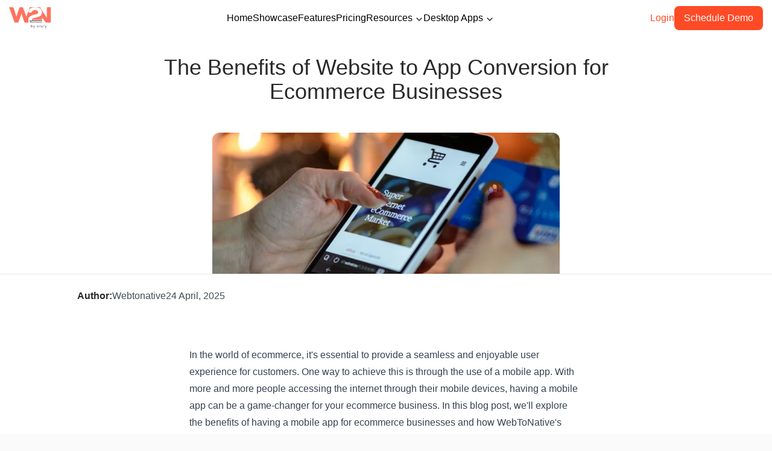

--- FILE ---
content_type: text/html
request_url: https://www.webtonative.com/blog/the-benefits-of-website-to-app-conversion-for-ecommerce-businesses
body_size: 121540
content:
<!DOCTYPE html><html lang="en"><head><meta charSet="utf-8"/><meta name="viewport" content="width=device-width"/><title>The Benefits of Website to App Conversion for Ecommerce Businesses - WebToNative</title><meta name="description" content="In the world of ecommerce, it&#x27;s essential to provide a seamless and enjoyable user experience for customers. One way to achieve this is through the use of a mobile app. With more and more people accessing the internet through their mobile devices, having a mobile app can be a game-changer for your ecommerce business."/><meta property="og:title" content="The Benefits of Website to App Conversion for Ecommerce Businesses"/><meta property="og:description" content="In the world of ecommerce, it&#x27;s essential to provide a seamless and enjoyable user experience for customers. One way to achieve this is through the use of a mobile app. With more and more people accessing the internet through their mobile devices, having a mobile app can be a game-changer for your ecommerce business."/><meta property="og:image" content="https://assets.orufy.com/1676611430750_e_commerce_mobile_app_51ec526dc5.webp"/><meta property="og:image:alt" content="The Benefits of Website to App Conversion for Ecommerce Businesses"/><meta property="og:type" content="article"/><meta property="article:author" content="WebToNative"/><meta name="keywords" content="In the world of ecommerce, it&#x27;s essential to provide a seamless and enjoyable user experience for customers. One way to achieve this is through the use of a mobile app. With more and more people accessing the internet through their mobile devices, having a mobile app can be a game-changer for your ecommerce business."/><link rel="canonical" href="https://www.webtonative.com/blog/the-benefits-of-website-to-app-conversion-for-ecommerce-businesses"/><meta name="next-head-count" content="12"/><meta httpquiv="X-UA-Compatible" content="IE=edge"/><link rel="icon" type="image/x-icon" class="js-site-favicon" href="/static/images/fav-icon.ico"/><meta property="og:image" content="/static/images/opengraph.jpg"/><link rel="stylesheet" href="https://cdnjs.cloudflare.com/ajax/libs/font-awesome/6.6.0/css/all.min.css" integrity="sha512-Kc323vGBEqzTmouAECnVceyQqyqdsSiqLQISBL29aUW4U/M7pSPA/gEUZQqv1cwx4OnYxTxve5UMg5GT6L4JJg==" crossorigin="anonymous" referrerPolicy="no-referrer"/><link rel="preconnect" href="https://fonts.googleapis.com"/><link rel="preconnect" href="https://fonts.gstatic.com" crossorigin="true"/><link rel="preconnect" href="https://fonts.gstatic.com" crossorigin /><link rel="preload" href="/blog/_next/static/css/c5a66e6a37466675.css" as="style"/><link rel="stylesheet" href="/blog/_next/static/css/c5a66e6a37466675.css" data-n-g=""/><link rel="preload" href="/blog/_next/static/css/969a943831f07c0d.css" as="style"/><link rel="stylesheet" href="/blog/_next/static/css/969a943831f07c0d.css" data-n-p=""/><noscript data-n-css=""></noscript><script defer="" nomodule="" src="/blog/_next/static/chunks/polyfills-c67a75d1b6f99dc8.js"></script><script src="/blog/_next/static/chunks/webpack-a089fee9e5b043d7.js" defer=""></script><script src="/blog/_next/static/chunks/framework-597b3967cbfbee68.js" defer=""></script><script src="/blog/_next/static/chunks/main-2194510186091c15.js" defer=""></script><script src="/blog/_next/static/chunks/pages/_app-0fecdca9ab635646.js" defer=""></script><script src="/blog/_next/static/chunks/ffd5f8df-a8e64084efb7bc94.js" defer=""></script><script src="/blog/_next/static/chunks/d88203d1-3a3ea8f3106e8e0b.js" defer=""></script><script src="/blog/_next/static/chunks/4e3c7ebe-4f7ce2657c4e44c5.js" defer=""></script><script src="/blog/_next/static/chunks/6531c4fd-87357bcb56356239.js" defer=""></script><script src="/blog/_next/static/chunks/94aa6b24-edf3001bc6cceb5d.js" defer=""></script><script src="/blog/_next/static/chunks/cb89aeac-4b203885c9dc5e62.js" defer=""></script><script src="/blog/_next/static/chunks/8a581959-19724df3adf6d870.js" defer=""></script><script src="/blog/_next/static/chunks/dd268afd-993b978045dcba1a.js" defer=""></script><script src="/blog/_next/static/chunks/9ade03cc-8c64bdc9f0e9af7f.js" defer=""></script><script src="/blog/_next/static/chunks/4d5638ce-f68951cd23281552.js" defer=""></script><script src="/blog/_next/static/chunks/02b8b441-b226afad8c6486ce.js" defer=""></script><script src="/blog/_next/static/chunks/025fce58-7bb94351f560342a.js" defer=""></script><script src="/blog/_next/static/chunks/cd66bd6d-fcce4c02964634da.js" defer=""></script><script src="/blog/_next/static/chunks/0f6842f2-37097c6ad18a3c52.js" defer=""></script><script src="/blog/_next/static/chunks/3875-ad8c75516ea3e515.js" defer=""></script><script src="/blog/_next/static/chunks/4083-e6d4930e0a81626a.js" defer=""></script><script src="/blog/_next/static/chunks/9136-f62e9447cebee51c.js" defer=""></script><script src="/blog/_next/static/chunks/8216-01f58e58014eea80.js" defer=""></script><script src="/blog/_next/static/chunks/5091-c978a5a21575cc7f.js" defer=""></script><script src="/blog/_next/static/chunks/5815-d7d29e5840884b54.js" defer=""></script><script src="/blog/_next/static/chunks/pages/%5Burl%5D-735ff32a425c48a4.js" defer=""></script><script src="/blog/_next/static/TG0quP_JEoYqYzIfLGZqd/_buildManifest.js" defer=""></script><script src="/blog/_next/static/TG0quP_JEoYqYzIfLGZqd/_ssgManifest.js" defer=""></script><style id="__jsx-195cd805e132c7c9">.reset-cms-content img{display:block}</style><style id="__jsx-2f09ffeed5ebaf8b">.swiper-pagination-bullet-active{background:#ff4a26!important}</style><style data-href="https://fonts.googleapis.com/css2?family=Poppins:wght@100;200;300;400;500;600;700;800;900&display=swap">@font-face{font-family:'Poppins';font-style:normal;font-weight:100;font-display:swap;src:url(https://fonts.gstatic.com/l/font?kit=pxiGyp8kv8JHgFVrLPTedA&skey=57be0781cfb72ecd&v=v24) format('woff')}@font-face{font-family:'Poppins';font-style:normal;font-weight:200;font-display:swap;src:url(https://fonts.gstatic.com/l/font?kit=pxiByp8kv8JHgFVrLFj_V1g&skey=1bdc08fe61c3cc9e&v=v24) format('woff')}@font-face{font-family:'Poppins';font-style:normal;font-weight:300;font-display:swap;src:url(https://fonts.gstatic.com/l/font?kit=pxiByp8kv8JHgFVrLDz8V1g&skey=4aabc5055a39e031&v=v24) format('woff')}@font-face{font-family:'Poppins';font-style:normal;font-weight:400;font-display:swap;src:url(https://fonts.gstatic.com/l/font?kit=pxiEyp8kv8JHgFVrFJM&skey=87759fb096548f6d&v=v24) format('woff')}@font-face{font-family:'Poppins';font-style:normal;font-weight:500;font-display:swap;src:url(https://fonts.gstatic.com/l/font?kit=pxiByp8kv8JHgFVrLGT9V1g&skey=d4526a9b64c21b87&v=v24) format('woff')}@font-face{font-family:'Poppins';font-style:normal;font-weight:600;font-display:swap;src:url(https://fonts.gstatic.com/l/font?kit=pxiByp8kv8JHgFVrLEj6V1g&skey=ce7ef9d62ca89319&v=v24) format('woff')}@font-face{font-family:'Poppins';font-style:normal;font-weight:700;font-display:swap;src:url(https://fonts.gstatic.com/l/font?kit=pxiByp8kv8JHgFVrLCz7V1g&skey=cea76fe63715a67a&v=v24) format('woff')}@font-face{font-family:'Poppins';font-style:normal;font-weight:800;font-display:swap;src:url(https://fonts.gstatic.com/l/font?kit=pxiByp8kv8JHgFVrLDD4V1g&skey=f01e006f58df81ac&v=v24) format('woff')}@font-face{font-family:'Poppins';font-style:normal;font-weight:900;font-display:swap;src:url(https://fonts.gstatic.com/l/font?kit=pxiByp8kv8JHgFVrLBT5V1g&skey=6c361c40a830b323&v=v24) format('woff')}@font-face{font-family:'Poppins';font-style:normal;font-weight:100;font-display:swap;src:url(https://fonts.gstatic.com/s/poppins/v24/pxiGyp8kv8JHgFVrLPTucXtAOvWDSHFF.woff2) format('woff2');unicode-range:U+0900-097F,U+1CD0-1CF9,U+200C-200D,U+20A8,U+20B9,U+20F0,U+25CC,U+A830-A839,U+A8E0-A8FF,U+11B00-11B09}@font-face{font-family:'Poppins';font-style:normal;font-weight:100;font-display:swap;src:url(https://fonts.gstatic.com/s/poppins/v24/pxiGyp8kv8JHgFVrLPTufntAOvWDSHFF.woff2) format('woff2');unicode-range:U+0100-02BA,U+02BD-02C5,U+02C7-02CC,U+02CE-02D7,U+02DD-02FF,U+0304,U+0308,U+0329,U+1D00-1DBF,U+1E00-1E9F,U+1EF2-1EFF,U+2020,U+20A0-20AB,U+20AD-20C0,U+2113,U+2C60-2C7F,U+A720-A7FF}@font-face{font-family:'Poppins';font-style:normal;font-weight:100;font-display:swap;src:url(https://fonts.gstatic.com/s/poppins/v24/pxiGyp8kv8JHgFVrLPTucHtAOvWDSA.woff2) format('woff2');unicode-range:U+0000-00FF,U+0131,U+0152-0153,U+02BB-02BC,U+02C6,U+02DA,U+02DC,U+0304,U+0308,U+0329,U+2000-206F,U+20AC,U+2122,U+2191,U+2193,U+2212,U+2215,U+FEFF,U+FFFD}@font-face{font-family:'Poppins';font-style:normal;font-weight:200;font-display:swap;src:url(https://fonts.gstatic.com/s/poppins/v24/pxiByp8kv8JHgFVrLFj_Z11lFd2JQEl8qw.woff2) format('woff2');unicode-range:U+0900-097F,U+1CD0-1CF9,U+200C-200D,U+20A8,U+20B9,U+20F0,U+25CC,U+A830-A839,U+A8E0-A8FF,U+11B00-11B09}@font-face{font-family:'Poppins';font-style:normal;font-weight:200;font-display:swap;src:url(https://fonts.gstatic.com/s/poppins/v24/pxiByp8kv8JHgFVrLFj_Z1JlFd2JQEl8qw.woff2) format('woff2');unicode-range:U+0100-02BA,U+02BD-02C5,U+02C7-02CC,U+02CE-02D7,U+02DD-02FF,U+0304,U+0308,U+0329,U+1D00-1DBF,U+1E00-1E9F,U+1EF2-1EFF,U+2020,U+20A0-20AB,U+20AD-20C0,U+2113,U+2C60-2C7F,U+A720-A7FF}@font-face{font-family:'Poppins';font-style:normal;font-weight:200;font-display:swap;src:url(https://fonts.gstatic.com/s/poppins/v24/pxiByp8kv8JHgFVrLFj_Z1xlFd2JQEk.woff2) format('woff2');unicode-range:U+0000-00FF,U+0131,U+0152-0153,U+02BB-02BC,U+02C6,U+02DA,U+02DC,U+0304,U+0308,U+0329,U+2000-206F,U+20AC,U+2122,U+2191,U+2193,U+2212,U+2215,U+FEFF,U+FFFD}@font-face{font-family:'Poppins';font-style:normal;font-weight:300;font-display:swap;src:url(https://fonts.gstatic.com/s/poppins/v24/pxiByp8kv8JHgFVrLDz8Z11lFd2JQEl8qw.woff2) format('woff2');unicode-range:U+0900-097F,U+1CD0-1CF9,U+200C-200D,U+20A8,U+20B9,U+20F0,U+25CC,U+A830-A839,U+A8E0-A8FF,U+11B00-11B09}@font-face{font-family:'Poppins';font-style:normal;font-weight:300;font-display:swap;src:url(https://fonts.gstatic.com/s/poppins/v24/pxiByp8kv8JHgFVrLDz8Z1JlFd2JQEl8qw.woff2) format('woff2');unicode-range:U+0100-02BA,U+02BD-02C5,U+02C7-02CC,U+02CE-02D7,U+02DD-02FF,U+0304,U+0308,U+0329,U+1D00-1DBF,U+1E00-1E9F,U+1EF2-1EFF,U+2020,U+20A0-20AB,U+20AD-20C0,U+2113,U+2C60-2C7F,U+A720-A7FF}@font-face{font-family:'Poppins';font-style:normal;font-weight:300;font-display:swap;src:url(https://fonts.gstatic.com/s/poppins/v24/pxiByp8kv8JHgFVrLDz8Z1xlFd2JQEk.woff2) format('woff2');unicode-range:U+0000-00FF,U+0131,U+0152-0153,U+02BB-02BC,U+02C6,U+02DA,U+02DC,U+0304,U+0308,U+0329,U+2000-206F,U+20AC,U+2122,U+2191,U+2193,U+2212,U+2215,U+FEFF,U+FFFD}@font-face{font-family:'Poppins';font-style:normal;font-weight:400;font-display:swap;src:url(https://fonts.gstatic.com/s/poppins/v24/pxiEyp8kv8JHgFVrJJbecnFHGPezSQ.woff2) format('woff2');unicode-range:U+0900-097F,U+1CD0-1CF9,U+200C-200D,U+20A8,U+20B9,U+20F0,U+25CC,U+A830-A839,U+A8E0-A8FF,U+11B00-11B09}@font-face{font-family:'Poppins';font-style:normal;font-weight:400;font-display:swap;src:url(https://fonts.gstatic.com/s/poppins/v24/pxiEyp8kv8JHgFVrJJnecnFHGPezSQ.woff2) format('woff2');unicode-range:U+0100-02BA,U+02BD-02C5,U+02C7-02CC,U+02CE-02D7,U+02DD-02FF,U+0304,U+0308,U+0329,U+1D00-1DBF,U+1E00-1E9F,U+1EF2-1EFF,U+2020,U+20A0-20AB,U+20AD-20C0,U+2113,U+2C60-2C7F,U+A720-A7FF}@font-face{font-family:'Poppins';font-style:normal;font-weight:400;font-display:swap;src:url(https://fonts.gstatic.com/s/poppins/v24/pxiEyp8kv8JHgFVrJJfecnFHGPc.woff2) format('woff2');unicode-range:U+0000-00FF,U+0131,U+0152-0153,U+02BB-02BC,U+02C6,U+02DA,U+02DC,U+0304,U+0308,U+0329,U+2000-206F,U+20AC,U+2122,U+2191,U+2193,U+2212,U+2215,U+FEFF,U+FFFD}@font-face{font-family:'Poppins';font-style:normal;font-weight:500;font-display:swap;src:url(https://fonts.gstatic.com/s/poppins/v24/pxiByp8kv8JHgFVrLGT9Z11lFd2JQEl8qw.woff2) format('woff2');unicode-range:U+0900-097F,U+1CD0-1CF9,U+200C-200D,U+20A8,U+20B9,U+20F0,U+25CC,U+A830-A839,U+A8E0-A8FF,U+11B00-11B09}@font-face{font-family:'Poppins';font-style:normal;font-weight:500;font-display:swap;src:url(https://fonts.gstatic.com/s/poppins/v24/pxiByp8kv8JHgFVrLGT9Z1JlFd2JQEl8qw.woff2) format('woff2');unicode-range:U+0100-02BA,U+02BD-02C5,U+02C7-02CC,U+02CE-02D7,U+02DD-02FF,U+0304,U+0308,U+0329,U+1D00-1DBF,U+1E00-1E9F,U+1EF2-1EFF,U+2020,U+20A0-20AB,U+20AD-20C0,U+2113,U+2C60-2C7F,U+A720-A7FF}@font-face{font-family:'Poppins';font-style:normal;font-weight:500;font-display:swap;src:url(https://fonts.gstatic.com/s/poppins/v24/pxiByp8kv8JHgFVrLGT9Z1xlFd2JQEk.woff2) format('woff2');unicode-range:U+0000-00FF,U+0131,U+0152-0153,U+02BB-02BC,U+02C6,U+02DA,U+02DC,U+0304,U+0308,U+0329,U+2000-206F,U+20AC,U+2122,U+2191,U+2193,U+2212,U+2215,U+FEFF,U+FFFD}@font-face{font-family:'Poppins';font-style:normal;font-weight:600;font-display:swap;src:url(https://fonts.gstatic.com/s/poppins/v24/pxiByp8kv8JHgFVrLEj6Z11lFd2JQEl8qw.woff2) format('woff2');unicode-range:U+0900-097F,U+1CD0-1CF9,U+200C-200D,U+20A8,U+20B9,U+20F0,U+25CC,U+A830-A839,U+A8E0-A8FF,U+11B00-11B09}@font-face{font-family:'Poppins';font-style:normal;font-weight:600;font-display:swap;src:url(https://fonts.gstatic.com/s/poppins/v24/pxiByp8kv8JHgFVrLEj6Z1JlFd2JQEl8qw.woff2) format('woff2');unicode-range:U+0100-02BA,U+02BD-02C5,U+02C7-02CC,U+02CE-02D7,U+02DD-02FF,U+0304,U+0308,U+0329,U+1D00-1DBF,U+1E00-1E9F,U+1EF2-1EFF,U+2020,U+20A0-20AB,U+20AD-20C0,U+2113,U+2C60-2C7F,U+A720-A7FF}@font-face{font-family:'Poppins';font-style:normal;font-weight:600;font-display:swap;src:url(https://fonts.gstatic.com/s/poppins/v24/pxiByp8kv8JHgFVrLEj6Z1xlFd2JQEk.woff2) format('woff2');unicode-range:U+0000-00FF,U+0131,U+0152-0153,U+02BB-02BC,U+02C6,U+02DA,U+02DC,U+0304,U+0308,U+0329,U+2000-206F,U+20AC,U+2122,U+2191,U+2193,U+2212,U+2215,U+FEFF,U+FFFD}@font-face{font-family:'Poppins';font-style:normal;font-weight:700;font-display:swap;src:url(https://fonts.gstatic.com/s/poppins/v24/pxiByp8kv8JHgFVrLCz7Z11lFd2JQEl8qw.woff2) format('woff2');unicode-range:U+0900-097F,U+1CD0-1CF9,U+200C-200D,U+20A8,U+20B9,U+20F0,U+25CC,U+A830-A839,U+A8E0-A8FF,U+11B00-11B09}@font-face{font-family:'Poppins';font-style:normal;font-weight:700;font-display:swap;src:url(https://fonts.gstatic.com/s/poppins/v24/pxiByp8kv8JHgFVrLCz7Z1JlFd2JQEl8qw.woff2) format('woff2');unicode-range:U+0100-02BA,U+02BD-02C5,U+02C7-02CC,U+02CE-02D7,U+02DD-02FF,U+0304,U+0308,U+0329,U+1D00-1DBF,U+1E00-1E9F,U+1EF2-1EFF,U+2020,U+20A0-20AB,U+20AD-20C0,U+2113,U+2C60-2C7F,U+A720-A7FF}@font-face{font-family:'Poppins';font-style:normal;font-weight:700;font-display:swap;src:url(https://fonts.gstatic.com/s/poppins/v24/pxiByp8kv8JHgFVrLCz7Z1xlFd2JQEk.woff2) format('woff2');unicode-range:U+0000-00FF,U+0131,U+0152-0153,U+02BB-02BC,U+02C6,U+02DA,U+02DC,U+0304,U+0308,U+0329,U+2000-206F,U+20AC,U+2122,U+2191,U+2193,U+2212,U+2215,U+FEFF,U+FFFD}@font-face{font-family:'Poppins';font-style:normal;font-weight:800;font-display:swap;src:url(https://fonts.gstatic.com/s/poppins/v24/pxiByp8kv8JHgFVrLDD4Z11lFd2JQEl8qw.woff2) format('woff2');unicode-range:U+0900-097F,U+1CD0-1CF9,U+200C-200D,U+20A8,U+20B9,U+20F0,U+25CC,U+A830-A839,U+A8E0-A8FF,U+11B00-11B09}@font-face{font-family:'Poppins';font-style:normal;font-weight:800;font-display:swap;src:url(https://fonts.gstatic.com/s/poppins/v24/pxiByp8kv8JHgFVrLDD4Z1JlFd2JQEl8qw.woff2) format('woff2');unicode-range:U+0100-02BA,U+02BD-02C5,U+02C7-02CC,U+02CE-02D7,U+02DD-02FF,U+0304,U+0308,U+0329,U+1D00-1DBF,U+1E00-1E9F,U+1EF2-1EFF,U+2020,U+20A0-20AB,U+20AD-20C0,U+2113,U+2C60-2C7F,U+A720-A7FF}@font-face{font-family:'Poppins';font-style:normal;font-weight:800;font-display:swap;src:url(https://fonts.gstatic.com/s/poppins/v24/pxiByp8kv8JHgFVrLDD4Z1xlFd2JQEk.woff2) format('woff2');unicode-range:U+0000-00FF,U+0131,U+0152-0153,U+02BB-02BC,U+02C6,U+02DA,U+02DC,U+0304,U+0308,U+0329,U+2000-206F,U+20AC,U+2122,U+2191,U+2193,U+2212,U+2215,U+FEFF,U+FFFD}@font-face{font-family:'Poppins';font-style:normal;font-weight:900;font-display:swap;src:url(https://fonts.gstatic.com/s/poppins/v24/pxiByp8kv8JHgFVrLBT5Z11lFd2JQEl8qw.woff2) format('woff2');unicode-range:U+0900-097F,U+1CD0-1CF9,U+200C-200D,U+20A8,U+20B9,U+20F0,U+25CC,U+A830-A839,U+A8E0-A8FF,U+11B00-11B09}@font-face{font-family:'Poppins';font-style:normal;font-weight:900;font-display:swap;src:url(https://fonts.gstatic.com/s/poppins/v24/pxiByp8kv8JHgFVrLBT5Z1JlFd2JQEl8qw.woff2) format('woff2');unicode-range:U+0100-02BA,U+02BD-02C5,U+02C7-02CC,U+02CE-02D7,U+02DD-02FF,U+0304,U+0308,U+0329,U+1D00-1DBF,U+1E00-1E9F,U+1EF2-1EFF,U+2020,U+20A0-20AB,U+20AD-20C0,U+2113,U+2C60-2C7F,U+A720-A7FF}@font-face{font-family:'Poppins';font-style:normal;font-weight:900;font-display:swap;src:url(https://fonts.gstatic.com/s/poppins/v24/pxiByp8kv8JHgFVrLBT5Z1xlFd2JQEk.woff2) format('woff2');unicode-range:U+0000-00FF,U+0131,U+0152-0153,U+02BB-02BC,U+02C6,U+02DA,U+02DC,U+0304,U+0308,U+0329,U+2000-206F,U+20AC,U+2122,U+2191,U+2193,U+2212,U+2215,U+FEFF,U+FFFD}</style></head><body><div id="__next"><div class="root-contaner"><div class="body-content"><div class="flex flex-col flex-1 bg-white"><header id="w2n-main-header-container" class="header_header__HQ3n_" style="top:0;position:sticky"><div class="header_header-container__9zZBg maximum-screen-size"><div class="header_middle-section__4wLqh gap-2"><div class="flex gap-2"><div><a class="max-w-[55px] md:max-w-full" href="https://www.webtonative.com/"><img src="https://assets.orufy.com/Group_91_edd43b80d5.svg" width="70" height="40" alt="webtonative"/></a></div><p class="text-sm sm:text-base"></p></div><div class="justify-center flex-1 hidden gap-6 lg:gap-8 lg:flex items-center lg:pl-16 xl:pl-24"><div class="relative"><div><div><a class="flex items-center text-black hover:!text-[#FF4A26] text-nowrap" aria-label="Home" href="https://www.webtonative.com/">Home</a></div></div></div><div class="relative"><div><div><a class="flex items-center text-black hover:!text-[#FF4A26] text-nowrap" aria-label="Showcase" href="https://www.webtonative.com/showcase">Showcase</a></div></div></div><div class="relative"><div><div><a class="flex items-center text-black hover:!text-[#FF4A26] text-nowrap" aria-label="Features" href="https://www.webtonative.com/features">Features</a></div></div></div><div class="relative"><div><div><a class="flex items-center text-black hover:!text-[#FF4A26] text-nowrap" aria-label="Pricing" href="https://www.webtonative.com/pricing">Pricing</a></div></div></div><div class="relative"><div><div><a class="flex items-center text-black hover:!text-[#FF4A26] text-nowrap" aria-label="Resources" href="https://www.webtonative.com">Resources<span class="ml-1 mt-0.5 text-sm transition-transform duration-200 ease-in-out rotate-0"><svg stroke="currentColor" fill="currentColor" stroke-width="0" viewBox="0 0 512 512" height="1em" width="1em" xmlns="http://www.w3.org/2000/svg"><path d="M256 294.1L383 167c9.4-9.4 24.6-9.4 33.9 0s9.3 24.6 0 34L273 345c-9.1 9.1-23.7 9.3-33.1.7L95 201.1c-4.7-4.7-7-10.9-7-17s2.3-12.3 7-17c9.4-9.4 24.6-9.4 33.9 0l127.1 127z"></path></svg></span></a></div></div><div class="absolute top-11 -right-56 lg:-right-36 transition-all duration-300 ease-in-out opacity-0 translate-y-2 scale-95 invisible"><div class="w-[630px] bg-white border rounded-2xl shadow flex flex-1 h-full"><div class="px-6 py-4 flex-1 flex flex-col"><p class="text-gray-500 text-xs pb-2">Resources</p><div class="flex flex-col justify-between flex-1 pb-10"><div><a class="flex p-1 hover:outline-1 outline-gray-200 hover:bg-primary-light cursor-pointer rounded-lg gap-2 items-center" href="https://www.webtonative.com/support"><div class="bg-primary-light w-8 h-8 rounded flex items-center justify-center"><div class="-translate-y-0.5"><svg stroke="currentColor" fill="currentColor" stroke-width="0" viewBox="0 0 256 256" height="1em" width="1em" xmlns="http://www.w3.org/2000/svg"><path d="M200.47,56.07A101.37,101.37,0,0,0,128.77,26H128A102,102,0,0,0,26,128v56a22,22,0,0,0,22,22H64a22,22,0,0,0,22-22V144a22,22,0,0,0-22-22H38.2A90,90,0,0,1,128,38h.68a89.71,89.71,0,0,1,89.13,84H192a22,22,0,0,0-22,22v40a22,22,0,0,0,22,22h26v2a26,26,0,0,1-26,26H136a6,6,0,0,0,0,12h56a38,38,0,0,0,38-38V128A101.44,101.44,0,0,0,200.47,56.07ZM64,134a10,10,0,0,1,10,10v40a10,10,0,0,1-10,10H48a10,10,0,0,1-10-10V134Zm118,50V144a10,10,0,0,1,10-10h26v60H192A10,10,0,0,1,182,184Z"></path></svg></div></div><div class="flex flex-col gap-0.5 flex-1"><p class="text-sm font-medium text-black">Help Center</p></div></a></div><div><a class="flex p-1 hover:outline-1 outline-gray-200 hover:bg-primary-light cursor-pointer rounded-lg gap-2 items-center" href="https://docs.webtonative.com/"><div class="bg-primary-light w-8 h-8 rounded flex items-center justify-center"><div class="-translate-y-0.5"><svg stroke="currentColor" fill="currentColor" stroke-width="0" viewBox="0 0 256 256" height="1em" width="1em" xmlns="http://www.w3.org/2000/svg"><path d="M224,66H154.67a2,2,0,0,1-1.2-.4L125.73,44.8a14,14,0,0,0-8.4-2.8H72A14,14,0,0,0,58,56V74H40A14,14,0,0,0,26,88V200a14,14,0,0,0,14,14H192.89A13.12,13.12,0,0,0,206,200.89V182h18.89A13.12,13.12,0,0,0,238,168.89V80A14,14,0,0,0,224,66ZM194,200.89a1.11,1.11,0,0,1-1.11,1.11H40a2,2,0,0,1-2-2V88a2,2,0,0,1,2-2H85.33a2,2,0,0,1,1.2.4l27.74,20.8a14,14,0,0,0,8.4,2.8H192a2,2,0,0,1,2,2Zm32-32a1.11,1.11,0,0,1-1.11,1.11H206V112a14,14,0,0,0-14-14H122.67a2,2,0,0,1-1.2-.4L93.73,76.8a14,14,0,0,0-8.4-2.8H70V56a2,2,0,0,1,2-2h45.33a2,2,0,0,1,1.2.4l27.74,20.8a14,14,0,0,0,8.4,2.8H224a2,2,0,0,1,2,2Z"></path></svg></div></div><div class="flex flex-col gap-0.5 flex-1"><p class="text-sm font-medium text-black">Developer Docs</p></div></a></div><div><a class="flex p-1 hover:outline-1 outline-gray-200 hover:bg-primary-light cursor-pointer rounded-lg gap-2 items-center" href="https://www.webtonative.com/faq"><div class="bg-primary-light w-8 h-8 rounded flex items-center justify-center"><div class="-translate-y-0.5"><svg stroke="currentColor" fill="currentColor" stroke-width="0" viewBox="0 0 256 256" height="1em" width="1em" xmlns="http://www.w3.org/2000/svg"><path d="M166,112a6,6,0,0,1-6,6H96a6,6,0,0,1,0-12h64A6,6,0,0,1,166,112Zm-6,26H96a6,6,0,0,0,0,12h64a6,6,0,0,0,0-12Zm70-14a98.11,98.11,0,0,1-98,98H47.67A13.68,13.68,0,0,1,34,208.33V124a98,98,0,0,1,196,0Zm-12,0a86,86,0,0,0-172,0v84.33A1.67,1.67,0,0,0,47.67,210H132A86.1,86.1,0,0,0,218,124Z"></path></svg></div></div><div class="flex flex-col gap-0.5 flex-1"><p class="text-sm font-medium text-black">FAQs</p></div></a></div><div><a class="flex p-1 hover:outline-1 outline-gray-200 hover:bg-primary-light cursor-pointer rounded-lg gap-2 items-center" href="https://www.webtonative.com/whats-new"><div class="bg-primary-light w-8 h-8 rounded flex items-center justify-center"><div class="-translate-y-0.5"><svg stroke="currentColor" fill="currentColor" stroke-width="0" viewBox="0 0 256 256" height="1em" width="1em" xmlns="http://www.w3.org/2000/svg"><path d="M246,152a6,6,0,0,1-6,6H222v18a6,6,0,0,1-12,0V158H192a6,6,0,0,1,0-12h18V128a6,6,0,0,1,12,0v18h18A6,6,0,0,1,246,152ZM56,70H74V88a6,6,0,0,0,12,0V70h18a6,6,0,0,0,0-12H86V40a6,6,0,0,0-12,0V58H56a6,6,0,0,0,0,12ZM184,194H174V184a6,6,0,0,0-12,0v10H152a6,6,0,0,0,0,12h10v10a6,6,0,0,0,12,0V206h10a6,6,0,0,0,0-12ZM217.9,78.59,78.58,217.9a14,14,0,0,1-19.8,0L38.09,197.21a14,14,0,0,1,0-19.8L177.41,38.1a14,14,0,0,1,19.8,0L217.9,58.79A14,14,0,0,1,217.9,78.59ZM167.51,112,144,88.49,46.58,185.9a2,2,0,0,0,0,2.83l20.69,20.68a2,2,0,0,0,2.82,0h0Zm41.9-44.73L188.73,46.59a2,2,0,0,0-2.83,0L152.48,80,176,103.52,209.41,70.1A2,2,0,0,0,209.41,67.27Z"></path></svg></div></div><div class="flex flex-col gap-0.5 flex-1"><p class="text-sm font-medium text-black">What’s New</p></div></a></div><div><a class="flex p-1 hover:outline-1 outline-gray-200 hover:bg-primary-light cursor-pointer rounded-lg gap-2 items-center" href="https://www.webtonative.com/blog"><div class="bg-primary-light w-8 h-8 rounded flex items-center justify-center"><div class="-translate-y-0.5"><svg stroke="currentColor" fill="currentColor" stroke-width="0" viewBox="0 0 256 256" height="1em" width="1em" xmlns="http://www.w3.org/2000/svg"><path d="M208,26H72A30,30,0,0,0,42,56V224a6,6,0,0,0,6,6H192a6,6,0,0,0,0-12H54v-2a18,18,0,0,1,18-18H208a6,6,0,0,0,6-6V32A6,6,0,0,0,208,26Zm-6,160H72a29.87,29.87,0,0,0-18,6V56A18,18,0,0,1,72,38H202Z"></path></svg></div></div><div class="flex flex-col gap-0.5 flex-1"><p class="text-sm font-medium text-black">Blogs</p></div></a></div></div></div><div class="px-6 py-4 border-l border-primary-new/20 text-sm max-w-[300px] w-full"><p class="text-gray-500 text-xs pb-2">Featured Blog</p><img src="https://assets.orufy.com/Frame_2147226489_d2a818c52b.png" alt="blog image" class=" w-full object-contain"/><p class="pt-4 pb-5 text-wrap">How to convert your website into a native app</p><div><button type="button" class="relative rounded-lg py-2 px-4 md:px-6 disabled:!opacity-60 border border-p1 bg-transparent flex gap-2 items-center w-full justify-between text-primary-new !px-2 text-sm hover:bg-primary-light/20 hover:scale-[102%] transition-all duration-200">Read Blog<svg stroke="currentColor" fill="none" stroke-width="2" viewBox="0 0 24 24" aria-hidden="true" height="1em" width="1em" xmlns="http://www.w3.org/2000/svg"><path stroke-linecap="round" stroke-linejoin="round" d="M14 5l7 7m0 0l-7 7m7-7H3"></path></svg></button></div></div></div></div></div><div class="relative"><div><div><a class="flex items-center text-black hover:!text-[#FF4A26] text-nowrap" aria-label="Desktop Apps" href="https://www.webtonative.com">Desktop Apps<span class="ml-1 mt-0.5 text-sm transition-transform duration-200 ease-in-out rotate-0"><svg stroke="currentColor" fill="currentColor" stroke-width="0" viewBox="0 0 512 512" height="1em" width="1em" xmlns="http://www.w3.org/2000/svg"><path d="M256 294.1L383 167c9.4-9.4 24.6-9.4 33.9 0s9.3 24.6 0 34L273 345c-9.1 9.1-23.7 9.3-33.1.7L95 201.1c-4.7-4.7-7-10.9-7-17s2.3-12.3 7-17c9.4-9.4 24.6-9.4 33.9 0l127.1 127z"></path></svg></span></a></div></div><div class="absolute top-11 -right-56 lg:-right-36 transition-all duration-300 ease-in-out opacity-0 translate-y-2 scale-95 invisible"><div class="w-[630px] bg-white border rounded-2xl shadow flex flex-1 h-full"><div class="px-6 py-4 flex-1 flex flex-col"><p class="text-gray-500 text-xs pb-2">Desktop Apps</p><div class="flex flex-col justify-between flex-1 pb-10"><div><a class="flex p-1 hover:outline-1 outline-gray-200 hover:bg-primary-light cursor-pointer rounded-lg gap-2 items-start py-3" href="https://www.webtonative.com/convert-website-to-macos-app"><div class="bg-primary-light w-8 h-8 rounded flex items-center justify-center"><img src="https://assets.orufy.com/Vector_11_b0690e5b9a.svg" alt="Mac App icon" class="w-4 h-4"/></div><div class="flex flex-col gap-0.5 flex-1"><p class="text-sm font-medium text-black">Mac App</p><p class="text-xs font-light text-[#8896A9]">The First Platform designed for Converting Website to Mac App</p></div></a></div><div><a class="flex p-1 hover:outline-1 outline-gray-200 hover:bg-primary-light cursor-pointer rounded-lg gap-2 items-start py-3" href="https://www.webtonative.com/convert-website-to-windows-app"><div class="bg-primary-light w-8 h-8 rounded flex items-center justify-center"><img src="https://assets.orufy.com/Windows_62e9c82b43.svg" alt="Windows App icon" class="w-4 h-4"/></div><div class="flex flex-col gap-0.5 flex-1"><p class="text-sm font-medium text-black">Windows App</p><p class="text-xs font-light text-[#8896A9]">Build a native Windows  application effortlessly</p></div></a></div><div><a class="flex p-1 hover:outline-1 outline-gray-200 hover:bg-primary-light cursor-pointer rounded-lg gap-2 items-start py-3" href="https://www.webtonative.com/convert-website-to-linux-app"><div class="bg-primary-light w-8 h-8 rounded flex items-center justify-center"><img src="https://assets.orufy.com/linux_0b5c096f3e.svg" alt="Linux App icon" class="w-4 h-4"/></div><div class="flex flex-col gap-0.5 flex-1"><p class="text-sm font-medium text-black">Linux App</p><p class="text-xs font-light text-[#8896A9]">Create a Linux desktop application from your website</p></div></a></div></div></div><div class="px-6 py-4 border-l border-primary-new/20 text-sm max-w-[300px] w-full"><p class="text-gray-500 text-xs pb-2">Featured Blog</p><img src="https://assets.orufy.com/Frame_2147226489_2_322f002411.png" alt="blog image" class=" w-full object-contain"/><p class="pt-4 pb-5 text-wrap">How to convert your website into a desktop app</p><div><button type="button" class="relative rounded-lg py-2 px-4 md:px-6 disabled:!opacity-60 border border-p1 bg-transparent flex gap-2 items-center w-full justify-between text-primary-new !px-2 text-sm hover:bg-primary-light/20 hover:scale-[102%] transition-all duration-200">Read Blog<svg stroke="currentColor" fill="none" stroke-width="2" viewBox="0 0 24 24" aria-hidden="true" height="1em" width="1em" xmlns="http://www.w3.org/2000/svg"><path stroke-linecap="round" stroke-linejoin="round" d="M14 5l7 7m0 0l-7 7m7-7H3"></path></svg></button></div></div></div></div></div></div><div class="items-center flex ml-auto gap-3"><div class="h-10 w-10 mr-6"></div><button type="button" class="bg-s1 relative rounded-lg py-2 px-4 md:px-6 disabled:!opacity-60 !py-0 text-sm sm:text-base text-primary-new cursor-pointer !px-0">Login</button><button type="button" class="bg-s1 relative rounded-lg py-2 px-4 md:px-6 disabled:!opacity-60 !text-white text-sm sm:text-base text-nowrap !px-4" style="background:#FF4A26">Schedule Demo</button></div></div></div></header><div class="flex-1 bg-white"><div class="bg-white w-full"><div class="sticky text-center z-[2] bg-white "><h1 class="text-4xl max-w-3xl block mx-auto font-medium py-8 sticky">The Benefits of Website to App Conversion for Ecommerce Businesses</h1></div><div class="mx-auto max-w-2xl flex flex-col items-center justify-center gap-5 text-center pt-4 px-4 md:px-0 overflow-hidden"><div style="background-image:url(https://assets.orufy.com/1676611430750_e_commerce_mobile_app_51ec526dc5.webp);background-size:cover;background-repeat:no-repeat" class="relative min-h-[250px] w-full max-w-xl rounded-xl -mb-4 flex items-center justify-center text-center"><div class="mx-auto p-4"><p class="text-24 sm:text-3xl md:text-4xl font-semibold text-white break-all "></p></div></div></div><div class="bg-white sticky z-[2]  p-4  border-t"><div class="max-w-5xl flex flex-col sm:flex-row justify-between gap-4 items-center py-2 text-14 mx-auto"><div class="flex gap-2"><div class="flex gap-2"><p class="font-semibold">Author:</p><p class="text-secondary-text">Webtonative</p></div><p class="text-secondary-text">24 April, 2025</p></div></div></div><div><div class="flex max-screen relative gap-4 justify-center p-8"><div class="jsx-195cd805e132c7c9 max-w-2xl mx-auto w-full"><div class="reset-cms-content mx-auto max-screen p-4 prose"><p>In the world of ecommerce, it&#x27;s essential to provide a seamless and enjoyable user experience for customers. One way to achieve this is through the use of a mobile app. With more and more people accessing the internet through their mobile devices, having a mobile app can be a game-changer for your ecommerce business. In this blog post, we&#x27;ll explore the benefits of having a mobile app for ecommerce businesses and how WebToNative&#x27;s website to app conversion services can help your business make the transition to a mobile app.</p>
<p>Better user experience A mobile app offers a superior user experience when compared to a mobile website. Mobile apps allow users to navigate through the app seamlessly without the interruption of advertisements or other website elements. Moreover, mobile apps can take advantage of features unique to mobile devices, like the camera, GPS, and push notifications, to provide a more personalized experience for the user.</p>
<p>Increased engagement and retention Mobile apps can also help ecommerce businesses increase customer engagement and retention. With push notifications, businesses can remind users of special deals or promotions, encouraging them to make a purchase. Additionally, a mobile app can be used to create loyalty programs and other incentives that can keep customers coming back to the app.</p>
<p>Improved brand recognition and customer trust Having a mobile app can also improve brand recognition and customer trust. When a business has a mobile app, it shows that they are invested in providing a good user experience and keeping up with current technology trends. Customers are more likely to trust and feel more connected to a brand that has a mobile app.</p>
<p>Increased sales Finally, having a mobile app can lead to increased sales. Mobile apps offer a more streamlined purchasing process, making it easier for users to make a purchase. Additionally, with push notifications and other incentives, businesses can encourage users to make a purchase and increase their overall sales.</p>
<p>WebToNative offers website to app conversion services that can help ecommerce businesses take advantage of these benefits. With WebToNative, businesses can convert their website into a mobile app quickly and easily, without having to develop a new app from scratch. Additionally, WebToNative offers a demo app that users can try out to see the benefits of having a mobile app for their business.</p>
<p>If you&#x27;re considering website to app conversion, you can try out the WebToNative demo app by visiting this link:</p>
<p><a href="https://www.webtonative.com/convert"> https://www.webtonative.com/convert.</a></p>
<p>The demo app allows you to see how your website would look as a mobile app and experience some of the features and benefits of having a mobile app for your ecommerce business. This can be a helpful tool to help you make an informed decision about whether to invest in a mobile app for your business.</p>
<p>In conclusion, having a mobile app for ecommerce businesses can lead to a better user experience, increased engagement and retention, improved brand recognition and customer trust, and increased sales. With WebToNative&#x27;s website to app conversion services, businesses can quickly and easily convert their website into a mobile app and take advantage of these benefits. If you&#x27;re considering making the switch to a mobile app, be sure to check out WebToNative&#x27;s demo app to see how a mobile app can benefit your ecommerce business.</p></div></div></div></div><div><div class="flex gap-2 items-center max-w-2xl w-full mx-auto border-t border-gray-300 border-dashed py-4"><button type="button" class="bg-s1 relative rounded-lg px-4 md:px-6 disabled:!opacity-60 !text-white flex items-center gap-2 font-light py-1 mx-auto" style="background:#FF4A26"><svg stroke="currentColor" fill="currentColor" stroke-width="0" viewBox="0 0 20 20" aria-hidden="true" height="1em" width="1em" xmlns="http://www.w3.org/2000/svg"><path fill-rule="evenodd" d="M7.707 14.707a1 1 0 01-1.414 0l-4-4a1 1 0 010-1.414l4-4a1 1 0 011.414 1.414L5.414 9H17a1 1 0 110 2H5.414l2.293 2.293a1 1 0 010 1.414z" clip-rule="evenodd"></path></svg><p>Back to Blogs</p></button></div></div><div class=" max-screen border-t mt-8"><p class="font-semibold text-18 lg:text-20 pt-8 p-4">Similar Blogs</p><div class="jsx-2f09ffeed5ebaf8b w-full relative"><div class="swiper"><div class="swiper-wrapper"><div class="swiper-slide !h-auto mb-5"><button class="p-2 h-full mx-auto grid justify-items-center text-start"><div class="border cursor-pointer rounded-2xl flex items-center flex-col flex-1 h-full"><div style="background-image:url(https://assets.orufy.com/Frame_48_5fc4e1e681.webp);background-size:cover;background-repeat:no-repeat" class="max-w-full relative overflow-hidden min-h-[220px] w-full rounded-t-2xl flex items-center justify-center text-center"><div class="mx-auto p-4"><p class="text-2xl font-medium text-white break-words "></p></div></div><div class="flex items-start flex-col gap-4 p-4 h-full w-full flex-1"><h2 class="font-medium text-xl flex-1">Webtonative plugin for Your WordPress site</h2><p class="rounded bg-[#FFF0ED] px-3 py-1 text-primary-new font-light text-xs">Resources</p><div class="flex items-center justify-between text-[#252525] text-sm font-light w-full"><p>9 February, 2024</p></div></div></div></button></div><div class="swiper-slide !h-auto mb-5"><button class="p-2 h-full mx-auto grid justify-items-center text-start"><div class="border cursor-pointer rounded-2xl flex items-center flex-col flex-1 h-full"><div style="background-image:url(https://assets.orufy.com/YT_Thumbnailyhjm_abb063fe89.png);background-size:cover;background-repeat:no-repeat" class="max-w-full relative overflow-hidden min-h-[220px] w-full rounded-t-2xl flex items-center justify-center text-center"><div class="mx-auto p-4"><p class="text-2xl font-medium text-white break-words "></p></div></div><div class="flex items-start flex-col gap-4 p-4 h-full w-full flex-1"><h2 class="font-medium text-xl flex-1">How to Convert Your Website to Mobile App</h2><p class="rounded bg-[#FFF0ED] px-3 py-1 text-primary-new font-light text-xs">Resources</p><div class="flex items-center justify-between text-[#252525] text-sm font-light w-full"><p>12 February, 2024</p></div></div></div></button></div><div class="swiper-slide !h-auto mb-5"><button class="p-2 h-full mx-auto grid justify-items-center text-start"><div class="border cursor-pointer rounded-2xl flex items-center flex-col flex-1 h-full"><div style="background-image:url(https://assets.orufy.com/Frame_30_c613af3f20.webp);background-size:cover;background-repeat:no-repeat" class="max-w-full relative overflow-hidden min-h-[220px] w-full rounded-t-2xl flex items-center justify-center text-center"><div class="mx-auto p-4"><p class="text-2xl font-medium text-white break-words "></p></div></div><div class="flex items-start flex-col gap-4 p-4 h-full w-full flex-1"><h2 class="font-medium text-xl flex-1">Push Notifications for Mobile Apps</h2><p class="rounded bg-[#FFF0ED] px-3 py-1 text-primary-new font-light text-xs">Resources</p><div class="flex items-center justify-between text-[#252525] text-sm font-light w-full"><p>14 February, 2024</p></div></div></div></button></div><div class="swiper-slide !h-auto mb-5"><button class="p-2 h-full mx-auto grid justify-items-center text-start"><div class="border cursor-pointer rounded-2xl flex items-center flex-col flex-1 h-full"><div style="background-image:url(https://assets.orufy.com/YT_Thumbnail_7_4816d9e34d.png);background-size:cover;background-repeat:no-repeat" class="max-w-full relative overflow-hidden min-h-[220px] w-full rounded-t-2xl flex items-center justify-center text-center"><div class="mx-auto p-4"><p class="text-2xl font-medium text-white break-words "></p></div></div><div class="flex items-start flex-col gap-4 p-4 h-full w-full flex-1"><h2 class="font-medium text-xl flex-1">Convert Your Shopify to Mobile App with WebtoNative</h2><p class="rounded bg-[#FFF0ED] px-3 py-1 text-primary-new font-light text-xs">Resources</p><div class="flex items-center justify-between text-[#252525] text-sm font-light w-full"><p>16 February, 2024</p></div></div></div></button></div><div class="swiper-slide !h-auto mb-5"><button class="p-2 h-full mx-auto grid justify-items-center text-start"><div class="border cursor-pointer rounded-2xl flex items-center flex-col flex-1 h-full"><div style="background-image:url(https://assets.orufy.com/tr_806de0fc0b.png);background-size:cover;background-repeat:no-repeat" class="max-w-full relative overflow-hidden min-h-[220px] w-full rounded-t-2xl flex items-center justify-center text-center"><div class="mx-auto p-4"><p class="text-2xl font-medium text-white break-words "></p></div></div><div class="flex items-start flex-col gap-4 p-4 h-full w-full flex-1"><h2 class="font-medium text-xl flex-1">Step-by-Step Guide to Convert Website to Android App</h2><p class="rounded bg-[#FFF0ED] px-3 py-1 text-primary-new font-light text-xs">Resources</p><div class="flex items-center justify-between text-[#252525] text-sm font-light w-full"><p>19 February, 2024</p></div></div></div></button></div><div class="swiper-slide !h-auto mb-5"><button class="p-2 h-full mx-auto grid justify-items-center text-start"><div class="border cursor-pointer rounded-2xl flex items-center flex-col flex-1 h-full"><div style="background-image:url(https://assets.orufy.com/Frame_34_41cedaa212.webp);background-size:cover;background-repeat:no-repeat" class="max-w-full relative overflow-hidden min-h-[220px] w-full rounded-t-2xl flex items-center justify-center text-center"><div class="mx-auto p-4"><p class="text-2xl font-medium text-white break-words "></p></div></div><div class="flex items-start flex-col gap-4 p-4 h-full w-full flex-1"><h2 class="font-medium text-xl flex-1">Want to Convert Your Website to iOS App</h2><p class="rounded bg-[#FFF0ED] px-3 py-1 text-primary-new font-light text-xs">Resources</p><div class="flex items-center justify-between text-[#252525] text-sm font-light w-full"><p>26 February, 2024</p></div></div></div></button></div><div class="swiper-slide !h-auto mb-5"><button class="p-2 h-full mx-auto grid justify-items-center text-start"><div class="border cursor-pointer rounded-2xl flex items-center flex-col flex-1 h-full"><div style="background-image:url(https://assets.orufy.com/Frame_38_3d817754f2.webp);background-size:cover;background-repeat:no-repeat" class="max-w-full relative overflow-hidden min-h-[220px] w-full rounded-t-2xl flex items-center justify-center text-center"><div class="mx-auto p-4"><p class="text-2xl font-medium text-white break-words "></p></div></div><div class="flex items-start flex-col gap-4 p-4 h-full w-full flex-1"><h2 class="font-medium text-xl flex-1">Want to Convert Your WordPress Website to Mobile App</h2><p class="rounded bg-[#FFF0ED] px-3 py-1 text-primary-new font-light text-xs">Resources</p><div class="flex items-center justify-between text-[#252525] text-sm font-light w-full"><p>27 February, 2024</p></div></div></div></button></div><div class="swiper-slide !h-auto mb-5"><button class="p-2 h-full mx-auto grid justify-items-center text-start"><div class="border cursor-pointer rounded-2xl flex items-center flex-col flex-1 h-full"><div style="background-image:url(https://assets.orufy.com/Frame_43_416b7d0e82.webp);background-size:cover;background-repeat:no-repeat" class="max-w-full relative overflow-hidden min-h-[220px] w-full rounded-t-2xl flex items-center justify-center text-center"><div class="mx-auto p-4"><p class="text-2xl font-medium text-white break-words "></p></div></div><div class="flex items-start flex-col gap-4 p-4 h-full w-full flex-1"><h2 class="font-medium text-xl flex-1">What is a splash screen and how should I get one?</h2><p class="rounded bg-[#FFF0ED] px-3 py-1 text-primary-new font-light text-xs">Resources</p><div class="flex items-center justify-between text-[#252525] text-sm font-light w-full"><p>1 March, 2024</p></div></div></div></button></div><div class="swiper-slide !h-auto mb-5"><button class="p-2 h-full mx-auto grid justify-items-center text-start"><div class="border cursor-pointer rounded-2xl flex items-center flex-col flex-1 h-full"><div style="background-image:url(https://assets.orufy.com/YT_Thumbnail_3_a020ae1241.png);background-size:cover;background-repeat:no-repeat" class="max-w-full relative overflow-hidden min-h-[220px] w-full rounded-t-2xl flex items-center justify-center text-center"><div class="mx-auto p-4"><p class="text-2xl font-medium text-white break-words "></p></div></div><div class="flex items-start flex-col gap-4 p-4 h-full w-full flex-1"><h2 class="font-medium text-xl flex-1">Turn Your Website into an App in 3 Easy Steps</h2><p class="rounded bg-[#FFF0ED] px-3 py-1 text-primary-new font-light text-xs">Resources</p><div class="flex items-center justify-between text-[#252525] text-sm font-light w-full"><p>5 March, 2024</p></div></div></div></button></div><div class="swiper-slide !h-auto mb-5"><button class="p-2 h-full mx-auto grid justify-items-center text-start"><div class="border cursor-pointer rounded-2xl flex items-center flex-col flex-1 h-full"><div style="background-image:url(https://assets.orufy.com/Frame_47_396ea7bc3a.webp);background-size:cover;background-repeat:no-repeat" class="max-w-full relative overflow-hidden min-h-[220px] w-full rounded-t-2xl flex items-center justify-center text-center"><div class="mx-auto p-4"><p class="text-2xl font-medium text-white break-words "></p></div></div><div class="flex items-start flex-col gap-4 p-4 h-full w-full flex-1"><h2 class="font-medium text-xl flex-1">Guide to Publishing an App on the Google Play Store</h2><p class="rounded bg-[#FFF0ED] px-3 py-1 text-primary-new font-light text-xs">Resources</p><div class="flex items-center justify-between text-[#252525] text-sm font-light w-full"><p>4 March, 2024</p></div></div></div></button></div><div class="swiper-slide !h-auto mb-5"><button class="p-2 h-full mx-auto grid justify-items-center text-start"><div class="border cursor-pointer rounded-2xl flex items-center flex-col flex-1 h-full"><div style="background-image:url(https://assets.orufy.com/Frame_20_7dd8e810d9.webp);background-size:cover;background-repeat:no-repeat" class="max-w-full relative overflow-hidden min-h-[220px] w-full rounded-t-2xl flex items-center justify-center text-center"><div class="mx-auto p-4"><p class="text-2xl font-medium text-white break-words "></p></div></div><div class="flex items-start flex-col gap-4 p-4 h-full w-full flex-1"><h2 class="font-medium text-xl flex-1">Want your mobile app more productive? Use these essential features</h2><p class="rounded bg-[#FFF0ED] px-3 py-1 text-primary-new font-light text-xs">Resources</p><div class="flex items-center justify-between text-[#252525] text-sm font-light w-full"><p>12 March, 2024</p></div></div></div></button></div><div class="swiper-slide !h-auto mb-5"><button class="p-2 h-full mx-auto grid justify-items-center text-start"><div class="border cursor-pointer rounded-2xl flex items-center flex-col flex-1 h-full"><div style="background-image:url(https://assets.orufy.com/Frame_18_72e1a5e12d.webp);background-size:cover;background-repeat:no-repeat" class="max-w-full relative overflow-hidden min-h-[220px] w-full rounded-t-2xl flex items-center justify-center text-center"><div class="mx-auto p-4"><p class="text-2xl font-medium text-white break-words "></p></div></div><div class="flex items-start flex-col gap-4 p-4 h-full w-full flex-1"><h2 class="font-medium text-xl flex-1">Turning Website into an App? Why WebToNative is Best Option</h2><p class="rounded bg-[#FFF0ED] px-3 py-1 text-primary-new font-light text-xs">Resources</p><div class="flex items-center justify-between text-[#252525] text-sm font-light w-full"><p>21 March, 2024</p></div></div></div></button></div><div class="swiper-slide !h-auto mb-5"><button class="p-2 h-full mx-auto grid justify-items-center text-start"><div class="border cursor-pointer rounded-2xl flex items-center flex-col flex-1 h-full"><div style="background-image:url(https://assets.orufy.com/Frame_15_e6ccd26cad.webp);background-size:cover;background-repeat:no-repeat" class="max-w-full relative overflow-hidden min-h-[220px] w-full rounded-t-2xl flex items-center justify-center text-center"><div class="mx-auto p-4"><p class="text-2xl font-medium text-white break-words "></p></div></div><div class="flex items-start flex-col gap-4 p-4 h-full w-full flex-1"><h2 class="font-medium text-xl flex-1">Create Your E-Commerce Mobile App: A Beginner Guide</h2><p class="rounded bg-[#FFF0ED] px-3 py-1 text-primary-new font-light text-xs">Resources</p><div class="flex items-center justify-between text-[#252525] text-sm font-light w-full"><p>23 April, 2024</p></div></div></div></button></div><div class="swiper-slide !h-auto mb-5"><button class="p-2 h-full mx-auto grid justify-items-center text-start"><div class="border cursor-pointer rounded-2xl flex items-center flex-col flex-1 h-full"><div style="background-image:url(https://assets.orufy.com/Frame_21_35367fc0d0.webp);background-size:cover;background-repeat:no-repeat" class="max-w-full relative overflow-hidden min-h-[220px] w-full rounded-t-2xl flex items-center justify-center text-center"><div class="mx-auto p-4"><p class="text-2xl font-medium text-white break-words "></p></div></div><div class="flex items-start flex-col gap-4 p-4 h-full w-full flex-1"><h2 class="font-medium text-xl flex-1">Upload and Launch your ios app on apple app store: a beginner&#x27;s guide</h2><p class="rounded bg-[#FFF0ED] px-3 py-1 text-primary-new font-light text-xs">Resources</p><div class="flex items-center justify-between text-[#252525] text-sm font-light w-full"><p>25 April, 2024</p></div></div></div></button></div><div class="swiper-slide !h-auto mb-5"><button class="p-2 h-full mx-auto grid justify-items-center text-start"><div class="border cursor-pointer rounded-2xl flex items-center flex-col flex-1 h-full"><div style="background-image:url(https://assets.orufy.com/Frame_54_950273d1de.webp);background-size:cover;background-repeat:no-repeat" class="max-w-full relative overflow-hidden min-h-[220px] w-full rounded-t-2xl flex items-center justify-center text-center"><div class="mx-auto p-4"><p class="text-2xl font-medium text-white break-words "></p></div></div><div class="flex items-start flex-col gap-4 p-4 h-full w-full flex-1"><h2 class="font-medium text-xl flex-1">Creating your own retail No-Code mobile app</h2><p class="rounded bg-[#FFF0ED] px-3 py-1 text-primary-new font-light text-xs">Resources</p><div class="flex items-center justify-between text-[#252525] text-sm font-light w-full"><p>30 April, 2024</p></div></div></div></button></div><div class="swiper-slide !h-auto mb-5"><button class="p-2 h-full mx-auto grid justify-items-center text-start"><div class="border cursor-pointer rounded-2xl flex items-center flex-col flex-1 h-full"><div style="background-image:url(https://assets.orufy.com/Frame_17_1_9353b4e75f.webp);background-size:cover;background-repeat:no-repeat" class="max-w-full relative overflow-hidden min-h-[220px] w-full rounded-t-2xl flex items-center justify-center text-center"><div class="mx-auto p-4"><p class="text-2xl font-medium text-white break-words "></p></div></div><div class="flex items-start flex-col gap-4 p-4 h-full w-full flex-1"><h2 class="font-medium text-xl flex-1">Convert Your Business Website into An iOS App</h2><p class="rounded bg-[#FFF0ED] px-3 py-1 text-primary-new font-light text-xs">Resources</p><div class="flex items-center justify-between text-[#252525] text-sm font-light w-full"><p>2 April, 2024</p></div></div></div></button></div><div class="swiper-slide !h-auto mb-5"><button class="p-2 h-full mx-auto grid justify-items-center text-start"><div class="border cursor-pointer rounded-2xl flex items-center flex-col flex-1 h-full"><div style="background-image:url(https://assets.orufy.com/Frame_12_1_7a70194cd2.webp);background-size:cover;background-repeat:no-repeat" class="max-w-full relative overflow-hidden min-h-[220px] w-full rounded-t-2xl flex items-center justify-center text-center"><div class="mx-auto p-4"><p class="text-2xl font-medium text-white break-words "></p></div></div><div class="flex items-start flex-col gap-4 p-4 h-full w-full flex-1"><h2 class="font-medium text-xl flex-1">Step-by-Step Process to Digital Services Act Compliance on App Store</h2><p class="rounded bg-[#FFF0ED] px-3 py-1 text-primary-new font-light text-xs">Resources</p><div class="flex items-center justify-between text-[#252525] text-sm font-light w-full"><p>12 April, 2024</p></div></div></div></button></div><div class="swiper-slide !h-auto mb-5"><button class="p-2 h-full mx-auto grid justify-items-center text-start"><div class="border cursor-pointer rounded-2xl flex items-center flex-col flex-1 h-full"><div style="background-image:url(https://assets.orufy.com/Frame_13_b274e21e61.webp);background-size:cover;background-repeat:no-repeat" class="max-w-full relative overflow-hidden min-h-[220px] w-full rounded-t-2xl flex items-center justify-center text-center"><div class="mx-auto p-4"><p class="text-2xl font-medium text-white break-words "></p></div></div><div class="flex items-start flex-col gap-4 p-4 h-full w-full flex-1"><h2 class="font-medium text-xl flex-1">Step-by-Step Process to Convert WordPress Website into a Mobile App</h2><p class="rounded bg-[#FFF0ED] px-3 py-1 text-primary-new font-light text-xs">Resources</p><div class="flex items-center justify-between text-[#252525] text-sm font-light w-full"><p>24 April, 2024</p></div></div></div></button></div><div class="swiper-slide !h-auto mb-5"><button class="p-2 h-full mx-auto grid justify-items-center text-start"><div class="border cursor-pointer rounded-2xl flex items-center flex-col flex-1 h-full"><div style="background-image:url(https://assets.orufy.com/Frame_19_1_63705efdf1.webp);background-size:cover;background-repeat:no-repeat" class="max-w-full relative overflow-hidden min-h-[220px] w-full rounded-t-2xl flex items-center justify-center text-center"><div class="mx-auto p-4"><p class="text-2xl font-medium text-white break-words "></p></div></div><div class="flex items-start flex-col gap-4 p-4 h-full w-full flex-1"><h2 class="font-medium text-xl flex-1">Steps to configure Deep Linking in Android App</h2><p class="rounded bg-[#FFF0ED] px-3 py-1 text-primary-new font-light text-xs">Resources</p><div class="flex items-center justify-between text-[#252525] text-sm font-light w-full"><p>24 April, 2024</p></div></div></div></button></div><div class="swiper-slide !h-auto mb-5"><button class="p-2 h-full mx-auto grid justify-items-center text-start"><div class="border cursor-pointer rounded-2xl flex items-center flex-col flex-1 h-full"><div style="background-image:url(https://assets.orufy.com/Frame_55_445e06c7b6.webp);background-size:cover;background-repeat:no-repeat" class="max-w-full relative overflow-hidden min-h-[220px] w-full rounded-t-2xl flex items-center justify-center text-center"><div class="mx-auto p-4"><p class="text-2xl font-medium text-white break-words "></p></div></div><div class="flex items-start flex-col gap-4 p-4 h-full w-full flex-1"><h2 class="font-medium text-xl flex-1">How to configuring deep linking in iOS app</h2><p class="rounded bg-[#FFF0ED] px-3 py-1 text-primary-new font-light text-xs">Resources</p><div class="flex items-center justify-between text-[#252525] text-sm font-light w-full"><p>24 April, 2024</p></div></div></div></button></div></div><div class="swiper-pagination"></div></div></div></div></div></div><footer class=" sm:pt-20 mb-20 md:mb-0 px-4 bg-white"><div class=" pt-20 sm:pt-12 py-8 bg-white flex sm:items-center flex-col sm:justify-center gap-8 sm:gap-12"><div class="max-w-xl text-center flex flex-col items-center justify-center gap-2"><div><a href="https://www.webtonative.com/"><div class="!h-10 !w-20 logo_logo-container__ykUhN"><svg width="100%" height="auto" viewBox="0 0 251 131" fill="none" xmlns="http://www.w3.org/2000/svg"><path d="M249.704 0.153507V86.5974C249.704 88.0749 248.856 89.4564 247.469 90.0321C246.486 90.4542 245.08 90.7612 243.134 90.7037C237.662 90.7037 219.146 90.7229 219.146 90.7229L196.834 59.4074V75.161H141.229C140.844 74.3551 140.015 73.7987 139.052 73.7987C137.684 73.7987 136.605 74.8924 136.605 76.2356C136.605 77.5788 137.684 78.6725 139.052 78.6725C140.015 78.6725 140.844 78.1161 141.229 77.291H196.834V80.0157H128.917C128.513 78.7877 127.337 77.8858 125.95 77.8858C124.235 77.8858 122.81 79.3058 122.81 81.0327C122.81 82.7597 124.235 84.1604 125.95 84.1604C127.299 84.1604 128.436 83.3353 128.879 82.1456H196.834V85.8298H133.734C133.33 84.8512 132.347 84.1604 131.21 84.1604C129.707 84.1604 128.474 85.3885 128.474 86.8852C128.474 88.3819 129.707 89.6291 131.21 89.6291C132.347 89.6291 133.33 88.9383 133.734 87.9597H196.834V90.7229H96.4905C93.5234 90.7229 90.903 88.8232 89.9974 86.0025L74.2175 37.0528L56.299 86.9427C55.4898 89.207 53.3318 90.7229 50.9041 90.7229H36.8198C34.3921 90.7229 32.2342 89.207 31.4249 86.9619L0 0.172696H21.7142C21.7142 0.172696 26.0879 0.326203 28.5348 8.32778C30.5194 15.274 43.255 55.9343 43.255 55.9343L61.347 4.01038C62.137 1.70777 64.3334 0.153507 66.7804 0.153507H78.2829C80.7492 0.153507 82.9456 1.72696 83.7356 4.04876L103.176 55.7807L122.81 0L151.229 0.0575653H158.801L158.82 0.0767537L184.947 0.134319L225.62 62.7653V4.6436C225.62 2.16829 227.643 0.153507 230.128 0.153507H249.704Z" fill="#FF725E"></path><path d="M138.267 73.1785H196.735V75.3073H141.229C140.844 74.509 140.017 73.9578 139.056 73.9578C137.69 73.9578 136.613 75.0412 136.613 76.3717C136.613 77.7022 137.69 78.7856 139.056 78.7856C140.017 78.7856 140.844 78.2344 141.229 77.4171H196.735V80.1161H128.939C128.535 78.8997 127.362 78.0064 125.977 78.0064C124.266 78.0064 122.842 79.4129 122.842 81.1235C122.842 82.8342 124.266 84.2217 125.977 84.2217C127.324 84.2217 128.458 83.4044 128.901 82.2259H196.735V85.8753H133.747C133.344 84.9059 132.363 84.2217 131.228 84.2217C129.728 84.2217 128.497 85.4381 128.497 86.9207C128.497 88.4033 129.728 89.6387 131.228 89.6387C132.363 89.6387 133.344 88.9545 133.747 87.9851H196.735V90.7221H115.399V66.45C115.572 65.9938 115.784 65.5377 115.995 65.0815C122.65 51.3773 140.402 46.2264 154.077 42.8051C159.193 41.5316 165.059 41.6077 169.559 38.5475C174.848 34.9742 174.771 27.5804 170.963 22.9236C164.809 15.4158 151.865 15.3398 143.825 19.5403C138.94 22.1063 135.998 26.3829 132.882 30.7166C132.728 30.9446 132.555 31.1727 132.343 31.3248C132.305 31.3628 132.247 31.3818 132.209 31.4198C131.901 31.5909 131.536 31.5909 131.189 31.6099C129.478 31.6859 127.785 31.7429 126.074 31.819C120.919 32.009 114.495 31.7429 114.938 25.1285C115.226 20.9659 117.534 16.7083 119.996 13.42C123.092 9.21946 127.516 5.72215 132.555 4.10654C138.594 2.16781 144.902 1.19844 151.211 0.932344C153.73 0.837309 156.25 0.837309 158.769 0.951352H158.789C170.867 1.48355 185.022 2.85207 192.215 13.8002C195.043 18.0768 196.524 23.1517 196.908 28.2456C197.581 37.122 194.504 45.295 187.426 50.8831C175.771 60.0826 160.366 59.7405 146.807 64.1881C143.614 65.2335 138.075 67.4004 137.882 71.4109C137.882 71.5629 137.94 73.1785 138.267 73.1785Z" fill="#F8F8F8"></path><path fill-rule="evenodd" clip-rule="evenodd" d="M196.998 82.2119L127.876 82.2119L127.876 80.2246L196.998 80.2246L196.998 82.2119Z" fill="#093858"></path><path fill-rule="evenodd" clip-rule="evenodd" d="M196.998 77.8916L140.836 77.8916L140.836 75.9043L196.998 75.9043L196.998 77.8916Z" fill="#093858"></path><path fill-rule="evenodd" clip-rule="evenodd" d="M196.998 88.2607L133.06 88.2607L133.06 86.2734L196.998 86.2734L196.998 88.2607Z" fill="#093858"></path><path d="M128.74 81.2178C128.74 83.1266 127.193 84.6739 125.284 84.6739C123.375 84.6739 121.828 83.1266 121.828 81.2178C121.828 79.3091 123.375 77.7617 125.284 77.7617C127.193 77.7617 128.74 79.3091 128.74 81.2178Z" fill="#093858"></path><path d="M141.7 76.4655C141.7 78.1357 140.346 79.4896 138.676 79.4896C137.006 79.4896 135.652 78.1357 135.652 76.4655C135.652 74.7953 137.006 73.4414 138.676 73.4414C140.346 73.4414 141.7 74.7953 141.7 76.4655Z" fill="#093858"></path><path d="M134.788 87.2667C134.788 89.1754 133.241 90.7228 131.332 90.7228C129.424 90.7228 127.876 89.1754 127.876 87.2667C127.876 85.3579 129.424 83.8105 131.332 83.8105C133.241 83.8105 134.788 85.3579 134.788 87.2667Z" fill="#093858"></path><path d="M125.284 82.9463C126.238 82.9463 127.012 82.1727 127.012 81.2183C127.012 80.2639 126.238 79.4902 125.284 79.4902C124.329 79.4902 123.556 80.2639 123.556 81.2183C123.556 82.1727 124.329 82.9463 125.284 82.9463Z" fill="#F8F8F8"></path><path d="M138.676 77.762C139.392 77.762 139.972 77.1817 139.972 76.466C139.972 75.7502 139.392 75.1699 138.676 75.1699C137.961 75.1699 137.38 75.7502 137.38 76.466C137.38 77.1817 137.961 77.762 138.676 77.762Z" fill="#F8F8F8"></path><path d="M131.332 88.9952C132.286 88.9952 133.06 88.2215 133.06 87.2671C133.06 86.3127 132.286 85.5391 131.332 85.5391C130.377 85.5391 129.604 86.3127 129.604 87.2671C129.604 88.2215 130.377 88.9952 131.332 88.9952Z" fill="#F8F8F8"></path><path d="M118.074 105.567H120.381V112.594C120.9 111.917 121.519 111.403 122.24 111.052C122.961 110.691 123.743 110.511 124.587 110.511C126.344 110.511 127.768 111.118 128.858 112.331C129.957 113.535 130.506 115.314 130.506 117.67C130.506 119.902 129.966 121.757 128.885 123.233C127.803 124.71 126.305 125.448 124.389 125.448C123.317 125.448 122.411 125.189 121.673 124.67C121.234 124.363 120.763 123.871 120.262 123.194V125H118.074V105.567ZM124.244 123.352C125.527 123.352 126.485 122.842 127.118 121.823C127.76 120.803 128.08 119.458 128.08 117.789C128.08 116.303 127.76 115.073 127.118 114.097C126.485 113.122 125.549 112.634 124.31 112.634C123.229 112.634 122.28 113.034 121.462 113.833C120.654 114.633 120.249 115.952 120.249 117.789C120.249 119.116 120.416 120.192 120.75 121.019C121.374 122.574 122.539 123.352 124.244 123.352ZM147.373 110.88H149.996C149.662 111.786 148.92 113.851 147.768 117.077C146.907 119.502 146.186 121.48 145.606 123.009C144.235 126.613 143.268 128.81 142.706 129.601C142.143 130.392 141.176 130.788 139.805 130.788C139.471 130.788 139.212 130.774 139.027 130.748C138.852 130.722 138.632 130.673 138.368 130.603V128.441C138.781 128.555 139.08 128.625 139.265 128.652C139.449 128.678 139.612 128.691 139.753 128.691C140.192 128.691 140.513 128.617 140.715 128.467C140.926 128.327 141.102 128.151 141.242 127.94C141.286 127.87 141.444 127.509 141.717 126.859C141.989 126.208 142.187 125.725 142.31 125.409L137.089 110.88H139.779L143.563 122.376L147.373 110.88ZM175.701 123.471C177.274 123.471 178.35 122.877 178.93 121.691C179.519 120.496 179.814 119.168 179.814 117.709C179.814 116.391 179.603 115.319 179.181 114.493C178.513 113.192 177.362 112.542 175.727 112.542C174.277 112.542 173.222 113.095 172.563 114.203C171.904 115.31 171.574 116.646 171.574 118.21C171.574 119.713 171.904 120.966 172.563 121.968C173.222 122.97 174.268 123.471 175.701 123.471ZM175.793 110.472C177.612 110.472 179.15 111.078 180.407 112.291C181.664 113.504 182.292 115.288 182.292 117.644C182.292 119.92 181.739 121.801 180.631 123.286C179.524 124.771 177.805 125.514 175.476 125.514C173.534 125.514 171.992 124.859 170.849 123.55C169.706 122.231 169.135 120.465 169.135 118.25C169.135 115.877 169.737 113.987 170.941 112.581C172.145 111.175 173.763 110.472 175.793 110.472ZM190.458 110.88H192.712V113.319C192.897 112.845 193.349 112.269 194.07 111.592C194.791 110.907 195.621 110.564 196.562 110.564C196.606 110.564 196.68 110.568 196.786 110.577C196.891 110.586 197.071 110.604 197.326 110.63V113.135C197.186 113.108 197.054 113.091 196.931 113.082C196.817 113.073 196.689 113.069 196.549 113.069C195.353 113.069 194.435 113.456 193.793 114.229C193.152 114.994 192.831 115.877 192.831 116.879V125H190.458V110.88ZM207.021 110.88V120.254C207.021 120.975 207.135 121.563 207.364 122.021C207.786 122.864 208.572 123.286 209.724 123.286C211.376 123.286 212.501 122.548 213.099 121.071C213.424 120.28 213.586 119.195 213.586 117.815V110.88H215.96V125H213.718L213.745 122.917C213.437 123.453 213.055 123.906 212.598 124.275C211.692 125.013 210.594 125.382 209.302 125.382C207.289 125.382 205.918 124.71 205.189 123.365C204.793 122.645 204.595 121.682 204.595 120.478V110.88H207.021ZM225.536 108.731C225.571 107.747 225.742 107.026 226.05 106.569C226.603 105.761 227.671 105.356 229.253 105.356C229.403 105.356 229.557 105.361 229.715 105.37C229.873 105.378 230.053 105.392 230.255 105.409V107.571C230.009 107.554 229.829 107.545 229.715 107.545C229.609 107.536 229.508 107.532 229.412 107.532C228.691 107.532 228.26 107.721 228.12 108.099C227.979 108.468 227.909 109.417 227.909 110.946H230.255V112.818H227.882V125H225.536V112.818H223.571V110.946H225.536V108.731ZM246.542 110.88H249.165C248.831 111.786 248.089 113.851 246.937 117.077C246.076 119.502 245.355 121.48 244.775 123.009C243.404 126.613 242.437 128.81 241.875 129.601C241.312 130.392 240.345 130.788 238.974 130.788C238.64 130.788 238.381 130.774 238.197 130.748C238.021 130.722 237.801 130.673 237.537 130.603V128.441C237.95 128.555 238.249 128.625 238.434 128.652C238.618 128.678 238.781 128.691 238.922 128.691C239.361 128.691 239.682 128.617 239.884 128.467C240.095 128.327 240.271 128.151 240.411 127.94C240.455 127.87 240.614 127.509 240.886 126.859C241.158 126.208 241.356 125.725 241.479 125.409L236.259 110.88H238.948L242.732 122.376L246.542 110.88Z" fill="black"></path></svg></div></a></div><p class="font-light text-[15px] text-[#686B71]">Transform your website into a powerful app that drives business growth with smooth integration and enhanced user experience.</p></div><div class="flex flex-col gap-5"><div class="grid sm:items-center sm:justify-center grid-cols-3 gap-8 gap-y-3 flex-wrap sm:flex"><div><a class="text-black/60 text-sm md:text-base" href="https://www.webtonative.com/whats-new">Whats New</a></div><div><a class="text-black/60 text-sm md:text-base" href="https://www.webtonative.com/features">Features</a></div><div><a class="text-black/60 text-sm md:text-base" target="_blank" href="https://docs.webtonative.com">Docs</a></div><div><a class="text-black/60 text-sm md:text-base" href="https://www.webtonative.com/blog">Blogs</a></div><div><a class="text-black/60 text-sm md:text-base" href="https://www.webtonative.com/pricing">Pricing</a></div><div><a class="text-black/60 text-sm md:text-base" href="https://www.webtonative.com/about-us">About Us</a></div><div><a class="text-black/60 text-sm md:text-base" href="https://www.webtonative.com/comparison">Comparisons</a></div><div><a class="text-black/60 text-sm md:text-base" href="https://www.webtonative.com/contact-us">Contact Us</a></div><div><a class="text-black/60 text-sm md:text-base" href="https://www.webtonative.com/terms">Terms</a></div><div><a class="text-black/60 text-sm md:text-base" href="https://www.webtonative.com/faq">FAQ</a></div></div><div class="flex sm:items-center sm:justify-center col-span-2 gap-5 justify-self-start"><a target="_blank" href="https://www.facebook.com/webtonative" class="grid w-8 h-8 rounded-full place-items-center bg-black" aria-label="bg-facebook"><div class="bg-facebook"></div></a><a target="_blank" href="https://www.instagram.com/webtonative" class="grid w-8 h-8 rounded-full place-items-center bg-black" aria-label="bg-instagram"><div class="bg-instagram"></div></a><a target="_blank" href="https://www.linkedin.com/company/webtonative/about" class="grid w-8 h-8 rounded-full place-items-center bg-black" aria-label="bg-linkedin"><div class="bg-linkedin"></div></a><a target="_blank" href="https://twitter.com/webtonative" class="grid w-8 h-8 rounded-full place-items-center bg-black" aria-label="bg-twitter"><div class="bg-twitter"></div></a></div></div></div><p class="py-4 font-light text-xs text-center ">© 2024 Orufy Technologies All Rights Reserved.</p></footer></div></div><link rel="stylesheet" href="https://orufybookings.com/external/widget.css" type="text/css" media="all"/></div></div><script id="__NEXT_DATA__" type="application/json">{"props":{"pageProps":{"seo":{"title":"The Benefits of Website to App Conversion for Ecommerce Businesses","ogImage":{"data":{"id":2618,"attributes":{"name":"1676611430750_e commerce mobile app.webp","alternativeText":null,"caption":null,"width":675,"height":380,"formats":{"small":{"ext":".webp","url":"https://assets.orufy.com/small_1676611430750_e_commerce_mobile_app_51ec526dc5.webp","hash":"small_1676611430750_e_commerce_mobile_app_51ec526dc5","mime":"image/webp","name":"small_1676611430750_e commerce mobile app.webp","path":null,"size":13.94,"width":500,"height":281},"thumbnail":{"ext":".webp","url":"https://assets.orufy.com/thumbnail_1676611430750_e_commerce_mobile_app_51ec526dc5.webp","hash":"thumbnail_1676611430750_e_commerce_mobile_app_51ec526dc5","mime":"image/webp","name":"thumbnail_1676611430750_e commerce mobile app.webp","path":null,"size":6.03,"width":245,"height":138}},"hash":"1676611430750_e_commerce_mobile_app_51ec526dc5","ext":".webp","mime":"image/webp","size":26.5,"url":"https://assets.orufy.com/1676611430750_e_commerce_mobile_app_51ec526dc5.webp","previewUrl":null,"provider":"aws-s3","provider_metadata":null,"createdAt":"2025-04-24T05:44:52.714Z","updatedAt":"2025-04-24T05:44:52.714Z"}}},"canonicalUrl":"https://www.webtonative.com/blog/the-benefits-of-website-to-app-conversion-for-ecommerce-businesses","keywords":"In the world of ecommerce, it's essential to provide a seamless and enjoyable user experience for customers. One way to achieve this is through the use of a mobile app. With more and more people accessing the internet through their mobile devices, having a mobile app can be a game-changer for your ecommerce business."},"w2nBlogPage":{"KEY":"the-benefits-of-website-to-app-conversion-for-ecommerce-businesses","heading":"The Benefits of Website to App Conversion for Ecommerce Businesses","description":"In the world of ecommerce, it's essential to provide a seamless and enjoyable user experience for customers. One way to achieve this is through the use of a mobile app. With more and more people accessing the internet through their mobile devices, having a mobile app can be a game-changer for your ecommerce business.","releaseDate":"2025-04-24","author":"Webtonative","category":"Resources","blogImageTitle":null,"createdAt":"2025-04-24T05:44:55.708Z","updatedAt":"2025-04-24T05:45:47.417Z","publishedAt":"2025-04-24T05:44:56.859Z","blogImage":{"data":{"id":2618,"attributes":{"name":"1676611430750_e commerce mobile app.webp","alternativeText":null,"caption":null,"width":675,"height":380,"formats":{"small":{"ext":".webp","url":"https://assets.orufy.com/small_1676611430750_e_commerce_mobile_app_51ec526dc5.webp","hash":"small_1676611430750_e_commerce_mobile_app_51ec526dc5","mime":"image/webp","name":"small_1676611430750_e commerce mobile app.webp","path":null,"size":13.94,"width":500,"height":281},"thumbnail":{"ext":".webp","url":"https://assets.orufy.com/thumbnail_1676611430750_e_commerce_mobile_app_51ec526dc5.webp","hash":"thumbnail_1676611430750_e_commerce_mobile_app_51ec526dc5","mime":"image/webp","name":"thumbnail_1676611430750_e commerce mobile app.webp","path":null,"size":6.03,"width":245,"height":138}},"hash":"1676611430750_e_commerce_mobile_app_51ec526dc5","ext":".webp","mime":"image/webp","size":26.5,"url":"https://assets.orufy.com/1676611430750_e_commerce_mobile_app_51ec526dc5.webp","previewUrl":null,"provider":"aws-s3","provider_metadata":null,"createdAt":"2025-04-24T05:44:52.714Z","updatedAt":"2025-04-24T05:44:52.714Z"}}},"blogImageIcon":{"data":null},"content":[{"id":104,"__component":"orufy-blog.blog-content","content":"In the world of ecommerce, it's essential to provide a seamless and enjoyable user experience for customers. One way to achieve this is through the use of a mobile app. With more and more people accessing the internet through their mobile devices, having a mobile app can be a game-changer for your ecommerce business. In this blog post, we'll explore the benefits of having a mobile app for ecommerce businesses and how WebToNative's website to app conversion services can help your business make the transition to a mobile app.\n\nBetter user experience A mobile app offers a superior user experience when compared to a mobile website. Mobile apps allow users to navigate through the app seamlessly without the interruption of advertisements or other website elements. Moreover, mobile apps can take advantage of features unique to mobile devices, like the camera, GPS, and push notifications, to provide a more personalized experience for the user.\n\nIncreased engagement and retention Mobile apps can also help ecommerce businesses increase customer engagement and retention. With push notifications, businesses can remind users of special deals or promotions, encouraging them to make a purchase. Additionally, a mobile app can be used to create loyalty programs and other incentives that can keep customers coming back to the app.\n\nImproved brand recognition and customer trust Having a mobile app can also improve brand recognition and customer trust. When a business has a mobile app, it shows that they are invested in providing a good user experience and keeping up with current technology trends. Customers are more likely to trust and feel more connected to a brand that has a mobile app.\n\nIncreased sales Finally, having a mobile app can lead to increased sales. Mobile apps offer a more streamlined purchasing process, making it easier for users to make a purchase. Additionally, with push notifications and other incentives, businesses can encourage users to make a purchase and increase their overall sales.\n\nWebToNative offers website to app conversion services that can help ecommerce businesses take advantage of these benefits. With WebToNative, businesses can convert their website into a mobile app quickly and easily, without having to develop a new app from scratch. Additionally, WebToNative offers a demo app that users can try out to see the benefits of having a mobile app for their business.\n\nIf you're considering website to app conversion, you can try out the WebToNative demo app by visiting this link:\n\n[ https://www.webtonative.com/convert.](https://www.webtonative.com/convert) \n\nThe demo app allows you to see how your website would look as a mobile app and experience some of the features and benefits of having a mobile app for your ecommerce business. This can be a helpful tool to help you make an informed decision about whether to invest in a mobile app for your business.\n\nIn conclusion, having a mobile app for ecommerce businesses can lead to a better user experience, increased engagement and retention, improved brand recognition and customer trust, and increased sales. With WebToNative's website to app conversion services, businesses can quickly and easily convert their website into a mobile app and take advantage of these benefits. If you're considering making the switch to a mobile app, be sure to check out WebToNative's demo app to see how a mobile app can benefit your ecommerce business."}],"seo":null},"similarBlogs":[{"KEY":"webtonative-plugin-in-your-wordpress","heading":"Webtonative plugin for Your WordPress site","description":"Create a WordPress plugin to integrate in-app purchases, social logins, and push notifications for apps built with Webtonative","releaseDate":"2024-02-09","author":"Mohit Sharma","category":"Resources","blogImageTitle":null,"createdAt":"2024-02-16T11:42:24.367Z","updatedAt":"2025-10-16T03:36:08.070Z","publishedAt":"2024-02-16T11:49:24.484Z","blogImage":{"data":{"id":3783,"attributes":{"name":"Frame 48.webp","alternativeText":null,"caption":null,"width":1728,"height":750,"formats":{"large":{"ext":".webp","url":"https://assets.orufy.com/large_Frame_48_5fc4e1e681.webp","hash":"large_Frame_48_5fc4e1e681","mime":"image/webp","name":"large_Frame 48.webp","path":null,"size":43.12,"width":1000,"height":434},"small":{"ext":".webp","url":"https://assets.orufy.com/small_Frame_48_5fc4e1e681.webp","hash":"small_Frame_48_5fc4e1e681","mime":"image/webp","name":"small_Frame 48.webp","path":null,"size":8.29,"width":500,"height":217},"medium":{"ext":".webp","url":"https://assets.orufy.com/medium_Frame_48_5fc4e1e681.webp","hash":"medium_Frame_48_5fc4e1e681","mime":"image/webp","name":"medium_Frame 48.webp","path":null,"size":22.57,"width":750,"height":326},"thumbnail":{"ext":".webp","url":"https://assets.orufy.com/thumbnail_Frame_48_5fc4e1e681.webp","hash":"thumbnail_Frame_48_5fc4e1e681","mime":"image/webp","name":"thumbnail_Frame 48.webp","path":null,"size":2.07,"width":245,"height":106}},"hash":"Frame_48_5fc4e1e681","ext":".webp","mime":"image/webp","size":56.2,"url":"https://assets.orufy.com/Frame_48_5fc4e1e681.webp","previewUrl":null,"provider":"aws-s3","provider_metadata":null,"createdAt":"2025-10-03T11:34:57.861Z","updatedAt":"2025-10-03T11:34:57.861Z"}}},"blogImageIcon":{"data":null},"content":[{"id":7,"__component":"orufy-blog.blog-content","content":"Creating a plugin for WordPress that adds in-app purchases, social logins, and push notifications requires several integration steps. Here's a general outline of how you might approach building such a plugin:\n\n## Plugin Setup\n\n- Begin by setting up a new WordPress plugin. You can create a new directory within the `wp-content/plugins` directory of your WordPress installation.\n![Screenshot 2024-02-16 134645.png](https://assets.orufy.com/Screenshot_2024_02_16_134645_9c25062c32.png)\n- Go to **Add New Plugin** search for **Webtonative** install the plugin and then activate it.\n![Screenshot 2024-02-16 143617.png](https://assets.orufy.com/Screenshot_2024_02_16_143617_79a91b2e04.png)\n\n## In-App Purchases Integration\n\n- Go to **WooCommerce** \u003e **Settings** and then go to **Payments** then select the **Webtonative Payment gateway** enable it and you are ready to go.\n![Screenshot 2024-02-16 144439.png](https://assets.orufy.com/Screenshot_2024_02_16_144439_8848865620.png)\n- In the payment gateway add your **store secret key** and save changes and your site is good to go for In-app purchases.\n![Screenshot 2024-02-16 170344.png](https://assets.orufy.com/Screenshot_2024_02_16_170344_035d63f839.png)\n- Determine which platform(s) you'll be integrating with for in-app purchases (e.g., Apple App Store, Google Play Store).\n \n- After enabling the payment method add your **product ID**, and **product type**, and add your **Google or App Store product ID** in the product section.\n \n![Screenshot 2024-02-16 170527.png](https://assets.orufy.com/Screenshot_2024_02_16_170527_1223c3bb05.png)\n- When you receive any order for your product you see in your orders list just simply go to **WooCommerce** \u003e **Orders** and you will see the list of orders.\n![Screenshot 2024-02-16 163235.png](https://assets.orufy.com/Screenshot_2024_02_16_163235_3e90b35c9c.png)\n- Provide hooks or functions that allow WordPress site owners to easily integrate in-app purchase functionality into their apps.\n\n## Social Logins Integration\n\n- On the sidebar you see your **Webtonative Plugin** Simply click on that and you get the **Social login** options. \n![Screenshot 2024-02-16 145555.png](https://assets.orufy.com/Screenshot_2024_02_16_145555_228560112d.png)\n- Choose the social login providers you want to integrate with (e.g., Facebook, Google).\n \n- Utilize OAuth or other authentication protocols provided by social platforms to enable users to log in using their social accounts.\n \n- Provide settings within your plugin for WordPress site owners to configure social login options.\n\n## Push Notifications Integration\n\n- Select a push notification service provider (e.g., Firebase Cloud Messaging, OneSignal).\n![Screenshot 2024-02-16 150526.png](https://assets.orufy.com/Screenshot_2024_02_16_150526_260a549746.png)\n- Integrate the chosen push notification services into your WordPress plugin.\n \n- Implement functions to send push notifications to users based on certain events or criteria.\n \n- Allow WordPress site owners to configure push notification settings and messages through your plugin's settings.\n \nRemember to comply with the terms \u0026 service it is only applicable to those apps that are built with Webtonative [https://www.webtonative.com/](link) only, and any third-party services or platforms you integrate with, such as app stores and social media platforms. Additionally, prioritize user privacy and data security when implementing features like social logins.\n"}],"seo":{"id":10,"title":"Webtonative plugin for your WordPress site","description":"Create a WordPress plugin to integrate in-app purchases, social logins, and push notifications for apps built with Webtonative","keywords":" Webtonative Plugin, wordpress","canonicalUrl":"https://orufy.com/webtonative/blog/webtonative-plugin-in-your-wordpress","KEY":"/webtonative/blog/webtonative-plugin-in-your-wordpress","noIndex":false,"schemas":[{"id":28,"schema":{"@type":"BlogPosting","image":"","author":{"name":"Mohit Sharma","@type":"Person"},"@context":"https://schema.org","headline":"Webtonative Plugin: Empower Your WordPress Site with Advanced Features","publisher":{"logo":{"url":"https://assets.orufy.com/w2n_8080faa680.svg","@type":"ImageObject"},"name":"Webtonatove","@type":"Organization"},"description":"You can elevate your WordPress website's capabilities with the Webtonative Plugin. Seamlessly integrate in-app purchases, streamline user engagement with social logins, and boost user retention with push notifications.","dateModified":"2024-02-16","datePublished":"2024-02-16","mainEntityOfPage":{"@id":"https://orufy.com/webtonative/blog/webtonative-plugin-in-your-wordpress","@type":"WebPage"}}}],"ogImage":{"data":null}}},{"KEY":"convert-your-website-to-mobile-app","heading":"How to Convert Your Website to Mobile App","description":"Transform your website into a mobile app easily with our step-by-step guide using no-code builders to boost engagement and revenue.","releaseDate":"2024-02-12","author":"Mohit Sharma","category":"Resources","blogImageTitle":null,"createdAt":"2024-02-21T07:27:46.519Z","updatedAt":"2024-06-10T10:27:01.178Z","publishedAt":"2024-02-21T07:27:49.658Z","blogImage":{"data":{"id":1371,"attributes":{"name":"YT Thumbnailyhjm.png","alternativeText":null,"caption":null,"width":2304,"height":1000,"formats":{"large":{"ext":".png","url":"https://assets.orufy.com/large_YT_Thumbnailyhjm_abb063fe89.png","hash":"large_YT_Thumbnailyhjm_abb063fe89","mime":"image/png","name":"large_YT Thumbnailyhjm.png","path":null,"size":408.26,"width":1000,"height":434},"small":{"ext":".png","url":"https://assets.orufy.com/small_YT_Thumbnailyhjm_abb063fe89.png","hash":"small_YT_Thumbnailyhjm_abb063fe89","mime":"image/png","name":"small_YT Thumbnailyhjm.png","path":null,"size":145.75,"width":500,"height":217},"medium":{"ext":".png","url":"https://assets.orufy.com/medium_YT_Thumbnailyhjm_abb063fe89.png","hash":"medium_YT_Thumbnailyhjm_abb063fe89","mime":"image/png","name":"medium_YT Thumbnailyhjm.png","path":null,"size":259.24,"width":750,"height":326},"thumbnail":{"ext":".png","url":"https://assets.orufy.com/thumbnail_YT_Thumbnailyhjm_abb063fe89.png","hash":"thumbnail_YT_Thumbnailyhjm_abb063fe89","mime":"image/png","name":"thumbnail_YT Thumbnailyhjm.png","path":null,"size":46.78,"width":245,"height":106}},"hash":"YT_Thumbnailyhjm_abb063fe89","ext":".png","mime":"image/png","size":1390.14,"url":"https://assets.orufy.com/YT_Thumbnailyhjm_abb063fe89.png","previewUrl":null,"provider":"aws-s3","provider_metadata":null,"createdAt":"2024-06-10T09:52:36.605Z","updatedAt":"2024-06-10T09:52:36.605Z"}}},"blogImageIcon":{"data":null},"content":[{"id":8,"__component":"orufy-blog.blog-content","content":"_In today's digital era, the need for businesses to have a strong mobile presence is more important than ever._\n\nThe majority of internet users access content through mobile devices converting your website to a mobile app can offer numerous benefits from enhanced user experience to increased engagement and revenue potential. Let's go through the step-by-step process of transforming your website into an Android or iOS app leveraging the power of [**no-code mobile app builders**](https://orufy.com/webtonative).\n\n[![Responsive-pana.png](https://assets.orufy.com/Responsive_pana_31f27c7cb0.png)](https://orufy.com/webtonative)\n\n## Why Turn Your Website into a Mobile App?\nIf your customers are constantly on their phones browsing for information making purchases and interacting with brands. By going from [**website to mobile app**](https://orufy.com/webtonative/solution/website-to-mobile-app) you are meeting their expectations and enhancing their experience with your brand. From smoother navigation to personalized notifications, the benefits are endless.\n\n## Choose the Right No-Code Mobile App Builder\nSelecting the right [**no-code mobile app builder**](https://orufy.com/webtonative/solution/website-to-mobile-app)ensures a smooth and efficient conversion process. Look for platforms that offer customization options, pricing, and customer support.\n\n**Here are some tips for choosing the best one:**\n- Look for user-friendly features like drag-and-drop functionality for easy app creation.\n- Consider your budget and specific requirements.\n- Check for compatibility with your website platform and hosting environment.\n- Explore available templates and design options to customize your app's look and feel.\n\n## Prepare Your Website for Conversion\nBefore initiating the conversion process it's essential to prepare your website for optimal performance on mobile devices. This may involve optimizing images, streamlining navigation, and ensuring responsiveness across different screen sizes and resolutions. And which platform do you want to choose for your site it should be Android or iOS. [**Converting your website**](https://orufy.com/blog/webtonative/turn-your-website-into-an-app-in-3-steps) to an Android app gives you a larger audience base and is easy to integrate with third-party apps while going website to an iOS app gives you a premium touch and security.\n\n## Watch Your Website Content\nOnce your website is ready, you can import your content into the mobile app builder platform. This typically involves importing pages, images, videos, and other multimedia elements ensuring a seamless transition from web to app. Take advantage of built-in tools and features to organize and structure your content effectively for mobile consumption.\n\n[![Frame 16188734861.png](https://assets.orufy.com/Frame_16188734861_f6a8416f3f.png)](https://orufy.com/webtonative)\n\n## Customize Your App Features\nConsider your business objectives and target audience preferences when customizing your app features. Whether it's integrating social media sharing options, implementing push notifications, or adding e-commerce functionality prioritize features that align with your goals and enhance the overall user experience. Focus on core [**features that add value**](https://orufy.com/webtonative/features) and address specific user needs keeping the app streamlined and user-friendly.\n\n## Test Your Mobile App Before Submission\nBefore submitting your app to the Google Play Store or App Store, thorough testing is essential to identify and address any bugs or issues that may impact the user experience. Conduct extensive testing across various devices, operating systems, and network conditions to ensure compatibility and performance consistency. Solicit feedback from beta testers to gather insights and make necessary improvements before launch.\n\n## App Submission and Optimization\nOnce your app is ready, Now you can publish it on the [**Google Play Store**](https://orufy.com/blog/webtonative/guide-to-publishing-an-app-on-google-play-store) or [**App Store**](https://orufy.com/blog/webtonative/submit-your-ios-app). Follow the guidelines and requirements outlined by Google or Apple to ensure a smooth and successful submission. Optimize your app listing with relevant keywords, compelling descriptions, and eye-catching visuals to maximize visibility and downloads.\n\n## Promote Your App with monitoring and optimization\nPromoting your mobile app is important for attracting users and driving downloads. Leverage your existing online channels, such as your website, social media profiles, and email newsletters to promote your app and encourage user engagement. Track key metrics such as app downloads, user engagement, and retention rates to identify areas for improvement. Gather user feedback and reviews to gain insights into user satisfaction and make data-driven decisions to enhance your app's functionality and usability over time.\n\n## Ready to Bring Your Website to Life with Webtonative\nIf you're ready to take your website to the next level and create an app that your users will love then WebtoNative is here to make it happen. Let's turn your website to mobile app that's as unique and awesome as your business. [**Webtonative**](https://orufy.com/webtonative) provides affordable and quality service for better customer support and user engagement. Get started today and let's make your app more efficient.\n\n[![Frame 16188734861.png](https://assets.orufy.com/Frame_16188734861_f6a8416f3f.png)](https://orufy.com/webtonative)\n\nBy implementing these strategies and best practices you can position your app for success and achieve your business goals in the competitive world of mobile app development. Embrace the power of mobile technology to connect with your audience on a deeper level and propel your business to new heights of success in the digital age."}],"seo":{"id":12,"title":"How to Convert Your Website to Mobile App","description":"Transform your website into a mobile app easily with our step-by-step guide using no-code builders to boost engagement and revenue.","keywords":"website to mobile app, no-code app builder, mobile app conversion, app development, mobile engagement, user experience, boost revenue, Android app, iOS app, app customization, app testing, app promotion, mobile app optimization, digital transformation, WebtoNative","canonicalUrl":"https://orufy.com/webtonative/blog/convert-your-website-to-mobile-app","KEY":"/webtonative/blog/convert-your-website-to-mobile-app","noIndex":false,"schemas":[{"id":29,"schema":{"@type":"BlogPosting","image":"https://assets.orufy.com/Cross_platform_software_pana_9b912a94de.png","author":{"name":"Mohit Sharma","@type":"Person"},"@context":"https://schema.org","headline":"How to Convert Your Website to Mobile App","keywords":"website to mobile app","publisher":{"logo":{"url":"https://assets.orufy.com/image_1_1_a6b65b0a6d.svg","@type":"ImageObject"},"name":"Webtonative","@type":"Organization"},"description":"Transform your website into a mobile app easily with our step-by-step guide using no-code builders to boost engagement and revenue.","dateModified":"2024-02-12","datePublished":"2024-02-12","mainEntityOfPage":{"@id":"https://orufy.com/webtonative/blog/convert-your-website-to-mobile-app","@type":"WebPage"}}},{"id":30,"schema":{"url":"https://orufy.com/","logo":"https://assets.orufy.com/image_1_1_a6b65b0a6d.svg","name":"Orufy","@type":"Organization","sameAs":"https://www.linkedin.com/company/orufy/","@context":"https://schema.org"}},{"id":32,"schema":{"name":"Why Turn Your Website into a Mobile App?","text":"If your customers are constantly on their phones browsing for information making purchases and interacting with brands. By going from website to mobile app you are meeting their expectations and enhancing their experience with your brand. From smoother navigation to personalized notifications, the benefits are endless.","@type":"Question","author":{"name":"Mohit Sharma","@type":"Person"},"@context":"https://schema.org","answerCount":"1","dateCreated":"2024-02-12","upvoteCount":"45"}},{"id":68,"schema":{"@type":"BreadcrumbList","@context":"https://schema.org/","itemListElement":[{"item":"https://orufy.com/webtonative","name":"Home","@type":"ListItem","position":1},{"item":"https://orufy.com/blog","name":"Blog","@type":"ListItem","position":2},{"item":"https://orufy.com/blog/webtonative/convert-your-website-to-mobile-app","name":"How to Convert Your Website to Mobile App","@type":"ListItem","position":3}]}}],"ogImage":{"data":null}}},{"KEY":"push-notification-for-mobile-app","heading":"Push Notifications for Mobile Apps","description":"Boost engagement and satisfaction in your mobile app with personalized push notifications. expert strategies to re-engage and enhance the user experience.","releaseDate":"2024-02-14","author":"Webtonative","category":"Resources","blogImageTitle":null,"createdAt":"2024-02-21T08:59:22.077Z","updatedAt":"2025-10-09T04:46:48.763Z","publishedAt":"2024-02-21T08:59:24.250Z","blogImage":{"data":{"id":3789,"attributes":{"name":"Frame 30.webp","alternativeText":null,"caption":null,"width":1728,"height":750,"formats":{"large":{"ext":".webp","url":"https://assets.orufy.com/large_Frame_30_c613af3f20.webp","hash":"large_Frame_30_c613af3f20","mime":"image/webp","name":"large_Frame 30.webp","path":null,"size":40.43,"width":1000,"height":434},"small":{"ext":".webp","url":"https://assets.orufy.com/small_Frame_30_c613af3f20.webp","hash":"small_Frame_30_c613af3f20","mime":"image/webp","name":"small_Frame 30.webp","path":null,"size":8.82,"width":500,"height":217},"medium":{"ext":".webp","url":"https://assets.orufy.com/medium_Frame_30_c613af3f20.webp","hash":"medium_Frame_30_c613af3f20","mime":"image/webp","name":"medium_Frame 30.webp","path":null,"size":21.69,"width":750,"height":326},"thumbnail":{"ext":".webp","url":"https://assets.orufy.com/thumbnail_Frame_30_c613af3f20.webp","hash":"thumbnail_Frame_30_c613af3f20","mime":"image/webp","name":"thumbnail_Frame 30.webp","path":null,"size":2.5,"width":245,"height":106}},"hash":"Frame_30_c613af3f20","ext":".webp","mime":"image/webp","size":59.13,"url":"https://assets.orufy.com/Frame_30_c613af3f20.webp","previewUrl":null,"provider":"aws-s3","provider_metadata":null,"createdAt":"2025-10-03T11:47:18.624Z","updatedAt":"2025-10-03T11:47:18.624Z"}}},"blogImageIcon":{"data":null},"content":[{"id":9,"__component":"orufy-blog.blog-content","content":"Nowadays, with the mobile-first world, it can be hard to keep your users within your app. Enter the power of push notifications here- an easy and efficient way to remind users about your app, get people back into it, and stay in touch. Push notifications are the notices sent to the phones of users. When applied judiciously, they can augment engagement, retention and lead to a better experience on the part of the user. Let us take a look at how they operate and why it is so important.\n\n\u003cbr/\u003e\n\n## The Role of Push Notifications that keeps the Users engaged\n\n\u003cbr/\u003e\n\n### 1\\. Capture Attention\n\nPush notifications can be seen as a nudge on the shoulder, as something that goes beyond the surrounding noise of myriad apps and notifications. A time-sensitive notification, a last-minute offer, a reminder, or an update could bring the app to the fore and make users use it once again.\n\n\u003cbr/\u003e\n\n### 2\\. Build Meaningful Connections\n\nThe establishment of generic messages is not helpful any more. Push notifications enable you to tailor a message according to the interests of the user, previous behaviour or demography. Thanks to personalisation, it could be recommending a product, sending a discount, or reminding them of something that was left in their cart- this is what will create the trust and the loyalty.\n\n\u003cbr/\u003e\n\n### 3\\. Retain Customers\n\nUser engagement is the most important part of any app. Getting the user to come to the app regularly through updating, reminders, or new content notifications makes it much easier to guarantee continued use. By intelligently targeting, you will be able to send the right notifications at the right time so they feel constructive rather than incessant.\n\n\u003cbr/\u003e\n\n### 4\\. Reactivate the Inactive Visitors\n\nAny application has dormant users. One efficient strategy to bring them back is push notifications. Sending a special offer, or reminder, or even a nudge using an app can rekindle their interest and remind them as to why they downloaded your app.\n\n\u003cbr/\u003e\n\n## Best Practices To Design Effective Push Notifications\n\nNotifications should be:\n\n- **Proper time:** End them at the appropriate time, not when you are drunk at four am.\n\n- **Relevant:** Appeal to the needs and behaviour of users.\n\n- **Respectful:** Do not bombard users with too many alerts.\n\n- **Tested and Optimised:** Use analytics and A/B testing to analyse what works best.\n\n\u003cbr/\u003e\n\n## The Main Advantages of Push Notifications\n\n- **Real-Time Engagement:**  Deliver updates, promotions or alerts as they happen.\n\n- **Personalized Experience:** Send customised messages keeping in consideration their interest.\n\n- **Re-Engagement:** Reconnect low active users via relevant offers or reminders.\n\n- **Enhanced User Experience :** Server response speed and delivery of quality information when a customer needs it\n\n- **Behavior Insights:** know what users do with your information and improve future campaigns.\n\n\u003cbr/\u003e\n\nPush Notifications are an effective means of keeping your users on the edge, informed and connected with the mobile app. When engaged with a considered approach, they trigger real-t\time engagement, create personalised experiences, and reactivate reticent users. When you plan a push notification correctly, you enhance loyalty and increase satisfaction by showing important, relevant, and valuable messages at the right time. Push notifications are one of the vital tools any app must learn to use to ensure a long-reaching effect on the user base, and the business thrives.\n\n\n"}],"seo":{"id":13,"title":"The Power of Push Notifications for Native Mobile Apps ","description":"Boost engagement and satisfaction in your mobile app with personalized push notifications. expert strategies to re-engage and enhance the user experience.","keywords":"push notifications, mobile app","canonicalUrl":"https://orufy.com/webtonative/blog/push-notification-for-mobile-app","KEY":"/webtonative/blog/push-notification-for-mobile-app","noIndex":false,"schemas":[{"id":64,"schema":{"@type":"BlogPosting","image":"https://firebasestorage.googleapis.com/v0/b/web-to-native-website.appspot.com/o/blog-images%2F1709448508358_image-9.png.webp?alt=media\u0026token=8aa3a269-6280-4d7c-9a7f-b1c692f07b47","author":{"url":"https://www.webtonative.com","name":"WebToNative","@type":"Organization"},"@context":"https://schema.org","headline":"The Power of Push Notifications for Native Mobile Apps ","publisher":{"logo":{"url":"https://assets.orufy.com/Frame_2254_854ad4189a.png","@type":"ImageObject"},"name":"WebToNative","@type":"Organization"},"articleBody":"In the world of native mobile apps push notifications serve as that guiding light leading users back to your app and keeping them engaged along the way. The role of push notifications in driving engagement for native mobile apps is to uncover their potential to captivate audiences, increase retention, and enhance the overall user experience.\n\nHow to capture the attention of your audience?\nPush notifications act as a signal flare cutting through the noise and drawing users back to your app. By delivering timely relevant messages directly to users' devices push notifications to ensure that your app remains top-of-mind and encourages users to re-engage with your content.\n\nMaking Meaningful connections\nPush notifications offer a personalized touch allowing you to tailor messages based on user demographics, interests, and past interactions. Whether it's a personalized recommendation, a special offer, or a gentle reminder personalized push notifications create a more meaningful connection with your audience driving higher engagement and retention rates.\n\nEasy to Navigate user\nUser engagement is the lifeblood of any mobile app and push notifications play a crucial role in keeping users actively involved. By sending timely updates and notifications about new content or alerts about upcoming events push notifications create a sense of urgency and excitement that encourages users to return to your app regularly. By leveraging advanced targeting and segmentation capabilities you can deliver notifications that are highly relevant and valuable to each user further enhancing engagement and fostering long-term loyalty.\n\nUsing Dormant Users\nPush notifications to re-engage users who have become inactive or dormant. By sending targeted messages, incentives, or reminders you can reignite their interest and encourage them to return to your app. Whether it's a special promotion, a personalized recommendation, or a gentle nudge push notifications offer a powerful tool for re-engaging users and bringing them back into the fold.\n\nBest Practices for Effective Strategies\nLike any navigation tool, push notifications are most effective when used wisely and thoughtfully. To ensure smooth sailing, adhere to best practices such as respecting user preferences, timing notifications appropriately, and providing valuable and relevant content. Additionally, leverage analytics and A/B testing to optimize your push notification strategy over time ensuring maximum impact and effectiveness.\n\nBenefits of Push Notifications\nReal-Time Engagement Amplification: Push notifications serve as the conductor guiding a symphony of instant communication between apps and users. With lightning-fast delivery, these notifications ensure that users are promptly informed about updates, promotions, or urgent alerts fostering immediate interaction and engagement.\n\nTailored Experiences through Personalization: Gone are the days of one-size-fits-all communication. Push notifications to usher in an era of bespoke interaction where messages are curated to resonate with individual preferences, behaviours, and demographics. By delivering personalized content apps forge deeper connections with users driving engagement to unprecedented heights.\n\nRe-Engagement: Imagine push notifications as the gentle nudge that reignites the spark of user interest. Through targeted messages and incentives, apps can entice dormant users to rediscover the value they once found. Whether it's a limited-time offer, a personalized recommendation, or a friendly reminder, push notifications rekindle the flame of user engagement.\n\nElevating User Experience to New Heights: Push notifications are the architects of exceptional user experiences enriching app interactions with timely updates and valuable insights. By delivering relevant information when it matters most these notifications enhance user satisfaction and loyalty fostering a lasting bond between apps and their audience.\n\nHarnessing the Power of Behavioral Insights: At the heart of push notifications lies a treasure trove of behavioural data waiting to be unlocked. By analyzing user interactions and preferences apps can tailor notifications to anticipate and meet individual needs. This data-driven approach not only enhances engagement but also empowers apps to deliver meaningful experiences that leave a lasting impression.\n\nWrapping Up\nPush notifications are a vital tool in the arsenal of any mobile app developer serving as a beacon to guide users back to your app and keep them engaged over the long term. By harnessing the power of push notifications you can captivate your audience, increase retention, and enhance the overall user experience, leading to smoother sailing and greater success for your native mobile app. So, set your course, hoist your sails, and let push notifications guide you toward your destination of increased engagement and user satisfaction.","description":"Boost engagement and satisfaction in your mobile app with personalized push notifications. expert strategies to re-engage and enhance the user experience.","dateModified":"2024-06-03","datePublished":"2024-06-03","mainEntityOfPage":{"@id":"https://orufy.com/webtonative/blog/push-notification-for-mobile-app","@type":"WebPage"}}}],"ogImage":{"data":null}}},{"KEY":"shopify-to-mobile-app","heading":"Convert Your Shopify to Mobile App with WebtoNative","description":"Discover how WebToNative can transform your Shopify store to mobile app, optimizing user experience and driving engagement.","releaseDate":"2024-02-16","author":"Mohit Sharma","category":"Resources","blogImageTitle":null,"createdAt":"2024-02-22T04:27:26.863Z","updatedAt":"2025-10-03T09:23:17.524Z","publishedAt":"2024-02-22T04:38:34.365Z","blogImage":{"data":{"id":1103,"attributes":{"name":"Convert your shopify store into mobile app.png","alternativeText":"Convert your shopify store into mobile app","caption":"Shopify store into mobile app","width":1280,"height":586,"formats":{"large":{"ext":".png","url":"https://assets.orufy.com/large_YT_Thumbnail_7_4816d9e34d.png","hash":"large_YT_Thumbnail_7_4816d9e34d","mime":"image/png","name":"large_YT Thumbnail (7).png","path":null,"size":1081.13,"width":1000,"height":458},"small":{"ext":".png","url":"https://assets.orufy.com/small_YT_Thumbnail_7_4816d9e34d.png","hash":"small_YT_Thumbnail_7_4816d9e34d","mime":"image/png","name":"small_YT Thumbnail (7).png","path":null,"size":247.16,"width":500,"height":229},"medium":{"ext":".png","url":"https://assets.orufy.com/medium_YT_Thumbnail_7_4816d9e34d.png","hash":"medium_YT_Thumbnail_7_4816d9e34d","mime":"image/png","name":"medium_YT Thumbnail (7).png","path":null,"size":582.35,"width":750,"height":343},"thumbnail":{"ext":".png","url":"https://assets.orufy.com/thumbnail_YT_Thumbnail_7_4816d9e34d.png","hash":"thumbnail_YT_Thumbnail_7_4816d9e34d","mime":"image/png","name":"thumbnail_YT Thumbnail (7).png","path":null,"size":60.7,"width":245,"height":112}},"hash":"YT_Thumbnail_7_4816d9e34d","ext":".png","mime":"image/png","size":1550,"url":"https://assets.orufy.com/YT_Thumbnail_7_4816d9e34d.png","previewUrl":null,"provider":"aws-s3","provider_metadata":null,"createdAt":"2024-05-03T06:48:20.244Z","updatedAt":"2024-05-03T06:50:47.667Z"}}},"blogImageIcon":{"data":null},"content":[{"id":10,"__component":"orufy-blog.blog-content","content":"The online shopping behaviour of customers is shifting very fast, and mobile commerce is at the centre of these changes. Most e-commerce transactions are now carried out using smartphones, which means that, with the creation of a mere site, businesses risk missing out on loads of customers. In the case of Shopify stores, the answer is simple: go mobile. WebToNative offers an easy way to transform your Shopify website into a mobile app, enabling a speedy, user-engaging and personalised shopping experience that helps to increase its sales, loyalty and brand awareness, and this can be accomplished regardless of coding skills.\n\n![5358350_2741840.jpg](https://assets.orufy.com/5358350_2741840_9b117efb7a.jpg)\n\u003cbr/\u003e\n\n## Why are mobile apps the future of e-Commerce?\n\nThe digital world is changing, and so are customer expectations. The mobile apps are no longer a luxury but a necessity for those brands that want to reach their customers in a meaningful manner. Here’s why:\n\n**1\\. Apps VS Mobile Browsers -** Applications are fast, convenient, and personalised compared to mobile websites. Customers are responsive to the use of apps since they reduce the length of time browsing, and more importantly, buying becomes easier and self-explanatory.\n\n**2\\. Greater Consumer Engagement -** This is made possible by the push notifications and app-specific features that engage customers in a way emails or social media could not.\n\n**3\\. Increased Conversions –** It has been found that mobile applications convert at a better rate than mobile websites, and this translates to better sales and revenue generation.\n\n**4\\. Brand Loyalty -** A mobile branded application generates brand confidence, which promotes loyal buyers in creating long-term relationships.\n\nBy taking advantage of this transition, the owners of Shopify stores will be ahead of those who continue to use websites only. \n\n\u003cbr/\u003e\n\n## WebToNative: Shopify Website to Mobile App Builder\n\nWebToNative converts a Shopify website into a fully functional mobile app that is easy to make. Ensuring a smooth integration experience, combined with flexible customisation and quick publishing assistance. They provide an end-to-end solution that will make mobile e-commerce a viable and effective tool for any-sized business. \n\n\u003cbr/\u003e\n\n### How WebToNative Converts Your Shopify Website Into a Mobile App?\n\nThe step-by-step process of converting your Shopify website into a mobile app feels complicated, but WebToNative makes it simple, hassle-free and quick with just four steps. \nThe four steps to conversion are listed below: \n\n\u003cbr/\u003e\n\n**Step 1: Paste Your Website URL**\n\n- Go to [WebToNative](https://www.webtonative.com/).\n\n- You will see a box where you have to paste your website URL on the homepage. After submitting the link, the platform automatically imports the structure, appearance and content of your web page. \n\n\u003cbr/\u003e\n\n**Step 2: Select your Platform as Android**\n\nWebToNative can provide you with choices of creating mobile apps differently, choose between Android and iOS. \n\n\u003cbr/\u003e\n\n**Step 3: Name Your App and Add Your Details**\n\nNow name your app, which will be called on user devices. You also have to submit your phone number and email address. \n\n\u003cbr/\u003e\n\n**Step 4: Test Your App as well as Download**\n\nAfter your app is generated, there will be a demo preview. You can:\n\n- Install the mobile app directly on an Android device by scanning the QR code.\n\n- With WebToNative, you can test your application on a virtual emulator. Here’s how:\n\n**1\\.** The app file is attached. Download it.\n\n**2\\.** Go to Appetize.io.\n\n**3\\.** Click the file upload and place your email address.\n\n**4\\.** Your email address will be provided with a demo link, after which you can go through your application virtually.\n\n\u003cbr/\u003e\n\n### The main advantages of WebToNative to Shopify store owners are as follows:\n\nWebToNative is not a mere solution to convert a website into a mobile phone application - it is a very practical growth instrument. These are the highlights of it:\n\n**1\\. Shopify seamless integration**\n\nProducts, collections, orders, and customer accounts automatically keep up to date, so your app is always in synch with your webstore.\n\n\u003cbr/\u003e\n\n**2\\. Full Customization**\n\nYou can have an unlimited layout design and add-ons. Make your app look and feel just the way you want.\n\n\u003cbr/\u003e\n\n**3\\. Push Notifications**\n\nYou could send immediate notifications on sales, promotions, or items that have been abandoned in the cart to the user's devices. Push notifications can be used to remind inactive users and tend to generate higher conversions.\n\n\u003cbr/\u003e\n\n**4\\. Optimized Customer Experience**\n\nProvide a seamless, app-like experience and quick load times, navigation, and personalisation of product recommendations. There is a simplified checkout that will reduce cart abandonments.\n\n\u003cbr/\u003e\n\n**5\\. Analytics Dashboard**\n\nTracking customer behaviour, use of apps and conversion. Use them to market better and optimise your sales funnel.\n\n**6\\. Hassle-Free Publishing**\n\nToNative assists you with the publishing process on both the iOS and Android platforms so that it is compliant and easily repeatable.\n\n\u003cbr/\u003e\n\nTransforming your Shopify store into Android and iOS apps with WebToNative is not merely a technical change, but rather a strategic decision that can place your business in a much better position to succeed in a mobile-first world. WebToNative can be integrated into any store, and its features can be personalised to meet any store owner's needs. Additionally, the publishing process is a breeze, so store owners can transform their store into mobile commerce with ease. Give your Shopify store a second life and transform it into a full-fledged mobile shopping app today to boost your brand to the loper level."}],"seo":{"id":35,"title":"Convert Your Shopify to Mobile App with WebtoNative","description":"Discover how WebToNative can transform your Shopify store to mobile app, optimizing user experience and driving engagement.","keywords":"shopify to mobile app, mobile app, shopify mobile app, website to mobile app, shpoify into app, shopify into native app, shopify website, shopify store","canonicalUrl":"https://orufy.com/blog/webtonative/shopify-to-mobile-app","KEY":null,"noIndex":false,"schemas":[{"id":57,"schema":{"@type":"Article","image":"https://assets.orufy.com/YT_Thumbnail_7_4816d9e34d.png","author":{"name":"Mohit Sharma","@type":"Person"},"@context":"https://schema.org","headline":"Convert Your Shopify to Mobile App with WebtoNative","publisher":{"logo":{"url":"https://assets.orufy.com/Frame_2254_854ad4189a.png","@type":"ImageObject"},"name":"Webtonative","@type":"Organization"},"description":"Discover how WebToNative can transform your Shopify store to mobile app, optimizing user experience and driving engagement.","dateModified":"2024-05-03","datePublished":"2024-02-19","mainEntityOfPage":{"@id":"https://orufy.com/blog/webtonative/shopify-to-mobile-app","@type":"WebPage"}}}],"ogImage":{"data":{"id":1103,"attributes":{"name":"Convert your shopify store into mobile app.png","alternativeText":"Convert your shopify store into mobile app","caption":"Shopify store into mobile app","width":1280,"height":586,"formats":{"large":{"ext":".png","url":"https://assets.orufy.com/large_YT_Thumbnail_7_4816d9e34d.png","hash":"large_YT_Thumbnail_7_4816d9e34d","mime":"image/png","name":"large_YT Thumbnail (7).png","path":null,"size":1081.13,"width":1000,"height":458},"small":{"ext":".png","url":"https://assets.orufy.com/small_YT_Thumbnail_7_4816d9e34d.png","hash":"small_YT_Thumbnail_7_4816d9e34d","mime":"image/png","name":"small_YT Thumbnail (7).png","path":null,"size":247.16,"width":500,"height":229},"medium":{"ext":".png","url":"https://assets.orufy.com/medium_YT_Thumbnail_7_4816d9e34d.png","hash":"medium_YT_Thumbnail_7_4816d9e34d","mime":"image/png","name":"medium_YT Thumbnail (7).png","path":null,"size":582.35,"width":750,"height":343},"thumbnail":{"ext":".png","url":"https://assets.orufy.com/thumbnail_YT_Thumbnail_7_4816d9e34d.png","hash":"thumbnail_YT_Thumbnail_7_4816d9e34d","mime":"image/png","name":"thumbnail_YT Thumbnail (7).png","path":null,"size":60.7,"width":245,"height":112}},"hash":"YT_Thumbnail_7_4816d9e34d","ext":".png","mime":"image/png","size":1550,"url":"https://assets.orufy.com/YT_Thumbnail_7_4816d9e34d.png","previewUrl":null,"provider":"aws-s3","provider_metadata":null,"createdAt":"2024-05-03T06:48:20.244Z","updatedAt":"2024-05-03T06:50:47.667Z"}}}}},{"KEY":"how-to-convert-website-to-android-app","heading":"Step-by-Step Guide to Convert Website to Android App","description":"Learn how to convert your website to an Android app with our step-by-step guide. Easy website to Android app conversion for seamless integration.","releaseDate":"2024-02-19","author":"Mohit Sharma","category":"Resources","blogImageTitle":null,"createdAt":"2024-02-22T05:30:27.644Z","updatedAt":"2024-12-23T10:49:44.386Z","publishedAt":"2024-02-22T05:30:31.583Z","blogImage":{"data":{"id":1370,"attributes":{"name":"tr.png","alternativeText":null,"caption":null,"width":2304,"height":1000,"formats":{"large":{"ext":".png","url":"https://assets.orufy.com/large_tr_806de0fc0b.png","hash":"large_tr_806de0fc0b","mime":"image/png","name":"large_tr.png","path":null,"size":356.12,"width":1000,"height":434},"small":{"ext":".png","url":"https://assets.orufy.com/small_tr_806de0fc0b.png","hash":"small_tr_806de0fc0b","mime":"image/png","name":"small_tr.png","path":null,"size":125.89,"width":500,"height":217},"medium":{"ext":".png","url":"https://assets.orufy.com/medium_tr_806de0fc0b.png","hash":"medium_tr_806de0fc0b","mime":"image/png","name":"medium_tr.png","path":null,"size":218.48,"width":750,"height":326},"thumbnail":{"ext":".png","url":"https://assets.orufy.com/thumbnail_tr_806de0fc0b.png","hash":"thumbnail_tr_806de0fc0b","mime":"image/png","name":"thumbnail_tr.png","path":null,"size":41.05,"width":245,"height":106}},"hash":"tr_806de0fc0b","ext":".png","mime":"image/png","size":1349.01,"url":"https://assets.orufy.com/tr_806de0fc0b.png","previewUrl":null,"provider":"aws-s3","provider_metadata":null,"createdAt":"2024-06-10T08:48:33.232Z","updatedAt":"2024-06-10T08:48:33.232Z"}}},"blogImageIcon":{"data":null},"content":[{"id":11,"__component":"orufy-blog.blog-content","content":"Transforming your website into a mobile app is a great strategy to enhance user engagement and expand your audience. Whether you're interested in developing an Android app or searching for a user-friendly app builder, this guide has you covered. With platforms like [Webtonative](https://www.webtonative.com/), you can easily and cost-effectively turn your website into an app without any coding experience. This article will outline the steps, features, and benefits of converting your website into a fully functional mobile app at no cost.\n## Why should you convert your website to an android app?\n**Reaching more people.** Android devices are active on over 3.5 billion devices around the world. This means turning your website into an Android app lets you connect with a huge number of users. You'll enter a massive marketplace giving you the chance to engage and draw in more people than ever.\n\n**Better user experience.** Apps for mobile devices offer a smoother and more engaging experience than mobile websites. When you change your website into an app you give users faster access to your content the ability to use it offline and features tailored to them. This leads to a more immersive and enjoyable experience.\n\n**Using device features.** Android apps can take advantage of many device features like GPS, camera, contacts and more. By adding these features to your app, you're not just giving out information. You're creating experiences that connect with users on a deeper level which leads to more engagement and usefulness.\n\n**Monetization opportunities.** Android apps provide a range of monetization opportunities such as in-app purchases, subscriptions, and advertising. By transforming your website into an Android app, you’re not only broadening your audience but also creating new revenue streams to enhance the profitability of your digital efforts.\n\n[![Frame 1618873486.png](https://assets.orufy.com/Frame_1618873486_e9aa9046c6.png)](https://orufy.com/webtonative)\n\n## Convert website to android app with Webtonative\n### Step 1: Enter your website URL\n- Go to webtonative.com.\n- Enter the URL of your website into the provided field.\n- The app builder will automatically pull content and structure from your site.\n![convert website to android app](https://assets.orufy.com/Untitled_design_1_8c55d3d0f6.png)\n\n### Step 2: Select a platform\n- Choose Android as the platform for your app.\n![Untitled design (2).png](https://assets.orufy.com/Untitled_design_2_d0efff376c.png)\n\n### Step 3: Name your application\n- Choose a name for your app.\n- Provide your mobile number and email address to receive the final build of your app.\n- Ensure you enter a valid email to receive the download link.\n![Untitled design (3).png](https://assets.orufy.com/Untitled_design_3_f908856a6f.png)\n- and click View your demo now\n### Step 4: Download your app\n- You can view a demo of your app instantly.\n- Scan the QR code to install the app on your Android device.\n![convert website to android app](https://assets.orufy.com/Untitled_design_4_d81d3abf00.png)\n\n**Don't have an android device? Try a virtual demo:**\nIf you don't have an Android device, you can test the app on a virtual device by following these steps:\n\n**A. Download the app file**\nDownload the app file provided by webtonative.\n\n**B. Go to Appetize.io to generate a demo**\n- Visit appetize.io.\n- Click on the Select File button and upload the app file you downloaded (in Step A).\n- Enter your email address (the app demo link will be sent to this email).\n- Click on the Generate button to receive the demo link.\n\n## The benefits of choosing android apps over iOS apps\n### Larger user base\n**Wider market reach.** Android dominates the global smartphone market, particularly in regions like Asia, Africa, and South America. By developing an Android app, you can tap into a significantly larger audience compared to iOS.  \n### More customization and flexibility\n**Open Ecosystem.** Android provides greater flexibility for app customization and features, allowing developers to craft unique user experiences. In contrast, iOS has more stringent design guidelines and limitations.  \n\n**Variety of devices.** Android operates on a diverse range of devices, from budget-friendly phones to high-end models, catering to various consumer needs and preferences.  \n\n### Easier app store submission\n**Faster approval process.** The Google Play Store offers a quicker and less demanding app review process than Apple’s App Store, which often entails longer wait times and stricter requirements.  \n\n**Lower costs.** Google Play charges a one-time fee of $25 for app registration, while iOS requires an annual fee of $99 for developer accounts.  \n\n### Better monetization options in emerging markets\n**Freemium and Ad-based models.** Android apps tend to perform well in emerging markets, where users often favor freemium models or ad-supported apps, enabling you to reach a broader audience with various monetization strategies.  \n\n**Google Ads integration.** Android apps can seamlessly integrate Google’s advertising services, providing developers with flexible options to generate revenue from in-app ads.  \n### Custom ROMs and advanced features\n**Custom ROM support.** Android supports custom ROMs, allowing developers to experiment with different system versions or create highly tailored experiences for users who desire more control over their devices.  \n\n**Third-party app stores.** Unlike iOS, which is limited to the Apple App Store, Android allows for multiple third-party app stores, enhancing app distribution options and market reach\n\n## Conclusion\nConverting your [**website to Android app**](https://orufy.com/webtonative/solution/website-to-android-app) offers numerous benefits including expanded reach, enhanced user experience, and monetization opportunities. Additionally, the advantages of Android over iOS, such as its open ecosystem, market dominance, and customization options, further reinforce the value of investing in Android app development. By embracing the Android platform, you can unlock new horizons and propel your digital presence to greater heights of success.\n\n[![Frame 1618873486.png](https://assets.orufy.com/Frame_1618873486_e9aa9046c6.png)](https://orufy.com/webtonative)\n\n## Frequently asked questions\n\n**How can I turn my website into a mobile app?**\n\nTo transform your website into a mobile app, head over to webtonative, enter your website’s URL, personalize the app features, and then publish it on Google Play.\n\n**Is coding knowledge necessary to convert a website to an Android app?**\n\nNo, you don’t need any coding skills. The webtonative platform offers a straightforward, no-code approach to help you turn your website into an Android app.\n\n**Can I make changes to my Android app after it's created?**\n\nAbsolutely! You can modify your Android app at any time through the dashboard. This includes updating site information, navigation, colors, and other settings.\n\n**Is it free to convert a website into an app?**\n\nYes, using webtonative to convert your website into an app is completely free.\n\n**How long does it take to convert a website into a mobile app?**\n\nGenerally, it takes under 10 minutes to convert your website into a mobile app, provided you have all the necessary information ready.\n\n**Do I need any special software to convert my website to an Android app?**\n\nNo special software is required. Just use the Website URL webtonative to start the conversion process.\n\n**Can I make money from my mobile app?**\n\nYes, you can monetize your app through Ad mobs monetization program, which enables you to earn money through ads, in-app purchases, and more.\n\n**Why should I pick webtonative for my mobile app creation?**\n\nWebtonative is a free, user-friendly platform that doesn’t require any coding experience. It’s designed for simplicity, making it easy for anyone to create personalized mobile apps.\n"}],"seo":{"id":24,"title":"How to Convert Your Website to Android App","description":"Converting your website to Android app opens up a lot of opportunities to reach a wider audience and enhance user engagement.","keywords":"Website to Android App, Convert website to Android app, Website to Android app conversion, Android app development benefits, Android vs iOS advantages, Monetization options for Android apps, Push notifications for mobile apps, WebtoNative conversion process, Advantages of Android ecosystem, Android app customization options, Google services integration","canonicalUrl":"https://orufy.com/webtonative/blog/how-to-convert-website-to-android-app","KEY":null,"noIndex":false,"schemas":[{"id":44,"schema":{"url":"https://orufy.com/","logo":"https://assets.orufy.com/image_1_1_a6b65b0a6d.svg","name":"Orufy","@type":"Organization","@context":"https://schema.org","alternateName":"Webtonative"}},{"id":43,"schema":{"@type":"Article","image":"https://assets.orufy.com/Screenshot_2024_03_21_123714_02948c0951.png","author":{"name":"Mohit Sharma","@type":"Person"},"@context":"https://schema.org","headline":"How to Convert Your Website to Android App","publisher":{"logo":{"url":"https://assets.orufy.com/image_1_1_a6b65b0a6d.svg","@type":"ImageObject"},"name":"Orufy","@type":"Organization"},"description":"Nowadays converting your website to Android app opens up a lot of opportunities to reach a wider audience and enhance user engagement.","dateModified":"2024-03-20","datePublished":"2024-02-19","mainEntityOfPage":{"@id":"https://orufy.com/webtonative/blog/how-to-convert-website-to-android-app","@type":"WebPage"}}},{"id":67,"schema":{"@type":"BreadcrumbList","@context":"https://schema.org/","itemListElement":[{"item":"https://orufy.com/webtonative","name":"Home","@type":"ListItem","position":1},{"item":"https://orufy.com/blog","name":"Blog","@type":"ListItem","position":2},{"item":"https://orufy.com/blog/webtonative/how-to-convert-website-to-android-app","name":"How to Convert Your Website to Android App","@type":"ListItem","position":3}]}},{"id":66,"schema":{"name":"How to convert website to Android app with Webtonative","step":[{"@type":"HowToStep","position":"1","itemListElement":{"text":"Visit the WebtoNative website and navigate to the 'Solutions' section. Choose the 'Website to Android App' option to initiate the conversion process.","@type":"HowToDirection"}},{"@type":"HowToStep","position":"2","itemListElement":{"text":"Enter the URL of your website in the specified field and click on the 'Create Your App' button. This will commence the conversion process. Then, select the platform for which you want to convert your app, in this case, select 'Android app.'","@type":"HowToDirection"}},{"@type":"HowToStep","position":"3","itemListElement":{"text":"Input the name of your company or website, along with your email address where you'll receive the download link for your Android app.","@type":"HowToDirection"}},{"@type":"HowToStep","position":"4","itemListElement":{"text":"Follow any additional prompts or customization options provided by WebtoNative to tailor your app to your specific preferences.","@type":"HowToDirection"}},{"@type":"HowToStep","position":"5","itemListElement":{"text":"Confirm your choices and finalize the conversion process.","@type":"HowToDirection"}},{"@type":"HowToStep","position":"6","itemListElement":{"text":"Sit back and wait for WebtoNative to process your request. Upon completion, you'll receive an email containing the download link for your Android app.","@type":"HowToDirection"}}],"tool":[{"name":"WebtoNative","@type":"Tool"}],"@type":"HowTo","@context":"https://schema.org"}},{"id":45,"schema":{"@type":"FAQPage","@context":"https://schema.org","mainEntity":[{"name":"Why should I turn my website into an Android app?","@type":"Question","acceptedAnswer":{"text":"Converting your website to an Android app can help you reach more people and engage them better. It offers a smoother experience, access to device features like GPS and camera, and the ability to send push notifications.","@type":"Answer"}},{"name":"How do I convert my website into an Android app?","@type":"Question","acceptedAnswer":{"text":"You can use tools like WebtoNative. Just visit their website, enter your website's URL, choose Android as the platform, and provide some basic information. They'll do the rest and send you the download link for your new Android app.","@type":"Answer"}},{"name":"Why choose Android over iOS for app development?","@type":"Question","acceptedAnswer":{"text":"Android is more flexible and customizable. It has a bigger market share, which means more potential users. Despite some challenges like device fragmentation, Android offers more options for users to personalize their experience and integrates seamlessly with Google services.","@type":"Answer"}},{"name":"How can I make money from my Android app?","@type":"Question","acceptedAnswer":{"text":"You can earn money through in-app purchases, subscriptions, or by showing ads within your app. These are common ways developers monetize their Android apps.","@type":"Answer"}},{"name":"What are push notifications, and why are they useful?","@type":"Question","acceptedAnswer":{"text":"Push notifications are messages sent directly to users' devices. They help you keep your audience informed about updates, promotions, or important information in real-time, leading to better engagement and interactions with your app.","@type":"Answer"}}]}}],"ogImage":{"data":null}}},{"KEY":"want-to-convert-your-website-to-ios-app","heading":"Want to Convert Your Website to iOS App","description":"Converting your website into an iOS app offers various benefits that can significantly enhance your online presence and user engagement.\n","releaseDate":"2024-02-26","author":"Mohit Sharma","category":"Resources","blogImageTitle":null,"createdAt":"2024-02-22T12:27:22.892Z","updatedAt":"2025-10-09T04:46:26.750Z","publishedAt":"2024-02-22T12:27:42.978Z","blogImage":{"data":{"id":3791,"attributes":{"name":"Frame 34.webp","alternativeText":null,"caption":null,"width":1728,"height":750,"formats":{"large":{"ext":".webp","url":"https://assets.orufy.com/large_Frame_34_41cedaa212.webp","hash":"large_Frame_34_41cedaa212","mime":"image/webp","name":"large_Frame 34.webp","path":null,"size":45.4,"width":1000,"height":434},"small":{"ext":".webp","url":"https://assets.orufy.com/small_Frame_34_41cedaa212.webp","hash":"small_Frame_34_41cedaa212","mime":"image/webp","name":"small_Frame 34.webp","path":null,"size":10.54,"width":500,"height":217},"medium":{"ext":".webp","url":"https://assets.orufy.com/medium_Frame_34_41cedaa212.webp","hash":"medium_Frame_34_41cedaa212","mime":"image/webp","name":"medium_Frame 34.webp","path":null,"size":24.74,"width":750,"height":326},"thumbnail":{"ext":".webp","url":"https://assets.orufy.com/thumbnail_Frame_34_41cedaa212.webp","hash":"thumbnail_Frame_34_41cedaa212","mime":"image/webp","name":"thumbnail_Frame 34.webp","path":null,"size":3.01,"width":245,"height":106}},"hash":"Frame_34_41cedaa212","ext":".webp","mime":"image/webp","size":79.85,"url":"https://assets.orufy.com/Frame_34_41cedaa212.webp","previewUrl":null,"provider":"aws-s3","provider_metadata":null,"createdAt":"2025-10-06T10:02:13.370Z","updatedAt":"2025-10-06T10:02:13.370Z"}}},"blogImageIcon":{"data":null},"content":[{"id":12,"__component":"orufy-blog.blog-content","content":"In today's iOS era where Apple comes with new advanced technology and the mobile experience reigns supreme. Converting your website into an iOS app offers various benefits that can significantly enhance your online presence and user engagement.\n\n## Why Convert Your Website to iOS App?\n**Enhanced User Experience:** iOS devices are renowned for their sleek design and intuitive user interface. By converting your website to iOS app, you can provide users with a seamless and optimized experience modification specifically for their Apple devices. From smoother navigation to faster loading times an iOS app ensures that users can effortlessly access your content with a tap of their finger.\n\n**Increased Accessibility:** With an iOS app your content becomes readily accessible to millions of iPhone and iPad users worldwide. By offering a convenient way for users to access your website's features and functionalities directly from their iOS devices you can expand your reach and attract a larger audience base.\n\n**Leveraging Native Features:** iOS apps have access to a wide range of native features and functionalities such as push notifications, Touch ID, Apple Pay, and more. By harnessing these capabilities you can create a more immersive and interactive experience for your users fostering greater engagement and retention.\n\n**Offline Accessibility:** iOS apps can store data locally on users' devices allowing them to access certain features and content even when they're offline. By converting your website into an iOS app you can provide users with continuous access to your content regardless of their internet connection status.\n\n**Brand Credibility and Trust:** iOS apps are subject to rigorous quality standards and undergo strict review processes before being published on the App Store. By having your app available on the App Store you can instil confidence in your brand and establish credibility with users leading to increased trust and loyalty over time.\n\n## How to convert your website into an iOS app\n**Step 1:** Navigate to WebtoNative's website and locate the \"Solutions\" section. Choose the \"Website to iOS App\" option to begin the conversion process.\n![Screenshot 2024-02-22 174208.png](https://assets.orufy.com/Screenshot_2024_02_22_174208_c8c227f5e4.png)\n**Step 2:** Enter the URL of your website into the designated field and click on the \"Create Your App\" button. This will initiate the conversion process. Next, select the platform you wish to convert your app for.\n![Screenshot 2024-02-22 174402.png](https://assets.orufy.com/Screenshot_2024_02_22_174402_69277a75e3.png)\n**Step 3:** Since we're focusing on creating an iOS app, select the iOS app option. Proceed by providing the name of your company or website. Additionally, input your email address where you'll receive the download link for your newly converted iOS app.\n\n**Step 4:** Follow any additional prompts or customization options provided by WebtoNative to tailor your app to your specific preferences.\n\n**Step 5:** Once all necessary information is entered and customization options are selected, confirm your choices and finalize the conversion process.\n![Screenshot 2024-02-22 174504.png](https://assets.orufy.com/Screenshot_2024_02_22_174504_eff7e8554f.png)\n**Step 6:** Sit back and wait for WebtoNative to process your request. Once completed, you'll receive an email containing the download link for your iOS app. Simply follow the instructions provided to download and install your app onto your iOS device.\n![Screenshot 2024-02-22 174638.png](https://assets.orufy.com/Screenshot_2024_02_22_174638_a84b3184b3.png)\n\n## Why iOS Apps Are Better Than Android Apps\nWhile both iOS and Android platforms offer unique advantages, iOS apps stand out in several key areas that make them preferable for certain use cases:\n\n**Consistent User Experience:** iOS devices are manufactured exclusively by Apple allowing for greater consistency in hardware specifications and software updates. This uniformity ensures that iOS apps deliver a consistent user experience across different devices minimizing fragmentation and compatibility issues.\n\n**Higher Revenue Potential:** Statistics show that iOS users tend to spend more on apps and in-app purchases compared to their Android counterparts. With a higher average revenue per user (ARPU) iOS apps offer greater revenue potential for developers making them an attractive platform for monetization strategies.\n\n**Stringent Security Measures:** Apple prioritizes user privacy and data security implementing robust measures to protect user information and prevent unauthorized access. iOS apps are subjected to stringent security standards and undergo thorough review processes reducing the risk of malware and security vulnerabilities.\n\n**Timely Software Updates:** iOS devices receive regular software updates directly from Apple ensuring that users have access to the latest features performance improvements and security patches. This proactive approach to software maintenance helps iOS apps stay ahead of the curve and ensures a consistently high level of performance and reliability.\n\n**Premium User Base:** iOS users typically belong to higher-income demographics and are more likely to spend money on premium apps and services. By targeting iOS users developers can tap into a lucrative market segment that values quality and is willing to pay for premium experiences.\n\n## Conclusion\nConverting your website into an iOS app offers numerous advantages including enhanced user experience, increased accessibility, native feature integration, offline accessibility, and brand credibility. Additionally, iOS apps boast several advantages over Android apps such as consistent user experience, higher revenue potential, stringent security measures, timely software updates, and access to a premium user base. By embracing the iOS platform you can elevate your online presence, attract a larger audience, and unlock new opportunities for growth and success.\n\n"}],"seo":null},{"KEY":"Convert-Your-WordPress-to-Mobile-App","heading":"Want to Convert Your WordPress Website to Mobile App","description":"Converting your WordPress website to mobile app can take your online presence to the next level","releaseDate":"2024-02-27","author":"Mohit Sharma","category":"Resources","blogImageTitle":null,"createdAt":"2024-02-23T04:58:57.336Z","updatedAt":"2025-10-09T04:45:59.703Z","publishedAt":"2024-02-23T04:58:59.449Z","blogImage":{"data":{"id":3787,"attributes":{"name":"Frame 38.webp","alternativeText":null,"caption":null,"width":1728,"height":750,"formats":{"large":{"ext":".webp","url":"https://assets.orufy.com/large_Frame_38_3d817754f2.webp","hash":"large_Frame_38_3d817754f2","mime":"image/webp","name":"large_Frame 38.webp","path":null,"size":47.92,"width":1000,"height":434},"small":{"ext":".webp","url":"https://assets.orufy.com/small_Frame_38_3d817754f2.webp","hash":"small_Frame_38_3d817754f2","mime":"image/webp","name":"small_Frame 38.webp","path":null,"size":9.85,"width":500,"height":217},"medium":{"ext":".webp","url":"https://assets.orufy.com/medium_Frame_38_3d817754f2.webp","hash":"medium_Frame_38_3d817754f2","mime":"image/webp","name":"medium_Frame 38.webp","path":null,"size":25.5,"width":750,"height":326},"thumbnail":{"ext":".webp","url":"https://assets.orufy.com/thumbnail_Frame_38_3d817754f2.webp","hash":"thumbnail_Frame_38_3d817754f2","mime":"image/webp","name":"thumbnail_Frame 38.webp","path":null,"size":2.68,"width":245,"height":106}},"hash":"Frame_38_3d817754f2","ext":".webp","mime":"image/webp","size":70.32,"url":"https://assets.orufy.com/Frame_38_3d817754f2.webp","previewUrl":null,"provider":"aws-s3","provider_metadata":null,"createdAt":"2025-10-03T11:41:25.090Z","updatedAt":"2025-10-03T11:41:25.090Z"}}},"blogImageIcon":{"data":null},"content":[{"id":13,"__component":"orufy-blog.blog-content","content":"In today's online world having a business online is essential to thrive. While WordPress websites have been the go-to choice for creating dynamic and interactive web experiences converting your [_WordPress website to mobile app_](https://orufy.com/webtonative/solution/wordpress-into-mobile-app) can take your online presence to the next level. Let's explore why making this transition is crucial for staying ahead in the competitive landscape of the digital world.\n\n## Why Convert Your WordPress Website into a Mobile App?\n**Enhanced User Experience:** Mobile apps offer a more seamless and interactive user experience compared to mobile-responsive websites. With features like smoother navigation, offline access, and optimized performance, mobile apps provide users with a superior browsing experience.\n\n**Increased Engagement:** Mobile apps enable businesses to leverage push notifications, personalized content, and interactive features to engage users more effectively. By sending timely updates and notifications mobile apps keep users informed and engaged leading to higher retention rates.\n\n**Access to Device Features:** Mobile apps can access device features such as camera, GPS, and push notifications allowing for more interactive and personalized experiences. This enables businesses to offer unique features and functionalities that are not possible with a traditional website.\n\n**Brand Visibility and Recognition:** Having a presence on users' mobile devices through a dedicated app increases brand visibility and recognition. Every time users scroll through their app list they are reminded of your brand so it reinforces brand awareness and loyalty.\n\n**Growth And Earn:** Mobile apps offer various monetization opportunities such as in-app purchases, subscriptions, and mobile advertising. By converting your WordPress website into a mobile app you can tap into these revenue streams and maximize your earning potential.\n\n## How to convert WordPress to a mobile app\n**Step 1:** Begin by visiting the WebtoNative website and navigate to the \"Solutions\" section. Here, choose the \"[_WordPress to mobile App_](https://orufy.com/webtonative/solution/wordpress-into-mobile-app)\" option to initiate the conversion process tailored specifically for WordPress websites.\n![Screenshot 2024-02-23 103801.png](https://assets.orufy.com/Screenshot_2024_02_23_103801_4180b033f0.png)\n**Step 2:** Enter the URL of your WordPress website into the provided field and proceed by clicking the \"Create Your App\" button. This will trigger the conversion process to begin.\n![Screenshot 2024-02-23 103932.png](https://assets.orufy.com/Screenshot_2024_02_23_103932_57d62ce17d.png)\n**Step 3:** Select the platform option Android or iOS. Following this, provide the name of your company or website and input the email address where you'll receive the download link for your newly converted app.\n\n**Step 4:** Depending on the options provided by WebtoNative, you may have the opportunity to customize certain aspects of your app to better suit your preferences. Take advantage of any customization options available ADD-ONs the app to your specific needs.\n\n**Step 5:** Confirm your choices and finalize the conversion process. WebtoNative will then proceed to process your request.\n![Screenshot 2024-02-23 104035.png](https://assets.orufy.com/Screenshot_2024_02_23_104035_65ec0a2a7a.png)\n**Step 6:** Once the conversion process is complete, you'll receive an email containing the download link for your app. \n![Screenshot 2024-02-23 104342.png](https://assets.orufy.com/Screenshot_2024_02_23_104342_142bf49033.png)\n\n## Why Having a Mobile App is Better Than a WordPress Website\n**Offline Access:** Unlike websites which require an internet connection to access content mobile apps can offer offline access to certain features and content. This is especially beneficial for users in areas with poor internet connectivity or during periods of limited network access.\n\n**Personalization and Customization:** Mobile apps allow for more personalized and customized experiences modified to individual user preferences. From personalized recommendations to customizable user interfaces mobile apps can deliver content and features that resonate with users on a deeper level.\n\n**Improved Performance:** Mobile apps typically offer faster load times and smoother performance compared to websites providing users with a more seamless and enjoyable browsing experience. This is especially important for retaining users and reducing bounce rates.\n\n**Integration with Device Features:** Mobile apps can seamlessly integrate with device features such as camera, microphone, and GPS allowing for enhanced functionality and capabilities. This opens up possibilities for innovative features and interactions that are not possible with a traditional website.\n\n**Enhanced Security:** Mobile apps can provide an extra layer of security compared to websites with features such as biometric authentication and encrypted data storage. This helps protect user data and build trust with your audience ultimately leading to higher user retention and satisfaction.\n\n## Conclusion\nConverting your [_WordPress to mobile app_](https://orufy.com/webtonative/solution/wordpress-into-mobile-app) offers numerous benefits including enhanced user experience, increased engagement, and access to device features. By making this transition businesses can stay ahead of the curve and provide users with a more immersive and personalized browsing experience. So why wait Leap and convert your WordPress website into a mobile app today to unlock the full potential of your online presence.\n"}],"seo":null},{"KEY":"what-is-a-splash-screen","heading":"What is a splash screen and how should I get one?","description":"Learn how to create captivating splash screens that enhance user experience and your brand with WebtoNative's easy-to-use tools for Android and iOS apps.","releaseDate":"2024-03-01","author":"Mohit Sharma","category":"Resources","blogImageTitle":null,"createdAt":"2024-03-01T09:51:39.960Z","updatedAt":"2025-10-09T04:45:01.272Z","publishedAt":"2024-03-01T09:51:42.768Z","blogImage":{"data":{"id":3785,"attributes":{"name":"Frame 43.webp","alternativeText":null,"caption":null,"width":1728,"height":750,"formats":{"large":{"ext":".webp","url":"https://assets.orufy.com/large_Frame_43_416b7d0e82.webp","hash":"large_Frame_43_416b7d0e82","mime":"image/webp","name":"large_Frame 43.webp","path":null,"size":44.27,"width":1000,"height":434},"small":{"ext":".webp","url":"https://assets.orufy.com/small_Frame_43_416b7d0e82.webp","hash":"small_Frame_43_416b7d0e82","mime":"image/webp","name":"small_Frame 43.webp","path":null,"size":9.31,"width":500,"height":217},"medium":{"ext":".webp","url":"https://assets.orufy.com/medium_Frame_43_416b7d0e82.webp","hash":"medium_Frame_43_416b7d0e82","mime":"image/webp","name":"medium_Frame 43.webp","path":null,"size":23.23,"width":750,"height":326},"thumbnail":{"ext":".webp","url":"https://assets.orufy.com/thumbnail_Frame_43_416b7d0e82.webp","hash":"thumbnail_Frame_43_416b7d0e82","mime":"image/webp","name":"thumbnail_Frame 43.webp","path":null,"size":2.36,"width":245,"height":106}},"hash":"Frame_43_416b7d0e82","ext":".webp","mime":"image/webp","size":63.36,"url":"https://assets.orufy.com/Frame_43_416b7d0e82.webp","previewUrl":null,"provider":"aws-s3","provider_metadata":null,"createdAt":"2025-10-03T11:37:57.359Z","updatedAt":"2025-10-03T11:37:57.359Z"}}},"blogImageIcon":{"data":null},"content":[{"id":14,"__component":"orufy-blog.blog-content","content":"Nowadays when you open your favourite app on your phone you're greeted by a splash screen. It's the screen that shows up while the app is getting ready to start. This little screen might seem small but it's quite important. Let's take a closer look at why it matters and how to create one that truly captivates.\n\n## What is a Splash Screen?\nThe app splash screen is often referred to as the launch screen. It's the first thing you see when you open an app and it usually has the app's logo and colours on it. This screen pops up for a few seconds while the app is getting itself ready to go. It's a visual placeholder that appears while the app loads in the background. It's like the curtain rising on a stage setting the scene for the performance about to unfold.\n\n![Web_Photo_Editor.jpg](https://assets.orufy.com/Web_Photo_Editor_578f62a662.jpg)\n\n## Why Do Splash Screens Matter?\nIt might seem like a tiny detail but they're pretty important to stand out.\n\n**Getting Ready:** The launch screen gives the app a few seconds to get ready for you to use it. They bridge the gap between tapping the app icon and immersing yourself in its content giving you a sneak peek into what's to come.\n\n**Introducing the App:** Screens help you get a feel for what the app is like before you start using it. By showing the app logo with its branding they create a cohesive and memorable brand experience from the outset.\n\n**Making It Fun and Engaging:** Even though apps load pretty fast these days splash screens make waiting a little more fun. They distract you from waiting too long and make you feel like the app is almost ready to go. \n\n**Keeping It Pretty:** A nice launch screen makes the app look even better. It's like decorating the front door of your house to make it look inviting. help in offering a visually pleasing and cohesive introduction to the app making it reliable and usable.\n\n## 3 best practices for making the splash screen\nHere are some tips for making your screen awesome:\n\n**Keep It Simple:** Don't put too much stuff on the splash screen. Just stick to the app's logo, colours and maybe a simple animation. Focus on highlighting the app's core branding elements while avoiding clutter or unnecessary distractions.\n\n**Use Bright Colors:** Bright colours catch your eye and make the screen look cool. So, choose colours that stand out and make the screen look interesting. Consistent use of colours, typography and visual elements helps reinforce brand identity and creates a seamless transition for users.\n\n**Make It Fast:** Nobody likes waiting too long for an app to load. Keep the splash screen short and sweet, so you can start using the app quickly. Optimize graphics and animations to ensure swift loading preventing users from experiencing delays or frustration.\n\n## How Long Should Splash Screens Last?\nSplash screens don't stick around for long they're just there for a few seconds while the app gets ready. It's like saying \"Hi\" and then getting out of the way so you can start using the app. It mustn't take too long or you might get bored waiting.\n\n**First Feel of the App:** The splash screen serves as the first interaction with a user setting the tone for users and feel. A carefully set duration ensures a seamless and engaging introduction.\n\n**User Engagement:** Beyond aesthetics, the splash screen duration is pivotal in maintaining user engagement during the loading process. Strike a balance between brevity and effectiveness to keep users intrigued and invested in the app experience.\n\n**Branding Opportunity:** Screen duration is an invaluable canvas to reinforce your brand identity through logo integration, colour schemes and visual storytelling. This fleeting encounter can leave a lasting impact on users' perception of your app.\n\n## Make a splash screen with WebtoNative\nWith [Webtonative](https://orufy.com/webtonative) you create an app launch screen you can use your existing app icon to create your splash screen or you can upload a unique image instead. You can also select and set unique custom colour backgrounds for your screen. Once you have chosen these different elements. Start creating your launch screen for Android or iOS once your app is getting ready click Edit app and go to splash screen.\n\n![splash1.png](https://assets.orufy.com/splash1_ab613d841b.png)\n\nOnce going to the splash screen fill in all the required details like your image or animation and save it.\n\n![splash2.png](https://assets.orufy.com/splash2_e546058fbc.png)\n\nWith WebtoNative full-service app configuration service we will help you design an app splash screen as well as select the app icon, in-app images, fonts, and colours. To create a splash screen you need to create your own app go to Webtonative Website to app converter to create your app.\n\n## In a Nutshell,\nSplash screens or launch screens are like the welcome mat of the app world. They make the app look good, get you excited to start using it, and keep things fun while you wait. By keeping it simple, using bright colours, and making sure it doesn't take too long, splash screens make your app experience awesome right from the start!\n\n"}],"seo":{"id":15,"title":"What is a splash screen and how should I get one?","description":"Learn how to create captivating splash screens that enhance user experience and your brand with WebtoNative's easy-to-use tools for Android and iOS apps.","keywords":"splash screen, app launch screen, mobile app branding, user experience, app loading screen, app design, WebtoNative, app customization, app development, Android app, iOS app, mobile engagement, app features, app branding, bright colors, simple design, app animation, user engagement, app icon, mobile app conversion","canonicalUrl":"https://orufy.com/blog/webtonative/what-is-a-splash-screen","KEY":"/webtonative/blog/what-is-a-spalsh-screen","noIndex":false,"schemas":[],"ogImage":{"data":{"id":610,"attributes":{"name":"Web_Photo_Editor.jpg","alternativeText":null,"caption":null,"width":1000,"height":667,"formats":{"small":{"ext":".jpg","url":"https://assets.orufy.com/small_Web_Photo_Editor_578f62a662.jpg","hash":"small_Web_Photo_Editor_578f62a662","mime":"image/jpeg","name":"small_Web_Photo_Editor.jpg","path":null,"size":17.61,"width":500,"height":334},"medium":{"ext":".jpg","url":"https://assets.orufy.com/medium_Web_Photo_Editor_578f62a662.jpg","hash":"medium_Web_Photo_Editor_578f62a662","mime":"image/jpeg","name":"medium_Web_Photo_Editor.jpg","path":null,"size":30.71,"width":750,"height":500},"thumbnail":{"ext":".jpg","url":"https://assets.orufy.com/thumbnail_Web_Photo_Editor_578f62a662.jpg","hash":"thumbnail_Web_Photo_Editor_578f62a662","mime":"image/jpeg","name":"thumbnail_Web_Photo_Editor.jpg","path":null,"size":6.59,"width":234,"height":156}},"hash":"Web_Photo_Editor_578f62a662","ext":".jpg","mime":"image/jpeg","size":375.77,"url":"https://assets.orufy.com/Web_Photo_Editor_578f62a662.jpg","previewUrl":null,"provider":"aws-s3","provider_metadata":null,"createdAt":"2024-03-01T09:25:14.952Z","updatedAt":"2024-03-01T09:25:14.952Z"}}}}},{"KEY":"turn-your-website-into-an-app-in-3-steps","heading":"Turn Your Website into an App in 3 Easy Steps","description":"Convert your website into a mobile app in 3 simple steps with Affordable, customizable, and quick bring your online presence today!","releaseDate":"2024-03-05","author":"Mohit Sharma","category":"Resources","blogImageTitle":null,"createdAt":"2024-03-01T11:03:21.108Z","updatedAt":"2024-05-30T04:02:59.581Z","publishedAt":"2024-03-06T04:45:39.554Z","blogImage":{"data":{"id":1099,"attributes":{"name":"YT Thumbnail (3).png","alternativeText":null,"caption":null,"width":1280,"height":558,"formats":{"large":{"ext":".png","url":"https://assets.orufy.com/large_YT_Thumbnail_3_a020ae1241.png","hash":"large_YT_Thumbnail_3_a020ae1241","mime":"image/png","name":"large_YT Thumbnail (3).png","path":null,"size":636.88,"width":1000,"height":436},"small":{"ext":".png","url":"https://assets.orufy.com/small_YT_Thumbnail_3_a020ae1241.png","hash":"small_YT_Thumbnail_3_a020ae1241","mime":"image/png","name":"small_YT Thumbnail (3).png","path":null,"size":161.24,"width":500,"height":218},"medium":{"ext":".png","url":"https://assets.orufy.com/medium_YT_Thumbnail_3_a020ae1241.png","hash":"medium_YT_Thumbnail_3_a020ae1241","mime":"image/png","name":"medium_YT Thumbnail (3).png","path":null,"size":358.35,"width":750,"height":327},"thumbnail":{"ext":".png","url":"https://assets.orufy.com/thumbnail_YT_Thumbnail_3_a020ae1241.png","hash":"thumbnail_YT_Thumbnail_3_a020ae1241","mime":"image/png","name":"thumbnail_YT Thumbnail (3).png","path":null,"size":44.67,"width":245,"height":107}},"hash":"YT_Thumbnail_3_a020ae1241","ext":".png","mime":"image/png","size":934.73,"url":"https://assets.orufy.com/YT_Thumbnail_3_a020ae1241.png","previewUrl":null,"provider":"aws-s3","provider_metadata":null,"createdAt":"2024-05-03T05:09:52.716Z","updatedAt":"2024-05-03T05:09:52.716Z"}}},"blogImageIcon":{"data":null},"content":[{"id":15,"__component":"orufy-blog.blog-content","content":"Apps are everywhere these days, right? From the apps on your phone to those on your tablet, they're a big part of our lives. Did you know that a whopping 85% of businesses have their own apps now? That's because apps aren't just a cool trend they're super helpful for getting stuff done and staying connected.\n\nWhether you're a small business owner or part of a big company, having your own app is like having a powerful tool in your pocket. It helps you do things faster, reach more people, and make your customers happy.\n\nApps can do all sorts of cool stuff, like making it easier to buy things online, keeping you updated with news, or even helping you find your way around a new city. They're like little helpers that make life simpler and more fun.\n\n# Turn your website into an app in 3 simple steps\nAre you dreaming of having your own mobile app but want to make sure it's simple and expensive? With WebtoNative, you can [convert a website into mobile app](https://orufy.com/webtonative/solution/website-to-mobile-app) in three simple steps. Let's see how easy it can be.\n## Step 1: Share Your Website Link\nThe first thing you need is the link to your website. Whether you have a blog, an online store, or a personal portfolio, just give us the URL, and we'll do the rest. There is no need to worry about coding or technical stuff while making an app.\n![website to mobile app](https://assets.orufy.com/Screenshot_2024_03_01_160242_56b0d77053.png)\n## Step 2: Name Your App and Choose Your Platform\nNow, let's add a personal touch. Think of a cool name for your app that reflects what you're all about. Whether it's catchy, quirky, or straight to the point make sure it's something that resonates with your audience and your brand. Next, decide whether you want your app to be available on Android or iOS devices. Don't worry if you're not sure we can help you choose based on your goals and audience.\n![Screenshot 2024-02-23 103932.png](https://assets.orufy.com/Screenshot_2024_02_23_103932_2af30236f8.png)\n\n## Step 3: Customize and Add Features\nWe offer a range of cool features and add-ons to make your app stand out from the crowd. Want to send push notifications to your customers? Need to integrate social media or allow in-app purchases? We've got you covered. You can even customize the look and feel of your app to match your branding and style. It's like adding your own personal touch to your digital space.\n![Screenshot 2024-02-23 104342.png](https://assets.orufy.com/Screenshot_2024_02_23_104342_6dd3088eef.png)\n\n### Here are a few reasons why WebtoNative is the best choice for turning your website into an app\n**Affordable:** Forget about hefty development costs with [WebtoNative](https://orufy.com/webtonative) you get a high-quality app at an affordable price.\n\n**Quick and Easy:** Say goodbye to long development times and complicated processes. With WebtoNative you can have your app up and running in no time.\n\n**Customizable:** Make your app your own with our range of customization options. From colours and fonts to features and functionality the possibilities are endless.\n\n**Ongoing Customer Support:** We're here for you every step of the way. Whether you need help setting up your app or have questions about maintenance our team is always just a click away.\n\n**Publish Your App with Ease:** After customizing your app to perfection the final step is publishing it to the app stores. With WebtoNative, this process is easy and hassle-free. Our platform provides seamless integration with both the Apple App Store and Google Play Store allowing you to publish your app with just a few clicks.\n\n\n## Things need to be remembered while creating an app\n**Think Like a User and provide a good user experience:** Imagine yourself as the user navigating your app. Is it easy to use? Does it make sense? Keep things simple and intuitive so anyone can pick it up and know what to do without a user manual.\n\n**Speed Matters while using an app:** Nobody likes waiting around for things to load. Make sure your app is as snappy as possible. Think about how frustrating it is when a webpage takes forever to load – you want to avoid that at all costs.\n\n**App Security:** Treat your users' data like it's your own personal. Use the best security measures you can to keep it safe. It's not just good practice but it's essential for building trust with your users.\n\n**Content is the Key:** People come to your app for a reason, and that reason is your content. Make sure it's top-notch. Nobody wants to read boring or irrelevant stuff, so keep it interesting, informative, and engaging.\n\n**Test your App:** You wouldn't serve a meal without tasting it first, right? The same goes for your app. Test it thoroughly on different devices and ask your friends to give it a spin. Their feedback could be invaluable.\n\n**Be There for Your Users:** If someone has a question or runs into a problem be there to help them out. Good customer support can make all the difference between a happy user and a frustrated one.\n\n## The Bottom Line\nWith WebtoNative, you don't just get an app you get ongoing support and updates to keep your app running smoothly. Plus, our intuitive dashboard makes it easy to manage your app and track its performance.\n\nAnd that's it! In just three simple steps, you can turn your website into a fully functional mobile app. No hassle, no stress, just pure awesomeness. So why wait? Take the plunge and join the mobile revolution today!\n\nTurn your [website into a native app](https://orufy.com/webtonative/solution/website-to-mobile-app) today and take your online presence to the next level with WebtoNative It's time to make your mark in the mobile world."}],"seo":{"id":36,"title":"Turn Your Website into an App in 3 Easy Steps","description":"Convert your website into a mobile app in 3 simple steps with Affordable, customizable, and quick bring your online presence today!","keywords":"apps, mobile presence, website to app, no-code app builder, mobile app conversion, boost engagement, user experience, Android app, iOS app, app customization, app development, app features, WebtoNative, affordable app, quick app development, app publishing, app security, app testing, customer support","canonicalUrl":"https://orufy.com/blog/webtonative/turn-your-website-into-an-app-in-3-steps","KEY":"turn-your-website-into-an-app-in-3-steps","noIndex":false,"schemas":[{"id":54,"schema":{"@type":"Article","image":"https://assets.orufy.com/Screenshot_2024_03_01_160242_56b0d77053.png","author":{"name":"Mohit Sharma","@type":""},"@context":"https://schema.org","headline":"Turn Your Website into an App in 3 Easy Steps","publisher":{"logo":{"url":"https://assets.orufy.com/Frame_2254_854ad4189a.png","@type":"ImageObject"},"name":"webtonative","@type":"Organization"},"description":"Convert your website into a mobile app in 3 simple steps with Affordable, customizable, and quick bring your online presence today!","dateModified":"2024-04-22","datePublished":"2024-03-05","mainEntityOfPage":{"@id":"https://orufy.com/blog/webtonative/turn-your-website-into-an-app-in-3-steps","@type":"WebPage"}}},{"id":61,"schema":{"name":"Turn Your Website into an App in 3 Simple Steps","step":[{"name":"Step 1: Share Your Website Link","text":"Provide the link to your website. Whether it's a blog, online store, or personal portfolio, just give us the URL and we'll handle the rest.","@type":"HowToStep","image":"https://assets.orufy.com/Web_Photo_Editor_578f62a662.jpg"},{"name":"Step 2: Name Your App and Choose Your Platform","text":"Choose a name for your app that resonates with your brand and audience. Then decide whether your app will be available on Android or iOS devices.","@type":"HowToStep","image":"https://assets.orufy.com/splash1_ab613d841b.png"},{"name":"Step 3: Customize and Add Features","text":"Customize your app with features like push notifications, social media integration, and in-app purchases. Match your app's look and feel to your branding.","@type":"HowToStep","image":"https://assets.orufy.com/splash2_e546058fbc.png"}],"tool":{"name":"WebtoNative","@type":"HowToTool"},"@type":"HowTo","image":"https://assets.orufy.com/Web_Photo_Editor_578f62a662.jpg","@context":"http://schema.org","totalTime":"PT15M","description":"Convert your website into a mobile app using WebtoNative in just three simple steps. No coding or technical knowledge required.","estimatedCost":{"@type":"MonetaryAmount","value":"100","currency":"USD"}}}],"ogImage":{"data":null}}},{"KEY":"guide-to-publishing-an-app-on-google-play-store","heading":"Guide to Publishing an App on the Google Play Store","description":"The Google Play Store boasting the largest number of published apps and users is the perfect platform to introduce your product.","releaseDate":"2024-03-04","author":"Mohit Sharma","category":"Resources","blogImageTitle":null,"createdAt":"2024-03-01T11:43:14.459Z","updatedAt":"2025-10-09T04:44:16.555Z","publishedAt":"2024-03-06T04:45:49.529Z","blogImage":{"data":{"id":3782,"attributes":{"name":"Frame 47.webp","alternativeText":null,"caption":null,"width":1728,"height":750,"formats":{"large":{"ext":".webp","url":"https://assets.orufy.com/large_Frame_47_396ea7bc3a.webp","hash":"large_Frame_47_396ea7bc3a","mime":"image/webp","name":"large_Frame 47.webp","path":null,"size":43.7,"width":1000,"height":434},"small":{"ext":".webp","url":"https://assets.orufy.com/small_Frame_47_396ea7bc3a.webp","hash":"small_Frame_47_396ea7bc3a","mime":"image/webp","name":"small_Frame 47.webp","path":null,"size":8.97,"width":500,"height":217},"medium":{"ext":".webp","url":"https://assets.orufy.com/medium_Frame_47_396ea7bc3a.webp","hash":"medium_Frame_47_396ea7bc3a","mime":"image/webp","name":"medium_Frame 47.webp","path":null,"size":22.96,"width":750,"height":326},"thumbnail":{"ext":".webp","url":"https://assets.orufy.com/thumbnail_Frame_47_396ea7bc3a.webp","hash":"thumbnail_Frame_47_396ea7bc3a","mime":"image/webp","name":"thumbnail_Frame 47.webp","path":null,"size":2.28,"width":245,"height":106}},"hash":"Frame_47_396ea7bc3a","ext":".webp","mime":"image/webp","size":58.18,"url":"https://assets.orufy.com/Frame_47_396ea7bc3a.webp","previewUrl":null,"provider":"aws-s3","provider_metadata":null,"createdAt":"2025-10-03T11:33:53.235Z","updatedAt":"2025-10-03T11:33:53.235Z"}}},"blogImageIcon":{"data":null},"content":[{"id":16,"__component":"orufy-blog.blog-content","content":"After completing your application development journey. Now it's time to share your App with the world. The Google Play Store boasting the largest number of published apps and users is the perfect platform to introduce your product. However, the publishing process can be both thrilling and daunting. So let’s walk you through it step by step, ensuring a smooth and successful release.\n![unnamed_(14)_(1).png](https://assets.orufy.com/unnamed_14_1_81c4f69db0.png)\n\n**1. Setting Up Your Google Play Developer Account:**\n- Head to the [Google Play Console](https://play.google.com/console/about/) website and click on \"Create account\" if you don't have one already.\n- Follow the instructions on the screen to complete the registration process.\n- Note that there's a one-time registration fee of $25, which is a small investment for the opportunities that await.\n\n**2. Now Link Your Developer Account with Google Wallet:**\n- If your app includes in-app purchases, you'll need to set up a Google Wallet Merchant Account.\n- This can be done within the Play Console, making it convenient and straightforward.\n\n**3. Create Your App Listing:**\n- Navigate to the \"All apps\" tab in the Play Console and click on \"Create app\".\n- Choose a default language and enter your app's name.\n- Specify whether your app is a standard app or a game, and provide a contact email address for users to reach out to you.\n- Remember to acknowledge the Play Developer Program Policies and US export laws it's all part of the process.\n- Click “Create app”.\n\n**4. Prepare Your Store Listing:**\n- This is where you get to showcase your app to potential users.\n- Fill in all the details, including the app title, description, short description, screenshots, video previews, category, and content rating.\n- Make sure your listing is compelling and accurately represents your app's features and benefits.\n\n**5. Upload Your App:**\n- Head to the \"Releases\" section in the Play Console to upload your App Bundle or APK file.\n- This is the compiled version of your app that's ready for distribution, so ensure it's thoroughly tested and free of any bugs or issues.\n\n**6. Set Pricing and Distribution:**\n- Decide whether your app will be free or paid, and set the price accordingly.\n- You can also select which countries or regions you want your app to be available in.\n- Consider your target audience and market when making these decisions.\n\n**7. Publish Your App:**\n- Review all the information one last time to ensure everything is accurate and no change is needed.\n- Once you're satisfied, hit the \"Publish\" button to make your app live on the Google Play Store.\n- Congratulations your app is now available for users to discover and download!\n\n**Additional Tips:**\n- Test your app rigorously before publishing to catch any last-minute issues.\n- Familiarize yourself with Google Play's [Developer Program Policies](https://play.google/intl/en_au/developer-content-policy/) to ensure compliance and avoid any potential issues.\n- Promote your app through various channels to create awareness and attract users to download it.\n\n## How publishing your app on Google Play Store helps you to grow\n**Visibility:** The Google Play Store has a large audience of developers, users, and tech enthusiasts who regularly visit the platform. Publishing your content there can help increase visibility and reach a broader audience.\n\n**Credibility:** Being featured on the official Google Play Store lends credibility to your product or content. It signifies that your work has been recognized and endorsed by Google which can boost trust among users and potential customers.\n\n**Promotion:** Google often promotes featured content through various channels such as social media, newsletters, and within the Play Store itself. This additional promotion can drive more traffic to your content and increase its discoverability.\n\n**Community Engagement:** It allows for comments and discussions enabling you to engage directly with the community. This can be valuable for gathering feedback, answering questions, and building relationships with your audience.\n\n**Updates and Announcements:** The Play Store is a convenient platform for announcing updates, new features, or important news related to your product or content. It provides a centralized location for users to stay informed about changes and developments.\n\n## What kind of apps does Google Play reject?\n**Violations of Policies:** Apps that violate Google Play's Developer Program Policies are likely to be rejected. This includes apps containing inappropriate content, illegal activities, or deceptive behaviour.\n\n**Intellectual Property Infringement:** Apps that infringe upon the intellectual property rights of others such as using copyrighted material without permission may be rejected.\n\n**Security Risks:** Apps that pose security risks to users such as containing malware, viruses, or other harmful software will be rejected.\n\n**Misleading Claims:** Apps that make false or misleading claims such as promising unrealistic outcomes or functionalities may be rejected.\n\n**Poor User Experience:** Apps that provide a poor user experience such as frequent crashes, excessive ads, or confusing navigation may not meet Google's quality standards and could be rejected.\n\n**Violation of Privacy:** Apps that fail to adequately protect user privacy or misuse personal data may be rejected.\n\n**Violence and Hate Speech:** Apps that promote violence, hate speech, or discrimination against individuals or groups based on characteristics such as race, religion, or sexual orientation may be rejected.\n\n**Gambling and Illegal Activities:** Apps that promote gambling or facilitate illegal activities are likely to be rejected.\n\n**Duplicated or Spam Apps:** Apps that offer little to no original content, or are essentially copies of existing apps may be rejected as spam.\n\n**Non-Functional or Incomplete Apps:** Apps that do not provide significant functionality or are incomplete may be rejected.\n\n## The Bottom Line\nWith these detailed steps, you can confidently publish your app on the Google Play Store. Remember to stay organized, thoroughly test your app, and adhere to Google's guidelines for a successful release. Embrace the excitement of sharing your creation with the world, and may your app find success among millions of users on the Play Store!"}],"seo":{"id":16,"title":"Guide to Publishing an App on the Google Play Store","description":"The Google Play Store boasting the largest number of published apps and users is the perfect platform to introduce your product.","keywords":"google play store, play store, google","canonicalUrl":null,"KEY":"/webtonative/blog/guide-to-publishing-an-app-on-google-play-store","noIndex":false,"schemas":[],"ogImage":{"data":null}}},{"KEY":"create-mobile-app-with-key-features","heading":"Want your mobile app more productive? Use these essential features","description":"Unlock the potential of your mobile app with essential features like social logins, bottom navigation, AppsFlyer integration, and Firebase Cloud Messaging.","releaseDate":"2024-03-12","author":"Mohit Sharma","category":"Resources","blogImageTitle":null,"createdAt":"2024-03-12T06:17:42.319Z","updatedAt":"2025-10-09T04:43:25.657Z","publishedAt":"2024-03-12T06:17:44.552Z","blogImage":{"data":{"id":3774,"attributes":{"name":"Frame 20.webp","alternativeText":null,"caption":null,"width":1728,"height":750,"formats":{"large":{"ext":".webp","url":"https://assets.orufy.com/large_Frame_20_7dd8e810d9.webp","hash":"large_Frame_20_7dd8e810d9","mime":"image/webp","name":"large_Frame 20.webp","path":null,"size":44.63,"width":1000,"height":434},"small":{"ext":".webp","url":"https://assets.orufy.com/small_Frame_20_7dd8e810d9.webp","hash":"small_Frame_20_7dd8e810d9","mime":"image/webp","name":"small_Frame 20.webp","path":null,"size":9.12,"width":500,"height":217},"medium":{"ext":".webp","url":"https://assets.orufy.com/medium_Frame_20_7dd8e810d9.webp","hash":"medium_Frame_20_7dd8e810d9","mime":"image/webp","name":"medium_Frame 20.webp","path":null,"size":23.63,"width":750,"height":326},"thumbnail":{"ext":".webp","url":"https://assets.orufy.com/thumbnail_Frame_20_7dd8e810d9.webp","hash":"thumbnail_Frame_20_7dd8e810d9","mime":"image/webp","name":"thumbnail_Frame 20.webp","path":null,"size":2.31,"width":245,"height":106}},"hash":"Frame_20_7dd8e810d9","ext":".webp","mime":"image/webp","size":66.48,"url":"https://assets.orufy.com/Frame_20_7dd8e810d9.webp","previewUrl":null,"provider":"aws-s3","provider_metadata":null,"createdAt":"2025-10-03T11:25:27.746Z","updatedAt":"2025-10-03T11:25:27.746Z"}}},"blogImageIcon":{"data":null},"content":[{"id":19,"__component":"orufy-blog.blog-content","content":"Mobile Apps are a part and parcel of today's mobile-first environment. A perfectly developed mobile app will increase engagement and develop trust, and create long-term relationships with users. An effective mobile app must have intelligent, sensible features which enhance usability, security and performance to really give an edge. Basic authentication through convenient navigation to real-time analytics and personalised marketing helps turn a basic mobile app into an efficient tool to lead the business to successful expansion and a broader customer base.\n\n\u003cbr/\u003e\n\n## 7 Essential Features to Make Your Mobile App Extra Productive\n\n\u003cbr/\u003e\n\n### 1\\. Social logins (Social SSO)\n\nOne of the largest frustrations for the user is creating and remembering many passwords. The above issue is addressed by social logins or social Single Sign-On (SSO), where user credentials are represented through their account on another platform, such as Google, Facebook, Twitter or LinkedIn.\n\n**Working mechanism:**\n\n- The user makes a selection of a social place to log in to.\n\n- They are sent back to the login page of that platform.\n\n- When permission is given, the application gets the necessary profile information, including name, email, and profile picture.\n\n- This data is used to log into or create the account of the user without issues.\n\n**Why is that necessary?**\n\n- Ease of use: Kills password fatigue.\n\n- Increased sign-ups: Fast registration means more sign-ups.\n\n- Personalisation: Profiles are already filled.\n\n- Marketing: Apps have access to demographic data in order to carry out targeted marketing campaigns with permission from users.\n\n\u003cbr/\u003e\n\n### 2\\. Bottom Navigation\n\nUsability of navigation is a massive factor concerning the user experience. Because bottom navigation bars are easiest to operate using your thumb, they are helpful when it comes to being intuitive and efficient at navigating the interface.\n\n**Bottom nav best practices:**\n\n- Limited 3-5 to prevent clutter.\n\n- Have distinct and similar icons.\n\n- Put accessibility labels, particularly for new users.\n\n**Benefits:**\n\n- More usability: Facilitated access, even on large screens.\n\n- Quicker Navigation switch between main functions with one touch.\n\n- Improved hierarchy: Makes important sections on the app stand out.\n\n\u003cbr/\u003e\n\n### 3\\. AppsFlyer Integration\n\nWhen you invest in app marketing, you need to know what works. Here is where AppsFlyer, a pioneering mobile attribution and analytics company, interferes.\n\n**Its functionality:**\n\n- Tracks installation, in-app purchases, and user behaviour.\n\n- Attributes are configured into the right marketing channel.\n\n- Gives ROI analysis of every campaign.\n\n- Shields against click and false installs.\n\n**Benefits:**\n\n- More intelligent decisions: Have visibility on which campaigns are delivering the most value.\n\n- Maximised ROI: Allocate your funds to profitable channels.\n\n- Fraud protection: Protects your marketing budget.\n\n- Greater user understanding: Know more about the customer behaviour than on downloads.\n\n\u003cbr/\u003e\n\n### 4\\. Onboarding Screens\n\nThe impression does count. The onboarding screen is the welcome mat of your app. They familiarise your app with new customers and make them pass through the main features.\n\n**What makes a good onboarding:**\n\n- Animations and appealing graphics.\n\n- Easy to understand and non-jargonised.\n\n- Gestures to interact with it, such as a swipe gesture or a tap.\n\n- Easy to see call-to-action buttons, such as, Get Started.\n\n**Benefits:**\n\n- Establishes expectations.\n\n- App value is highlighted early.\n\n- Promotes increased uptake of features.\n\n- Increases memory in the all-important first sessions.\n\n\u003cbr/\u003e\n\n### 5\\. Firebase Cloud Messaging (FCM)\n\nPush notifications will help you re-engage users in the best way. Firebase Cloud Messaging (FCM) enables you to deliver targeted notifications and background data to Android, iOS, and web applications.\n\n**Key functionalities:**\n\n- Send reminder messages (alerts, promos, reminders).\n\n- Send data messages that are silent to update contents.\n\n- Segmenting by device groups, user segments or topics.\n\n- Employ A/B tests to optimise messaging tactics built in.\n\n**Benefits:**\n\n- Affordable: Free and scalable.\n\n- Graphics: Let's you create your own customised graphics.\n\n- Personalised outreach: Deliver relevant messages to users.\n\n- Analytics: Determine the opening rates, conversion rates, and the success of campaigns.\n\n\u003cbr/\u003e\n\n### 6\\. Biometric / Fingerprint Authentication\n\nIn a world that pays equal attention to security and convenience, biometric authentication pays the perfect balance. Touch identification or Face ID can enable a user to get to the system with a fingerprint or a face.\n\n**The functioning:**\n\n- The device stores an encrypted mathematical representation of the fingerprint/face securely within the Secure Enclave.\n\n- When logging in system compares the input with the records that have been stored.\n\n- When the verification is confirmed, access is provided immediately.\n\n**Benefits:**\n\n- Easy to use: Quicker compared to passwords/ PINs.\n\n- Increased security: Difficult to crack, unlike conventional logins.\n\n- User-friendly: easy to configure and popular.\n\n\u003cbr/\u003e\n\n### 7\\. Firebase Analytics\n\nIt is essential to understand the manner in which users engage with your app in the long run. Firebase Analytics offers a no-cost, powerful, and unconstrained analytical platform in order to monitor performance as well as user behaviour.\n\n**Core features:**\n\n- Path-breaking tracking of installs, sessions, and automatically viewing the screens.\n\n- Custom tracking of events (e.g., purchases, video views).\n\n- Funnel analysis to identify drops in the user journey.\n\n- Live tracking of information with StreamView.\n\n- A/B testing for constant optimisation.\n\n**Benefits:**\n\n- Determine what is working or not working.\n\n- To improve the user experience using data.\n\n- Streamline marketing campaigns with ROI insights.\n\n- Use in-app purchases or ads as a support monetisation strategy.\n\n\u003cbr/\u003e\n\n### Integrate these essentials with WebToNative.\n\nTo implement these powerful tools, you do not require any advanced coding skills. Platforms such as WebToNative allow one to make your website into Android and iOS applications in a short time.\n\n#### The best way to use it:\n\n- Just paste your web URL on WebToNative.\n\n- Select the platform you want to target ( iOS or Android).\n\n- You need to name your app and produce a demo.\n\n- Use the editing interface to add some features such as social logins, FCM, analytics and others.\n\n- Fix the app and relaunch it.\n\n[WebToNative](https://www.webtonative.com/) has a user-friendly dashboard, customisation possibilities, and a list of ready-made add-ons that can help businesses make their websites into strong applications. This will make sure that you provide a secure, engaging and productive mobile experience that is targeted to your audience.\n\nThe journey to develop an effective mobile app is more than appearance- it is about developing a meaningful experience. Integrating features such as social login, onboarding, bottom navigation, biometric authentication, Firebase tools, and AppsFlyer ensures your app is secure and better engaging to use. These improvements help in data-driven insights that form marketing and growth strategies. \n\n"}],"seo":{"id":19,"title":"Want your mobile app more productive? Use these essential features","description":"Unlock the potential of your mobile app with essential features like social logins, bottom navigation, AppsFlyer integration, and Firebase Cloud Messaging.","keywords":"mobile app, social logins, bottom navigation, AppsFlyer integration, Firebase Cloud Messaging, Touch ID, biometric authentication, Firebase Analytics, user engagement, marketing optimization, app development, user experience, data-driven insights, website into mobile app","canonicalUrl":null,"KEY":"create-mobile-app-with-key-features","noIndex":false,"schemas":[],"ogImage":{"data":null}}},{"KEY":"why-use-webtonative","heading":"Turning Website into an App? Why WebToNative is Best Option","description":"Converting your website into an app offers benefits such as increased user engagement and improved brand visibility","releaseDate":"2024-03-21","author":"Mohit Sharma","category":"Resources","blogImageTitle":null,"createdAt":"2024-03-21T05:59:50.981Z","updatedAt":"2025-10-09T04:43:01.216Z","publishedAt":"2024-03-21T06:05:57.457Z","blogImage":{"data":{"id":3772,"attributes":{"name":"Frame 18.webp","alternativeText":null,"caption":null,"width":1728,"height":750,"formats":{"large":{"ext":".webp","url":"https://assets.orufy.com/large_Frame_18_72e1a5e12d.webp","hash":"large_Frame_18_72e1a5e12d","mime":"image/webp","name":"large_Frame 18.webp","path":null,"size":43.99,"width":1000,"height":434},"small":{"ext":".webp","url":"https://assets.orufy.com/small_Frame_18_72e1a5e12d.webp","hash":"small_Frame_18_72e1a5e12d","mime":"image/webp","name":"small_Frame 18.webp","path":null,"size":9.66,"width":500,"height":217},"medium":{"ext":".webp","url":"https://assets.orufy.com/medium_Frame_18_72e1a5e12d.webp","hash":"medium_Frame_18_72e1a5e12d","mime":"image/webp","name":"medium_Frame 18.webp","path":null,"size":23.61,"width":750,"height":326},"thumbnail":{"ext":".webp","url":"https://assets.orufy.com/thumbnail_Frame_18_72e1a5e12d.webp","hash":"thumbnail_Frame_18_72e1a5e12d","mime":"image/webp","name":"thumbnail_Frame 18.webp","path":null,"size":2.65,"width":245,"height":106}},"hash":"Frame_18_72e1a5e12d","ext":".webp","mime":"image/webp","size":66.01,"url":"https://assets.orufy.com/Frame_18_72e1a5e12d.webp","previewUrl":null,"provider":"aws-s3","provider_metadata":null,"createdAt":"2025-10-03T11:22:14.062Z","updatedAt":"2025-10-03T11:22:14.062Z"}}},"blogImageIcon":{"data":null},"content":[{"id":22,"__component":"orufy-blog.blog-content","content":" In this mobile-driven world, having a website is not enough for a business as most people rely on their mobile phones for shopping, communication and browsing. Therefore, having a mobile app for your business can give you more advantages compared to your business website. That's where [WebToNative](https://www.webtonative.com/) appears, a platform transforming any existing website into a fully functional mobile app for Android, Linux, iOS, Windows, and macOS platforms without writing hundreds of lines of code. It is an all-in-one solution to build your mobile app faster at a cost-effective price with cross-platform deployment, boosting your business growth in the industry. WebToNative facilitates your mobile app with powerful features such as push notifications, intuitive navigation, smooth third-party integrations, and offline accessibility, ensuring an effortless user experience in the app with reliability and engagement. WebToNative is bridging the gap between a website to having your mobile app by empowering you to strengthen your business, customer loyalty, and digital presence.\n\n\u003cbr/\u003e\n\n## Benefits of transforming your website into a mobile app\n\n**1\\. Increased user engagement:** Mobile apps ensure that your brand remains on the fingertips of the users. Functionalities such as push notifications, in-app updates, and offline availability mean your customers are more likely to engage with you, increasing the retention and loyalty rates.\n\n\n**2\\. Enhanced Brand Presence:** A mobile app will provide your brand with a certain place on the devices of users, improving memory and allowing customers to use your services more easily.\n\n\n**3\\. Access to Mobile App features:** Mobile apps, in contrast to websites, can tie into other features of your device directly, including GPS, camera, and notifications, so that you can offer a more personalised and richer user experience.\n\n\n## Challenges Faced in the Conversion Process — How WebToNative Solves Them\n\n**1\\. Adjusting to Different Screen Sizes**\n\n**Challenge:** Website looks intuitive and engaging on browsers, but mobile apps need to adjust smoothly depending on the devices and screen sizes across tablets, mobile phones, and iPads.\n\n**WebToNative’s Solution:** With built-in responsive design, mobile apps will automatically adjust themselves for different devices and screen sizes, ensuring engaging layouts and effortless functionality.\n\n\u003cbr/\u003e\n\n**2\\. Ensuring Efficient Performance**\n\n**Challenge:** Mobile apps should have a fast loading speed, handle user inputs, and avoid draining device resources.  \n\n**WebToNative’s Solution:** It provides fully optimised performance,ce ensuring fast loading speed, intuitive navigation, and a sleek user experience.\n\n\u003cbr/\u003e\n\n**3\\. Consistent User Experience**\n\n**Challenge:** Users look for the same functionality and familiarity when switching from your website to your mobile app.\n\n**WebToNative’s Solution:** Maintains consistency in design, user experience, functionality, and gains customer base and loyalty. \n\nBusinesses can focus on maximising growth while leaving these technical challenges to WebToNative.\n\n\u003cbr/\u003e\n\n## Why Choose WebToNative?\n\nWebToNative is beyond just transforming a website into a mobile app by delivering scaleability, performance and user-enhancing features, making your mobile app stand out from competitors and providing long-term growth to your business.\n\nHere’s what makes WebToNative the best website-to-mobile app builder:\n\n**1\\. Simple and Fast Conversion:** WebToNative simplifies the process of converting a website into a mobile app by avoiding the traditional mobile development process and heavy development costs. \n\n\n**2\\. SEO and App Store Optimisation:** WebToNative helps you enhance your business’s visibility by search engine rankings with fully optimised apps’ metadata, descriptions, and keywords, delivering high visibility. \n\n\n**3\\. User-Friendly Experience:** WebToNative focuses on providing intuitive navigation with understandable interfaces and inclusive design, making the user experience effortless, engaging and accessible.\n\n\n**4\\. Marketing and Monetisation Tools:** WebToNative gives your mobile app strategic monetisation options such as in-app advertisements, premium features, or subscriptions, along with marketing campaign support, leading to an increase in retention rates.\n\n\n**5\\. Security and Compliance:** WebToNative focuses on Users' trust is Vital. By keeping data secured with encrypted handling to ensure your mobile app meets all the security requirements or policies and guidelines of the Google Play Store and Apple App Store for a seamless approval.\n\n\n**6\\. Analytics/Insights:** WebToNative provides insights or analytics to track user behaviour, buying patterns, performance metrics and product insights, helping you refine strategies, decision-making, leading to improved user experience.\n\n\u003cbr/\u003e\n\nA mobile app is not a luxury anymore, so whether you manage an e-commerce store, blog or a service-based business, it is a must now. WebToNative can enable you to close the web-mobile gap and make your brand more accessible, visible and more engaging to your customers. WebToNative has the right tools, easy configuration, and multi-platform compatibility that enable businesses to upgrade their digital footprint with mobile apps.\n\nDon't leave the mobile market behind, turn your site into an app with [WebToNative](https://www.webtonative.com/) now!\n\n\n"}],"seo":{"id":23,"title":"Turning Website into an App? Why WebToNative is Best Option","description":"Converting your website into an app offers benefits such as increased user engagement and improved brand visibility","keywords":"website into an app, website into app, convert a website, webtonative, convert your website, creating an app, turn your website","canonicalUrl":null,"KEY":"why-use-webtonative","noIndex":false,"schemas":[],"ogImage":{"data":null}}},{"KEY":"create-app-like-amazon","heading":"Create Your E-Commerce Mobile App: A Beginner Guide","description":"Want to make an app like Amazon? If you're thinking of starting an online store and want it to be as popular and bustling as Amazon.","releaseDate":"2024-04-23","author":"Mohit Sharma","category":"Resources","blogImageTitle":null,"createdAt":"2024-04-01T12:10:04.208Z","updatedAt":"2025-10-09T04:39:13.269Z","publishedAt":"2024-04-01T12:27:57.577Z","blogImage":{"data":{"id":3768,"attributes":{"name":"Frame 15.webp","alternativeText":null,"caption":null,"width":1728,"height":750,"formats":{"large":{"ext":".webp","url":"https://assets.orufy.com/large_Frame_15_e6ccd26cad.webp","hash":"large_Frame_15_e6ccd26cad","mime":"image/webp","name":"large_Frame 15.webp","path":null,"size":48.37,"width":1000,"height":434},"small":{"ext":".webp","url":"https://assets.orufy.com/small_Frame_15_e6ccd26cad.webp","hash":"small_Frame_15_e6ccd26cad","mime":"image/webp","name":"small_Frame 15.webp","path":null,"size":9.89,"width":500,"height":217},"medium":{"ext":".webp","url":"https://assets.orufy.com/medium_Frame_15_e6ccd26cad.webp","hash":"medium_Frame_15_e6ccd26cad","mime":"image/webp","name":"medium_Frame 15.webp","path":null,"size":25.58,"width":750,"height":326},"thumbnail":{"ext":".webp","url":"https://assets.orufy.com/thumbnail_Frame_15_e6ccd26cad.webp","hash":"thumbnail_Frame_15_e6ccd26cad","mime":"image/webp","name":"thumbnail_Frame 15.webp","path":null,"size":2.59,"width":245,"height":106}},"hash":"Frame_15_e6ccd26cad","ext":".webp","mime":"image/webp","size":68.25,"url":"https://assets.orufy.com/Frame_15_e6ccd26cad.webp","previewUrl":null,"provider":"aws-s3","provider_metadata":null,"createdAt":"2025-10-03T11:18:02.992Z","updatedAt":"2025-10-03T11:18:02.992Z"}}},"blogImageIcon":{"data":null},"content":[{"id":24,"__component":"orufy-blog.blog-content","content":"Building your e-commerce mobile app can help you reach a wider customer base every day. With the help of no-code platforms that are transforming your website into a fully functional mobile app, you don’t need to spend much or have any technical skills to build your mobile app. With the right approach or process, you can launch your e-commerce store mobile app that feels professional and easy to use. \n\nIn this beginner's guide, we will look through the steps to build your e-commerce mobile app, such as planning, budgeting, essential features, and publishing.  \n\n\n## Steps to Create Your E-Commerce Mobile App\n\n### Step 1: Plan and Research\n\nBefore you start the process of building your mobile app, it is important to understand your target customers and market. Research on popular e-commerce mobile apps, such as Amazon, Flipkart, or Myntra, looks at how they have created such a huge customer base and, targeting strategies. Planning at an early stage will reduce your time and make you aware of what things you can include in your e-commerce mobile app to make it stand out in the market.   \n\n- Research about competitors and their USP’s\n- Identify your target audience\n- Plan according to your business model (Products, marketplace, pricing)\n- Blueprint of your marketing strategy \n\n\u003cbr/\u003e\n\n### Step 2: Select the Essential Features\n\nDon’t include many features at first. Start with the essential features that can make your target audience's shopping experience convenient and engaging at the same time. An intuitive app interface, easy navigation in the app, and it works effortlessly, is more effective than a mobile app having overloaded features. It is best to add or introduce more features to your mobile app later as your app grows.\n\n- Search Bar \n- Log in and sign up with your email or social accounts\n- Product Filters or Sorting \n- Cart and Wishlist\n- Multiple payment methods\n- Secure order checkouts\n- Tracking order system\n\n\u003cbr/\u003e\n\n### Step 3: Estimate Your Budget\n\nThe estimated budget of your mobile app depends on various factors such as features, method, and complexity. A custom-built mobile app from scratch can cost from $3,00,000 - $5,00,000, which is over budget for startups and small businesses. With no technical knowledge required and enhanced affordability, No-code platforms provide budget-friendly creation of custom-built mobile apps by transforming your existing website into a mobile app on a pocket-friendly budget.\n\n- Elements in design, development and maintenance costs\n- Custom App Development = Expensive but Flexible\n- No-Code Builders = Cost-effective and faster\n- Plan your app development budget early in the process to avoid overspending.\n\n\u003cbr/\u003e\n\n### Step 4: Select the Right App Development Method\n\nAfter choosing the perfect budget, you need to focus on how to build your mobile app. There are various app development methods, such as custom development, no-code platforms, progressive web apps and many more. Select the right app development method based on your business requirement, budget and target audience.\n\n- Custom Development: Flexible, expensive, exclusive\n- No-Code Platforms: Cost-effective, quick to launch, accessible\n- Best suited for small businesses and startups \n\n\u003cbr/\u003e\n\nStep 5: Build Your Mobile App\n\nThis is the most important step where your idea gets transformed into reality. Design the app as a reflection of your website or store, connect your e-commerce store, and adjust the app settings to make it intuitive and user-centric. Keep the design easy and clear, making the user navigate effortlessly in your mobile app. \n\n- Personalise app design elements (icons, colours, homepage)\n- Add key screens such as sign in, log in, products, cart, wishlist, and home \n- Sync your store’s products, categories and products \n- Set up ways to log in, such as a Google account, social media links\n- Secure checkout flows\n\n\u003cbr/\u003e\n\n### Step 6: Publish Your Mobile App\n\nBefore making your app live, test it rigorously on different devices. Test every feature, payment checkouts, and functionality should work as expected. As your app runs smoothly, you can apply to publish your mobile app on the Google Play Store or Apple App Store for your target audience or customers to download. \n\n- Test your app on both Android and iOS devices\n- Look for product search, cart, wishlist and payment gateways\n- Fix bugs or issues to enhance speed for a faster launch\n- Submit your mobile app to the app stores after thorough testing\n\n\n\u003cbr/\u003e\n\nAn e-commerce mobile app is a powerful way to connect with your customers, making them reach you again and again. A well-designed and built mobile app enhances the user shopping experience, making you stand out from your competitors and the crowd. The journey from idea to really building your app requires proper planning, the right tools and effective decision making. Your mobile app is like a future investment for your e-commerce business that will keep your customers intact with you, irrespective of location, area, and communication. Don’t wait for the perfect time to start; the time is flying. Boost your business with [WebToNative](https://www.webtonative.com/), a no-code platform that converts your existing website into a mobile app with essential features, advanced add-ons, and cross-platform deployment, unlocking your e-commerce store's growth unmatchable.\n"}],"seo":{"id":31,"title":"How to Create an E-commerce App Like Amazon","description":"Want to make an app like Amazon? If you're thinking of starting an online store and want it to be as popular and bustling as Amazon.","keywords":"amazon, mobile app, amazon app, ecommerce, ecommerce app","canonicalUrl":"/blog/webtonative/create-app-like-amazon","KEY":"create-app-like-amazon","noIndex":false,"schemas":[],"ogImage":{"data":null}}},{"KEY":"submit-your-ios-app","heading":"Upload and Launch your ios app on apple app store: a beginner's guide","description":"Learn how to submit your iOS app to the Apple App Store with this comprehensive step-by-step guide, covering everything from creating an Apple ID to preparing for submission","releaseDate":"2024-04-25","author":"Webtonative","category":"Resources","blogImageTitle":null,"createdAt":"2024-04-02T12:30:56.937Z","updatedAt":"2025-10-09T04:35:15.200Z","publishedAt":"2024-04-02T12:46:36.221Z","blogImage":{"data":{"id":3776,"attributes":{"name":"Frame 21.webp","alternativeText":null,"caption":null,"width":1728,"height":750,"formats":{"large":{"ext":".webp","url":"https://assets.orufy.com/large_Frame_21_35367fc0d0.webp","hash":"large_Frame_21_35367fc0d0","mime":"image/webp","name":"large_Frame 21.webp","path":null,"size":44.51,"width":1000,"height":434},"small":{"ext":".webp","url":"https://assets.orufy.com/small_Frame_21_35367fc0d0.webp","hash":"small_Frame_21_35367fc0d0","mime":"image/webp","name":"small_Frame 21.webp","path":null,"size":9.02,"width":500,"height":217},"medium":{"ext":".webp","url":"https://assets.orufy.com/medium_Frame_21_35367fc0d0.webp","hash":"medium_Frame_21_35367fc0d0","mime":"image/webp","name":"medium_Frame 21.webp","path":null,"size":23.3,"width":750,"height":326},"thumbnail":{"ext":".webp","url":"https://assets.orufy.com/thumbnail_Frame_21_35367fc0d0.webp","hash":"thumbnail_Frame_21_35367fc0d0","mime":"image/webp","name":"thumbnail_Frame 21.webp","path":null,"size":2.43,"width":245,"height":106}},"hash":"Frame_21_35367fc0d0","ext":".webp","mime":"image/webp","size":62.15,"url":"https://assets.orufy.com/Frame_21_35367fc0d0.webp","previewUrl":null,"provider":"aws-s3","provider_metadata":null,"createdAt":"2025-10-03T11:26:44.157Z","updatedAt":"2025-10-03T11:26:44.157Z"}}},"blogImageIcon":{"data":null},"content":[{"id":25,"__component":"orufy-blog.blog-content","content":"Whether you have developed an iOS mobile app from scratch or use a website to mobile app conversion platforms such as WebToNative, you probably want to launch it on the Apple App Store for download. Submitting mobile apps on the App Store can be an exciting, but also a complex experience. The volume of mobile apps creates a competitive environment, which can be both an advantage and a disadvantage, but as long as you keep in mind the Apple App Store guidelines, you can streamline the process effortlessly. \n\nThis blog aims to make you aware of the necessary knowledge and make it possible for you to navigate the process easily from uploading to submitting your iOS app on the Apple App Store.\n\n\n**Step 1: Create an Apple ID** (Skip if you already have your Apple account)\n\n- Visit the [Apple Developer website](https://developer.apple.com/) or link [https://account.apple.com/](https://account.apple.com/) to create your Apple account.\n- Fill in the information asked for, such as first name, last name, email address, birthday and country name. \n- Set your password and answer the basic security questions properly. \n\n\n**Step 2: Authorise Two-factor Authentication**\n\nApple commands two-factor authentication for all Apple developer accounts, providing greater security to accounts. \n\n**1\\. On iPhone and iPad**\n- Go to Settings ---\u003e Your Name ---\u003e Sign In \u0026 Security\n- Enable Two-Factor Authentication and the follow the instructions\n\n**2\\. On Mac**\n- Go to System Preferences —\u003e Apple ID —\u003e Password \u0026 Security\n- Enable Two-Factor Authentication\n\n\n**Step 3: Join the Apple Developer Program**\n\nIn the Apple Developer Program you have to submit your app to the Apple App Store. They have membership plans as well. \n\n- Sign In with your Apple ID at Apple Developer website.\n- Accept the Apple Developer Agreement\n- Join the Apple Developer Program \n- Select between Individual and Organization Account \n\n**1\\. Individual Account -** For single user (Your name will be shown on the Apple App Store)\n\n**2\\. Organization Account -** For businesses or companies (Your business or company name will be shown on the Apple App Store)\n\n- Fill in all the information required, agree to their terms and conditions, and pay the fee.\n- Wait for Apple’s approval via Email usually within 24 hours\n\n\n**Step 4: Make Your App Ready for Submission**\n\nBefore creating your listing on Apple App Store, ensure that your iOS app is ready to adhere Apple’s guidelines. \n\n- Test your app for bugs detection or fixes extensively before launch \n- Make sure it complies with Appls’s App Store Review Guidelines\n- Make sure your IAP(Packaged App file) file is ready\n- Ensure App Store assets are ready:\n\n1\\. App Icon\n2\\. Long and short descriptions\n3\\. Screenshots for all device sizes\n4\\.Makreting website links and support \n5\\. Keywords\n\n\n**Step 5: Create Your iOS App Listing in App Store Connect**\n\n- Go to App Store Connect and SignIn\n- In My Apps section, Click **“+”** to add a new app \n- Enter the details:\n1\\. App Name\n2\\. Primary Language\n3\\. Bundle ID\n4\\. SKU\n- Now save the listing you have created for your app.\n\n\n**Step 6: Enter App Details**\n\n- Go to App Information and fill in all the details\nApp name, descriptions, copyrights and keywords\n- Go to Pricing and Availability section, to set your app’s price, availability by country or available pre-order for your app.\n\n\n**Step 7: Upload Your App Build**\nYou will need Xcode or Mac App Store (Transporter) to upload your IAP file. \n\n1\\. Open Xcode and package your app.\n2\\. Upload directly from Xcode or Transporter\n3\\. After uploading, select the build in App Store Connect under Prepare for Submission Build \n\n**Step 8: Prepare and Review**\n1\\. Ready for Submission\nAdd the following:\n- Screenshots for all device sizes\n- App Previews\n- Age, rating, category, and contract details\n- Promotional text\n\n2\\. Submit for Review\nApple’s review takes 1 to 3 days for exhaustive review of the apps but it might take longer because of the app’s complexity or flagged for additional review.\n\n\n**Step 9: App Approval and Launch**\n\nAs you have received your app approval from Apple, your app’s status will be changed to ready for sale and it becomes available for users on Apple App Store. Promote your app on social media platforms, run marketing campaigns and your website to boost app downloads. \n\n\n\nWhile there are distinct steps one must take in order to publish an iOS app on the Apple App Store, the overall process can seem overly complicated. The mounting steps can be simplified to the creation of an Apple ID, enabling the requisite security features, joining the Developer Program, preparing app assets, submission in the App Store Connect, as well as the requisite submission workflow. All these steps will ensure a seamless transition from an iOS app’s development to its launch. With the app “in the wild,” you can start actively promoting the app, and customize features based on user feedback. Users are able to download the app and feedback can be seamlessly received. \n\n"}],"seo":{"id":32,"title":"Easy Steps: Submit Your iOS App to the App Store","description":"Learn how to submit your iOS app to the Apple App Store with this comprehensive step-by-step guide, covering everything from creating an Apple ID to preparing for submission","keywords":"ios, ios app, Apple store, app store, apple id, mobile app, mobile to ios app","canonicalUrl":null,"KEY":" submit-your-ios-app","noIndex":false,"schemas":[],"ogImage":{"data":null}}},{"KEY":"no-code-retail-app","heading":"Creating your own retail No-Code mobile app","description":"Easily build your own retail app with no-code platform, streamlining design, features, and launch, revolutionising digital retail","releaseDate":"2024-04-30","author":"Orufy Connect","category":"Resources","blogImageTitle":null,"createdAt":"2024-04-08T04:41:29.790Z","updatedAt":"2025-10-09T04:34:49.035Z","publishedAt":"2024-04-08T04:41:32.211Z","blogImage":{"data":{"id":3794,"attributes":{"name":"Frame 54.webp","alternativeText":null,"caption":null,"width":1728,"height":750,"formats":{"large":{"ext":".webp","url":"https://assets.orufy.com/large_Frame_54_950273d1de.webp","hash":"large_Frame_54_950273d1de","mime":"image/webp","name":"large_Frame 54.webp","path":null,"size":41.15,"width":1000,"height":434},"small":{"ext":".webp","url":"https://assets.orufy.com/small_Frame_54_950273d1de.webp","hash":"small_Frame_54_950273d1de","mime":"image/webp","name":"small_Frame 54.webp","path":null,"size":8.96,"width":500,"height":217},"medium":{"ext":".webp","url":"https://assets.orufy.com/medium_Frame_54_950273d1de.webp","hash":"medium_Frame_54_950273d1de","mime":"image/webp","name":"medium_Frame 54.webp","path":null,"size":22.04,"width":750,"height":326},"thumbnail":{"ext":".webp","url":"https://assets.orufy.com/thumbnail_Frame_54_950273d1de.webp","hash":"thumbnail_Frame_54_950273d1de","mime":"image/webp","name":"thumbnail_Frame 54.webp","path":null,"size":2.57,"width":245,"height":106}},"hash":"Frame_54_950273d1de","ext":".webp","mime":"image/webp","size":69.14,"url":"https://assets.orufy.com/Frame_54_950273d1de.webp","previewUrl":null,"provider":"aws-s3","provider_metadata":null,"createdAt":"2025-10-06T10:10:24.100Z","updatedAt":"2025-10-06T10:10:24.100Z"}}},"blogImageIcon":{"data":null},"content":[{"id":26,"__component":"orufy-blog.blog-content","content":"In the bustling world of retail having an online presence is crucial. It's like having a shop open 24/7 accessible to anyone with an internet connection. But for many retailers, diving into the world of app development seems daunting. Hiring developers, understanding complex code, and dealing with hefty costs can feel overwhelming. That's where no-code solutions come in making app creation accessible to everyone regardless of their coding expertise. We'll explore how you can build your own no-code retail app using [**WebToNative**](https://www.webtonative.com/) a platform that simplifies the process so you can focus on growing your business.\n## Why No-Code Apps Matter\nTraditional app development involves writing intricate lines of code which requires specialized skills and can take a significant amount of time and money. No-code development, on the other hand eliminates the need for coding knowledge allowing anyone to create their own app using intuitive tools and drag-and-drop interfaces. This democratization of app development opens doors for small businesses and entrepreneurs who may not have the resources to invest in traditional development methods.\n## Things to keep in mind while creating a No-code app\n\n### Step 1: Define Your Objectives\n\nBefore diving into app development it's crucial to define your objectives clearly. What do you aim to achieve with your retail app? Are you looking to increase sales, enhance customer engagement, or improve brand visibility Understanding your goals will help shape the features and functionality of your app.\n\n### Step 2: Choose the Right No-Code Platform\n\nThere are several no-code platforms available each offering different features and capabilities. Some popular options include Bubble, Adalo, and Glide. Research these platforms to find one that aligns with your requirements and budget. Look for features such as customizable templates, integration capabilities, and scalability.\n\n### Step 3: Design Your App's User Interface\n\nDesign plays a crucial role in the success of your retail app. Start by sketching out wireframes to visualize the layout and flow of your app. Consider factors such as ease of navigation, branding elements and user experience. Most no-code platforms offer drag-and-drop tools for designing your app's interface making it easy to customize colours, fonts, and imagery.\n\n### Step 4: Add Essential Features\n\nIdentify the features that are essential for your retail app. Common features include product catalogues, shopping carts, user profiles, and checkout processes. Depending on your objectives you may also want to include features such as push notifications, loyalty programs or social media integration. Utilize the built-in tools and plugins offered by your chosen no-code platform to add these features to your app.\n\n### Step 5: Integrate with Payment Gateways\n\nTo enable seamless transactions integrate your app with payment gateways such as PayPal, Stripe or Square. Most no-code platforms offer pre-built integrations for popular payment providers allowing you to accept various payment methods securely.\n\n### Step 6: Test Your App\n\nBefore launching your app to the public thoroughly test it to ensure functionality and usability. Test all features and workflows to identify any bugs or issues that need to be addressed. Consider conducting beta testing with a small group of users to gather feedback and make improvements.\n\n### Step 7: Launch Your App\n\nOnce you're satisfied with the performance of your app it's time to launch it in the app stores. Follow the submission guidelines for platforms like the Apple App Store and Google Play Store. Be sure to optimize your app's metadata including keywords and descriptions to improve visibility and discoverability.\n\n### Step 8: Monitor and Iterate\n\nAfter launching your app monitor its performance using analytics tools provided by your no-code platform or third-party services. Track metrics such as user engagement, conversion rates, and revenue. Use this data to identify areas for improvement and iterate on your app to enhance its effectiveness.\n\n## Introducing [WebToNative](https://www.webtonative.com/)\n\nWebToNative is a game-changer in the world of app development. It takes your existing website and converts it into a fully functional mobile app without you having to write a single line of code. Whether you run an online store, a blog, or a service-based business [WebToNative](https://www.webtonative.com/) can transform your website into a sleek user-friendly app that's compatible with both iOS and Android devices.\n\n### Creating your own no-code app with WebToNative\n\n1. **Sign Up:** First things first, sign up for an account on the WebToNative platform. It's quick, easy, and free to get started.\n\n2. **Enter Your Website URL:** Once you're logged in, simply enter the URL of your website into the provided field. WebToNative will analyze your website and prepare it for conversion.\n\n3. C**ustomize Your App:** Now comes the fun part – customization! Choose from a variety of themes, colours, fonts, and icons to personalize your app and make it reflect your brand identity.\n\n4. **Add Features:** Enhance your app's functionality by adding features such as push notifications, in-app messaging, user authentication, and payment gateways. WebToNative offers a range of plugins and integrations to help you create a seamless user experience for your customers.\n\n5. **Preview and Test:** Once you've customized your app to your liking, use WebToNative's preview feature to see how it will look and function on different devices. Take the time to thoroughly test your app to ensure everything is working smoothly.\n\n6. **Publish Your App:** Once you're happy with your app, it's time to publish it to the App Store and Google Play Store. Don't worry – WebToNative provides step-by-step guidance on the publishing process, making it easy for you to get your app out there and start reaching customers.\n\n## The Benefits of No-Code Retail Apps\n\nBuilding your own no-code retail app with [WebToNative](https://www.webtonative.com/) offers a multitude of benefits:\n\n1. **Cost-Effective:** No-code app development eliminates the need for hiring expensive developers, saving you a significant amount of money.\n\n2. **Time-Saving:** With WebToNative's user-friendly interface and pre-built templates, you can create and launch your app in a fraction of the time it would take with traditional development methods.\n\n3. **Accessibility:** No-code platforms level the playing field, allowing businesses of all sizes to compete in the mobile market and reach a wider audience.\n\n4. **Scalability:** As your business grows, you can easily update and expand your app's features and functionality using WebToNative's flexible platform.\n## Conclusion\nNo-code retail apps are revolutionizing the way businesses engage with customers online. With platforms like [**WebToNative**](https://www.webtonative.com/), creating your own app has never been easier or more accessible. By harnessing the power of no-code development, you can take your retail business to new heights and stay ahead of the competition in today's digital landscape. So why wait? Sign up for [**WebToNative**](https://www.webtonative.com/) today and start building your dream app without the hassle of code.\n\n"}],"seo":{"id":34,"title":"Creating your own retail No-Code mobile app","description":"Easily build your own retail app with no-code platform, streamlining design, features, and launch, revolutionising digital retail","keywords":null,"canonicalUrl":null,"KEY":null,"noIndex":false,"schemas":[],"ogImage":{"data":null}}},{"KEY":"business-website-ios-app","heading":"Convert Your Business Website into An iOS App","description":"Turn your website into a successful iOS app with our easy-to-follow guide covering everything from building the app to keeping users engaged and making money.","releaseDate":"2024-04-02","author":"Mohit Sharma","category":"Resources","blogImageTitle":null,"createdAt":"2024-04-12T10:08:42.391Z","updatedAt":"2025-10-09T04:39:55.629Z","publishedAt":"2024-04-12T10:08:57.995Z","blogImage":{"data":{"id":3771,"attributes":{"name":"Frame 17 (1).webp","alternativeText":null,"caption":null,"width":1728,"height":750,"formats":{"large":{"ext":".webp","url":"https://assets.orufy.com/large_Frame_17_1_9353b4e75f.webp","hash":"large_Frame_17_1_9353b4e75f","mime":"image/webp","name":"large_Frame 17 (1).webp","path":null,"size":45.66,"width":1000,"height":434},"small":{"ext":".webp","url":"https://assets.orufy.com/small_Frame_17_1_9353b4e75f.webp","hash":"small_Frame_17_1_9353b4e75f","mime":"image/webp","name":"small_Frame 17 (1).webp","path":null,"size":10.76,"width":500,"height":217},"medium":{"ext":".webp","url":"https://assets.orufy.com/medium_Frame_17_1_9353b4e75f.webp","hash":"medium_Frame_17_1_9353b4e75f","mime":"image/webp","name":"medium_Frame 17 (1).webp","path":null,"size":24.86,"width":750,"height":326},"thumbnail":{"ext":".webp","url":"https://assets.orufy.com/thumbnail_Frame_17_1_9353b4e75f.webp","hash":"thumbnail_Frame_17_1_9353b4e75f","mime":"image/webp","name":"thumbnail_Frame 17 (1).webp","path":null,"size":2.97,"width":245,"height":106}},"hash":"Frame_17_1_9353b4e75f","ext":".webp","mime":"image/webp","size":75.44,"url":"https://assets.orufy.com/Frame_17_1_9353b4e75f.webp","previewUrl":null,"provider":"aws-s3","provider_metadata":null,"createdAt":"2025-10-03T11:20:40.121Z","updatedAt":"2025-10-03T11:20:40.121Z"}}},"blogImageIcon":{"data":null},"content":[{"id":28,"__component":"orufy-blog.blog-content","content":"Technology is changing at a rapid pace in the modern-day age of digitalisation. Companies that desire to stay competitive must adapt fast, be innovative and identify new ways to reach the customers. It used to be easy to go online just by having a website, but with the emergence of mobile applications, that has changed. The customers now like the convenience, speed, and customised experiences that are offered by apps.\n\nMaking a site into an iOS application should no longer be a luxury, a want-to-have; in case you are a small business, a startup, or an established brand, it is something that you need to do to remain relevant. This guide will walk you through all you need to know to make your site work completely as an iOS app, all the way to launch, revenue model and more.\n\n## Why Converting a Website Into an iOS App Matters?\n\nDigital transformation is reshaping industries. Businesses that adapt quickly to technological change enjoy significant advantages, while those that resist risk fall behind. Today, more than 60% of internet traffic comes from mobile devices, and users spend the majority of their screen time in apps rather than browsers.\n\nFor businesses, the benefits of moving from a website-only model to a combined website-and-app strategy include:\n\n- **Enhanced user experience:** Apps load faster, run smoother, and provide more intuitive navigation than mobile websites.\n\n- **Stronger engagement:** Push notifications, in-app offers, and personalisation increase interaction and retention.\n\n- **Better brand visibility:** Having a presence in the Apple App Store strengthens credibility and improves discoverability.\n\n\n- **Increased revenue potential:** Apps open up new monetisation options like subscriptions, in-app purchases, and ads.\n\nIn short, developing an iOS app helps businesses build deeper relationships with customers while unlocking new growth opportunities.\n\n\u003cbr/\u003e\n\n### Key Strategies to Convert Your Website into an iOS App\n\nThe thing is, that it involves not only wrapping a website into a mobile shell but proper planning, the choice of the right tools and the needs of the users. The following are the strategies that you ought to focus on:\n\n\u003cbr/\u003e\n\n**1\\. Make the Correct Technology Stack**\n\nA successful app is based on the development tools and frameworks you choose. They can choose a native approach (either Swift or Objective-C), a cross-platform development framework (such as Flutter or React Native) or an application-for-websites transformation platform. The correct solution will rely on the requirements of your company, financing, as well as growth rate.\n\n\u003cbr/\u003e\n\n**2\\. Make User Experience (UX) a priority.**\n\nUsers require apps to be user-friendly, responsive and attractive. At the design of your iOS app:\n\n**-** Simplify navigation\n**-** Get quick downloads. Ensure quick downloads\n**-** Have coherent branding, colours, font, and style. Optimised designs for various iPhone and iPad models\n**-** Optimal customer experiences make customers return.\n\n\u003cbr/\u003e\n\n**3\\. Facilitate the smooth integration with interventions**\n\nIn case you already have such functionalities on your site as e-commerce, booking systems, blogs, etc., they must be embedded into the app as well. Data synchronisation, real-time updates, and uniform content will make sure that switching between the web and the app will be smooth.\n\n\u003cbr/\u003e\n\n### Increasing Visibility through App Store Optimisation (ASO)\n\nApp Store Optimisation (ASO) is to apps what SEO is to your website; it enables your app to be found in the Apple App Store. Without this, your application is just likely to pass unnoticed.\n\n#### Successful ASO includes:\n\n- With pertinent keywords in titles, description and metadata in the application\n- Having high-quality screenshots and preview videos to demonstrate features\n- Browser studies to increase credibility through the collection of positive reviews and ratings\n- Develop backlinks and outer references with the help of reputable websites\n- With the assistance of ASO, you are able to gain more visibility, downloads, and brand exposure.\n\n\u003cbr/\u003e\n\n### User Engagement and Retention \n\nThe fact that you have launched your app does not make it all. The ultimate struggle is how to maintain the users in the long run. They also offer the following strategies to engage and retain users:\n\n#### 1\\. Personalisation\n\nProvide personalised information, product suggestions or deals based on their behaviour. Individually tailored experiences are more emotionally engaging and increase loyalty.\n\n\u003cbr/\u003e\n\n#### 2\\. Push Notifications\n\nPush notifications, offers, updates, or reminders to the devices of the users on time. But do not use them as a hammer--more notifications might irritate users, but timely ones can motivate them.\n\n#### 3\\. Feedback Loops\n\nPromote the input of users on the app itself. Ask to send feedback through its provisions and make constant improvements.\n\nExcellent engagement tactics have the potential to convert occasional users to dedicated consumers.\n\n\u003cbr/\u003e\n\n### Security Considerations\n\nApp development security is among the priorities. Businesses take care of the sensitive data of their users, and any breach might ruin credibility.\n\n- Customers have the safety of their information assured by data encryption.\n- Secure coding operations reduce the incidence of security vulnerabilities that may be used by hackers.\n- App Store compliance helps your app cover what is required by Apple in terms of security and privacy.\n\nWhen you emphasise security at the forefront, you lay down a firm trust and protect your business and customer base.\n\n\u003cbr/\u003e\n\n### iOS App monetisation options\n\nThe revenue potential is one of the most thrilling advantages of developing an application. The typical tactics are as follows:\n\n- In-app purchases: Sell features, upgrades, and digital products.\n- Subscription-Based: Provide high-value content or services on a subscription basis.\n- Ads: Include an ad network to earn passive revenue.\nAnalytics-driven optimisation: tune monetisation with data insights.\n\nThe selection of the appropriate combination will depend on your business model and the preferences of your audience.\n\n\u003cbr/\u003e\n\n### Testing and Quality Assurance\n\nBefore launching, rigorous testing ensures your app performs flawlessly. This includes:\n\n- Beta testing with real users to identify bugs and usability issues\n- Compatibility checks across iOS devices and versions\n- Performance testing to ensure smooth operation even under heavy use\n\nA bug-free, reliable app strengthens your reputation and boosts adoption rates.\n\n\u003cbr/\u003e\n\n### App Store Submission and Launch Strategies\n\nPlacing your app in the App Store is the first essential step, but a well-thought-out strategy helps it reach the widest visibility:\n\n- Write an effective app listing that depicts the unique advantages of your app.\n- Consider time management of your launch (e.g. do not launch during peak competitor spreading).\n- Get buzzing through promoting via social media, email marketing and the influencer front.\n- An effective launch and follow-up will determine success in the long term.\n\n\u003cbr/\u003e\n\n### Optimisation and maintenance after the launch\n\nAfter your app is launched, the process of constant improvement makes it competitive.\n\n- Tracking analytics to learn who uses it and how it is performing.\nProvide frequent releases including new features, bug fixes and optimisations.\n- Be prompt in response to feedback to demonstrate to your customers that you consider their feedback.\n\nMaintenance is also something that keeps your application relevant, reliable, and valuable.\n\n\u003cbr/\u003e\n\n### Making It Less Complex with Website to App Conversion Services\n\nMaking an app entirely might be an intimidating prospect, but with the help of companies such as [WebToNative](https://www.webtonative.com/) that offer the conversion of a website into an app, the process is made straightforward. They enable WordPress, Shopify or custom sites to become fully functional native apps within manageable and affordable time frames. Towards small businesses, it is a convenient means of entering the mobile application market without incurring the expenses entailed in conventional development.\n\n\u003cbr/\u003e\n\nTaking your business website and turning it into an iOS app is not a simple technical upgrade, but to the next level, you can call it an actual digital transformation. With a focus on user experience, high engagement plans, high safety, and visibility optimisation, you may also ensure the production of an app that not only will be downloaded, but it will also gain loyal customers. The most important part is whether you are establishing natively or in a conversion service, whether it is about concentrating on adding value and convenience to the users. When done right, your app on iOS can take your reach to the next level, build your brand and open new revenue streams. The changing environment of the digital world is not in doubt, and all business organisations embracing mobile apps give themselves a good margin of success. There is no time to wait, so they should start the journey with iOS applications today and advance the business.\n\n\n\n\n"}],"seo":null},{"KEY":"appstore-eu-digital-compliance","heading":"Step-by-Step Process to Digital Services Act Compliance on App Store","description":"Steps to complete the Digital Services Act Compliance for Apple Developer account.","releaseDate":"2024-04-12","author":"Webtonative","category":"Resources","blogImageTitle":null,"createdAt":"2024-04-12T13:01:19.564Z","updatedAt":"2025-10-09T04:39:31.215Z","publishedAt":"2024-04-12T13:01:25.021Z","blogImage":{"data":{"id":3765,"attributes":{"name":"Frame 12 (1).webp","alternativeText":null,"caption":null,"width":1728,"height":750,"formats":{"large":{"ext":".webp","url":"https://assets.orufy.com/large_Frame_12_1_7a70194cd2.webp","hash":"large_Frame_12_1_7a70194cd2","mime":"image/webp","name":"large_Frame 12 (1).webp","path":null,"size":46.68,"width":1000,"height":434},"small":{"ext":".webp","url":"https://assets.orufy.com/small_Frame_12_1_7a70194cd2.webp","hash":"small_Frame_12_1_7a70194cd2","mime":"image/webp","name":"small_Frame 12 (1).webp","path":null,"size":9.44,"width":500,"height":217},"medium":{"ext":".webp","url":"https://assets.orufy.com/medium_Frame_12_1_7a70194cd2.webp","hash":"medium_Frame_12_1_7a70194cd2","mime":"image/webp","name":"medium_Frame 12 (1).webp","path":null,"size":24.37,"width":750,"height":326},"thumbnail":{"ext":".webp","url":"https://assets.orufy.com/thumbnail_Frame_12_1_7a70194cd2.webp","hash":"thumbnail_Frame_12_1_7a70194cd2","mime":"image/webp","name":"thumbnail_Frame 12 (1).webp","path":null,"size":2.47,"width":245,"height":106}},"hash":"Frame_12_1_7a70194cd2","ext":".webp","mime":"image/webp","size":71.62,"url":"https://assets.orufy.com/Frame_12_1_7a70194cd2.webp","previewUrl":null,"provider":"aws-s3","provider_metadata":null,"createdAt":"2025-10-03T11:13:10.687Z","updatedAt":"2025-10-03T11:13:10.687Z"}}},"blogImageIcon":{"data":null},"content":[{"id":29,"__component":"orufy-blog.blog-content","content":"The **Digital Services Act** (DSA) Compliance is a European Union legislation aimed at regulating transparency on online platforms and protecting users’ data and privacy. This refers to meeting specific requirements when distributing mobile apps in the European Union (EU) for mobile app developers. Apple must verify and present the trader’s contact details on the App Store product pages, under **Articles 30 and 31 of the Digital Services Act**. If your account is viewed as a Trader, you must provide your contact details, such as mobile number, address and email address to display it publicly on your app’s page in the App Store. \n\nIn compliance with the Digital Service Act, follow the steps below to complete DSA compliance on the Apple App Store Connect.\n\n## Steps-by-Step Process to Complete DSA Compliance on Apple App Store Connect \n\n**Step 1: Log In to App Store Connect**\n- Navigate to [App Store Connect](https://appstoreconnect.apple.com/).\n\n- Enter the Apple ID linked with your developer account.\n\n\u003cbr/\u003e\n\n**Step 2: Navigate to Compliance Requirements**\n\n- Go to the **Business** tab from the dashboard panel.\n\n- Look for the **Agreements** section to see a prompt to adhere to the DSA requirements.  \n\n- Click on **Complete Compliance Requirements** to begin.\n\n\u003cbr/\u003e\n\n**Step 3: Decide Your Trader Status**\n\nA pop-up will appear to decide your trader status under the title Digital Services Act Compliance. \n\nDecide Your Trader Status:\n\n- **I am a Trader under the DSA.**\n \nSelect this if you want to distribute apps in the European Union.\n\n**1\\.** Provide contact details to display publicly on your app’s product page in the European Union. \n**2\\.** By default, we will set your apps to be distributed in all regions, including the European Union.\n\n\n- **I am not a Trader under DSA nor Did not plan to distribute in the European Union (EU).**\nSelect this option if you don’t want to display your apps in the European Union or you will be considered as a Trader.\n\n- Click **Next** to move further.\n\n\u003cbr/\u003e\n\n**Step 4: Give Contact Details (when you are a Trader under DSA)** \n\n**1\\.** Provide information in the Contact Information Verification form:\n- The physical address of your business\n- Postal code, State and City\n- Territory or state\n- Contact or country calling code\n- Email address\n\nBe sure to input the contact information exactly as it is going to be publicly posted on your App Store product page in the European Union. Click **Next**.  \n\n\u003cbr/\u003e\n\n**Step 5: Confirmation**\n\nThe information provided will be read and processed by Apple to be verified. After the completion of a successful process, you will be given a confirmation email or notification.\n\n\u003cbr/\u003e\n\nDSA Compliance in the App Store Connect to enable trust and transparency between your business and its audience of users. Your account should be identified as a trader and a non-trader clearly, and the contact details should include clear information. It instils a safe, stable environment among customers within the European Union (EU).  The procedure has been simplified, and you can meet the requirements provided by the EU. Pre-emptive compliance prevents future disruption and builds the reputation of your business, allowing continued operation without interruption and credibility in the long run.\n\n\n\n\n"}],"seo":null},{"KEY":"wordpress-website-to-mobile-app","heading":"Step-by-Step Process to Convert WordPress Website into a Mobile App","description":"Convert your WordPress website to a mobile app with some powerful features and publish it on Google and App Store","releaseDate":"2024-04-24","author":"Mohit Sharma","category":"Resources","blogImageTitle":null,"createdAt":"2024-04-24T12:19:35.810Z","updatedAt":"2025-10-09T04:36:23.860Z","publishedAt":"2024-04-24T12:23:49.729Z","blogImage":{"data":{"id":3766,"attributes":{"name":"Frame 13.webp","alternativeText":null,"caption":null,"width":1728,"height":750,"formats":{"large":{"ext":".webp","url":"https://assets.orufy.com/large_Frame_13_b274e21e61.webp","hash":"large_Frame_13_b274e21e61","mime":"image/webp","name":"large_Frame 13.webp","path":null,"size":42.49,"width":1000,"height":434},"small":{"ext":".webp","url":"https://assets.orufy.com/small_Frame_13_b274e21e61.webp","hash":"small_Frame_13_b274e21e61","mime":"image/webp","name":"small_Frame 13.webp","path":null,"size":9.17,"width":500,"height":217},"medium":{"ext":".webp","url":"https://assets.orufy.com/medium_Frame_13_b274e21e61.webp","hash":"medium_Frame_13_b274e21e61","mime":"image/webp","name":"medium_Frame 13.webp","path":null,"size":22.95,"width":750,"height":326},"thumbnail":{"ext":".webp","url":"https://assets.orufy.com/thumbnail_Frame_13_b274e21e61.webp","hash":"thumbnail_Frame_13_b274e21e61","mime":"image/webp","name":"thumbnail_Frame 13.webp","path":null,"size":2.6,"width":245,"height":106}},"hash":"Frame_13_b274e21e61","ext":".webp","mime":"image/webp","size":72.92,"url":"https://assets.orufy.com/Frame_13_b274e21e61.webp","previewUrl":null,"provider":"aws-s3","provider_metadata":null,"createdAt":"2025-10-03T11:14:40.754Z","updatedAt":"2025-10-03T11:14:40.754Z"}}},"blogImageIcon":{"data":null},"content":[{"id":33,"__component":"orufy-blog.blog-content","content":"Mobile App development from scratch can be a difficult and time-consuming task. When you want to make an app with a small and simple idea, it can be difficult, and the challenges you’ll face in the development process will be exhausting. And for a small business, the challenges can be torn up to leave the entire development process, but now converting your WordPress website to a mobile app is easy.\n\nWith the widespread use of no-code platforms, it's easy to make an app, and the development process is not that complex. You have to find the right platform to build an app for your business, and you can easily publish it on the app stores.\n\n[WebToNative](https://www.webtonative.com/) is one of the no-code platforms that allows you to build an app by using your WordPress website link. In this, we will discuss how to create a WordPress website into a mobile app from scratch and some top features you can integrate into your app.\n\n\u003cbr/\u003e\n\n## Step-By-Step Process to Your WordPress Mobile App\n\n**Step 1: Building an App with Website Link**\n\nStart by visiting the WebToNative website, paste your WordPress website link, select the platform for your app (Android \u0026 iOS), give the name of your App and view the demo. Make sure your website is optimised because if there is any issue with your site, it will affect the app.\n\n\u003cbr/\u003e\n\n**Step 2: Personalise Your App** \n\nCustomise your app by adding an app icon, launch screen, and handling other parts of your app. You can use available design tools to upload your artwork and assets. Also, you can add a no internet connection screen and customise the Navigation Bar to make the app appealing.\n\n\u003cbr/\u003e\n\n**Step 3: Publish Your App**\n\nAfter all the customization, you can download it and submit it to the app store once your app is ready. WebToNative apps are well constructed to get app store approval and help publish your app.\n\n\u003cbr/\u003e\n\n### Premium Features Every WordPress App Should Have\n\nDeveloping an app is not the end of the process. You should also know the features that will make your app a premium one. WebToNative allows you to add premium and powerful features to your app to make the user experience better and more seamless. \nListed below are some of the features a WordPress app should have:\n\n**1\\. Bottom Navigation Tab**\n\nBottom Navigation Tab helps enhance the user experience in mobile apps by simplifying navigation and providing quick access to key sections. Their constant presence ensures that users can easily switch between different parts of the app without remembering the app pattern. By following a familiar pattern, bottom navigation reduces learning curves for new users and helps to retain users with an attractive and easy interface. Also, it minimises the risk of getting users lost.\n\n\u003cbr/\u003e\n\n**2\\. Google Firebase Notification**\n\nA notification service powered by Google Firebase that enables sending targeted and personalised push notifications to the user on their mobile application. Integrating this feature enables you to communicate with your users through mobile applications, providing promotions, updates, and reminders of critical information. \n\nThis functionality works with both Android and iOS devices and includes such features as audience segmentation, message customisation, and promotional metrics analysis. Through WebToNative, straightforward integration is possible and is, therefore, preferred by many app developers as a means of implementing communication systems that work.\n\n\u003cbr/\u003e\n\n**3\\. Social Login**\n\nSocial Login is a feature that allows users to access mobile applications using their social media accounts, thus eliminating the need to create separate usernames and passwords. Users are able to access their accounts using Facebook, Google, Microsoft, and LinkedIn. These are some of the social media accounts that are most widely used for this purpose. For users, social sign-in improves the login experience from multiple dimensions. The user experience is improved because remembering login passwords is no longer necessary, and it reduces sign-up friction. In addition, a user's social media accounts, which are linked to numerous services, provide a seamless login experience.  For developers, social login simplifies the authentication and registration barrier, which results in improved user onboarding and increased social login conversion rates as a result.\n\n\u003cbr/\u003e\n\n**4\\. Real-time Linking with Website**\n\nWebToNative offers the ability for complete integration with your WordPress website. The integration covers all the native WordPress functionalities, which means that all actions taken on the WordPress site, including publishing or editing posts, creating or updating categories, and modifying pages, will automatically be mirrored in the app. This app content automation makes sure that the app is always current with the content and the changes made on the website.\n\n\u003cbr/\u003e\n\n**5\\. Plugins Integrations**\n\nWebToNative offers features for custom post types and AI content generation, assisting in mobile app development for WordPress.  This means that regardless of specialised content you're managing on your WordPress site, whether it's courses, properties, events, or any other custom content, you can extend the reach of your platform by offering a mobile app experience to your users.\n\nBy enabling the synchronisation of custom post types and taxonomies, WebToNative empowers developers and website owners to create tailored mobile apps by using the unique features and functionalities of their WordPress websites, without being limited by native WordPress capabilities. Whether you're building an educational app, a property listing app, or any other type of application.\n\n\u003cbr/\u003e\n\n### Conclusion\n\nNowadays is common to use a mobile app for your online business to grow. However, the pricing and complex structure will sidetrack you from getting started.\nWebToNative ensures that your mobile app reflects the full breadth of content available on your WordPress website to enhance the user experience and maximise engagement. This is where the DIY mobile app converter comes into the picture. With a platform like Webtonative, you can create your own mobile app with the help of your WordPress website link with an easy-looking interface and affordable pricing.\n\n"}],"seo":{"id":38,"title":"How to convert your WordPress website to a mobile app?","description":"Convert your WordPress website to a mobile app with some powerful features and publish it on Google and App Store","keywords":"wordpress website to mobile app, wordpress website, wordpress, mobile app, android, ios, mobile application, WordPress website into a mobile app, ","canonicalUrl":"https://orufy.com/blog/webtonative/wordpress-website-to-mobile-app","KEY":null,"noIndex":false,"schemas":[],"ogImage":{"data":null}}},{"KEY":"setup-app-deep-linking-android","heading":"Steps to configure Deep Linking in Android App","description":"Steps to configure Deep Linking in Android App","releaseDate":"2024-04-24","author":"Webtonative","category":"Resources","blogImageTitle":null,"createdAt":"2024-04-24T15:38:20.490Z","updatedAt":"2025-10-09T04:36:56.245Z","publishedAt":"2024-04-24T15:38:29.281Z","blogImage":{"data":{"id":3773,"attributes":{"name":"Frame 19 (1).webp","alternativeText":null,"caption":null,"width":1728,"height":750,"formats":{"large":{"ext":".webp","url":"https://assets.orufy.com/large_Frame_19_1_63705efdf1.webp","hash":"large_Frame_19_1_63705efdf1","mime":"image/webp","name":"large_Frame 19 (1).webp","path":null,"size":45.6,"width":1000,"height":434},"small":{"ext":".webp","url":"https://assets.orufy.com/small_Frame_19_1_63705efdf1.webp","hash":"small_Frame_19_1_63705efdf1","mime":"image/webp","name":"small_Frame 19 (1).webp","path":null,"size":10.39,"width":500,"height":217},"medium":{"ext":".webp","url":"https://assets.orufy.com/medium_Frame_19_1_63705efdf1.webp","hash":"medium_Frame_19_1_63705efdf1","mime":"image/webp","name":"medium_Frame 19 (1).webp","path":null,"size":25.02,"width":750,"height":326},"thumbnail":{"ext":".webp","url":"https://assets.orufy.com/thumbnail_Frame_19_1_63705efdf1.webp","hash":"thumbnail_Frame_19_1_63705efdf1","mime":"image/webp","name":"thumbnail_Frame 19 (1).webp","path":null,"size":2.91,"width":245,"height":106}},"hash":"Frame_19_1_63705efdf1","ext":".webp","mime":"image/webp","size":72.89,"url":"https://assets.orufy.com/Frame_19_1_63705efdf1.webp","previewUrl":null,"provider":"aws-s3","provider_metadata":null,"createdAt":"2025-10-03T11:23:54.727Z","updatedAt":"2025-10-03T11:23:54.727Z"}}},"blogImageIcon":{"data":null},"content":[{"id":34,"__component":"orufy-blog.blog-content","content":"Deep linking in Android apps allows users to navigate from your site to particular sections of your Android app. This user guide outlines the procedures for setting up deep linking in the app, as well as how to create or acquire the Digital Asset Links JSON needed for linking.\n\n- Navigate to WebToNative, Login and click on **Edit Android**.\n\n- Go to **Link Handling** section.\n\n- Click on **Configure**.\n\n![deep linking configuration.png](https://assets.orufy.com/deep_linking_configuration_a9407c6032.png)\n\n- Add the domain you have to redirect from your mobile app.\n\n![deep linking enter domin.png](https://assets.orufy.com/deep_linking_enter_domin_ae4a232bd0.png)\n\n\u003cbr/\u003e\n\n###  Steps to Prepare Digital Asset Links JSON File \n\nYou can use any of the process to get JSON file.\n\n#### Process 1\n\n- Log in to your Google Play Console -\u003e Select your app -\u003e From the left Menu, select **Setup** -\u003e Then select **App Signing** and scroll to the bottom of the page. \n\n  \n![Screenshot 2024-04-24 at 8.53.24 PM.png](https://assets.orufy.com/Screenshot_2024_04_24_at_8_53_24_PM_0fd8d0f226.png)\n\n- Here you'll find the asset json copy that and save it.\n\n\u003cbr/\u003e\n\n### Process 2\n\n- Log in to your Google Play Console -\u003e Select your app -\u003e Go to the deep link and then click on add domain.\n\n- To generate your JSON file, enter your domain name, and you'll get your JSON code example. Copy that and save it.\n\n![Screenshot 2024-04-24 at 9.00.26 PM.png](https://assets.orufy.com/Screenshot_2024_04_24_at_9_00_26_PM_9c78e9ea4d.png)\n\n\u003cbr/\u003e\n   \n### Steps to Publish your assetlinks.json file:\n\n**Step 1** Upload the assetlinks.json file to your website's root directory https://yourdomain.com/.well-known/assetlinks.json.\n\n**Step 2** Confirm the file is served as application/json, https accessible, and free of redirects.\n\n\n## Conclusion:\n\nBy following these steps, you can successfully set up deep linking with your android app and now clicking on links will open the app rather than the browser. Once you've done the setup to check if everything is properly configured, after a couple of days login into your developer account and go to \"Deep Links\" section of the app and it should not show any error there and should indicate linking is proper. Make sure you have the updated app uploaded on PlayStore with deep linking done before checking on the PlayStore console.\n\n\n\n"}],"seo":null},{"KEY":"setup-app-deep-linking-ios","heading":"How to configuring deep linking in iOS app","description":"A step-by-step guide to deep linking in iOS apps including creating and hosting the apple-app-site-association file for user navigation.","releaseDate":"2024-04-24","author":"Webtonative","category":"Resources","blogImageTitle":null,"createdAt":"2024-04-24T16:14:41.467Z","updatedAt":"2025-10-09T04:38:53.233Z","publishedAt":"2024-04-24T16:14:43.500Z","blogImage":{"data":{"id":3795,"attributes":{"name":"Frame 55.webp","alternativeText":null,"caption":null,"width":1728,"height":750,"formats":{"large":{"ext":".webp","url":"https://assets.orufy.com/large_Frame_55_445e06c7b6.webp","hash":"large_Frame_55_445e06c7b6","mime":"image/webp","name":"large_Frame 55.webp","path":null,"size":42.89,"width":1000,"height":434},"small":{"ext":".webp","url":"https://assets.orufy.com/small_Frame_55_445e06c7b6.webp","hash":"small_Frame_55_445e06c7b6","mime":"image/webp","name":"small_Frame 55.webp","path":null,"size":9.27,"width":500,"height":217},"medium":{"ext":".webp","url":"https://assets.orufy.com/medium_Frame_55_445e06c7b6.webp","hash":"medium_Frame_55_445e06c7b6","mime":"image/webp","name":"medium_Frame 55.webp","path":null,"size":23.13,"width":750,"height":326},"thumbnail":{"ext":".webp","url":"https://assets.orufy.com/thumbnail_Frame_55_445e06c7b6.webp","hash":"thumbnail_Frame_55_445e06c7b6","mime":"image/webp","name":"thumbnail_Frame 55.webp","path":null,"size":2.42,"width":245,"height":106}},"hash":"Frame_55_445e06c7b6","ext":".webp","mime":"image/webp","size":75.05,"url":"https://assets.orufy.com/Frame_55_445e06c7b6.webp","previewUrl":null,"provider":"aws-s3","provider_metadata":null,"createdAt":"2025-10-06T10:12:29.871Z","updatedAt":"2025-10-06T10:12:29.871Z"}}},"blogImageIcon":{"data":null},"content":[{"id":35,"__component":"orufy-blog.blog-content","content":"## A Comprehensive Guide to Setting Up Deep Linking in Your iOS App\n\nDeep linking in iOS apps enables users to seamlessly navigate to specific content within your app, enhancing user engagement and providing a cohesive user experience. This user guide provides step-by-step instructions on how to set up deep linking in your iOS app, including the creation of the required apple-app-site-association file.\n\n### What is Deep Linking?\n\nDeep linking allows you to use URLs to link directly to specific pages or content within your mobile app. Instead of launching the app's home screen, deep links can take users to specific content, such as a particular product page, user profile, or section within your app.\n\n### Step-by-Step Guide to Setting Up Deep Linking\n\n### Step 1: Create the AASA File\nThe apple-app-site-association (AASA) file tells Apple that your app is allowed to handle links from your domain.\n\nEasiest way? Get it via [WebToNative’s deep linking tool](https://webtonative.com/).\n\n![deep linking ios 1.png](https://assets.orufy.com/deep_linking_ios_1_5cea0d8b90.png)\n\nOr create it manually using the format below:\n\n**AASA File Example**\n{\n  \"applinks\": {\n    \"apps\": [],\n    \"details\": [\n      {\n        \"appID\": \"TEAMID.com.yourapp.bundleid\",\n        \"paths\": [ \"*\" ]\n      }\n    ]\n  }\n}\n\n\n**What to Replace?**\n\n✅ TEAMID.com.yourapp.bundleid → Replace:\nTEAMID with your Apple Developer Team ID ([Find it here](https://developer.apple.com/account))\ncom.yourapp.bundleid with your app’s bundle identifier\n✅ paths → \"*\" means all URLs from your domain will open your app. You can specify exact paths if needed.\n\n\n### Step 2: Host the AASA File on Your Server\nNow, let’s make it accessible to Apple!\n???? Create a .well-known directory at the root of your domain.\n???? Place the apple-app-site-association file inside this directory.\n\n\n**Final File Path:**\nhttps://yourdomain.com/.well-known/apple-app-site-association\n\n### How to Store JSON for iOS Deep Linking (AASA File)\n\n### Step 1: Create the .well-known Directory\nThe AASA file must be stored inside a special directory called .well-known at the root of your domain.\n\n**What is the Root of Your Domain?**\nIf your website is https://example.com, the root directory is where your index.html or server files are located.\nYou need to create a .well-known folder inside this root.\n\n**Example of Folder Structure**\n\n/var/www/html/          \u003c-- Root directory of your website\n  ├── index.html\n  ├── .well-known/      \u003c-- Create this folder\n      ├── apple-app-site-association  \u003c-- Place your file here\n\n\n### Step 2: Upload the AASA File\n???? Create your apple-app-site-association file (no .json extension!)\n ????Upload it to the .well-known folder\n \n**Example of Final Path**\nhttps://example.com/.well-known/apple-app-site-association\n\n\n**1️. Create the .well-known folder in your server**\n???? If using an FTP client like FileZilla or cPanel, navigate to the root and create a new folder named .well-known.\n \n**2️.  Upload the apple-app-site-association file**\n???? Make sure the file has no extension (.json is NOT needed).\n \n### Step 3: Verify the Setup\nNow that the file is uploaded, let’s test if it’s correctly accessible.\n???? Open your browser and visit:\nhttps://example.com/.well-known/apple-app-site-association\n\n\n### Conclusion\n\nBy following these steps, you can effectively set up deep linking in your iOS app. This will allow users to seamlessly transition from web links to specific content within your app, improving user engagement and providing a more integrated user experience. \n\nFor more detailed information, refer to Apple's [Universal Links documentation](https://developer.apple.com/documentation/xcode/supporting-universal-links-in-your-app)."}],"seo":{"id":77,"title":"How to configuring deep linking in iOS app","description":"A step-by-step guide to deep linking in iOS apps including creating and hosting the apple-app-site-association file for user navigation.","keywords":"iOS deep linking, apple-app-site-association, deep linking setup, mobile app deep linking, iOS app development, enhance user engagement","canonicalUrl":"https://orufy.com/blog/webtonative/setup-app-deep-linking-ios","KEY":null,"noIndex":false,"schemas":[],"ogImage":{"data":null}}},{"KEY":"build-webview","heading":"Understanding WebView Apps: a comprehensive beginner guide","description":"A guide to building and customised your WebView app for Android and iOS","releaseDate":"2024-04-25","author":"Mohit Sharma","category":"Resources","blogImageTitle":null,"createdAt":"2024-04-25T06:12:30.751Z","updatedAt":"2025-10-09T04:35:46.518Z","publishedAt":"2024-04-25T06:12:32.228Z","blogImage":{"data":{"id":3769,"attributes":{"name":"Frame 16.webp","alternativeText":null,"caption":null,"width":1728,"height":750,"formats":{"large":{"ext":".webp","url":"https://assets.orufy.com/large_Frame_16_e23cb1bba8.webp","hash":"large_Frame_16_e23cb1bba8","mime":"image/webp","name":"large_Frame 16.webp","path":null,"size":46.44,"width":1000,"height":434},"small":{"ext":".webp","url":"https://assets.orufy.com/small_Frame_16_e23cb1bba8.webp","hash":"small_Frame_16_e23cb1bba8","mime":"image/webp","name":"small_Frame 16.webp","path":null,"size":9.82,"width":500,"height":217},"medium":{"ext":".webp","url":"https://assets.orufy.com/medium_Frame_16_e23cb1bba8.webp","hash":"medium_Frame_16_e23cb1bba8","mime":"image/webp","name":"medium_Frame 16.webp","path":null,"size":24.78,"width":750,"height":326},"thumbnail":{"ext":".webp","url":"https://assets.orufy.com/thumbnail_Frame_16_e23cb1bba8.webp","hash":"thumbnail_Frame_16_e23cb1bba8","mime":"image/webp","name":"thumbnail_Frame 16.webp","path":null,"size":2.55,"width":245,"height":106}},"hash":"Frame_16_e23cb1bba8","ext":".webp","mime":"image/webp","size":69.11,"url":"https://assets.orufy.com/Frame_16_e23cb1bba8.webp","previewUrl":null,"provider":"aws-s3","provider_metadata":null,"createdAt":"2025-10-03T11:19:14.013Z","updatedAt":"2025-10-03T11:19:14.013Z"}}},"blogImageIcon":{"data":null},"content":[{"id":36,"__component":"orufy-blog.blog-content","content":"## Introduction \n\nIn the modern digital landscape, maintaining a mobile app is essential to businesses for engaging customers. The development of mobile apps from scratch is very time-intensive as well as costly. A mobile app development company can alternatively use WebView to integrate the mobile app with the pre-existing business website. This is a cost-effective and efficient solution for businesses with pre-existing websites. \nA complete beginner's guide that dives into what WebView is, essential features, why users use WebView, and the steps for development of a WebView app.\n\n\u003cbr/\u003e\n\n## What is WebView App?\n\nWebView is a component with different capabilities of embedding a mini web browser in mobile applications to enable web content within mobile apps, such as websites, forms, or interactive capabilities to become visible. It makes hybrid apps that have both native and web features to provide a smooth experience, utilising HTML, CSS, and JavaScript. The cross-platform WebView (on Android and iOS as WKWebView) is also affordable and accelerates the development of apps. It enables immediate content updates over the web without going through resubmissions on the app stores, and can provide offline caching and security functions to ensure stable and secure work of the content.\n\n\u003cbr/\u003e\n\n### Essential features of WebView Apps\n\nWebView is a bunch of features that make it quite helpful to both new developers and old developers. Listed below are some of the essential features of WebView Apps:\n\n**1\\. Fits on your design:** WebView integrates into your UI/UX. One is to put on buttons and menus or themes such that users do not notice they are reading web content- it seems like part of the mobile app.\n\n**2\\. Interactive Web Content:** It supports JavaScript, so such things as forms, animation or even mini-games run rather well. Also, it is possible to bridge across the native capabilities of the app (such as the camera) with the web content to gain extended capabilities.\n\n**3\\. Works Offline:** WebView is capable of caching web pages so that it can be used offline with a bit of setup up which is good news for users who have unreliable internet connectivity.\nBuilt-In Security: It takes care of such matters as cookies and permissions, such as camera, location, and permission and enables secure browsing using HTTPS.\n\n**4\\. Runs on Multiple Devices:** You only have to build once, and WebView renders to operate across Android, iOS, and even desktop applications. It is used in tools such as Apache Cordova, which transforms web apps into mobile apps that are multi-platform friendly.\n\n**5\\. Easy to Use:** New versions of WebView are specifically designed to ensure that they are fast, and functions such as hardware acceleration are introduced so that the scrolling and the visuals are swift.\n\nAll these features make WebView an all-purpose solution, whether you are doing an in-between-the-fingers prototype or putting together a slick app. It seems to be such a one-stop app developer.\n\n\u003cbr/\u003e\n\n## Why use WebView Apps?\n\n**1\\. Accelerated Development:** WebView speeds the development of an app based on an existing website in a span of time that it takes to create a fully functional mobile app, due to the limited conversion of code required and has great applicability in rapid prototyping.\n\n**2\\. Cost-Effective:** Utilises website skills such as HTML, CSS and JavaScript, allowing less reliance on dedicated and costly native programmers and Hybrid app development with the inclusion of JavaScript allows small businesses and startups to develop apps, as well as small teams.\n\n**3\\. Quick updates:** Updates posted on the website can automatically be seen instantly in the mobile app, without having to go through time-consuming app store resubmission procedures, and so ensure users can instantly understand any new features or fixes available easily.\n\n**4\\. Cross-Platform:** A single WebView code will support Android, iOS and other platforms with minimal portability components to support developers to reach a wide range of users without needing individual applications per platform.\n\n**5\\. Flawless Integration:** WebView integrates the web experience into your app design, giving it a sense of place you can customise with buttons, themes, and navigation and giving it the overall design a more polished, professional look and feel.\n\n**6\\. Interactive Features:** Processes JavaScript that enables dynamic content such as forms, animations, or games, increasing user interactivity and engagement to make apps attractive and applicable to a wide range of applications.\n\n**7\\. Offline Access:** Stores the web pages so that they can be accessed offline or even in low connectivity zones, which is ideal among users at off-the-beaten-path locations or those with unreliable internet connectivity.\n\n**8\\. Scalability with beginners in mind:** WebView is an excellent choice where you have a small budget or you are a startup or hobby developer that requires apps in the professional quality sphere.\n\nYet possesses little knowledge of serious coding skills and wants to rapidly create and launch apps.\n\n\u003cbr/\u003e\n\n### How to build A WebView App?\n\nNow, let’s walk through building an Android WebView App using Android Studio. \n\nLet’s get started.\n\n**Step 1: Get Yourself with Equipment** \n\nThe first step is to download Android Studio, which is a free application construction tool. It would be a sort of sandbox where you develop your app. Open it and make a new project and select a basic template, e.g., something like an empty activity. Make your app have an enjoyable name, such as MyFirstWebApp.\n\n\u003cbr/\u003e\n\n**Step 2: Design the Screen** \n\nThere is a layout file in Android Studio that will tell your app how to appear. Insert a WebView control to occupy the entire screen, sort of like framing it where you want to have the web material.\n\n\u003cbr/\u003e\n\n**Step 3: The Logic Part**\n\nIn the main code file, tell the app to load a particular website into the WebView. You will direct it to an address (your blog, or a news site) and ensure it does not access the browser but remains within the app. It is also possible to enable JavaScript when your site requires interactivity.\n\n\u003cbr/\u003e\n\n**Step 4: Permission Grants**\n\nThe application requires permission to access the internet, so you will grant the application this permission by adding a line in the settings file of the application. This is as if allowing your application to access the internet.\n\n\u003cbr/\u003e\n\n**Step 5: Test It Out**\n\nTry the app in the emulator in Android Studio or put it on your phone. Provided you can get your website to load through the app, you are solid gold! To make that additional shine, there are such features as the ability to add a back button, which is similar to a back button in a browser.\n\n\u003cbr/\u003e\n\n**Step 6: Share Your App**\n\nOnce you are happy, you can make a file to put on the Google Play Store. Done a little testing, and your app is ready to take the world!\n\n\u003cbr/\u003e\n\n### Conclusion\n\nWebView applications are the entrant to the development, but can mix the ease of web development with the gloss of a native app. It doesn't matter whether you are a hobbyist converting your site to an app or a small business getting into the mobile space without spending a lot of cash getting there is WebView is a wonderful way to get started. Not to say it is ideal for every application, but it excels in some of the content-rich applications, such as blogs, news, a nd e-commerce.\n\n"}],"seo":null},{"KEY":"production-process-faq","heading":"FAQs for the Production Process","description":"Here is a draft FAQ for the production process with sample answers. If you're creating a new mobile app, one of the most important step.","releaseDate":"2024-06-04","author":"Webtonative","category":"Resources","blogImageTitle":null,"createdAt":"2024-06-04T05:22:46.175Z","updatedAt":"2025-10-09T04:33:17.754Z","publishedAt":"2024-06-04T05:23:03.934Z","blogImage":{"data":{"id":3764,"attributes":{"name":"Frame 11.webp","alternativeText":null,"caption":null,"width":1728,"height":750,"formats":{"large":{"ext":".webp","url":"https://assets.orufy.com/large_Frame_11_b4f0f334ce.webp","hash":"large_Frame_11_b4f0f334ce","mime":"image/webp","name":"large_Frame 11.webp","path":null,"size":42.32,"width":1000,"height":434},"small":{"ext":".webp","url":"https://assets.orufy.com/small_Frame_11_b4f0f334ce.webp","hash":"small_Frame_11_b4f0f334ce","mime":"image/webp","name":"small_Frame 11.webp","path":null,"size":9.2,"width":500,"height":217},"medium":{"ext":".webp","url":"https://assets.orufy.com/medium_Frame_11_b4f0f334ce.webp","hash":"medium_Frame_11_b4f0f334ce","mime":"image/webp","name":"medium_Frame 11.webp","path":null,"size":23.04,"width":750,"height":326},"thumbnail":{"ext":".webp","url":"https://assets.orufy.com/thumbnail_Frame_11_b4f0f334ce.webp","hash":"thumbnail_Frame_11_b4f0f334ce","mime":"image/webp","name":"thumbnail_Frame 11.webp","path":null,"size":2.59,"width":245,"height":106}},"hash":"Frame_11_b4f0f334ce","ext":".webp","mime":"image/webp","size":72.74,"url":"https://assets.orufy.com/Frame_11_b4f0f334ce.webp","previewUrl":null,"provider":"aws-s3","provider_metadata":null,"createdAt":"2025-10-03T11:11:50.976Z","updatedAt":"2025-10-03T11:11:50.976Z"}}},"blogImageIcon":{"data":null},"content":[{"id":41,"__component":"orufy-blog.blog-content","content":"Here is a draft FAQ for the production process with sample answers:\n\nIf you're creating a new mobile app, one of the most important steps is thoroughly testing it before releasing it to the public. Going through a closed testing period with real users allows you to work out any kinks and make improvements based on feedback.\n\nIn this blog post, we'll walk through the closed testing process we followed for our latest app release, including how we recruited testers, the type of feedback we received, and the key changes we made before launching the app. Proper testing helps ensure your app provides the best possible experience for users right from the start. By providing this introduction, readers know the blog will cover the details of the app testing and production process.\n\n\n## FAQs\n\n### Q. How did you recruit users for your closed test? For example, did you ask friends and family, or use a paid testing provider?\n\nWe asked friends and family to join our closed test for initial feedback and also used a paid testing provider to get a wider range of opinions. This gave us both familiar and professional perspectives.\n\n### Q. How easy was it to recruit testers for your app?\n\nNeither difficult nor easy\n\n### Q. Describe the engagement you received from testers during your closed test? Include whether or not testers utilised all of the features in your app, and whether tester usage was consistent with how you would expect a real user to use your app. If not, describe the differences you would expect to see\n\nDuring our closed test, testers were very engaged and provided positive feedback. Most of the app’s features were tested across various devices and OS versions.\n\n### Q. Provide a summary of the feedback that you received from testers. Include how you collected the feedback.\n\nPositive feedback was provided to the app as it ran as expected on the testing devices. The functionalities also worked as intended.\n\n### Q. Who is the intended audience of your app?\n\nHere, you need to describe the functionality of your app and the target age of the audience.\n\n### Q. How many installs do you expect your app to have in your first year?\n\nProvide an expected download answer.\n\n### Q. What changes did you make to your app based on what you learned during your closed test?\n\nThe app performed on the testing devices as expected across different versions of Android devices and OS versions, so changes were not required in the app.\n\n\n### Q. What has guided you in determining that your app is in production?\n\nWe completed the development of our app and determined that it was optimal to be put into production after testing and user approval. We tested it on various devices and ensured it was of our desired standards. Lastly, we had confidence in how it would perform and the user experience, and so we went ahead to launch it on production.\n\n## Conclusion\n\nSuch a process may look overwhelming at the outset, but by careful planning and attention to the small details, you can successfully go through the procedure. This begins with establishing your developer account for the post-launch updates, all of which play an important role in the successful entry of your app in the market. Be determined to put in high standards, and your app will be in a good position to lead.\n"}],"seo":null},{"KEY":"google-play-app-rejection-reasons","heading":"Top App Rejection Reasons on the Google Play Store","description":"Avoid Google Play Store app rejection reasons by ensuring transparency, avoiding malware, and improper monetisation. Follow guidelines for success.","releaseDate":"2024-06-20","author":"Mohit Sharma","category":"Resources","blogImageTitle":null,"createdAt":"2024-06-20T04:25:36.433Z","updatedAt":"2025-10-02T12:14:17.444Z","publishedAt":"2024-06-20T04:57:45.149Z","blogImage":{"data":{"id":1387,"attributes":{"name":"Untitled design - 2024-07-02T144940.537.png","alternativeText":null,"caption":null,"width":864,"height":375,"formats":{"small":{"ext":".png","url":"https://assets.orufy.com/small_Untitled_design_2024_07_02_T144940_537_0adbfcb709.png","hash":"small_Untitled_design_2024_07_02_T144940_537_0adbfcb709","mime":"image/png","name":"small_Untitled design - 2024-07-02T144940.537.png","path":null,"size":128.45,"width":500,"height":217},"medium":{"ext":".png","url":"https://assets.orufy.com/medium_Untitled_design_2024_07_02_T144940_537_0adbfcb709.png","hash":"medium_Untitled_design_2024_07_02_T144940_537_0adbfcb709","mime":"image/png","name":"medium_Untitled design - 2024-07-02T144940.537.png","path":null,"size":261.58,"width":750,"height":326},"thumbnail":{"ext":".png","url":"https://assets.orufy.com/thumbnail_Untitled_design_2024_07_02_T144940_537_0adbfcb709.png","hash":"thumbnail_Untitled_design_2024_07_02_T144940_537_0adbfcb709","mime":"image/png","name":"thumbnail_Untitled design - 2024-07-02T144940.537.png","path":null,"size":35.95,"width":245,"height":106}},"hash":"Untitled_design_2024_07_02_T144940_537_0adbfcb709","ext":".png","mime":"image/png","size":313.21,"url":"https://assets.orufy.com/Untitled_design_2024_07_02_T144940_537_0adbfcb709.png","previewUrl":null,"provider":"aws-s3","provider_metadata":null,"createdAt":"2024-07-02T09:19:54.123Z","updatedAt":"2024-07-02T09:19:54.123Z"}}},"blogImageIcon":{"data":null},"content":[{"id":43,"__component":"orufy-blog.blog-content","content":"Publishing a mobile app on the Google Play Store is a thrilling experience, but complex at the same time. Google has strict policies to ensure security for users and maintain the integrity of its platform. Even well-informed developers face rejection if they don’t look at certain rules and guidelines. Most of the rejections can be avoided with the right preparation. Effectively understand Google’s policies to address the common rejection reasons in advance to reduce deployment time.\n\nIn this blog, we will deep dive into 7 essential reasons for rejections that can be triggered and how these rejections can be avoided for a smooth mobile app launch.\n\nBelow are the essential reasons for mobile app rejection on Google Play Store, with avoiding these reasons to ensure your submission meets all Google’s guidelines and requirements.\n\n\n![Google App Rejection Reasons](https://assets.orufy.com/Google_App_Rejection_Reasons_51ee61a49e.jpeg)\n\u003cbr/\u003e\n\n##  7 essential reasons for rejections\n\n\u003cbr/\u003e\n\n### 1\\.  Malicious Behaviour\n\nAny mobile app that contains deceptive functionality, malware, or spyware will be rejected immediately by Google. It ensures proper user security and privacy severely. Violating Google’s guidelines or polices can lead to suspension of the developer account or any legal action.\n\n#### How to Avoid It?\n\n- Use regularly updated libraries and frameworks\n- Avoid hidden or undisclosed features or activities\n- Explain the app’s functionality with transparency in the Play Store listing.\n- Maintain strict code validation for security testing before launch\n\n\n### 2\\. Lack of Transparency in features\nIf your mobile app requests any permission that is not described or justified in the listing, Google will reject it for misleading users.\n\n#### How to Avoid It?\n- Every required permission should be justified in the app listing and privacy policy\n- Describe the app’s privacy policy both in-app and on the Play Store page\n- Keep your mobile app’s description appropriate and up-to-date\n- Keep users informed and updated about how their information is being handled. \n\n### 3\\. Improper Monetisation Practices\nYour mobile app will be denied for using monetisation strategies that deceive users, interrupt usability, or even violate advertisement policies. Some examples are intrusive and deceptive ads, in-app purchase promotions, as well as ambiguous and obfuscated processes for in-app purchases.\n\n#### How to avoid it:\n\n- Ad placement policies should be adhered to.\n- Utilise in-game or rewarded ads to supplement the flow of the application rather than disrupt it.\n- Ad pop-up limits need to be set, and the inclusion of interaction-hindering sudden pop-ups to ads should be eliminated.\n- Google AdMob needs to be preferred over unsupported ad networks to avoid policy violations.\n\n### 4\\. Improper Content\nMobile apps that promote violence, hate speech, harassment, or any sexually explicit activities will be hindered from passing review and will most certainly be dismissed during the review process. Even the UGC, that is, user-generated content, of your app should comply with Google’s requirements.\n\n#### How to Avoid It?\n- Read Google Play content policies regularly.\n- Concentrate on the education of your development and moderation teams on adherence to these policies.\n- Implement moderation on user-generated content, and include AI, keyword filtering, and human evaluators in the review process.\n- Allows users to report inappropriate content and resolve all submitted reports promptly.\n\n### 5\\. Unauthorised User Data Collection\nFailure to get prior approval or explain the nature of your collection of user data may result in your refusal and trouble regarding Google's privacy policies.\n\n#### How to Avoid It? \n- Implement a privacy policy detailing what information is being gathered, why and how it will be used.\n- Use opt-in procedures for data collection. Do not use pre-checked boxes or unclear language consent. \n- Employ encryption during the transfer of sensitive information and storage to ensure that the information is not accessed by unauthorised persons.\n\n\n### 6\\. Breach of the Developer Distribution Agreement\nThe DDA is the agreement to which all developers agree after submitting their apps to the Google Play Store. Copyright infringement, misleading material, failure to comply with policy, or unfair advertising are examples of such breaches.\n\n#### How to Avoid It?\n\n- Read the DDA carefully to stay informed about the updates.\n- Check the app regularly to ensure it complies, especially after adding new features or content.\n- Act on any policy violation warning issued by Google before there is a suspension.\n\n### 7\\. Multiple Developer Account Abuse\nUsing multiple developer accounts to get around suspensions or to bring unwilling apps to market is prohibited. These activities are followed by Google to terminate all the associated accounts.\n\n#### How to Avoid It?\n\n- One verified developer account for all your apps.\n- Keep a record of everything you send and any contacts you have with Google.\n- In case of suspension of your developer account, solve the problem instead of creating another account.\n\n### 8\\. Low-Quality Mobile App Presentation\nA low-quality visual or an inadequate description leads to poor presentation of your mobile app. Google can reject submissions that have misleading store listings, inadequate descriptions and poor quality visuals.\n\n#### How to Avoid It?\n\n- Make use of a professionally designed mobile app icon that fits the size and formatting requirements of Google.\n- Use proper description, clarification of features, and in-app purchases.\n- Provide high-resolution visuals of screens that will illustrate the primary capabilities of your mobile app.\n- Add a short demonstration video to provide a preview to the users.\n\n\u003cbr/\u003e\n\nA mobile app cannot be simply coded and then released to Google Play. It must be approved, formally trusted, compliant, and safe for users. Unclear functionality, breaking policy, bad content moderation, intrusive ads, or undisclosed data collection are the major causes of rejection. Transparency, responsible monetisation, and effective privacy procedures should be followed by developers as well, and they must have a professional store presentation. Frequently checking Google policies and making necessary changes to the app will prevent rejection and account problems. This ensures the developers have a great product in a more user- and developer-friendly, secure, and reliable system more likely to gain visibility and eventual success in the competitive Play Store environment, all by simply prioritising compliance at the outset.\n"}],"seo":{"id":82,"title":"Top App Rejection Reasons on the Google Play Store","description":"Avoid Google Play Store app rejection reasons by ensuring transparency, avoiding malware, and improper monetisation. Follow guidelines for success.","keywords":"App Rejection, App Rejection Reasons, Google Play Store policies, malicious behavior, improper monetization, inappropriate content, unauthorized data collection, Developer Distribution Agreement (DDA), transparency, guidelines, security measures, successful publication.","canonicalUrl":"https://orufy.com/blog/webtonative/google-play-app-rejection-reasons","KEY":null,"noIndex":false,"schemas":[{"id":69,"schema":{"@type":"Article","image":{"url":"https://assets.orufy.com/Google_App_Rejection_Reasons_51ee61a49e.jpeg","@type":"ImageObject"},"author":{"name":"Mohit Sharma","@type":"Person"},"@context":"https://schema.org","headline":"Top App Rejection Reasons on the Google Play Store","provider":{"name":"Orufy","@type":"Organization"},"publisher":{"logo":{"url":"https://assets.orufy.com/Frame_2254_854ad4189a.png","@type":"ImageObject"},"name":"Webtonative","@type":"Organization"},"description":"Avoid Google Play Store app rejection reasons by ensuring transparency, avoiding malware, and improper monetisation. Follow guidelines for success.","dateModified":"2024-06-20","datePublished":"2024-06-20","mainEntityOfPage":{"@id":"https://orufy.com/blog/webtonative/google-play-app-rejection-reasons","@type":"WebPage"}}}],"ogImage":{"data":{"id":1381,"attributes":{"name":"Google App Rejection Reasons.jpeg","alternativeText":"Google App Rejection Reasons","caption":null,"width":1280,"height":720,"formats":{"large":{"ext":".jpeg","url":"https://assets.orufy.com/large_Google_App_Rejection_Reasons_51ee61a49e.jpeg","hash":"large_Google_App_Rejection_Reasons_51ee61a49e","mime":"image/jpeg","name":"large_Google App Rejection Reasons.jpeg","path":null,"size":99.86,"width":1000,"height":563},"small":{"ext":".jpeg","url":"https://assets.orufy.com/small_Google_App_Rejection_Reasons_51ee61a49e.jpeg","hash":"small_Google_App_Rejection_Reasons_51ee61a49e","mime":"image/jpeg","name":"small_Google App Rejection Reasons.jpeg","path":null,"size":32.8,"width":500,"height":281},"medium":{"ext":".jpeg","url":"https://assets.orufy.com/medium_Google_App_Rejection_Reasons_51ee61a49e.jpeg","hash":"medium_Google_App_Rejection_Reasons_51ee61a49e","mime":"image/jpeg","name":"medium_Google App Rejection Reasons.jpeg","path":null,"size":62.82,"width":750,"height":422},"thumbnail":{"ext":".jpeg","url":"https://assets.orufy.com/thumbnail_Google_App_Rejection_Reasons_51ee61a49e.jpeg","hash":"thumbnail_Google_App_Rejection_Reasons_51ee61a49e","mime":"image/jpeg","name":"thumbnail_Google App Rejection Reasons.jpeg","path":null,"size":10.05,"width":245,"height":138}},"hash":"Google_App_Rejection_Reasons_51ee61a49e","ext":".jpeg","mime":"image/jpeg","size":179.41,"url":"https://assets.orufy.com/Google_App_Rejection_Reasons_51ee61a49e.jpeg","previewUrl":null,"provider":"aws-s3","provider_metadata":null,"createdAt":"2024-06-20T04:29:38.386Z","updatedAt":"2024-06-20T04:29:49.949Z"}}}}},{"KEY":"data-privacy-in-mobile-apps","heading":"Data Privacy in Mobile Apps: Challenges and Best Practices","description":"Privacy in mobile apps is a big deal as more and more people use their phones for everything. With so many apps out there, it's super important to keep our info safe and follow the rules. ","releaseDate":"2024-07-30","author":"Vanshika Choudhary","category":"Resources","blogImageTitle":null,"createdAt":"2024-07-30T10:32:07.795Z","updatedAt":"2025-10-09T04:32:41.289Z","publishedAt":"2024-07-30T12:47:16.373Z","blogImage":{"data":{"id":3759,"attributes":{"name":"Data Privacy in Mobile Apps Challenges and Best Practices.webp","alternativeText":null,"caption":null,"width":1728,"height":750,"formats":{"large":{"ext":".webp","url":"https://assets.orufy.com/large_Data_Privacy_in_Mobile_Apps_Challenges_and_Best_Practices_9cf45d82ad.webp","hash":"large_Data_Privacy_in_Mobile_Apps_Challenges_and_Best_Practices_9cf45d82ad","mime":"image/webp","name":"large_Data Privacy in Mobile Apps Challenges and Best Practices.webp","path":null,"size":43.14,"width":1000,"height":434},"small":{"ext":".webp","url":"https://assets.orufy.com/small_Data_Privacy_in_Mobile_Apps_Challenges_and_Best_Practices_9cf45d82ad.webp","hash":"small_Data_Privacy_in_Mobile_Apps_Challenges_and_Best_Practices_9cf45d82ad","mime":"image/webp","name":"small_Data Privacy in Mobile Apps Challenges and Best Practices.webp","path":null,"size":8.52,"width":500,"height":217},"medium":{"ext":".webp","url":"https://assets.orufy.com/medium_Data_Privacy_in_Mobile_Apps_Challenges_and_Best_Practices_9cf45d82ad.webp","hash":"medium_Data_Privacy_in_Mobile_Apps_Challenges_and_Best_Practices_9cf45d82ad","mime":"image/webp","name":"medium_Data Privacy in Mobile Apps Challenges and Best Practices.webp","path":null,"size":22.32,"width":750,"height":326},"thumbnail":{"ext":".webp","url":"https://assets.orufy.com/thumbnail_Data_Privacy_in_Mobile_Apps_Challenges_and_Best_Practices_9cf45d82ad.webp","hash":"thumbnail_Data_Privacy_in_Mobile_Apps_Challenges_and_Best_Practices_9cf45d82ad","mime":"image/webp","name":"thumbnail_Data Privacy in Mobile Apps Challenges and Best Practices.webp","path":null,"size":2.22,"width":245,"height":106}},"hash":"Data_Privacy_in_Mobile_Apps_Challenges_and_Best_Practices_9cf45d82ad","ext":".webp","mime":"image/webp","size":62.66,"url":"https://assets.orufy.com/Data_Privacy_in_Mobile_Apps_Challenges_and_Best_Practices_9cf45d82ad.webp","previewUrl":null,"provider":"aws-s3","provider_metadata":null,"createdAt":"2025-10-03T11:04:04.059Z","updatedAt":"2025-10-03T11:04:04.059Z"}}},"blogImageIcon":{"data":null},"content":[{"id":44,"__component":"orufy-blog.blog-content","content":"Mobile Apps provide an essential function in performing tasks such as banking, shopping, and tracking one’s health. At the same time, they gather crucial details, such as the user's location, payment data, and other personal identifiers. Effective safeguards against the loss and theft of such information are critical in protecting one’s identity and in preventing other forms of fraud and data misuse. For consumers, robust privacy policies ensure safeguards and control over the information they choose to share, as well as how it can be utilised. For companies, putting privacy first is sound business policy. It establishes confidence, builds loyalty, and protects the businesses from legal or reputational harm. In an age of constant breaches, privacy-centric and transparent apps still have a chance of making a growth. Protecting data privacy goes beyond a regulatory requirement; it is essential to any mobile app that seeks to be secure and ethical.\n\n\u003cn/\u003e\n\n![26207.jpg](https://assets.orufy.com/26207_892aa69cad.jpg)\n\u003cbr/\u003e\n\n## Primary Privacy Challenges\n\n\u003cbr/\u003e\n\n### 1. User Consent and Transparency \n\nUsers have always agreed to the sharing of personal data, sometimes “handing over” documents and pictures without fully understanding the action. User consent should be clear, unbundled, and hierarchical. It should be appropriately informed about what data is being collected, why, and in what way it will be utilised. \n\n\u003cbr/\u003e\n\n### 2\\. Data Sharing and Monetisation \n\nMany third parties are servicing user information through apps for monetisation or for enhancing services. Privacy issues will arise if users are not given explicit instructions on the possible risks associated with the actions they take or the measures that are put in place to protect their privacy. Access to user data must be controlled in a properly outlined and ordered manner. Developers must explicitly and sufficiently explain the criteria that will be used to limit access to user data.\n\n\u003cbr/\u003e\n\n### 3\\. Compliance with International Laws \n\nThe lack of a universal privacy policy for apps used globally makes it challenging for mobile app developers. Compliance with other privacy regulatory frameworks, such as GDPR in the EU, CCPA in California, and many others, terms privacy credentials differently, sparking inconsistency and confusion for mobile app developers for users across the globe.\n\n\u003cbr/\u003e\n\n### The Role of Authentication in Mobile Apps \n\n\nAuthentication safeguards a mobile app by ensuring only permitted users are able to access it, thus serving as the initial barrier to unauthenticated access. Privacy of the application increases with an effective authentication mechanism in place, gaining trust from the users. \n\n#### Common Authentication Methods: \n\n\n**1\\. Password-Based Authentication:** Requires the entry of a username and a password. Although this process has become second nature to users, it is highly insecure due to the use of poor and reused passwords. \n\n\n**2\\. Authentication Multi-Factor (MFA):** It is a security measure that requires two or more verification processes, which improves security to lower the chances of unauthorised manipulation.\n\n\n**3\\. Biometric Verification:** The processes of verifying people using fingerprint scans and face recognition are both secure and easy to use. Such mobile app verification techniques are increasingly being adopted as they are easier to use.\n\n\u003cbr/\u003e\n\n## Best Practices for Data Privacy Challenges\n\n\n### 1\\. Maintain Privacy by Designing Policies\n\n\nConsider privacy issues at the strategic and tactical levels of mobile application development. This approach ensures that privacy is built into the mobile app's architecture and frameworks. This enables the developer to avoid and address data privacy issues that could lead to conflicts, thus fostering compliance as the mobile app matures.\n\n\n\n\n### 2\\. Review and Compliance Assessment\n\n\nUndertake regular checks for the app’s alignment with standard privacy practices and relevant legislation in the given context. Such practice reinforces the identification of risks such as weak and dangerous practices that, if unaddressed, can give rise to expensive legal or reputation problems. Prompt action on such risks enhances user confidence and trust.\n\n\n### 3\\. Educate Users\n\n\nUse comprehensive language focusing on what data will be collected and the purpose of the collection. Easily available guides, in-app manuals, and privacy policies contribute to good user empowerment. Users who are educated and empowered on the app will engage with the app more than those who are not.\n\n\n### 4\\. Effective Authentication Procedures\n\n\nUsers’ sensitive information can be safeguarded with secure access protocols restricted to certain hierarchical levels, as well as with strong authentication procedures. The adoption of multi-factor authentication protocols (MFA), biometric technology, and encrypted communication channels enhances security measures. Effective safeguarding of documents minimises the risk of data breaches occurring.\n\n\u003cbr/\u003e\n\n\nWith the rise in the use of mobile apps, protecting confidential information has become more important than ever. Mobile application developers can earn users’ trust by following industry benchmarks, employing strict data access protocols, and managing data ethically. Efforts to protect confidential information significantly improve the application’s download, endorsement, and utilisation rates. This, in return, increases engagement and trust.\n"}],"seo":{"id":92,"title":"Data Privacy in Mobile Apps: Navigating the Challenges","description":"Privacy in mobile apps is a big deal as more and more people use their phones for everything. With so many apps out there, it's super important to keep our info safe and follow the rules. ","keywords":null,"canonicalUrl":null,"KEY":"webtonative/blog/data-privacy-in-mobile-apps","noIndex":false,"schemas":[],"ogImage":{"data":null}}},{"KEY":"app-development-for-non-tech-founders","heading":"App Development for Non-Technical Businesses: a beginner guide ","description":"This guide will talk about important ways for non-tech founders to make an app, focusing on turning a website into a mobile app and how tools like WebToNative can help with that.\n","releaseDate":"2024-08-05","author":"Vanshika Choudhary","category":"Resources","blogImageTitle":null,"createdAt":"2024-08-05T03:57:01.595Z","updatedAt":"2025-10-09T04:31:54.318Z","publishedAt":"2024-08-05T05:21:23.779Z","blogImage":{"data":{"id":3760,"attributes":{"name":"Frame 6.webp","alternativeText":null,"caption":null,"width":1728,"height":750,"formats":{"large":{"ext":".webp","url":"https://assets.orufy.com/large_Frame_6_959b615941.webp","hash":"large_Frame_6_959b615941","mime":"image/webp","name":"large_Frame 6.webp","path":null,"size":47.43,"width":1000,"height":434},"small":{"ext":".webp","url":"https://assets.orufy.com/small_Frame_6_959b615941.webp","hash":"small_Frame_6_959b615941","mime":"image/webp","name":"small_Frame 6.webp","path":null,"size":9.89,"width":500,"height":217},"medium":{"ext":".webp","url":"https://assets.orufy.com/medium_Frame_6_959b615941.webp","hash":"medium_Frame_6_959b615941","mime":"image/webp","name":"medium_Frame 6.webp","path":null,"size":25.21,"width":750,"height":326},"thumbnail":{"ext":".webp","url":"https://assets.orufy.com/thumbnail_Frame_6_959b615941.webp","hash":"thumbnail_Frame_6_959b615941","mime":"image/webp","name":"thumbnail_Frame 6.webp","path":null,"size":2.56,"width":245,"height":106}},"hash":"Frame_6_959b615941","ext":".webp","mime":"image/webp","size":80.79,"url":"https://assets.orufy.com/Frame_6_959b615941.webp","previewUrl":null,"provider":"aws-s3","provider_metadata":null,"createdAt":"2025-10-03T11:06:57.766Z","updatedAt":"2025-10-03T11:06:57.766Z"}}},"blogImageIcon":{"data":null},"content":[{"id":45,"__component":"orufy-blog.blog-content","content":"If you’re not a tech-savvy person, breaking into the app development sphere might seem intimidating. In this guide, we will discuss the approach that non-technical businesses should adopt to build apps, with a particular focus on converting websites into mobile apps using platforms like WebToNative.\n\nIf you are a beginner in Breaking the App Development Sphere sphere, it is important to know that there are three main categories of apps:\n\n- **Native Apps –** These are exclusive to a particular operating system, Android or iOS and are the highest performing in terms of user experience. Each of them has its advantages and challenges, such as increased development time, cost, and a separate codebase for every platform.\n\n- **Hybrid Apps –** All the advantages and disadvantages of webpage and mobile apps are used in hybrid apps, in that they can work on both platforms with a single codebase, which makes it cheaper and easier to maintain than native apps.\n\n- **Web Apps –** These are stored in browsers, and therefore do not require downloads, which makes them quick to deploy and cost-effective, a reason most start-ups will lean towards them.\n\n\u003cbr/\u003e\n\n![App development.png](https://assets.orufy.com/App_development_8640ae9ec6.png)\n\n\u003cbr/\u003e\n\n## Converting Your Website to an App\n\nFor non-tech business founders, converting a website into a mobile app seems to be a quick and simple way to step into the digital world. Platforms such as WebToNative are able to help without extensive coding knowledge. This method allows you to repurpose your website content or design, achieve a faster time to deploy and utilise existing resources that resonate with your audience.\n\n## Steps for Non-Technical Founders\n\n\u003cbr/\u003e\n\n### 1\\. Specify Your Goals\nWhat is the reason behind your app's creation, and what specific issue is it trying to resolve? Understand your intended audience. For example, Airbnb’s Brian Chesky and Pinterest’s Evan Sharp, two proficient business figures, did not code their way to the top; they flourished because of a substantial founding idea.\n\n\u003cbr/\u003e\n\n### 2\\. Develop a Minimum Viable Product(MVP)\nYour product’s efficient version is the basic version you should focus on by adding essential features. Gathering user feedback will allow you to validate the product and make changes without heavy expenditure.\n\n\u003cbr/\u003e\n\n### 3\\. Choose a Suitable Technical Team \nThe skills of a software developer are not necessary, as a competent team of developers is essential. Search for agencies, freelancers, or developers who can translate your concept into a working product. They can be located through networking at conferences or through freelance websites. \n\n\u003cbr/\u003e\n\n### 4\\. Getting a Grasp of the Fundamentals \nKnowing the technology for the project as well as the schedule equips one to make project-related decisions. Understanding this basic information enhances one’s project communication.\n\n\u003cbr/\u003e\n\n### 5\\. Leverage on App Development Platforms\nNon-technical users can benefit greatly from web-to-app services such as WebToNative. Their functionality is quite helpful and can greatly reduce an app's time to market.\n\n\u003cbr/\u003e\n\nBuilding a mobile app that does not require any technical skills. It can be used as an effective opportunity to scale your business. As a mobile app creator, you may have a business goal and resources at your disposal. With the simplified frameworks, development can be streamlined, leading to a successful result. Most successful technical business founders never knew programming. What was different with them was the determination and imagination, with a desire to implement innovative processes by working with the right professionals and leveraging state-of-the-art technology.\n"}],"seo":{"id":94,"title":"App Development for the Non-Technical Founder: A Beginner’s Guide","description":"This guide will talk about important ways for non-tech founders to make an app, focusing on turning a website into a mobile app and how tools like WebToNative can help with that.","keywords":null,"canonicalUrl":null,"KEY":"webtonative-app-development-for-non-tech-founders","noIndex":false,"schemas":[],"ogImage":{"data":null}}},{"KEY":"increase-active-users-for-mobile-app","heading":"How to Increase Active Users for Your Mobile App","description":"A guide from WebtoNative covering actionable tactics to increase both DAU and MAU.\n","releaseDate":"2024-08-20","author":"Vanshika Choudhary","category":"Resources","blogImageTitle":null,"createdAt":"2024-08-20T11:36:45.439Z","updatedAt":"2025-10-09T04:29:25.830Z","publishedAt":"2024-08-20T11:38:03.428Z","blogImage":{"data":{"id":3786,"attributes":{"name":"Frame 27.webp","alternativeText":null,"caption":null,"width":1728,"height":750,"formats":{"large":{"ext":".webp","url":"https://assets.orufy.com/large_Frame_27_5b0b84e443.webp","hash":"large_Frame_27_5b0b84e443","mime":"image/webp","name":"large_Frame 27.webp","path":null,"size":44.92,"width":1000,"height":434},"small":{"ext":".webp","url":"https://assets.orufy.com/small_Frame_27_5b0b84e443.webp","hash":"small_Frame_27_5b0b84e443","mime":"image/webp","name":"small_Frame 27.webp","path":null,"size":10.43,"width":500,"height":217},"medium":{"ext":".webp","url":"https://assets.orufy.com/medium_Frame_27_5b0b84e443.webp","hash":"medium_Frame_27_5b0b84e443","mime":"image/webp","name":"medium_Frame 27.webp","path":null,"size":24.6,"width":750,"height":326},"thumbnail":{"ext":".webp","url":"https://assets.orufy.com/thumbnail_Frame_27_5b0b84e443.webp","hash":"thumbnail_Frame_27_5b0b84e443","mime":"image/webp","name":"thumbnail_Frame 27.webp","path":null,"size":2.83,"width":245,"height":106}},"hash":"Frame_27_5b0b84e443","ext":".webp","mime":"image/webp","size":71.62,"url":"https://assets.orufy.com/Frame_27_5b0b84e443.webp","previewUrl":null,"provider":"aws-s3","provider_metadata":null,"createdAt":"2025-10-03T11:40:19.719Z","updatedAt":"2025-10-03T11:40:19.719Z"}}},"blogImageIcon":{"data":null},"content":[{"id":47,"__component":"orufy-blog.blog-content","content":"To boost user engagement and retention, you can use various methods, but a successful strategy combines several of these. A guide from WebtoNative covering actionable tactics to increase both DAU and MAU.\n\n\u003cbr/\u003e\n\n## Understanding Active Users\n\nAn active user is a person who interacts with your app in a specific period. This is important since it shows how engaged users are in your app and the health of the pull. DAU stands for Daily Active Users, and MAU is Monthly Active Users. This is essential to keep the growth and revenue momentum going.\n\n\u003cbr/\u003e\n\n![active mobile app users.avif](https://assets.orufy.com/active_mobile_app_users_617a1c294a.avif)\n\n\u003cbr/\u003e\n\n## Key Strategies to Increase Active Users for Mobile Apps\n\n\u003cbr/\u003e\n\n### 1\\. Improve the First-time User Experience\n\nThe first-time user experience draws new users with an improved user interface. Most users leave a mobile app because of a improper experience.  Design a user experience that walks users through essential functionalities. Many users know how to use an app, but they may not realise there are extra features in the user interface that ensure highlighting these features during their first-time interactions with your mobile app.\n\n\u003cbr/\u003e\n\n### 2\\. Sending Push Notifications\n\nKeep your mobile app on top of the minds of users by sending Push notifications to boost user engagement and remind them of you.  Send personalised messages based on user behaviours and choices. Like reminding users of underused features or personalised promotions. Deliver relevant push notifications to different audience groups for higher relevance and engagement.\n\n\u003cbr/\u003e\n\n### 3\\. Implement Gamification\n\nAlmost immediately, game gaming methods may help make your app extra interactive and motivate repeat visitors to use it. Consider: Reward Systems: Include points, badges, or rewards for completing tasks in the app. Similar to how Duolingo motivates users with streaks and daily goals. Challenges and Competitions: Create challenges for users to participate in, fostering a sense of community and friendly competition.\n\n\u003cbr/\u003e\n\n### 4\\. Personalisation\n\nAdaptation of the user experience can greatly enhance engagement levels. By utilising data analytics to gain insights into user preferences and behaviours, you can: Adapt Content: Offer personalised recommendations and content that align with the interests of individual users, thereby improving their overall experience. Responsive Interfaces: Modify the application interface according to user interactions, resulting in a distinct experience for each user.\n\n\u003cbr/\u003e\n\n### 5\\. Regular Updates and New Features\n\nMaintaining an enjoyable experience within your application is essential for sustaining user engagement. You should regularly add new features and make improvements to: Make User Experience Better: Fix any bugs and performance problems quickly to make sure everything runs smoothly for users. Share What's New: Use push notifications and messages inside the app to let users know about new features and updates. Encourage them to explore the app on a more regular basis.\n\n\u003cbr/\u003e\n\n### 6\\. Build a Strong Community\n\nMaking your app feel like a community can help users come back. You can add features that promote interaction, like: Chat Rooms: Let users talk to each other, share their stories, and give their thoughts. Spotlight Active Users: Thanking engaged users fosters a sense of belonging and can inspire others to get involved.\n\n\u003cbr/\u003e\n\n### 7\\. Use Data to Keep Getting Better\n\nRegularly checking user data is crucial for understanding usage and identifying improvement opportunities. This means: Keeping an Eye on Numbers: Analyse daily and monthly app usage, time spent, and user comments to gauge interest. Trying Out New Ideas: Test out different features and messages to see which ones your audience likes the most.\n\n\u003cbr/\u003e\n\nUse Data to Keep Getting Better. Regularly checking user data is crucial for understanding usage and identifying improvement opportunities. This means: Keeping an Eye on Numbers: Analyse daily and monthly active users, usage duration, and user feedback to assess engagement. Trying Out New Ideas: Test out different features and messages to see which ones your audience likes the most.\n\n\n"}],"seo":{"id":96,"title":"How to Increase Active Users for Your Mobile App","description":"A guide from WebtoNative covering actionable tactics to increase both DAU and MAU.\n","keywords":null,"canonicalUrl":null,"KEY":"webtonative-increase-active-users-for-mobile-app","noIndex":false,"schemas":[],"ogImage":{"data":null}}},{"KEY":"how-to-increase-app-downloads","heading":"7 Ways to Effectively Increase Mobile App Downloads","description":"Removing coding allows companies to focus on enhancing user experience and marketing, leading to more downloads.\n","releaseDate":"2024-09-19","author":"Vanshika Choudhary","category":"Resources","blogImageTitle":null,"createdAt":"2024-09-19T09:21:42.223Z","updatedAt":"2025-10-09T04:27:09.787Z","publishedAt":"2024-09-19T09:22:01.298Z","blogImage":{"data":{"id":3797,"attributes":{"name":"Frame 7.webp","alternativeText":null,"caption":null,"width":1728,"height":750,"formats":{"large":{"ext":".webp","url":"https://assets.orufy.com/large_Frame_7_60aadea802.webp","hash":"large_Frame_7_60aadea802","mime":"image/webp","name":"large_Frame 7.webp","path":null,"size":44.26,"width":1000,"height":434},"small":{"ext":".webp","url":"https://assets.orufy.com/small_Frame_7_60aadea802.webp","hash":"small_Frame_7_60aadea802","mime":"image/webp","name":"small_Frame 7.webp","path":null,"size":8.93,"width":500,"height":217},"medium":{"ext":".webp","url":"https://assets.orufy.com/medium_Frame_7_60aadea802.webp","hash":"medium_Frame_7_60aadea802","mime":"image/webp","name":"medium_Frame 7.webp","path":null,"size":23.5,"width":750,"height":326},"thumbnail":{"ext":".webp","url":"https://assets.orufy.com/thumbnail_Frame_7_60aadea802.webp","hash":"thumbnail_Frame_7_60aadea802","mime":"image/webp","name":"thumbnail_Frame 7.webp","path":null,"size":2.39,"width":245,"height":106}},"hash":"Frame_7_60aadea802","ext":".webp","mime":"image/webp","size":69.26,"url":"https://assets.orufy.com/Frame_7_60aadea802.webp","previewUrl":null,"provider":"aws-s3","provider_metadata":null,"createdAt":"2025-10-06T10:17:50.875Z","updatedAt":"2025-10-06T10:17:50.875Z"}}},"blogImageIcon":{"data":null},"content":[{"id":51,"__component":"orufy-blog.blog-content","content":"Today, just building a mobile app isn't enough to succeed. With millions of other mobile apps in the market, getting people to find and download yours can feel impossible. Even if your app is incredible, you still need a brilliant marketing plan to get noticed. Whether you’re a startup, a solo developer, or a big business, climbing the download charts means mixing marketing, app store modifications, and keeping users engaged. You can use social media, polish your app store page, and more. \nIn this blog, we'll break down seven practical ways you can make to drive enhanced downloads and reach users in a market.\n\n\u003cbr/\u003e\n\n## 7 Ways to Effectively Increase Mobile App Downloads\n\n\u003cbr/\u003e\n\n### 1\\. Offer Limited-Time Incentives\n\nLimited-time deals are a great way to strike instant interest and boost mobile app downloads. You could give new users a free trial, a sneak peek at essential features, a discount, or access to special content. Make sure to shout about these deals everywhere, including your website, emails, and social media. When people see a clear benefit and worry they might miss out, they’re more likely to hit that download button right away. You can also add some fun by including referral bonuses, sign-up gifts, and reward challenges. Just keep it simple with clear instructions, and easy redemption for new users can grab the deal without a hitch.\n\n\u003cbr/\u003e\n\n### 2\\. Optimise App Store Listings\n\nApp Store Optimisation(ASO) is an essential way to make users stick and get lots of downloads of your mobile app. When you optimise things like your app name, description, pictures, and keywords, the chances of showing up in the search results increases. Proper screenshots, catchy preview videos, and awesome descriptions make users interested. Good reviews and high star ratings also help people to trust the opinions of users before they tap on the “download” button. Keeping your app listing fresh by checking how it’s doing and what users are saying keeps the downloads rolling in. ASO is like SEO for websites, and when you nail it, more people find your app naturally, so you don’t have to spend more on ads.\n\n\u003cbr/\u003e\n\n### 3\\. Tailor Affiliate and Influencer Marketing\n\nWorking with influencers who really click with your users can totally increase your app’s reach and reputation. They can show off your app’s best features, share how it makes life easier, and give real testimonials to make their followers hit download. Picking smaller or niche influencers usually brings better engagement and trust than going for big-name celebs. Plus, if you set up an affiliate program, you can give them a payout for every download they land—this keeps them pumped to share your app. If you play it smart, these partnerships become a budget-friendly way to grow your user base and turn new users into loyal fans who spread the word.\n\n\u003cbr/\u003e\n\n### 4\\. Run Targeted Social Media Campaigns\n\nSocial Media can get your app noticed by the right target audience. Running target ads on Instagram, Facebook, X (Twitter), or LinkedIn means you are targeting a specific age group, hobbies, or even how people act online. Cool graphics, short videos, and partnering with popular creators make a buzz and lead people straight to the download link. Story ads, short reels, and live broadcasts keep the conversation alive. Posting regularly, replying to comments, and giving shout-outs for shares spread the awareness more widely. Showing off testimonials, sneak peeks, or behind the scens builds trust that people will hit the download button.\n\n\u003cbr/\u003e\n\n### 5\\. Utilise Content Marketing and Blogging \n\nSharing high-value content that fullfill users’ requirements to deep in their understanding of your mobile app’s target audience can naturally drive enhanced downloads. Craft blog posts, in-depth tutorials, how-to guides, and case studies that showcase your mobile app as a go-to solution. Work on relevant keywords and apply proper SEO strategies to come in search engines search. Direct hyperlinks to your app’s download page and real-world examples of how your app adds value to customers to make users convince to give it a try. Promote the content across relevant platforms to widen your audience. Uniform content marketing establishes your brand’s authority and builds trust, turning casual visitors into committed users.\n\n\u003cbr/\u003e\n\n### 6\\. Collaborate with Tech-driven Blogs and App Review Websites\n\nPublishing trendy techical blogs, app review sites, and YouTube reviewers is a smart way to get people talking and to pull in users who pay attention to expert reviews. These websites usually attract broader active audience who are always on the hunt for fresh and helpful apps. A solid review or a demo video that shows off your mobile app’s essential features, how easy it is to use, and why it matters can really boost your credibility and make people trust you. Landing a spot on the “top mobile apps” list or the “best mobile apps for your specific industry” can increase download especially if the shout-out comes from a name people already trust.\n\n\u003cbr/\u003e\n\n### 7\\. Encourage User Ratings and Reviews\n\nGetting users to rate and review your app is important if you want it to look good and be easy to find in app stores. Every review whether good or bad shows new users that you can be trusted. Great reviews work like word-of-mouth magic, making other people want to hit the download button and not-so-great ones will show you what still needs work. Ask users to say what they think right after they finish something cool in the mobile app to keep the user’s action easy and quick to function. Thank them for the time they took, and answer each review like a pro. When you talk back to every comment it proves you really care and are always trying to make the mobile app even better.\n\n\u003cbr/\u003e\n\n## Conclusion\n\nGetting more people to download your app isn’t something you do just once and forget; it’s an ongoing mission that needs proper planning and a focus on the people who will actually use it. When you use these seven proven ways from making your app store page list to teaming up with influencers and pushing for reviews, you’ll boost how many eyes land on your app and how much people want to keep it. The secret is to really know your users, keep giving them great reasons to open your app again and again, and be ready to switch things based on what the numbers and the feedback you get. In a world where everyone’s scrolling fast and there are a million options, a well-advertised, easy-to-use app is the one that really wins. \n\n"}],"seo":{"id":98,"title":"How to Increase App Downloads with Webtonative’s No-Code Platform","description":"Removing coding allows companies to focus on enhancing user experience and marketing, leading to more downloads.\n","keywords":null,"canonicalUrl":null,"KEY":"webtonative-how-to-increase-app-downloads","noIndex":false,"schemas":[],"ogImage":{"data":null}}},{"KEY":"top-features-for-robust-app-development","heading":"8 Essential Features for a Robust Mobile App Development","description":"Let's explore Webtonative's top features. They make it the best tool for robust mobile app development.\n","releaseDate":"2024-10-03","author":"Vanshika Choudhary","category":"Resources","blogImageTitle":null,"createdAt":"2024-10-03T11:00:35.447Z","updatedAt":"2025-10-09T04:26:15.906Z","publishedAt":"2024-10-03T11:01:34.034Z","blogImage":{"data":{"id":3761,"attributes":{"name":"Frame 8.webp","alternativeText":null,"caption":null,"width":1728,"height":750,"formats":{"large":{"ext":".webp","url":"https://assets.orufy.com/large_Frame_8_87035f333d.webp","hash":"large_Frame_8_87035f333d","mime":"image/webp","name":"large_Frame 8.webp","path":null,"size":44.6,"width":1000,"height":434},"small":{"ext":".webp","url":"https://assets.orufy.com/small_Frame_8_87035f333d.webp","hash":"small_Frame_8_87035f333d","mime":"image/webp","name":"small_Frame 8.webp","path":null,"size":9.5,"width":500,"height":217},"medium":{"ext":".webp","url":"https://assets.orufy.com/medium_Frame_8_87035f333d.webp","hash":"medium_Frame_8_87035f333d","mime":"image/webp","name":"medium_Frame 8.webp","path":null,"size":23.83,"width":750,"height":326},"thumbnail":{"ext":".webp","url":"https://assets.orufy.com/thumbnail_Frame_8_87035f333d.webp","hash":"thumbnail_Frame_8_87035f333d","mime":"image/webp","name":"thumbnail_Frame 8.webp","path":null,"size":2.58,"width":245,"height":106}},"hash":"Frame_8_87035f333d","ext":".webp","mime":"image/webp","size":74.86,"url":"https://assets.orufy.com/Frame_8_87035f333d.webp","previewUrl":null,"provider":"aws-s3","provider_metadata":null,"createdAt":"2025-10-03T11:08:18.956Z","updatedAt":"2025-10-03T11:08:18.956Z"}}},"blogImageIcon":{"data":null},"content":[{"id":54,"__component":"orufy-blog.blog-content","content":"In today's digital world, attaining mobile app stability is a basic requirement for distinguishing both startups and established businesses within an industry. Mobile devices have transformed shopping, communication, and work into more convenient and efficient processes. Users are inundated with millions of apps tailored to their product choices. Mobile apps need to surpass benchmarks for user experience, security, and app speed.  \nThis blog highlights eight essential mobile app features designed to ensure user satisfaction and sustained engagement over time. \n\n## Features\n\n### 1\\. User-Friendly Interface\n\nMobile apps come with a specific user interface, the app's first impression. Clear and visually appealing interfaces not only capture user attention and initiate engagement but also increase the time spent, along with increasing overall retention. It focuses on each component of the user interface to boost user app review, reading ease, and alignment with balanced colours, and strategically positioned Call To Action buttons. An app’s interface with these features improves user experience and sustains engagement.\n\n\u003cbr/\u003e\n\n### 2\\. Security, Authentication, Data Protection\n\nIn a time when breaches are a daily headline, safeguarding user data must top every priority list. People share everything from payment info to favorite playlists, and the moment any of that leaks, it chips away at both user faith and brand credibility. Start with strong authentication. Layer multi-factor authentication, support biometric sign-in, and never let token management slip. Once every password, credit card, and chat bubble is guarded, make sure data travels only through strong encryption—stick to HTTPS and the latest SSL/TLS standards. Respect the rules in every corner of the globe. Whether your users are in Europe, the U.S., or anywhere else, know the relevant GDPR, HIPAA, and CCPA provisions. On top of that, schedule routine security audits, crank through code reviews, and run penetration tests until the app bends but never breaks.\n\n\u003cbr/\u003e\n\n### 3\\. Push Notifications\n\nThe mobile app market is booming, whether sending updates, personalised offers, reminders, or any other piece of information, notification updates ensure surfing on the mobile remains an option. This feature of puch notifications helps to increase high retention rates. Users are more likely to respond positively to messages tailored to their preferences, delivered at the right moment, and relevant to the situation. Effective segmentation combined with proper targeting is essential. If executed successfully, push notifications have the potential to enhance user engagement and retention rates substantially. \n\n\u003cbr/\u003e\n\n### 4\\. High Performance and Loading Speed \nAn app with slow or unresponsive users will get frustrated and stop using it. Users tend to quit apps that take longer than 3 seconds to load successfully. Optimized backend processes, balanced image compression, effective data caching, and reduced the use of heavy third-party libraries ,that are improving the overall user experience. Systematic testing across a spectrum of devices, operating system iterations, and network conditions is non-negotiable; it exposes latent latencies and crash vectors that would otherwise erode user confidence. A performant application transcends rapid loading; it affords fluid interaction, equitable multitasking, and consistent stability under peak load. Such rigor is the fulcrum upon which ongoing user engagement pivots.\n\n\u003cbr/\u003e\n\n### 5\\. Cross-Platform Flexibility\n\nMobile apps include countless devices and operating systems, and building an app limited to one will leave a broader amount of audience. Cross-platform flexibility empowers companies to engage a wider user base while optimizing effort and spending. React Native, Flutter, and Xamarin let teams craft one codebase and launch it on both iOS and Android. This approach shortens timelines and cuts costs while promoting a uniform user experience regardless of platform. Moreover, the flexibility of cross-platform tools enables faster updates and quicker feature deployments, helping brands move ahead of rivals and adapt to changing user needs.\n\n\u003cbr/\u003e\n\n### 6\\. Scalability\n\nScalability means your app can welcome the crowd without the screens freezing, the payments timing out, or the maps hindering. It’s about keeping the user experience smooth from day one. To scale smoothly, the building blocks must be chosen wisely from the start. A cloud provider that can auto-scale, a microservice approach that decouples features, and a database that shards data with low latency—these decisions form a robust backbone that stretches without snapping. Beyond the technical choices, the app itself must be written with adaptability in mind. When a hot new payment method emerges, or the product line expands globally, the app should integrate those changes like adding a new rung to a ladder, not like replacing the whole ladder. This foresight is what allows a humble launch to lead to a thriving, worldwide user base.\n\n\u003cbr/\u003e\n\n### 7\\. Offline Access\n\nA mobile app that works completely or partially offline can turn low or no connectivity areas into productive areas, whether you’re educating kids, treating patients, or guiding travelers. Making offline service part of your design means users can rely on your mobile app whenever they need it, with no signal required. You can integrate offline access through local caching that saves assets, background sync that updates data when the signal appears, or by storing the essentials right on the device. As a result, you don’t just enhance ease of use, but you build trust and turn first-time users into loyal customers. \n\n\u003cbr/\u003e\n\n### 8\\. Analytics and Insights\nUncovering how people use your app is essential for making the right decisions. Embedded analytics give developers and business leaders a window into behavior patterns, feature adoption, and the friction points that slow down the user journey. With steady data gathering and analysis, you can fine-tune the experience over time. Integrating platforms such as Google Firebase, Mixpanel, or tailor-made analytics dashboards delivers instant feedback on performance, engagement boosts, and retention rates. Such clarity lets teams experiment rapidly and release updates that are more meaningful and grounded in real user behavior. \n\n\u003cbr/\u003e\n\n## Conclusion\n\nTurning a mobile app idea into a lasting success goes beyond writing code. It requires an intuitive design, smooth performance, and a flexible, forward-thinking structure. The eight features we’ve covered aren’t extras; they’re the bedrock of any resilient, robust, and competitive mobile app. When you emphasize user experience, responsiveness, security, and the ability to evolve, you deliver a mobile app that goes beyond what users expect. That edge becomes your strongest asset in an oversaturated market.\n\n\n"}],"seo":{"id":101,"title":"Webtonative’s Top Features for Robust App Development","description":"Let's explore Webtonative's top features. They make it the best tool for robust mobile app development.","keywords":null,"canonicalUrl":null,"KEY":"webtonative-top-features-for-robust-app-development","noIndex":false,"schemas":[],"ogImage":{"data":null}}},{"KEY":"creating-an-app-that-scales","heading":"Building a Scalable Mobile App for Business: WebToNative's Approach","description":"This blog delves into how Webtonative's scalability features set you up for app growth from day one.","releaseDate":"2024-10-10","author":"Vanshika Choudhary","category":"Resources","blogImageTitle":null,"createdAt":"2024-10-10T11:30:54.096Z","updatedAt":"2025-10-09T04:25:46.810Z","publishedAt":"2024-10-10T11:30:56.787Z","blogImage":{"data":{"id":3762,"attributes":{"name":"Frame 9.webp","alternativeText":null,"caption":null,"width":1728,"height":750,"formats":{"large":{"ext":".webp","url":"https://assets.orufy.com/large_Frame_9_38250f92c3.webp","hash":"large_Frame_9_38250f92c3","mime":"image/webp","name":"large_Frame 9.webp","path":null,"size":44.06,"width":1000,"height":434},"small":{"ext":".webp","url":"https://assets.orufy.com/small_Frame_9_38250f92c3.webp","hash":"small_Frame_9_38250f92c3","mime":"image/webp","name":"small_Frame 9.webp","path":null,"size":10.07,"width":500,"height":217},"medium":{"ext":".webp","url":"https://assets.orufy.com/medium_Frame_9_38250f92c3.webp","hash":"medium_Frame_9_38250f92c3","mime":"image/webp","name":"medium_Frame 9.webp","path":null,"size":23.9,"width":750,"height":326},"thumbnail":{"ext":".webp","url":"https://assets.orufy.com/thumbnail_Frame_9_38250f92c3.webp","hash":"thumbnail_Frame_9_38250f92c3","mime":"image/webp","name":"thumbnail_Frame 9.webp","path":null,"size":2.81,"width":245,"height":106}},"hash":"Frame_9_38250f92c3","ext":".webp","mime":"image/webp","size":83.11,"url":"https://assets.orufy.com/Frame_9_38250f92c3.webp","previewUrl":null,"provider":"aws-s3","provider_metadata":null,"createdAt":"2025-10-03T11:09:30.774Z","updatedAt":"2025-10-03T11:09:30.774Z"}}},"blogImageIcon":{"data":null},"content":[{"id":57,"__component":"orufy-blog.blog-content","content":"In the modern digital landscape, where mobile phones shape nearly every digital interaction, a static website no longer meets business goals. Rising customer expectations, combined with consistent growth in mobile activity, make scalability a root component of every successful mobile app development strategy. An architecture that enables your business to handle more users, add new features, and respond to evolving market conditions without increasing loading times or hindering user experience. WebToNative addresses this challenge by converting responsive websites into elegant mobile apps, empowering small and large businesses.\n\n In this blog, we will outline the importance of scalable design, best practices for building scalable mobile apps, and describe how WebToNative contributes to the development of scalable mobile apps.\n\n\u003cn/\u003e\n\n![webtonative app that scales.jpg](https://assets.orufy.com/webtonative_app_that_scales_a55302629d.jpg)\n\u003cbr/\u003e\n\n## Why is scalability essential for Mobile Apps?\n\nScalability refers to a mobile app's ability to grow, whether due to increased user numbers, new features, or larger data sets, without slowing down or frustrating users—a genuinely scalable system has:\n\n- Serves pages to load quickly, even with high traffic \n\n- Acceptable new integrations or business requirements\n\n- Works smoothly when fresh services or third-party APIs are plugged in                                             \n                    \n- Maintain the stability and security of the first user to a million at all stages \n\nFor many small and medium-sized businesses, scalability means the difference between progress beyond the original platform within a year and creating a digital solution that grows alongside the company. \n\n\u003cbr/\u003e\n\n### Best Practices for Building a Scalable Mobile App\n\nTo help your mobile application expand alongside the business it supports, adopt several recognised scaling best practices.\n\n**1\\. Adopt a Modular Architecture**\n\nDesign an app that can be divided into modules or components that developers can work on or upgrade independently. This way, it is easier to add new features or fix bugs without affecting the module, and leaves the rest of the system running.\n\n\u003cbr/\u003e\n\n**2\\. Use Cloud-based Infrastructure**\n\nHost the code and data in cloud environments such as AWS, Firebase, or Azure that automatically allocate resources based on traffic needs. This enables your app to grow without manual server upgrades. \n\n\u003cbr/\u003e\n\n**3\\. Optimise Performance** \n\nIntroduce caching layers, lazy content-loading, and streamlined APIs so that screen transitions feel instant even under heavy load. Slow-loading mobile apps lose customers quickly, and that penalty becomes abrupt as user numbers rise.\n\n\u003cbr/\u003e\n\n**4\\. Carry Cross-Platform Needs**\n\nBuild mobile apps with cross-platform compatibility, such as Flutter or React Native, unless device-specific features demand otherwise. A single codebase reduces maintenance costs and ensures smooth performance on both Android and iOS.\n\n\u003cbr/\u003e\n\n**5\\. Monitor, Measure, Adjust**\n\nCombine crash-logging, user analytics, and real-time performance dashboards to identify slow queries and broken features. Regular reviews enable the team to adjust scalability resources before user complaints increase.\n\n\u003cbr/\u003e\n\n**6\\. Secure and Comply**\n\nThe expansion of user data increases the potential for violations. Use strong encryption, schedule regular software updates, and follow data protection laws such as GDPR to safeguard information and boost users' trust while scaling operations.\n\n\u003cbr/\u003e\n\n### How WebToNative is contributing to building scalable mobile apps?\n\n[WebToNative](https://www.webtonative.com/) converts your website into a full-featured mobile app that scales with your growth. What distinguishes WebToNative is its commitment to delivering responsive builds that are engineered for future demands.\n\nHere's a closer look at how WebToNative creates scalable applications:\n\n**1\\. Optimised Performance from Day One**\n\nWebToNative makes sure that the mobile app of your website is lightweight and lean, leading to negligible load times across modern devices. The result is a fast, fluid launch that holds up as daily active users climb.\n\n\u003cbr/\u003e\n\n**2\\. Built on a Flexible Architecture**\n\nWebToNative supports a flexible architecture that is a modular setup, which enables smooth integration of new features like loyalty portals, chat interfaces, and marketplace plug-ins when your mobile apps are ready for these types of integrations.\n\n\u003cbr/\u003e\n\n**3\\. Native-Like Experience**\n\nWebToNative powers native features such as push notifications, camera, media, and offline access to drive user engagement. These features play an important role in user retention rates as your app scales. \n\n\u003cbr/\u003e\n\n**4\\. Cross-Platform Compatibility**\n\nA single codebase compiles to both iOS and Android bundles, so marketing can target wider segments without tripling timelines or budgets.\n\n\u003cbr/\u003e\n\n**5\\. Effortless Updates and Maintenance**\n\nWebToNative enables changes to be made through your website's backend to make your app stay updated and bug-free without complex deployments that are important for long-term scalability.\n\n\u003cbr/\u003e\n\n**6\\. Analytics**\n\nWebToNative-powered apps seamlessly integrate with analytics platforms such as Google Analytics and Firebase, enabling developers to monitor user behaviour and system performance in real time while guiding evidence-based decisions on feature improvements and performance tuning.\n\n\u003cbr/\u003e\n\n## Conclusion\n\nDeveloping a basic mobile application has become a relatively straightforward task. Creating an application that can grow in step with an expanding organisation, however, introduces a different and more complex set of concerns. Scalability ensures that the app will not merely endure periods of rising demand but will benefit from them. Performance, system architecture, adaptive design, and robust analytics are only a few of the elements that must be carefully integrated to achieve that goal.\n\n\n\nReady to transform your website into a scalable mobile app?\nLet [WebToNative](https://www.webtonative.com/) guide your journey to mobile success.\n\n"}],"seo":{"id":104,"title":"Creating an App That Scales: Webtonative’s Scalability Features Explained","description":"This blog delves into how Webtonative's scalability features set you up for app growth from day one.","keywords":null,"canonicalUrl":null,"KEY":"webtonative-creating-an-app-that-scales","noIndex":false,"schemas":[],"ogImage":{"data":null}}},{"KEY":"enhance-your-small-business","heading":"Enhance Your Small Business: Develop Apps with WebToNative","description":"Let’s explore how this no-code development platform can help you build small business apps quickly and efficiently.\n","releaseDate":"2024-10-16","author":"Vanshika Choudhary","category":"Resources","blogImageTitle":null,"createdAt":"2024-10-16T12:16:41.360Z","updatedAt":"2025-10-09T04:25:15.642Z","publishedAt":"2024-10-16T12:16:43.917Z","blogImage":{"data":{"id":3784,"attributes":{"name":"Frame 42.webp","alternativeText":null,"caption":null,"width":1728,"height":750,"formats":{"large":{"ext":".webp","url":"https://assets.orufy.com/large_Frame_42_8af788f41c.webp","hash":"large_Frame_42_8af788f41c","mime":"image/webp","name":"large_Frame 42.webp","path":null,"size":46.65,"width":1000,"height":434},"small":{"ext":".webp","url":"https://assets.orufy.com/small_Frame_42_8af788f41c.webp","hash":"small_Frame_42_8af788f41c","mime":"image/webp","name":"small_Frame 42.webp","path":null,"size":9.98,"width":500,"height":217},"medium":{"ext":".webp","url":"https://assets.orufy.com/medium_Frame_42_8af788f41c.webp","hash":"medium_Frame_42_8af788f41c","mime":"image/webp","name":"medium_Frame 42.webp","path":null,"size":25.12,"width":750,"height":326},"thumbnail":{"ext":".webp","url":"https://assets.orufy.com/thumbnail_Frame_42_8af788f41c.webp","hash":"thumbnail_Frame_42_8af788f41c","mime":"image/webp","name":"thumbnail_Frame 42.webp","path":null,"size":2.65,"width":245,"height":106}},"hash":"Frame_42_8af788f41c","ext":".webp","mime":"image/webp","size":68.73,"url":"https://assets.orufy.com/Frame_42_8af788f41c.webp","previewUrl":null,"provider":"aws-s3","provider_metadata":null,"createdAt":"2025-10-03T11:36:44.552Z","updatedAt":"2025-10-03T11:36:44.552Z"}}},"blogImageIcon":{"data":null},"content":[{"id":59,"__component":"orufy-blog.blog-content","content":"In today's business industry, having a website for your small business is not enough. Most people are mobile users, rather than desktop users. Consequently, mobile apps are becoming a necessity for businesses, whether small, large, or startups. Suppose you are a small business owner seeking to differentiate yourself from the competition and establish direct connections with customers. Your next move should be turning your business into an app.\n\nBuilding an app is a tiring task, yet it is also expensive and time-consuming. Here, WebToNative comes in—a no-code app solution that's both cost-effective and time-saving, ideal for small businesses looking to convert their existing websites into fully functional mobile apps. \n\nIn this blog, we will explore the importance of mobile apps for small businesses and how WebToNative addresses the benefits of developing mobile apps for small businesses through real-world examples. \n\n\u003cn/\u003e\n\n![webtonative blog-15-10.jpg](https://assets.orufy.com/webtonative_blog_15_10_4f78b128da.jpg)\n\u003cbr/\u003e\n\n## Why Mobile Apps are essential for Small Businesses? \n\n### 1\\. Increased Revenue and Sales\n\nMobile Apps build a direct and personalised sales funnel for your customers. Mobile apps provide customers with a friendly interface that enables them to perform actions, including one-click checkout, fast loading speeds, and multiple payment options. These actions reduce the chances of obstacles that lead to an increase in conversion rates. Features such as discounts, push notifications, in-app purchases, and limited-time offers grab customers' attention, making them more likely to make a purchase. Small businesses with mobile apps can increase their minimum order value, resulting in increased revenue generation.\n\n\u003cbr/\u003e\n\n### 2\\. Direct Communication with Customers\n\nMobile Apps provide robust yet direct communication with customers through push notifications. Push notifications enable businesses to send real-time updates, offers, reminders, and promotions. This method of direct communication is practical because websites or social media can send real-time push notifications to the customer's device. It keeps customers engaged with you, encouraging them to take actions such as making a purchase, visiting your offline store, or scrolling through your app.\n\n\u003cbr/\u003e\n\n### 3\\. Brand Awareness\n\nA well-designed and developed mobile app focuses on business logos, icons, and the user interface. When a user downloads your app, loads your app screen, or clicks on your app icon, it serves as a gentle reminder of your business to the user. The more users interact with your app, the stronger your brand will be recognised. Advanced features, such as bottom navigation, splash screens, and personalised content, help keep users hooked within the app, encouraging them to explore new features and spend more time using it. This will give results in the future when a user needs any service or product, and you will be on their mind.\n\n\u003cbr/\u003e\n\n### 4\\. Strengthen Customer Trust and Loyalty\n\nMobile Apps strengthen customer trust and loyalty for small businesses. When customers know that you have an app, it signals that you are genuine, customer-focused, and properly established. For regular or loyal customers, you can conduct loyalty programs or offer rewards to make them feel valued. This encourages repeat app visits and deepens the emotional connection required for both customer trust and loyalty.\n\n\u003cbr/\u003e\n\n### 5\\. Customer's Convenience \n\nMobile apps offer faster loading times and easier navigation than mobile-responsive websites. They enable customers to interact, browse, and buy through your business app from anywhere, with just a few clicks. Features such as a wishlist, saving information or profile, order history, location permission, and notification alerts signal to customers that these features are tailored to their requirements with personalisation. In-app support, multiple payment integrations, and profile management are just a few features that accelerate the user experience, saving users time, effort, and money. \n\n\u003cbr/\u003e\n\n### 6\\. Customer Insights \n\nMobile apps can provide valuable customer insights, including both analytical and behavioral data about how users interact with the app, what services or products they search for most, how much time they spend on the app, and which services or products they have added to their cart. These insights will help you deliver personalised offerings to customers and make effective decisions. You can also segment your customers based on their behaviours, choices of services or products, which helps increase trust and engagement with customers.    \n\n\u003cbr/\u003e\n\n### 7\\. Competitive Edge \n\nIn the business market, at the local or small business level, not every business will have a mobile app. This will give you an instant competitive benefit. Customers are increasingly drawn to the convenience, advanced features, modern tools, and personalisation that a mobile app offers. Developing a mobile app for your business in the early stages signals that you are walking hand-in-hand with technology, current market trends, innovations, and a futuristic approach, setting you apart from others.\n\n\u003cbr/\u003e\n\n## What is WebToNative?\n\n[WebToNative](https://www.webtonative.com/) is a tool that converts your existing website into a fully functional mobile app, suitable for e-commerce, booking platforms, or portfolios, that works on both Android and iOS platforms with no technical support, coding, or UI design. With WebToNative, your website will be wrapped in a mobile shell, complete with all essential features, add-ons, and monetization support tools. It's an innovative, cost-effective solution for small businesses with no technical background and a fixed budget. \n\n\u003cbr/\u003e\n\n### How WebToNative benefits your Small Business?\n\n#### 1\\. Monetization Options \nSmall Businesses can earn money through mobile apps by offering options such as subscriptions, premium services, or advertising. WebToNative supports the Goomonetisation monetisation tool that enables direct earnings from the app. \n\n\u003cbr/\u003e\n\n#### 2\\. Push Notifications\nSend real-time notifications directly to customers' devices to maintain direct communication with them. You can use push notifications for updates, reminders, new arrivals, or many more. This type of engagement is complex to get with social media or mobile-responsive websites. \n\n\u003cbr/\u003e\n\n#### 3\\. Personal Customising\nWith WebToNative, you have complete control over your branding, customising the splash screen with animations or icons, and using your brand colors and styles to reflect your brand's appearance in the app.  \n\n\u003cbr/\u003e\n\n#### 4\\. One-Time Payment\nWebToNative offers a one-time payment gateway, making everyone's dream of creating their app a reality. This budget-friendly solution, paired with high-quality visuals, is an ideal choice for small businesses. \n\n\u003cbr/\u003e\n\n#### 5\\. Offline Access\nWebToNative supports certain features with offline access, even without an internet connection. This can be a game-changer for your business, allowing customers with low or limited internet connections to interact with your app, keeping your brand visible.\n\n\u003cbr/\u003e\n\n#### 6\\. Fast Loading Speed\nThe wrapping of your existing website into a mobile app will load faster than your existing website. This speed improves user experience and reduces bounce rates. \n\n\u003cbr/\u003e\n\n## Conclusion\n\nIn today’s world, creating a mobile app for your business might seem out of your way, but with WebToNative, it is possible. Mobile apps offer faster, convenient and more conversions as compared to a mobile responsive website. Benefits such as push notifications, increased revenue and sales, one-time payment options and customised branding improve the overall user experience and satisfaction. Mobile apps signal customers as they are personalised and designed for them, only providing them with real value. Whether you are offering services or products, making digital experience easy will not only transform your first-time customers into loyal customers but will make them visit your app again and again. \n"}],"seo":{"id":106,"title":"Enhance Your Small Business: Develop Apps with Webtonative","description":"Let’s explore how this no-code development platform can help you build small business apps quickly and efficiently.\n","keywords":null,"canonicalUrl":null,"KEY":"webtonative-enhance-your-small-business","noIndex":false,"schemas":[],"ogImage":{"data":null}}},{"KEY":"mobile-app-for-your-shopify-business","heading":"Benefits of Mobile App for Your Shopify Business","description":"This blog will discuss the benefits of a mobile app for your Shopify business and its role in eCommerce success.\n","releaseDate":"2024-10-23","author":"Vanshika Choudhary","category":"Resources","blogImageTitle":null,"createdAt":"2024-10-23T09:02:13.059Z","updatedAt":"2025-10-09T04:24:12.469Z","publishedAt":"2024-10-23T09:08:48.883Z","blogImage":{"data":{"id":3756,"attributes":{"name":"Benefits of Mobile App for Your Shopify Business.webp","alternativeText":null,"caption":null,"width":1728,"height":750,"formats":{"large":{"ext":".webp","url":"https://assets.orufy.com/large_Benefits_of_Mobile_App_for_Your_Shopify_Business_3a73f2e0c7.webp","hash":"large_Benefits_of_Mobile_App_for_Your_Shopify_Business_3a73f2e0c7","mime":"image/webp","name":"large_Benefits of Mobile App for Your Shopify Business.webp","path":null,"size":45.14,"width":1000,"height":434},"small":{"ext":".webp","url":"https://assets.orufy.com/small_Benefits_of_Mobile_App_for_Your_Shopify_Business_3a73f2e0c7.webp","hash":"small_Benefits_of_Mobile_App_for_Your_Shopify_Business_3a73f2e0c7","mime":"image/webp","name":"small_Benefits of Mobile App for Your Shopify Business.webp","path":null,"size":9.9,"width":500,"height":217},"medium":{"ext":".webp","url":"https://assets.orufy.com/medium_Benefits_of_Mobile_App_for_Your_Shopify_Business_3a73f2e0c7.webp","hash":"medium_Benefits_of_Mobile_App_for_Your_Shopify_Business_3a73f2e0c7","mime":"image/webp","name":"medium_Benefits of Mobile App for Your Shopify Business.webp","path":null,"size":24.18,"width":750,"height":326},"thumbnail":{"ext":".webp","url":"https://assets.orufy.com/thumbnail_Benefits_of_Mobile_App_for_Your_Shopify_Business_3a73f2e0c7.webp","hash":"thumbnail_Benefits_of_Mobile_App_for_Your_Shopify_Business_3a73f2e0c7","mime":"image/webp","name":"thumbnail_Benefits of Mobile App for Your Shopify Business.webp","path":null,"size":2.74,"width":245,"height":106}},"hash":"Benefits_of_Mobile_App_for_Your_Shopify_Business_3a73f2e0c7","ext":".webp","mime":"image/webp","size":72.97,"url":"https://assets.orufy.com/Benefits_of_Mobile_App_for_Your_Shopify_Business_3a73f2e0c7.webp","previewUrl":null,"provider":"aws-s3","provider_metadata":null,"createdAt":"2025-10-03T10:58:05.606Z","updatedAt":"2025-10-03T10:58:05.606Z"}}},"blogImageIcon":{"data":null},"content":[{"id":63,"__component":"orufy-blog.blog-content","content":"In today’s tech-driven world, mobile shopping and online shopping are evolving rapidly. Nowadays, people spend more time shopping on their mobile devices than visiting physical markets. Having a Shopify store is just the beginning, but taking your Shopify store to a mobile app can be a game-changer in your business growth. A mobile app provides a better personalised experience than a website or offline shopping, making your users loyal and engaged. Whether you aim at increasing conversions and user retention or growing your business online, all can be unlocked by integrating your mobile app. \n\nIn this blog, we will explore the benefits a Shopify business can gain by launching its app. \n\n## Benefits \n\n### 1\\. Enriched User Experience\n\nMobile apps can hook and make users spend more time on the app rather than on the website. It offers users a personalised and intuitive shopping experience. Mobile apps tend to load faster than mobile websites. Researchers show that 54% of users leave the website because of its slow loading speed, but a well-designed mobile app can load faster within a few seconds. Mobile apps can function with no internet connection, not like websites. Users can have access to basic features in the mobile app while having a slow or no internet connection. Mobile apps enable users to have personalised experiences and preferences based on their behaviour and interaction, which will lead to more elevated user satisfaction.\n\n\u003cbr/\u003e\n\n### 2\\. Boosted User Retention\n\nOne of the most beneficial aspects of having a mobile app for your Shopify business is boosting user retention. Mobile apps are available on users’ devices, making them accessible earlier than websites. With personalised features such as push notifications that allow you to send notifications or updates in the app in real-time, which keep users reminded of your presence. Mobile apps often store users’ behaviours, interests, interactions, order history, payment history and details — these factors or analysis can boost user retention. Rewards, cashbacks, and loyalty programs keep users motivated and return to the app again and again. A mobile app offering an efficient and engaging user experience turns first-time users into loyal users, which gives lifetime value. \n\n\u003cbr/\u003e\n\n### 3\\. Accessible Payment Options\n\nMobile apps can enhance users' online shopping experience with accessible, integrated and convenient payment options. Mobile apps support various payment integrations such as Google Pay, PayPal, Debit and credit cards, depending on region-based payment options. This freedom makes the payment checkout process easier, making users finalise their order faster and securely. Many mobile apps allow users to choose their desired payment mode, making it a more convenient and personalised experience. Mobile apps offer a wide range of payment options that lead to an increase in customer base, conversion rates and build trust between users and the app, helping you grow your business successfully. \n\n\u003cbr/\u003e\n\n### 4\\. High Conversion Rates\n\nMobile apps are consistent in giving high conversion rates as compared to websites. Mobile apps offer a faster and better user experience as they reduce the friction that hinders users while using features like payment details, product recommendations and order checkout, users can quickly complete their purchase. Push notifications play an essential role as they remind users about your app’s presence, offers, discounts, rewards, sales and new arrivals. Mobile apps are designed to tailor personalised and engaging user experiences that lead to more conversions and order transactions. All these factors contribute to higher conversion rates, scaling the business. \n\n\u003cbr/\u003e\n\n### 5\\. Cross-Platform Compatibility\n\nCross-platform compatibility allows you to have a smooth app appearance irrespective of your device, whether on Android or iOS. With no code or less code, you can develop an app that operates effortlessly across multiple devices, maintaining consistent design, features and performance. This ensures no need to build different apps for different operating systems, saving time, effort and money. Cross-platform compatibility drives trust and user satisfaction without interrupting the functionality of the app, regardless of the device. Mobile Apps will be responsive, accessible and fully optimised to boost user engagement and high conversions without platform limitations.\n\n\u003cbr/\u003e\n\n### 6\\. Effective Marketing Strategy\n\nAn effective marketing strategy for your Shopify business can broaden your app’s reach in the market, which can lead to higher sales. It sets up direct communication channels with your target audience to send real-time push notifications regarding new arrivals, sales, offers, and discounts. Mobile Apps allow you to segment your audience based on behaviours and location-based preferences to provide highly personalised campaigns. To drive conversions and engagement, you should run loyalty programs, in-app promotions and banners. The app’s built-in analysis helps you track and analyse user behaviours, interests, and optimise your marketing strategies. Mobile apps give you better control, reach, and accuracy, making them ideal for an essential marketing strategy.\n\n\u003cbr/\u003e\n\n### 7\\. Brand Loyalty\n\nMobile apps are one of the ways to develop brand loyalty for your Shopify business. Apps offer a more personalised and intuitive experience to make deep connections with users or customers. Mobile app users' data that keeps them posted about order history, payment details, and banking details builds trust in the app. Subscriptions or premium plans hold the users to look at what you are offering, including perks, offers, benefits and rewards.\n\n\u003cbr/\u003e\n\n## Conclusion\n\nIn the modern world dominated by mobile technology, a mobile application will provide your Shopify store with a competitive advantage. Mobile applications deliver reduced response times, a custom user experience, and higher client retention. They combine shopping features such as push notifications, convenient checkouts, and fast checkouts with a smooth shopping experience that enhances sales and consumer loyalty. With the help of no-code tools, it has become even easier to launch an app. The adoption of mobile technology is one of the smart decisions that any Shopify business can adopt towards timely growth and customer involvement.\n\n\n"}],"seo":{"id":109,"title":"Benefits of Offering a Mobile App for Your Shopify Business","description":"This blog will discuss the benefits of a mobile app for your Shopify business and its role in eCommerce success.\n","keywords":null,"canonicalUrl":null,"KEY":"webtonative-mobile-app-for-your-shopify-business","noIndex":false,"schemas":[],"ogImage":{"data":null}}},{"KEY":"mobile-app-development-for-startups","heading":"Webtonative Accelerates Mobile App Development for Startups","description":"Webtonative simplifies app creation for developers and solo founders, letting you focus on growing your business.\n","releaseDate":"2024-11-20","author":"Vanshika Choudhary","category":"Resources","blogImageTitle":null,"createdAt":"2024-11-20T11:03:09.220Z","updatedAt":"2025-10-09T04:21:02.513Z","publishedAt":"2024-11-20T11:03:12.902Z","blogImage":{"data":{"id":3781,"attributes":{"name":"Frame 26.webp","alternativeText":null,"caption":null,"width":1728,"height":750,"formats":{"large":{"ext":".webp","url":"https://assets.orufy.com/large_Frame_26_7ad0347d58.webp","hash":"large_Frame_26_7ad0347d58","mime":"image/webp","name":"large_Frame 26.webp","path":null,"size":44.02,"width":1000,"height":434},"small":{"ext":".webp","url":"https://assets.orufy.com/small_Frame_26_7ad0347d58.webp","hash":"small_Frame_26_7ad0347d58","mime":"image/webp","name":"small_Frame 26.webp","path":null,"size":9.36,"width":500,"height":217},"medium":{"ext":".webp","url":"https://assets.orufy.com/medium_Frame_26_7ad0347d58.webp","hash":"medium_Frame_26_7ad0347d58","mime":"image/webp","name":"medium_Frame 26.webp","path":null,"size":23.56,"width":750,"height":326},"thumbnail":{"ext":".webp","url":"https://assets.orufy.com/thumbnail_Frame_26_7ad0347d58.webp","hash":"thumbnail_Frame_26_7ad0347d58","mime":"image/webp","name":"thumbnail_Frame 26.webp","path":null,"size":2.58,"width":245,"height":106}},"hash":"Frame_26_7ad0347d58","ext":".webp","mime":"image/webp","size":67.15,"url":"https://assets.orufy.com/Frame_26_7ad0347d58.webp","previewUrl":null,"provider":"aws-s3","provider_metadata":null,"createdAt":"2025-10-03T11:32:23.848Z","updatedAt":"2025-10-03T11:32:23.848Z"}}},"blogImageIcon":{"data":null},"content":[{"id":71,"__component":"orufy-blog.blog-content","content":"In today's digitised world, building a mobile app for your startup can be a game-changer. A well-designed and developed mobile app can boost your business, making it stand out in the market. Developing an app from scratch for a startup comes with a bunch of challenges when you have limited resources and a budget. \n\nThis walkthrough guide will provide a detailed explanation of the various phases of mobile app development.  \n\n\u003cbr/\u003e\n\n**1\\. Evaluate Your Idea**\n\nIdentify that your app solves a significant problem by conducting surveys, interviews, and researching competitors. Build a prototype to measure the user's interest in your app. The analysis from the users and the prototype helps you decide if it's worth proceeding or not. This evaluation of your idea opens a way for your startup and reduces the chances of being ignored by users.  \n\n\u003cbr/\u003e\n\n**2\\. Specify Your Minimal Viable Product**\n\nThe Minimal Viable Product is an essential part of your mobile app development. It aims to solve the primary problem of users with minimum functionality. List features based on what must have a long-lasting impact on users. After launching your app, collect feedback from users and introduce new features gradually to bring real value to your app's users. This is a time-saving, cost-effective way to avoid spending money on less impactful features. \n\n\u003cbr/\u003e\n\n**3\\. Select the Right Platform**\nSelecting the right platform for your mobile app is a tough process. You should select a platform based on your business requirements, such as Native, Cross-Platform and Hybrid Frameworks. One should be thoughtful of the factors like performance optimisation, user experience, and long-term support.\n\n- **Native Apps:** Native Apps are software-based apps that are designed and developed for a particular operating system. Kotlin is used for Android mobile app development, and Swift for iOS mobile app development. \n\n- **Cross-Platform Frameworks:** A Cross-Platform framework enables you to develop and deploy mobile apps for both \nAndroid and iOS platforms.\n\n- **Hybrid WebView Apps:** Hybrid WebView Apps are the fastest way to develop apps with helpful content. \n  \n\u003cbr/\u003e\n\n**4\\. User-Centric Design**\n\nUser-Centric Design helps you design the interfaces and the app's appearance for a smooth user experience and problem-solving. Use user personas and stories to make effective decisions on developing the app. Clickable prototypes and wireframes ensure thorough testing before launching your app to see how users interact with it. When designing, prioritise clarity, accessibility, and ease of navigation within the app. Avoid interfaces with fully packed elements and confusing navigation to make it hard to use and understand your app. Your app should be responsive across different devices and screen sizes for a smooth user experience.\n\n\u003cbr/\u003e\n\n**5\\. Describe Your Technical Requirements**\n\nAfter completing the design process, move forward to the technical requirements. Identify your target platform, such as Android, iOS and WebView. When developing an app, you should focus on push notifications, camera support, APIs, security authentication, and offline tasks. Your mobile app should also prioritise backend layering, such as database architecture, third-party integrations, and cloud computing. Set performance marks and security measures, tailoring app performance and security. A comprehensive description of technical requirements helps teams and stakeholders reduce bugs or challenges in the mobile app development process. \n\n\u003cbr/\u003e\n\n**6\\. Develop with Flexibility**\n\nA perfect development strategy should be both flexible and adaptable. Modular designs unlock features that can be modified or replaced without rewriting the code. To adjust behaviour, keep the configuration settings out of the core code of your mobile app. Version Control can be used to keep your code safe and secure. You can test new features without any risk on Feature Flags.\n\n\u003cbr/\u003e\n\n**7\\. Comprehensive Testing**\n\nA comprehensive testing for your mobile app should deliver quality assurance and reliability. You should start with Unit Testing to validate every feature of your mobile app. Examine end-to-end automation testing to improve user workflows. Use real-device cloud testing to test different mobile screen sizes and platforms. Use TestFlight for iOS apps and Internal Test Tracks for Android apps. Vulnerability scans for security checks. Comprehensive testing ensures your app is user-ready and robust from day one, reducing bugs or fixes.\n\n\u003cbr/\u003e\n\n**8\\. Plan for Launch**\n\nA successful app launch is not just debugging; it demands more. You have to prepare your Play Store or App Store entries, including clickbait titles with keywords, high-quality icons, screenshots, and descriptions with relevant keywords. Select the ideal strategy for your app launch by collecting user feedback, targeting specific regions, or planning a complete global launch. Conduct marketing campaigns, including email marketing, social media treasures, influencer marketing, and press releases to increase your mobile app’s market presence. Create engaging content, such as reels, FAQs, blogs, and tutorials. Collect an analysis report when your mobile app is live to interact with users and behaviours. \n\n\u003cbr/\u003e\n\n**9\\. Track Performance**\n\nAfter launching your mobile app, you should focus on performance optimization of your mobile app. Integrate an analytics tool to track user flows, engagement, and user interactions. Leverage performance monitoring tools to ensure alerts for glitches or crashes. Collect users' feedback through forms and surveys. Track Play Store or App Store ratings and reviews in real-time to enhance user experience. Regular analysis and monitoring help you reduce bugs and implement fixes to improve and maintain your app's performance stability. \n\n\u003cbr/\u003e\n\n**10\\. Optimise and Grow** \nOptimisation is an ongoing process after you have launched your app—regular optimisation of code and visuals to improve app sizes and screens based on different devices and platforms. Use A/B testing to refine the user interface, features, and onboarding flows. Introduce new feature updates through progressive deployments, allowing you to test new features with their proper functionality in a limited audience. Make sure that your app remains responsive and meets user expectations.\n\n\u003cbr/\u003e\n\n**11\\. Revenue Generation**\nPlan the Revenue Generation strategy that aligns with your product and target audience.  Align your revenue generation strategy with market trends, value-driven, and your budget—various revenue generation options, such as subscriptions, in-app purchases, and premiums. Integrate payment modes such as PayPal. Add analytics to uncover insights like average revenue per user and conversion rates. Ensure pricing plans and offers are based on market trends and how users are behaving.  \n\n\u003cbr/\u003e\n\n**12\\. Client Support and User Engagement**\n\nClient support and User engagement are an essential part of the mobile app development process. You should build resources like documentation, support panels, and FAQs. Encourage users to provide their feedback through fill-in forms and surveys. Use push notifications and emails to inform users about new features, updates, offers, and promotions.\n\n\u003cbr/\u003e\n\nMobile App Development is a layered journey for startups. By evaluating your idea, prioritise a good minimal viable product to design a user-centric app with comprehensive testing, ensuring it stands out from other competitors. Your app needs some insights with a proper track of performance. \n\n"}],"seo":{"id":118,"title":"Webtonative Accelerates Mobile App Development for Startups","description":"Webtonative simplifies app creation for developers and solo founders, letting you focus on growing your business.\n","keywords":null,"canonicalUrl":null,"KEY":"webtonative-mobile-app-development-for-startups","noIndex":false,"schemas":[],"ogImage":{"data":null}}},{"KEY":"industries-benefiting-from-no-code-apps","heading":"Top Industries Benefiting from No-Code Apps","description":"Let’s explore the top industries leveraging no-code apps and why they are leading this digital transformation.\n","releaseDate":"2024-11-26","author":"Vanshika Choudhary","category":"Resources","blogImageTitle":null,"createdAt":"2024-11-27T06:38:16.259Z","updatedAt":"2025-10-09T04:20:35.029Z","publishedAt":"2024-11-27T10:55:25.913Z","blogImage":{"data":{"id":3792,"attributes":{"name":"Frame 52.webp","alternativeText":null,"caption":null,"width":1728,"height":750,"formats":{"large":{"ext":".webp","url":"https://assets.orufy.com/large_Frame_52_52b4ba7991.webp","hash":"large_Frame_52_52b4ba7991","mime":"image/webp","name":"large_Frame 52.webp","path":null,"size":41.73,"width":1000,"height":434},"small":{"ext":".webp","url":"https://assets.orufy.com/small_Frame_52_52b4ba7991.webp","hash":"small_Frame_52_52b4ba7991","mime":"image/webp","name":"small_Frame 52.webp","path":null,"size":9.76,"width":500,"height":217},"medium":{"ext":".webp","url":"https://assets.orufy.com/medium_Frame_52_52b4ba7991.webp","hash":"medium_Frame_52_52b4ba7991","mime":"image/webp","name":"medium_Frame 52.webp","path":null,"size":23.17,"width":750,"height":326},"thumbnail":{"ext":".webp","url":"https://assets.orufy.com/thumbnail_Frame_52_52b4ba7991.webp","hash":"thumbnail_Frame_52_52b4ba7991","mime":"image/webp","name":"thumbnail_Frame 52.webp","path":null,"size":2.88,"width":245,"height":106}},"hash":"Frame_52_52b4ba7991","ext":".webp","mime":"image/webp","size":75.15,"url":"https://assets.orufy.com/Frame_52_52b4ba7991.webp","previewUrl":null,"provider":"aws-s3","provider_metadata":null,"createdAt":"2025-10-06T10:07:16.230Z","updatedAt":"2025-10-06T10:07:16.230Z"}}},"blogImageIcon":{"data":null},"content":[{"id":75,"__component":"orufy-blog.blog-content","content":"What if you could turn your idea into a functional app without writing a single line of code?\n\nThat’s the magic of no-code apps- a revolutionary shift in how businesses build technology solutions. No-code platforms like Webtonative can help you create apps. This is useful for many people. Whether you are a startup founder, a retail manager, or a teacher, you can benefit from these tools.\n\nYou can build apps that fit your needs without needing costly developers or long wait times.\n\nNo-code is no longer just a buzzword; it’s a game-changer across industries. From healthcare to education, businesses are embracing these tools to save time, cut costs, and create custom apps.\n\nLet’s explore the top industries leveraging no-code apps and why they are leading this digital transformation.\n\n![blog post 27 nov.jpg](https://assets.orufy.com/blog_post_27_nov_653e7559ff.jpg)\n\n## 1. [Healthcare:](https://orufy.com/webtonative/industry/healthcare) Simplifying Patient Care\n\nHealthcare professionals juggle patient records, appointments, prescriptions, and much more. With no-code apps, clinics and hospitals can create systems to streamline all these processes.\n\nWhy no-code works for healthcare:\n**Appointment Scheduling:** Apps can handle bookings, reminders, and even virtual consultations.\n**Patient Portals:** Custom-built portals can offer easy access to medical records, test results, and updates.\n**Data Security:** Many no-code platforms adhere to strict compliance standards like HIPAA.\n\nA small clinic can use no-code tools to create an app. This app can track patient visits, send reminders, and provide telehealth options. Best of all, they can do this without hiring a development team.\n\n## 2. [Education:](https://orufy.com/webtonative/industry/education) Empowering Learning\n\nEducators and administrators are turning to no-code apps to manage classrooms, engage students, and track performance.\n\nWhy no-code works for education:\n**E-Learning Platforms:** Build personalized platforms for courses, quizzes, and assignments.\n**Student Management:** Keep track of attendance, grades, and feedback with a custom app.\n**Cost-Effective Solutions:** Schools with tight budgets can create high-functionality tools without extra costs.\n\nA teacher could make an app that automates homework submissions. It would give instant feedback, making life easier for students and teachers.\n\n## 3. [Retail:](https://orufy.com/webtonative/industry/e-commerce) Driving Sales and Customer Loyalty\n\nRetail is a competitive industry where customer experience is everything. No-code apps help retailers quickly adapt to market trends and consumer preferences.\n\nWhy no-code works for retail:\n**Inventory Management:** Apps can track stock levels and notify managers when items run low.\n**Loyalty Programs:** Build engaging rewards systems that customers can access easily.\n**E-Commerce Solutions:** Launching an online store or mobile app is faster than ever.\n\nA boutique store could make an app for customers. They can browse products, place orders, and earn loyalty points easily.\n\n## 4. [Finance:](https://orufy.com/webtonative/industry/fintech) Streamlining Operations\n\nThe finance industry thrives on precision and efficiency. With no-code apps, financial services can simplify complex processes and improve customer satisfaction.\n\nWhy no-code works for finance:\n**Budgeting Tools:** Create apps to help clients track expenses and savings.\n**Internal Operations:** Automate workflows like loan approvals or document verification.\n\nYou can build chatbots and support portals without hiring developers.\n\nA credit union can use a no-code app to automate loan applications. This helps reduce wait times and improve user experience.\n\n## 5. Real Estate: Enhancing Property Management\n\nThe real estate industry relies on efficiency, whether it’s managing properties, closing deals, or marketing listings. No-code apps offer tools that meet these needs.\n\nWhy no-code works for real estate:\n**Property Listings:** Apps can showcase properties with photos, descriptions, and contact forms.\n**CRM Integration:** Manage leads and follow-ups seamlessly.\n**Tenant Management:** Track rent payments and maintenance requests.\n\nA property manager can make an app to organize tenant information. The app can send rent reminders and track maintenance issues- all in one place.\n\n## 6. Hospitality: Creating Memorable Experiences\n\nFrom boutique hotels to event planning companies, the hospitality industry thrives on delivering outstanding customer experiences. No-code apps help businesses focus on personalization and efficiency.\n\nWhy no-code works for hospitality:\n**Booking Systems:** Custom apps simplify reservations and provide real-time availability.\n**Event Management:** Manage guest lists, seating charts, and schedules with ease.\n**Feedback Tools:** Collect customer reviews directly through the app.\n\nA small hotel can use a no-code app to make bookings easier. It can also provide concierge services and collect guest feedback—all in one simple app.\n\n## 7. Non-Profits: Maximizing Impact\n\nFor non-profits, every dollar counts. No-code apps empower organizations to focus on their mission while using technology to boost efficiency.\n\nWhy no-code works for non-profits:\n**Donation Tracking:** Create apps to manage donors, track contributions, and send receipts.\n**Event Organization:** Plan fundraisers and manage RSVPs effortlessly.\n**Volunteer Management:** Coordinate schedules and track hours without spreadsheets.\n\nA charity organization could create an app to manage donations. It could send updates to supporters and track campaign progress—all without hiring developers.\n\n## 8. [Freelancers and Small Businesses:](https://orufy.com/webtonative/solution/website-to-mobile-app) Leveling the Playing Field\n\nFor freelancers and small business owners, no-code apps offer the flexibility and functionality to compete with larger companies.\n\nWhy no-code works for small businesses:\n**Custom CRMs:** Build apps to manage client relationships and leads.\n**Task Management:** Create tools to track projects, deadlines, and payments.\n**Marketing Automation:** Streamline social media campaigns and email marketing.\n\nA freelance designer can use a no-code app to manage client portfolios, invoices, and project updates. This keeps everything in one easy platform.\n\n## Why Choose Webtonative for No-Code App Development?\n\nNo-code apps are changing industries, and Webtonative is the best platform for creating strong, scalable solutions.\n\nKey Features of Webtonative:\n[**Easy-to-Use Interface:**](https://orufy.com/webtonative#:~:text=3%20simple%20steps,or%20App%20Store.) Build apps with simple drag-and-drop tools.\n[**Customizable Templates:**](https://orufy.com/webtonative/solution) Start quickly with templates tailored to your industry.\n[**Cost-Effective Solutions:**](https://orufy.com/webtonative/pricing) No hidden fees or expensive developer costs.\n[**Scalability:**](https://orufy.com/blog/webtonative/creating-an-app-that-scales) Apps grow with your business, whether you’re a startup or an enterprise.\n\nWhether you’re in healthcare, retail, or hospitality, Webtonative makes no-code development accessible and impactful.\n\n## Conclusion\n\nNo-code apps are reshaping how industries operate, removing barriers to innovation. They help businesses create custom solutions, boost efficiency, and provide great experiences. You can do this without needing a lot of technical knowledge.\n\nWith platforms like [Webtonative](https://orufy.com/webtonative), creating an app has never been easier. So, if you’ve been waiting for the perfect time to digitize your business, the time is now. \n\nExplore the endless possibilities of no-code with [Webtonative](https://orufy.com/webtonative) and take your industry to the next level.\n"}],"seo":{"id":122,"title":"Top Industries Benefiting from No-Code Apps","description":"Let’s explore the top industries leveraging no-code apps and why they are leading this digital transformation.\n","keywords":null,"canonicalUrl":null,"KEY":"webtonative-industries-benefiting-from-no-code-apps","noIndex":false,"schemas":[],"ogImage":{"data":null}}},{"KEY":"features-for-designing-user-centric-apps","heading":"Top Features for Designing User-Centric Apps with Webtonative","description":"Let's look at the best features of Orufy Webtonative. These features help you create apps that users love. Users enjoy these apps and continue to use them.\n","releaseDate":"2024-12-03","author":"Vanshika Choudhary","category":"Resources","blogImageTitle":null,"createdAt":"2024-12-05T09:00:35.257Z","updatedAt":"2025-10-09T04:20:09.819Z","publishedAt":"2024-12-05T09:00:39.765Z","blogImage":{"data":{"id":3780,"attributes":{"name":"Frame 25.webp","alternativeText":null,"caption":null,"width":1728,"height":750,"formats":{"large":{"ext":".webp","url":"https://assets.orufy.com/large_Frame_25_2b1f01f946.webp","hash":"large_Frame_25_2b1f01f946","mime":"image/webp","name":"large_Frame 25.webp","path":null,"size":45.18,"width":1000,"height":434},"small":{"ext":".webp","url":"https://assets.orufy.com/small_Frame_25_2b1f01f946.webp","hash":"small_Frame_25_2b1f01f946","mime":"image/webp","name":"small_Frame 25.webp","path":null,"size":9.5,"width":500,"height":217},"medium":{"ext":".webp","url":"https://assets.orufy.com/medium_Frame_25_2b1f01f946.webp","hash":"medium_Frame_25_2b1f01f946","mime":"image/webp","name":"medium_Frame 25.webp","path":null,"size":23.73,"width":750,"height":326},"thumbnail":{"ext":".webp","url":"https://assets.orufy.com/thumbnail_Frame_25_2b1f01f946.webp","hash":"thumbnail_Frame_25_2b1f01f946","mime":"image/webp","name":"thumbnail_Frame 25.webp","path":null,"size":2.53,"width":245,"height":106}},"hash":"Frame_25_2b1f01f946","ext":".webp","mime":"image/webp","size":57.86,"url":"https://assets.orufy.com/Frame_25_2b1f01f946.webp","previewUrl":null,"provider":"aws-s3","provider_metadata":null,"createdAt":"2025-10-03T11:30:51.576Z","updatedAt":"2025-10-03T11:30:51.576Z"}}},"blogImageIcon":{"data":null},"content":[{"id":78,"__component":"orufy-blog.blog-content","content":"In today's digital world, where every app is racing to get users’ attention, attention hinges on those apps focusing on users only. User-centric apps are the core to enhance user engagement, offering loyalty and enhancing value to users. Designing an app with proper functionality is not enough— Users look for apps that are easy to navigate and solve their problems, along with essential features. If users find it slow to load, difficult to navigate, or heavy visuals, they won't use the app or will interact less.\n\nThis blog will help you discover the essential features that are necessary for designing User-Centric Apps. These will let you know how to make apps that users love and come again and again. \n\n## Features for Designing User-Centric Apps\n\n\u003cbr/\u003e\n\n### 1\\. User Centric Design\n\nUser-centric design is the primary feature of user-centric apps that prioritise users’ requirements, behaviour, and priorities. Designers and developers should focus on researching their target users through surveys, quizzes, and interviews. Every button, interface, and message should be designed by keeping the user in mind. Users should feel that the app is for them and works according to their requirements; this will boost the user retention rate. \n\n\u003cbr/\u003e\n\n### 2\\. Responsive Design\nResponsive Design means that your app functions as it is, irrespective of devices. This consists of placing all the elements correctly, making text readable across devices, and making it easy to navigate. Through fluid grids and aptive layouts, make the user familiar with the interface, ensuring more time to spend in the app. A responsive design makes users feel that it is built for them, which enhances the retention and engagement of users. This also supports future advancements in the app.\n\n\u003cbr/\u003e\n\n### 3\\. Usability Testing\n\nUsability Testing is testing with real users to make sure that your functions work smoothly with no bugs or fixes. Testing your app before launching it in the market helps you identify bugs or operational issues in the app. Fixing issues can make your app more effortless, giving a smooth user experience. Conducting A/B testing and evaluations may help designers and developers to see how users are behaving in the app, where users are clicking, and the most visited pages. These testing sessions ensure that your app runs smoothly and effortlessly, making it an ideal app for users. Successful testing ensures a reduction in rising errors and contributes more to the app’s smooth functioning.\n\n\u003cbr/\u003e\n\n### 4\\. Ease of Navigation\nUsers can easily navigate through different interfaces in your app without feeling lost with many interfaces. Back buttons, accessibility, and lucid user interfaces help users understand how to navigate through and what’s next. Advancements such as voice over support, camera search query, and skip links can enhance user experience along with navigation, holding the user to interact more with the app, making them spend more time with the app. \n\n\u003cbr/\u003e\n\n### 5\\. Performance Optimization\n\nIf your app takes time to load or has a slow loading speed, it can affect your app's performance and user retention, regardless of whether your app has good features and an intuitive user interface. The speed of loading, the performance, and the work should be optimised as high as possible on the list. Lazy loading, animation optimisation, and memory management will help avoid glitches or crashes. Support low-bandwidth and low internet connections, and thus makes it accessible in other regions.\n\n\u003cbr/\u003e\n\n### 6\\. Essential Features\n\nOverloading your app with many features can confuse the user and make them leave the app without even going through it. Identify the essential features that make users stick to your offering, such as real value, easy accessibility, problem-solving, or making their workload less. Avoid overloading products with unnecessary features, which leads to complexity in the app. In the future, as your user base grows, you can introduce new features according to user demand and market analysis.\n\n\u003cbr/\u003e\n\n### 7\\. Fast Response Time\n\nSpeed is not enough for users, but they also want fast responses or feedback. All swipe or form input ought to respond quickly. User loads, micro-animations and transitions to enhance user experience performance. In order to achieve easy user interactions within the app, relocate non-critical operations to background threads or execute them as lazy operations. This ensures the main thread is free for important user interface updates and avoids glitches or lag. \n\n\u003cbr/\u003e\n\n### 8\\. Visual Hierarchy\n\nA comprehensive visual hierarchy leads users through features and content, making it easier for them to process information effectively. Use typography as a technique for content, captions, and headings to differentiate the content, making it more readable. These practices can enhance usability and tailor clean layouts for users to navigate easily in your app.\n\n\u003cbr/\u003e\n\n### 9\\. Customization Options\n\nThe apps should offer customisation options such as font size, layout views, adjustable themes, and notifications to make the app more customizable and accessible. To enhance the customisation option further by introducing customisation options such as language selection, dashboard themes, and other sections. Customisation options give users control, making them feel like owners, which boosts engagement. \n\n\u003cbr/\u003e\n\n### 10\\. App Security and Privacy\n\nUsers’ trust depends upon the app’s security and privacy policy. While transferring and storing the data, protect sensitive data with strong encryption. Use security authentication methods such as OTPs, biometrics, and passwords. Make users learn about the privacy of the data and the right way to erase the data. Periodically, perform security audits and maintain your app. This will not only ensure that your app users are safe, but also secure your brand name against attacks.\n\n\u003cbr/\u003e\n\n## Conclusion\n\nDesigning a user-centric app is not about the app's visuals; it is about designing a reliable and enjoyable app. By focusing on performance optimisation, app security, privacy, responsive design, and easy navigation, we can build an app that users want to use.\n\nWhen users feel valued, they become loyal users of the app and provide positive feedback. Design your app by keeping users in mind. You will successfully create apps that not only meet user requirements but also exceed their expectations.\n"}],"seo":{"id":125,"title":"Top Features for Designing User-Centric Apps with Webtonative","description":"Let's look at the best features of Orufy Webtonative. These features help you create apps that users love. Users enjoy these apps and continue to use them.\n","keywords":null,"canonicalUrl":null,"KEY":"webtonative-features-for-designing-user-centric-apps","noIndex":false,"schemas":[],"ogImage":{"data":null}}},{"KEY":"mistakes-to-avoid-when-building-app","heading":"Top 5 Mistakes to Avoid When Building Your First Mobile App","description":"Let’s explore the top 5 mistakes to avoid when building your first mobile app to ensure your project is a success.\n","releaseDate":"2024-12-24","author":"Vanshika Choudhary","category":"Resources","blogImageTitle":null,"createdAt":"2024-12-26T11:48:28.218Z","updatedAt":"2025-10-09T04:15:34.043Z","publishedAt":"2024-12-26T11:48:47.620Z","blogImage":{"data":{"id":3778,"attributes":{"name":"Frame 23.webp","alternativeText":null,"caption":null,"width":1728,"height":750,"formats":{"large":{"ext":".webp","url":"https://assets.orufy.com/large_Frame_23_58dde5cb2d.webp","hash":"large_Frame_23_58dde5cb2d","mime":"image/webp","name":"large_Frame 23.webp","path":null,"size":46.33,"width":1000,"height":434},"small":{"ext":".webp","url":"https://assets.orufy.com/small_Frame_23_58dde5cb2d.webp","hash":"small_Frame_23_58dde5cb2d","mime":"image/webp","name":"small_Frame 23.webp","path":null,"size":9.42,"width":500,"height":217},"medium":{"ext":".webp","url":"https://assets.orufy.com/medium_Frame_23_58dde5cb2d.webp","hash":"medium_Frame_23_58dde5cb2d","mime":"image/webp","name":"medium_Frame 23.webp","path":null,"size":24.24,"width":750,"height":326},"thumbnail":{"ext":".webp","url":"https://assets.orufy.com/thumbnail_Frame_23_58dde5cb2d.webp","hash":"thumbnail_Frame_23_58dde5cb2d","mime":"image/webp","name":"thumbnail_Frame 23.webp","path":null,"size":2.41,"width":245,"height":106}},"hash":"Frame_23_58dde5cb2d","ext":".webp","mime":"image/webp","size":59.85,"url":"https://assets.orufy.com/Frame_23_58dde5cb2d.webp","previewUrl":null,"provider":"aws-s3","provider_metadata":null,"createdAt":"2025-10-03T11:28:50.010Z","updatedAt":"2025-10-03T11:28:50.010Z"}}},"blogImageIcon":{"data":null},"content":[{"id":84,"__component":"orufy-blog.blog-content","content":"Building your first mobile app is a fascinating experience, but it also comes with some challenges. From feature planning to a successful launch, even small mistakes can hinder your efforts and time. The 5 key mistakes will ensure a smooth launch of your app with enhanced usability to make you stand out in the market.  In this blog, we will focus on the key mistakes to avoid when building your first mobile app. \n\n## Top 5 Mistakes to Avoid When Building Your First Mobile App\n\n### 1\\. Improper Market Research \nOne of the key mistakes made by new developers is jumping into development without proper market research. This assumption that your app is unique and users will instantly start loving it will lead to a loss of resources and time. \n\n#### Why is it a Mistake?\nWithout understanding your target audiences, audience requirements, and what your competitors offer, you can end up building an app that does not meet the needs of people. \n\n\n#### How to Avoid Improper Market Research?\n\n- Identify your target audience: Ask yourself who will use your app and whose problem your app is solving. \n- Analyse your competitors: Review and explore similar apps to yours. View their strengths and weaknesses to make yourself better.\n- Test your Concept: Conduct interviews, prototype testing, or surveys to ensure your app is solving the problem. \n\n### 2\\. Overloading of Features\nEveryone wants to make their app stand out in the market by offering a wide range of features to hold users for any problem, but this can backfire, making your app bulky and less user-friendly.\n\n#### Why is it a Mistake?\nAn app overloaded with features tends to load slowly and is harder to use and maintain. Users preferred low-effort and easy-to-access solutions for their problems. \n\n#### How to Avoid Overloading of Features?\n- Focus on Essential features: Your primary focus should be on essential features that address your solutions.\n- Add new features gradually: Add new features after receiving feedback from users. \n- Apply the MVP framework: Launch an app with a Minimal Viable Product to test. It is a framework to test an app or its features before launching in the real world. \n\n### 3\\. Neglecting UI/UX Design Principles\nThe design and user experience of your app decide whether the user will continue using the app or uninstall it. It depends on the app’s appearance and navigation within the app. \n\n#### Why is it a Mistake?\nYour app is difficult to perform actions and navigate within the app, or appears visually unappealing, which can make the user lose interest in the app, although you have the perfect solutions to the user’s problem.\n\n#### How to Avoid Neglecting UI/UX Design Principles?\n- Follow the design principles: While designing your app’s layouts and interfaces, use proven design principles such as clarity, simplicity, and consistency. UI/UX designers can create attractive interfaces and layouts tailored to design principles.\n- Focus on the app’s interface: Your app’s interface should be captivating, and easy to navigate through the app with smooth interaction, making the user stop and look at what’s in your app.\n- Test before launch: Test your app before launch to ensure that your app interface changes as designed and to detect if there are any bugs or fixes.\n\n### 4\\. Failing Performance Optimisation  \nApp’s Performance plays an essential role as it tailors how much users interact with the app. It should be ensured that your app does not have slow loading times and glitches, as these would not hold users around your app.\n\n#### Why is it a Mistake?\nSlow loading times and frequent glitches can lose users and search visibility of the app.\n\n#### How to Avoid Failing Performance Optimisation?\n- Test Your App: Test your app in the span of days or months to identify bugs or fixes across platforms and devices, ensuring the app functions smoothly. \n- Refined Resources: Refined resources include compressed images or media to download fast and maintain the codebase properly.\n- Provide offline support: If it is possible to provide users access to some basic features even with no internet connection.\n\n### 5\\. Fail to Plan for Marketing and Monetisation\nA great app is made with proper planning for marketing and monetisation. Most of the developers give primary focus on building an app, but forget how it will be marketed in the market and generate revenue from it.\n\n#### Why is it a Mistake?\nYour app is perfect and goes a long way, but it lags because of an improper marketing strategy. Without a proper monetisation strategy, an ideal app cannot survive in the long run and market.\n\n#### How to Avoid Failing to Plan for Marketing and Monetisation?\n- Early Marketing Planning: Use Marketing Planning early on social media platforms through coming soon reels and launching your app, and integrate keywords to gain attention and come to users' eyes and search engines.\n- Choosing the right Revenue Plan: Choose the right revenue plan that suits your app, including in-app purchases, subscriptions, and paid apps. \n- Keep in Touch: Remind users about your existence with email notifications, push notifications, and app updates.\n\n### Conclusion \nLaunching your first mobile app is exciting, yet it comes with a lot of challenges that require proper planning. Every big and small detail can make your app succeed in the long run or lose market presence. Improper market research, overloading features, UI/UX design, app performance, and marketing and monetisation strategies are some of the common mistakes that are neglected by developers. These are not just mistakes; these are some of the best practices to keep in mind while building your first mobile app.  \nIf you are looking for an efficient way to bring your app to the real world,  it is possible with [WebToNative](https://www.webtonative.com/). It offers no-code app build solutions that will save your effort and time, avoiding these mistakes and tailoring a smooth app launch.\n"}],"seo":{"id":130,"title":"Top 5 Mistakes to Avoid When Building Your First Mobile App","description":"Let’s explore the top 5 mistakes to avoid when building your first mobile app to ensure your project is a success.\n","keywords":null,"canonicalUrl":null,"KEY":"webtonative-mistakes-to-avoid-when-building-app","noIndex":false,"schemas":[],"ogImage":{"data":null}}},{"KEY":"build-feature-rich-apps","heading":"How to Build Feature-Rich Apps Without Writing Code","description":"Here’s how you can harness the power of no-code tools to build feature-rich apps quickly and efficiently.\n","releaseDate":"2025-01-14","author":"WebToNative","category":"Resources","blogImageTitle":null,"createdAt":"2025-01-17T12:06:19.631Z","updatedAt":"2025-10-09T04:13:33.986Z","publishedAt":"2025-01-17T12:17:50.812Z","blogImage":{"data":{"id":3777,"attributes":{"name":"Frame 22.webp","alternativeText":null,"caption":null,"width":1728,"height":750,"formats":{"large":{"ext":".webp","url":"https://assets.orufy.com/large_Frame_22_4260f1305a.webp","hash":"large_Frame_22_4260f1305a","mime":"image/webp","name":"large_Frame 22.webp","path":null,"size":46.13,"width":1000,"height":434},"small":{"ext":".webp","url":"https://assets.orufy.com/small_Frame_22_4260f1305a.webp","hash":"small_Frame_22_4260f1305a","mime":"image/webp","name":"small_Frame 22.webp","path":null,"size":10.14,"width":500,"height":217},"medium":{"ext":".webp","url":"https://assets.orufy.com/medium_Frame_22_4260f1305a.webp","hash":"medium_Frame_22_4260f1305a","mime":"image/webp","name":"medium_Frame 22.webp","path":null,"size":24.72,"width":750,"height":326},"thumbnail":{"ext":".webp","url":"https://assets.orufy.com/thumbnail_Frame_22_4260f1305a.webp","hash":"thumbnail_Frame_22_4260f1305a","mime":"image/webp","name":"thumbnail_Frame 22.webp","path":null,"size":2.89,"width":245,"height":106}},"hash":"Frame_22_4260f1305a","ext":".webp","mime":"image/webp","size":66.37,"url":"https://assets.orufy.com/Frame_22_4260f1305a.webp","previewUrl":null,"provider":"aws-s3","provider_metadata":null,"createdAt":"2025-10-03T11:27:46.371Z","updatedAt":"2025-10-03T11:27:46.371Z"}}},"blogImageIcon":{"data":null},"content":[{"id":86,"__component":"orufy-blog.blog-content","content":"Building an App was an effortful and time-consuming task for skilled developers to write lines of code. The evolution of No-Code App Platforms makes it easier for all people to make their idea of mobile app development a reality with no programming language required. \nWhether you’re a startup, an individual with no technical experience, or an existing business, you can easily make your app in no time.\n[WebToNative](https://www.webtonative.com/) —  a no-code platform that will seamlessly build your app while making it accessible for everyone.\n\n## What is No-Code App Development?\n\nNo-Code App Development is a process of building an app without writing code. Instead, you use a visual editor, a user-friendly and drag-and-drop interface to design, configure, and publish your app. \nWith tools such as WebToNative, it makes your app development journey easier by focusing on the design, usability, and interface of your app rather than technical challenges.\n\n### Why Choose No-Code for App Development?\n\nThe approach of No-Code for App Development is hard to ignore. Below are some advantages to consider:\n\n**1\\. Speed:** The Traditional App Development process would take months or weeks, while the No-Code App Development process will take a few hours or days to build your app.\n\n**2\\. Cost-Effective:** Hiring a team of professional developers can be expensive. One step solution to control your budget is No-Code App development platforms that reduce your development cost, making it ideal for small startups or businesses.\n\n**3\\. Accessibility:** You don’t need to have any technical expertise to operate No-Code tools, just a basic knowledge of computers, and you can easily build your app. \n\n**4\\. Flexibility:** No-Code App provides pre-built app templates with customizable features, or you can build your own as per your business requirements.\n\n\n### Steps to Build Feature-Rich Apps Without Code\n\nHere is a Step-by-Step process to build your feature-rich App without Coding on No-Code App platforms.\n\n**Step 1: Describe Your App’s Purpose**\nAsk some questions related to your app, such as;\n- What problem is your app solving?\n- Who are your target audiences?\n- Which key features set your app apart from other apps?\n\n**Step 2: Select the right No-Code Platform**\nSelecting the right No-Code Platform is the most important thing in your App Development journey. WebToNative can be your one strong platform, offering:\n- Intuitive visual editors\n- Pre-build templates\n- Scalable to expand your future growth without issues\nCompare a few platforms that suit your requirements in terms of pricing, features, and usability.\n\n**Step 3: Pick a Pre-built Template or Begin from Scratch**\nMost No-Code platforms involve customised or pre-built templates based on specific industries, whether it be e-commerce, booking, or retail services. Or if you want, you can start from scratch by completely customising your app.\n\n**Step 4: Add the essential Features**\nInclude the key features to set your app apart from other apps. Some features include:\n- Sign in or log in authentication\n- Notifications, updates, and alerts\n- In-app payments or purchases\n- Integrate third-party services such as Stripe\n- Tracking app performance and analysis\n\n**Step 5: Customise the App Design**\nYour app should be a reflection of your business or the services you are offering. Customise the app design by:\n- Choosing brand-driven colours\n- Upload brand logos and images. Customise your app’s fonts, icons, and layouts\nWebToNative makes your app design step easier for users with no prior knowledge of designing.\n\n**Step 6: Test Your App**\nBefore making it to the real world, test your app rigorously. Keep in mind:\n- All the features should function as they are meant to \n- Your app’s interface should be smooth and user-friendly\n- It should be smooth across devices.\n\n**Step 7: Launch Your App**\nAs your app is tested thoroughly. Launch or publish your app on the Google Play Store or Apple App Store. Now, a little focus on marketing your app through social media or other marketing channels.\n\n#### Why WebToNative is Your Go-To No-Code Solution?\nWebToNative is one of the best No-Code solutions among other platforms. It should stand out for various reasons, such as:\n\n**1\\. Intuitive Interface -** It offers a clean and user-friendly interface, making it easily understandable and accessible for first-time users.\n\n**2\\. Custom build features -** Some pre-built features or tools make your app stand out from other platforms.\n\n**3\\. Flexibility -** It supports a growing user base to let you upgrade and scale your app smoothly.\n\n**4\\. Customizable Templates -** Start by customising your pre-built template and modifying it to make it look like your business or service.\n\n\n#### Conclusion\nMany platforms, such as WebToNative, are making your dream of building an app a reality without coding. No-Code App Development helps you create a fully functional, feature-rich mobile app while reducing development cost, time, and effort.\nSo why wait? So start building your App with WebToNative today! \n\n## FAQs\n\n**1\\. Can I build a complex app using No-Code platforms?**\nYes, in most cases, no-code platforms accommodate third-party integrations with artificial intelligence.\n\n**2\\. Is it expensive to create a No-Code App?**\nNo, it is a low-cost solution when compared to traditional no-code app development. The pricing plan can vary across different platforms, depending on the tools or add-ons they offer. \n\n**3\\. Will my app be able to scale over the course of time?**\nYes, platforms such as WebToNative are built with a focus on providing scalability in the future. It enables your app to grow as your audiences evolve. \n"}],"seo":{"id":132,"title":"How to Build Feature-Rich Apps Without Writing Code","description":"Here’s how you can harness the power of no-code tools to build feature-rich apps quickly and efficiently.\n","keywords":null,"canonicalUrl":null,"KEY":"webtonative-build-feature-rich-apps","noIndex":false,"schemas":[],"ogImage":{"data":null}}},{"KEY":"ai-no-code-apps","heading":"AI No-Code Apps: The Next Revolutionary Advancement?","description":"At WebToNative, we are looking into this exciting trend. It could change how we create and use apps.","releaseDate":"2025-02-04","author":"WebToNative","category":"Resources","blogImageTitle":"AI No-Code Apps","createdAt":"2025-02-07T06:57:43.028Z","updatedAt":"2025-10-03T11:16:51.493Z","publishedAt":"2025-02-07T07:32:26.431Z","blogImage":{"data":{"id":3767,"attributes":{"name":"Frame 14.webp","alternativeText":null,"caption":null,"width":1728,"height":750,"formats":{"large":{"ext":".webp","url":"https://assets.orufy.com/large_Frame_14_0d2e440726.webp","hash":"large_Frame_14_0d2e440726","mime":"image/webp","name":"large_Frame 14.webp","path":null,"size":45.93,"width":1000,"height":434},"small":{"ext":".webp","url":"https://assets.orufy.com/small_Frame_14_0d2e440726.webp","hash":"small_Frame_14_0d2e440726","mime":"image/webp","name":"small_Frame 14.webp","path":null,"size":9.76,"width":500,"height":217},"medium":{"ext":".webp","url":"https://assets.orufy.com/medium_Frame_14_0d2e440726.webp","hash":"medium_Frame_14_0d2e440726","mime":"image/webp","name":"medium_Frame 14.webp","path":null,"size":24.6,"width":750,"height":326},"thumbnail":{"ext":".webp","url":"https://assets.orufy.com/thumbnail_Frame_14_0d2e440726.webp","hash":"thumbnail_Frame_14_0d2e440726","mime":"image/webp","name":"thumbnail_Frame 14.webp","path":null,"size":2.67,"width":245,"height":106}},"hash":"Frame_14_0d2e440726","ext":".webp","mime":"image/webp","size":69.31,"url":"https://assets.orufy.com/Frame_14_0d2e440726.webp","previewUrl":null,"provider":"aws-s3","provider_metadata":null,"createdAt":"2025-10-03T11:16:47.926Z","updatedAt":"2025-10-03T11:16:47.926Z"}}},"blogImageIcon":{"data":{"id":3237,"attributes":{"name":"NOai.webp","alternativeText":null,"caption":null,"width":1728,"height":750,"formats":{"large":{"ext":".webp","url":"https://assets.orufy.com/large_N_Oai_cf83706c4f.webp","hash":"large_N_Oai_cf83706c4f","mime":"image/webp","name":"large_NOai.webp","path":null,"size":41.95,"width":1000,"height":434},"small":{"ext":".webp","url":"https://assets.orufy.com/small_N_Oai_cf83706c4f.webp","hash":"small_N_Oai_cf83706c4f","mime":"image/webp","name":"small_NOai.webp","path":null,"size":8.43,"width":500,"height":217},"medium":{"ext":".webp","url":"https://assets.orufy.com/medium_N_Oai_cf83706c4f.webp","hash":"medium_N_Oai_cf83706c4f","mime":"image/webp","name":"medium_NOai.webp","path":null,"size":22,"width":750,"height":326},"thumbnail":{"ext":".webp","url":"https://assets.orufy.com/thumbnail_N_Oai_cf83706c4f.webp","hash":"thumbnail_N_Oai_cf83706c4f","mime":"image/webp","name":"thumbnail_NOai.webp","path":null,"size":2.07,"width":245,"height":106}},"hash":"N_Oai_cf83706c4f","ext":".webp","mime":"image/webp","size":50.03,"url":"https://assets.orufy.com/N_Oai_cf83706c4f.webp","previewUrl":null,"provider":"aws-s3","provider_metadata":null,"createdAt":"2025-08-12T07:01:17.830Z","updatedAt":"2025-08-12T07:01:17.830Z"}}},"content":[{"id":88,"__component":"orufy-blog.blog-content","content":"By carving a niche in the mobile app development industry, AI-powered No-Code Mobile Apps are gaining the real world.\n\nWith the further development of the AI/ML technology, the sphere of mobile app development platforms becomes more advanced, and more potent and advanced features are going to be introduced to these platforms, which will influence the future of mobile apps.\n\nThis is accompanied by the increased integration with augmented reality (AR) and virtual reality (VR) experiences in the mobile applications to develop engaging and immersive user experiences.\n\nThese emerging trends will influence the industry of app development in general.\n\nThe discovery and distribution of apps via the App Store and Play Store is transforming into improved AI driven no-code builds. A tremendous change is bound to occur in the mobile app industry.\n\n## Adopting the AI No-Code Mobile Revolution\nThe AI/ML as well as no-code app platforms have introduced the fundamental shift to mobile app development, providing novel opportunities to innovate and be more accessible.   Develop and roll out apps in rapid development. Increase customer interactions and provide new service. This will transform your contact with the customers via mobile apps.The mobile app development pattern is shaken by No-code app platforms which provide the visual, drag-and-drop interface. \n\n\nAt **WebToNative**, we are looking into this exciting trend. It could change how we create and use apps. This will affect everything from mobile wallets to the app store and Play Store.\n\nUnderstanding the Power of No-Code in the Mobile App\nTraditional mobile app development needed coding expertise, requiring efficient time, resources, and a team of skilled developers.\n\n\n### This democratisation of app development opens doors for:\n\n**1. Business Owners:** Develop and roll out apps in rapid development. Increase customer interactions and provide new service. This will transform your contact with the customers via mobile apps.\n\n**2. Entrepreneurs:** Quickly and affordably test their business ideas. They can create Minimum Viable Products (MVPs) with less upfront investment. This lets them try out their concepts in the real world using mobile apps.\n\n**3. Citizen Developers:** Help employees with knowledge in their field create custom apps. These apps focus on solving specific problems in their departments. This allows for instant responses to business needs with tailored mobile app solutions.\n\n### The AI/ML Revolution: The Addition of Intelligence to No-Code Mobile Applications.\n\nThe trends and the smart capabilities of AI and machine learning will be able to satisfy the requirements of the mobile app development with the power of no-code tools. No-code platforms powered by AI enhance mobile app development so that tasks are organised systematically, smart suggestions suggested, and the mobile apps can be more complex.\nThere are several strengths of this AI/ML and no-code tools. Some of them are listed below:\n\n- **Smart Robots:** AI can be used to automate menial functions. These jobs involve data entry, processing of forms and workflow in mobile applications. This will assist users to concentrate on other projects that are more important.\n\n- **Inventory Management Apps:** AI-based algorithms estimate demand and optimise inventory levels, which lowers costs and eliminates stockouts because this directly affects the businesses.\n\n- **Automated Marketing Automation Apps:** AIs segment audiences, direct marketing campaigns, and simplify workflows in order to enhance marketing performance and ROI via mobile app marketing initiatives.\n\n- **Data Analytics Dashboards:** Data Analytics Dashboards are interactive AI-driven dashboards that offer actionable insights to aid in making informed decisions by businesses by accessing the dashboards directly through mobile apps.\n\n- **E-commerce Customisation:** AI-based recommendations and personalised products can improve online shopping experience in mobile applications and this aims at fueling sales and customer retention. This is particularly why mobile wallets are being increasingly used to make transactions.\n\n#### The Future of Mobile Application Development: A Codependent Relationship.\n\nThe field of AI-powered no-code platforms still in its early development was changing rapidly.\n\nWith the continuous development of AI/ML technology, the mobile app development platforms are increasingly becoming sophisticated and as more related features are being introduced as powerful and advanced capabilities, we can anticipate enhanced capabilities to be further incorporated into these mobile apps development platforms and this will affect the future of mobile apps.\n\nThis involves further integration into augmented reality (AR), virtual reality (VR) content into mobile applications to give users immersive and engaging experience.\n\nThe trends are emerging and will impact the app development industry in general.\n- **Intelligent Automation:** AI algorithms can streamline repetitive tasks. These tasks include data entry, form processing, and workflow management in mobile apps. This helps users focus on more important projects.\n- **Personalised User Experiences:** AI looks at user data to provide tailored app content, suggestions, and interfaces. This helps boost engagement and user satisfaction.\n- **Advanced Features:** AI offers advanced features like image recognition, chatbots, natural language processing, and machine learning, adding more capabilities to no-code mobile apps.\n- **Insights:** AI provides insights about market trends, user behaviour, and business performance that help in data-driven decision-making.\n- **Accelerated Development:** AI helps to accelerate the development process. It suggests suitable layouts, finds potential errors, and generates code snippets that lead to speeding up the mobile app development process.\n\nThe integration of Artificial Intelligence and Machine Learning and no-code platforms.  \nApps are now simpler and more user-friendly to develop even by users who have never coded.\n\n#### However, is it really the next trend setter in the mobile app development?\n\n\nThere are many issues, such as data security, complexity of advanced AI features, and biased algorithms, but the benefits of AI are compelling.\nThe growing Artificial Intelligence and Machine Learning technologies are leading to the enhancement of development platforms, such as code app builders. This change will not only affect how developers create apps but also determine who can join the app development field. Creating a new group of citizen developers can help businesses adjust to changing market requirements.\n\nThe mobile app industry is at the peak of a major transformation, driven by these advancements. AI no-code apps will widely change how we use mobile wallets. The way users find and share apps in the App Store and Play Store will also change.\n\nThe future of mobile apps is evolving due to this powerful combination. At WebToNative, we are excited to join this revolution. We help businesses and individuals use no-code AI to make their mobile app ideas real.\n\n"}],"seo":{"id":134,"title":"AI No-Code Apps: The Next Revolutionary Advancement?","description":"At WebToNative, we are looking into this exciting trend. It could change how we create and use apps.","keywords":null,"canonicalUrl":null,"KEY":"webtonative-ai-no-code-apps","noIndex":false,"schemas":[],"ogImage":{"data":null}}},{"KEY":"5-reasons-why-having-a-mobile-app-is-crucial-for-business-success","heading":"5 Benefits of Having a Mobile App for Successful Business ","description":"Mobile Apps enable businesses to connect with their customers anytime and anywhere. In this blog, we will uncover the benefits of having a mobile app for your business.","releaseDate":"2025-04-25","author":"WebToNative","category":"Resources","blogImageTitle":null,"createdAt":"2025-04-23T10:36:54.232Z","updatedAt":"2025-10-09T03:57:15.360Z","publishedAt":"2025-04-23T10:36:59.735Z","blogImage":{"data":{"id":3758,"attributes":{"name":"Benefits of Mobile App for Your Shopify Business.webp","alternativeText":null,"caption":null,"width":1728,"height":750,"formats":{"large":{"ext":".webp","url":"https://assets.orufy.com/large_Benefits_of_Mobile_App_for_Your_Shopify_Business_be8ee9db13.webp","hash":"large_Benefits_of_Mobile_App_for_Your_Shopify_Business_be8ee9db13","mime":"image/webp","name":"large_Benefits of Mobile App for Your Shopify Business.webp","path":null,"size":45.14,"width":1000,"height":434},"small":{"ext":".webp","url":"https://assets.orufy.com/small_Benefits_of_Mobile_App_for_Your_Shopify_Business_be8ee9db13.webp","hash":"small_Benefits_of_Mobile_App_for_Your_Shopify_Business_be8ee9db13","mime":"image/webp","name":"small_Benefits of Mobile App for Your Shopify Business.webp","path":null,"size":9.9,"width":500,"height":217},"medium":{"ext":".webp","url":"https://assets.orufy.com/medium_Benefits_of_Mobile_App_for_Your_Shopify_Business_be8ee9db13.webp","hash":"medium_Benefits_of_Mobile_App_for_Your_Shopify_Business_be8ee9db13","mime":"image/webp","name":"medium_Benefits of Mobile App for Your Shopify Business.webp","path":null,"size":24.18,"width":750,"height":326},"thumbnail":{"ext":".webp","url":"https://assets.orufy.com/thumbnail_Benefits_of_Mobile_App_for_Your_Shopify_Business_be8ee9db13.webp","hash":"thumbnail_Benefits_of_Mobile_App_for_Your_Shopify_Business_be8ee9db13","mime":"image/webp","name":"thumbnail_Benefits of Mobile App for Your Shopify Business.webp","path":null,"size":2.74,"width":245,"height":106}},"hash":"Benefits_of_Mobile_App_for_Your_Shopify_Business_be8ee9db13","ext":".webp","mime":"image/webp","size":72.97,"url":"https://assets.orufy.com/Benefits_of_Mobile_App_for_Your_Shopify_Business_be8ee9db13.webp","previewUrl":null,"provider":"aws-s3","provider_metadata":null,"createdAt":"2025-10-03T11:01:24.552Z","updatedAt":"2025-10-03T11:01:24.552Z"}}},"blogImageIcon":{"data":null},"content":[{"id":92,"__component":"orufy-blog.blog-content","content":"In today’s digital world, having a mobile app is no longer optional or extra; it has become a necessity for businesses. From booking tickets to ordering food, people are stuck to their phones, making mobile apps a bridge between businesses and their audiences. They offer speed and personalization that websites can’t match. Even for a startup or an existing business, integrating a mobile app is essential not just to bridge the gap but also to grow your business. In this blog, we will uncover the benefits of having a mobile app for your business.\n\n## **1\\. Boost Business’s visibility and Accessibility**\nMobile Apps enable businesses to connect with their customers anytime and anywhere. This accessibility helps enterprises to keep themselves in mind along with their products and services available. Additionally, apps can send real-time notifications to attract customers with new collections, offers, updates, or promotions. This boosts visibility and accessibility for your business, which leads to higher customer retention and loyalty.\n\n## **2\\. Enhanced Audience Engagement**\nMobile Apps have reduced the gap between businesses and customers by establishing direct communication. Whereas with websites or other platforms, apps are always just a click away by staying connected to customers in real time. Businesses are boosting engagement and connections through interactive features, including personalized notifications, rewards, and mobile-exclusive offers. \n\n## **3\\. Maximised Customer Experience**\nA customer-centric mobile app can help increase user experience. Mobile apps with intuitive navigation and fast-loading speed make the user experience easier to find what they want and complete actions promptly. When users have a smooth and satisfying experience, it maximizes the chances of customers returning and recommending your business to others.\n\n## **4\\. Boost Revenue Growth**\nMobile Apps help boost revenue growth by introducing new and efficient monetization channels. Businesses willing to earn from mobile apps to deliver real-time value to customers can include features such as subscription or premium plans, targeted promotions, and in-app purchases. Businesses use tools like push notifications and personalized offers to target customers, which can lead to conversion. \n\n## **5\\. Competitive Advantage**\nThe mobile app gives your business a comprehensive edge over competitors. In this digital era, businesses without a mobile app are considered outdated or less user-friendly. A mobile app for your business reflects your brand’s forward thinking and meets user requirements.\n\n\nMobile apps are becoming the central part of our daily lives. From increasing visibility to maximizing revenue, mobile apps allow businesses to connect with their customers in real time. They create a user-centric mobile app experience that will help businesses establish their presence in the market and reach more customers. Businesses with mobile apps often embrace consistent growth, strong customer relationships, and long-term growth. \n"}],"seo":null},{"KEY":"steps-to-request-upload-key-reset","heading":"Steps to Request upload key reset","description":"If you've lost your keystore file or you want to update the keystore this blog will help you on how you can request the Google Team for the resetting it.","releaseDate":"2025-04-23","author":"Webtonative","category":"Resources","blogImageTitle":null,"createdAt":"2025-04-23T10:46:53.615Z","updatedAt":"2025-04-23T10:50:53.494Z","publishedAt":"2025-04-23T10:50:53.486Z","blogImage":{"data":{"id":2564,"attributes":{"name":"1677264634620_heroKeystoreBlog-1000w.png","alternativeText":null,"caption":null,"width":1000,"height":563,"formats":{"small":{"ext":".png","url":"https://assets.orufy.com/small_1677264634620_hero_Keystore_Blog_1000w_b90e1740f0.png","hash":"small_1677264634620_hero_Keystore_Blog_1000w_b90e1740f0","mime":"image/png","name":"small_1677264634620_heroKeystoreBlog-1000w.png","path":null,"size":33.33,"width":500,"height":282},"medium":{"ext":".png","url":"https://assets.orufy.com/medium_1677264634620_hero_Keystore_Blog_1000w_b90e1740f0.png","hash":"medium_1677264634620_hero_Keystore_Blog_1000w_b90e1740f0","mime":"image/png","name":"medium_1677264634620_heroKeystoreBlog-1000w.png","path":null,"size":52.19,"width":750,"height":422},"thumbnail":{"ext":".png","url":"https://assets.orufy.com/thumbnail_1677264634620_hero_Keystore_Blog_1000w_b90e1740f0.png","hash":"thumbnail_1677264634620_hero_Keystore_Blog_1000w_b90e1740f0","mime":"image/png","name":"thumbnail_1677264634620_heroKeystoreBlog-1000w.png","path":null,"size":17.02,"width":245,"height":138}},"hash":"1677264634620_hero_Keystore_Blog_1000w_b90e1740f0","ext":".png","mime":"image/png","size":39.23,"url":"https://assets.orufy.com/1677264634620_hero_Keystore_Blog_1000w_b90e1740f0.png","previewUrl":null,"provider":"aws-s3","provider_metadata":null,"createdAt":"2025-04-23T10:45:06.336Z","updatedAt":"2025-04-23T10:45:06.336Z"}}},"blogImageIcon":{"data":null},"content":[{"id":93,"__component":"orufy-blog.blog-content","content":"If you've lost your keystore file or you want to update the keystore this blog will help you on how you can request the Google Team for the resetting it.\n\n#### To begin with :-\n\nYou should be logged in into the developer console with Admin level rights or rights to request the update.\nYou should have the pem file with you.\n\n#### Steps to reset :-\n\nIn your developer console select your app for which you want to change the key\nIn the Left Menu click on\"Setup\" and sub-menu \"App integrity\"\n\nIn the right section click on the tab \"App Signing\"\nScroll to the section \"Upload key certificate\" and click on \"Request upload key reset\" button.\n\nIn the dialog select your relevant option. For example - \"I lost my upload key\"\n\nClick on the link - \"Upload the .PEM file generated from your upload key certificate\" and browse your pem file and upload it.\n\nClick on the request button and it's done.\n\nAfter this you'll receive an email from Google team that request has been received and they'll share a timeline that after the said date and time new key can be used. \n\nSo after the mentioned data and time you can upload the signed aab file with the new key.\n\n![Screenshot 2023-02-25 at 12.04.10 AM.png](https://assets.orufy.com/Screenshot_2023_02_25_at_12_04_10_AM_c0d66693c6.png)\n\n![Screenshot 2023-02-25 at 12.04.42 AM.png](https://assets.orufy.com/Screenshot_2023_02_25_at_12_04_42_AM_d69e3963c7.png)"}],"seo":null},{"KEY":"notification-custom-sound-using-onesignal","heading":"Notification Custom Sound using OneSignal","description":"Setting up custom notification sounds using OneSignal.","releaseDate":"2025-04-23","author":"Webtonative","category":"Resources","blogImageTitle":null,"createdAt":"2025-04-23T11:08:21.544Z","updatedAt":"2025-04-23T11:16:44.995Z","publishedAt":"2025-04-23T11:08:23.077Z","blogImage":{"data":{"id":2574,"attributes":{"name":"Frame 1618876233 (1).svg","alternativeText":null,"caption":null,"width":1244,"height":702,"formats":null,"hash":"Frame_1618876233_1_a24071018a","ext":".svg","mime":"image/svg+xml","size":27.12,"url":"https://assets.orufy.com/Frame_1618876233_1_a24071018a.svg","previewUrl":null,"provider":"aws-s3","provider_metadata":null,"createdAt":"2025-04-23T11:16:42.474Z","updatedAt":"2025-04-23T11:16:42.474Z"}}},"blogImageIcon":{"data":null},"content":[{"id":94,"__component":"orufy-blog.blog-content","content":"Setting up custom notification sounds using OneSignal.\n\n#### To setup:-\n\n1. Login into your OneSignal Dashboard\n2. Go to Settings and Message Section\n\n\n![Screenshot 2023-03-10 at 6.12.22 PM.png](https://assets.orufy.com/Screenshot_2023_03_10_at_6_12_22_PM_19162c63d0.png)\n\nScroll to the bottom section - Android Notification Channels. If there is an existing channel and you want to use that then you can use it or create a new one.\n\n![Screenshot 2023-03-10 at 6.12.36 PM.png](https://assets.orufy.com/Screenshot_2023_03_10_at_6_12_36_PM_4415060d5a.png)\n\n\nYou'll get the Channel id here store it.\n\n![Screenshot 2023-03-10 at 6.12.53 PM.png](https://assets.orufy.com/Screenshot_2023_03_10_at_6_12_53_PM_788ca01a08.png)\n\n\nChange the settings as you like but don't forget to change the sound setting as Custom and add the value \"tone\".\n\n![Screenshot 2023-03-10 at 6.13.02 PM.png](https://assets.orufy.com/Screenshot_2023_03_10_at_6_13_02_PM_a1de99492f.png)\n\n\nPrerequisites - You should have \"Custom Sound for Notification\" as an AddOn and added the sound you wanted added in the app build."}],"seo":null},{"KEY":"advertising-id-declaration-android","heading":"Advertising ID - Declaration for Android 13(API 33), when and how to submit it.","description":"Apps that use advertising ID and target Android 13 or later must declare the com.google.android.gms.permission.AD_ID permission in their app manifest. ","releaseDate":"2025-04-23","author":"Webtonative","category":"Resources","blogImageTitle":null,"createdAt":"2025-04-23T11:20:08.399Z","updatedAt":"2025-04-23T11:20:09.923Z","publishedAt":"2025-04-23T11:20:09.915Z","blogImage":{"data":{"id":2575,"attributes":{"name":"1692110888436_Screenshot 2023-08-15 at 8.17.52 PM.png","alternativeText":null,"caption":null,"width":1840,"height":492,"formats":{"large":{"ext":".png","url":"https://assets.orufy.com/large_1692110888436_Screenshot_2023_08_15_at_8_17_52_PM_764db8e334.png","hash":"large_1692110888436_Screenshot_2023_08_15_at_8_17_52_PM_764db8e334","mime":"image/png","name":"large_1692110888436_Screenshot 2023-08-15 at 8.17.52 PM.png","path":null,"size":74.74,"width":1000,"height":267},"small":{"ext":".png","url":"https://assets.orufy.com/small_1692110888436_Screenshot_2023_08_15_at_8_17_52_PM_764db8e334.png","hash":"small_1692110888436_Screenshot_2023_08_15_at_8_17_52_PM_764db8e334","mime":"image/png","name":"small_1692110888436_Screenshot 2023-08-15 at 8.17.52 PM.png","path":null,"size":26.79,"width":500,"height":134},"medium":{"ext":".png","url":"https://assets.orufy.com/medium_1692110888436_Screenshot_2023_08_15_at_8_17_52_PM_764db8e334.png","hash":"medium_1692110888436_Screenshot_2023_08_15_at_8_17_52_PM_764db8e334","mime":"image/png","name":"medium_1692110888436_Screenshot 2023-08-15 at 8.17.52 PM.png","path":null,"size":49.35,"width":750,"height":201},"thumbnail":{"ext":".png","url":"https://assets.orufy.com/thumbnail_1692110888436_Screenshot_2023_08_15_at_8_17_52_PM_764db8e334.png","hash":"thumbnail_1692110888436_Screenshot_2023_08_15_at_8_17_52_PM_764db8e334","mime":"image/png","name":"thumbnail_1692110888436_Screenshot 2023-08-15 at 8.17.52 PM.png","path":null,"size":9.33,"width":245,"height":66}},"hash":"1692110888436_Screenshot_2023_08_15_at_8_17_52_PM_764db8e334","ext":".png","mime":"image/png","size":117.71,"url":"https://assets.orufy.com/1692110888436_Screenshot_2023_08_15_at_8_17_52_PM_764db8e334.png","previewUrl":null,"provider":"aws-s3","provider_metadata":null,"createdAt":"2025-04-23T11:18:23.898Z","updatedAt":"2025-04-23T11:18:23.898Z"}}},"blogImageIcon":{"data":null},"content":[{"id":95,"__component":"orufy-blog.blog-content","content":"Apps that use advertising ID and target Android 13 or later must declare the com.google.android.gms.permission.AD_ID permission in their app manifest. \n\n\n\nYou would had come accross this message while trying to upload your app on PlayStore and submitting for review.\n\nYou'll need to select the option as **YES**, if you've selected Google Ads integration or any other library also which indirectly imports the permission \"com.google.android.gms.permission.AD_ID\" in AndroidManifest.xml file.\n\n![i3h2N.png](https://assets.orufy.com/i3h2_N_d15f362697.png)\n\n\nApp Content -\u003e Advertising Id -\u003e Yes -\u003e App Functionality / App Analytics / Advertising or marketing\n\nIn you app from webtonative.com if you've enabled Google AdMob or added Facebook Events or Social Login (Facebook) then you'll have to set it as yes.\n\n###### In case of\n\n- Google AdMob - Advertising or marketing\n- Facebook Events - Analytics\n- Social Login (Facebook) - App functionality"}],"seo":null},{"KEY":"playstore-production-access-steps","heading":"Guide to Apply for Production Access in Google Play Console","description":"Learn how to apply for production in Google Play Console with this step-by-step guide. Ensure a smooth transition from testing to the global release of your app.","releaseDate":"2025-04-23","author":"WebToNative","category":"Resources","blogImageTitle":null,"createdAt":"2025-04-23T11:25:23.412Z","updatedAt":"2025-10-06T06:19:25.563Z","publishedAt":"2025-04-23T11:25:24.976Z","blogImage":{"data":{"id":3242,"attributes":{"name":"production access for play console.webp","alternativeText":null,"caption":null,"width":1734,"height":918,"formats":{"large":{"ext":".webp","url":"https://assets.orufy.com/large_production_access_for_play_console_95b398f935.webp","hash":"large_production_access_for_play_console_95b398f935","mime":"image/webp","name":"large_production access for play console.webp","path":null,"size":27.36,"width":1000,"height":529},"small":{"ext":".webp","url":"https://assets.orufy.com/small_production_access_for_play_console_95b398f935.webp","hash":"small_production_access_for_play_console_95b398f935","mime":"image/webp","name":"small_production access for play console.webp","path":null,"size":8.94,"width":500,"height":265},"medium":{"ext":".webp","url":"https://assets.orufy.com/medium_production_access_for_play_console_95b398f935.webp","hash":"medium_production_access_for_play_console_95b398f935","mime":"image/webp","name":"medium_production access for play console.webp","path":null,"size":18,"width":750,"height":397},"thumbnail":{"ext":".webp","url":"https://assets.orufy.com/thumbnail_production_access_for_play_console_95b398f935.webp","hash":"thumbnail_production_access_for_play_console_95b398f935","mime":"image/webp","name":"thumbnail_production access for play console.webp","path":null,"size":2.5,"width":245,"height":130}},"hash":"production_access_for_play_console_95b398f935","ext":".webp","mime":"image/webp","size":80.94,"url":"https://assets.orufy.com/production_access_for_play_console_95b398f935.webp","previewUrl":null,"provider":"aws-s3","provider_metadata":null,"createdAt":"2025-08-14T06:18:47.417Z","updatedAt":"2025-08-14T06:18:47.417Z"}}},"blogImageIcon":{"data":{"id":3242,"attributes":{"name":"production access for play console.webp","alternativeText":null,"caption":null,"width":1734,"height":918,"formats":{"large":{"ext":".webp","url":"https://assets.orufy.com/large_production_access_for_play_console_95b398f935.webp","hash":"large_production_access_for_play_console_95b398f935","mime":"image/webp","name":"large_production access for play console.webp","path":null,"size":27.36,"width":1000,"height":529},"small":{"ext":".webp","url":"https://assets.orufy.com/small_production_access_for_play_console_95b398f935.webp","hash":"small_production_access_for_play_console_95b398f935","mime":"image/webp","name":"small_production access for play console.webp","path":null,"size":8.94,"width":500,"height":265},"medium":{"ext":".webp","url":"https://assets.orufy.com/medium_production_access_for_play_console_95b398f935.webp","hash":"medium_production_access_for_play_console_95b398f935","mime":"image/webp","name":"medium_production access for play console.webp","path":null,"size":18,"width":750,"height":397},"thumbnail":{"ext":".webp","url":"https://assets.orufy.com/thumbnail_production_access_for_play_console_95b398f935.webp","hash":"thumbnail_production_access_for_play_console_95b398f935","mime":"image/webp","name":"thumbnail_production access for play console.webp","path":null,"size":2.5,"width":245,"height":130}},"hash":"production_access_for_play_console_95b398f935","ext":".webp","mime":"image/webp","size":80.94,"url":"https://assets.orufy.com/production_access_for_play_console_95b398f935.webp","previewUrl":null,"provider":"aws-s3","provider_metadata":null,"createdAt":"2025-08-14T06:18:47.417Z","updatedAt":"2025-08-14T06:18:47.417Z"}}},"content":[{"id":96,"__component":"orufy-blog.blog-content","content":"Before your app reaches billions of users, you have to pass an important milestone — Production Access Approval. Once your Production Access is approved by Google, your app will be eligible to go live on the Google Play Store. \nWe will walk you through the process of applying for Production Access in the Google Play Console, making an effortless transition from testing to a global release of your app.\n\n\u003cn /\u003e\n\n## How to Apply For Production Access in Google Play Console?\n\n### **1\\. Closed Testing**\nDevelopers with a new account should organize a closed testing to invite testers to take part and include them in the process for a minimum of 14 days. They must invite a minimum of 12 testers to your app. It ensures that your app is secure, trustworthy, and can be used in the real world. It is already being done by the service provider now, you (Admin) have to apply for the Production Access.\n\n\u003cn/\u003e\n\n### **2\\. Apply for Production Access**\nOnce the Closed Testing phase is completed, the “Apply For Production” button will be activated in the Google Play Console. You have to complete the Closed Testing Process, else the bottom will remain disabled. \n\n\u003cn/\u003e\n\n### **3\\. Production Form Application Process**\nClicking on the “**Apply For Production**” button will instruct the user to answer a set of questions related to their app’s functionality, production, and testing process. Make sure that your answers are as good as your app, as it increases the chances of Production Access approval. Keep in mind that your answers should not be more than 300 characters.\n\nSome of the Answers to Questions are listed below:\n\n#### **1\\. How did you recruit users for your Closed Testing?**\n\n**Sample Answer 1:** By working with a reputable organization, I was able to get in touch with testers who could provide insightful, focused criticism. Additionally, they made efforts to test the app with real-time testers.\n\n**Sample Answer 2:** Through collaboration with an established testing firm, we obtained valuable, targeted feedback from qualified testers. The organization also conducted real-world user testing sessions, generating authentic insights into the application's performance.\n\n**Sample Answer 3:** Through collaboration with an established organization, we gathered comprehensive feedback from experienced testers. The organization facilitated real-world user testing sessions, yielding actionable insights into the application's performance and usability.\n\n\u003cn/\u003e\n\n#### **2\\. How easy was it to recruit testers for your app?**\n\n**Sample Answer 1:** Recruiting testers was neither difficult nor easy. I initially contacted colleagues, friends, and community members who are similar to the app’s target audience.\n\n**Sample Answer 2:** Initially, the Recruiting testers took some effort as the app has a specific target audience. I started by reaching out to people and communities having similar target audiences that match my app’s target audience.\n\n\u003cn/\u003e\n\n#### **3\\. Describe the engagement you received from testers during the Closed Testing process.**\n\n**Sample Answer 1:** Testers gave the app thorough feedback, pointing out errors and recommending enhancements. Their input has led to focused upgrades that have improved the user experience and made the interface more intuitive.\n\n**Sample Answer 2:** Testers provided comprehensive feedback on the app, identifying bugs and offering valuable suggestions for improvement. As a result of their input, targeted updates were implemented, leading to a more intuitive interface and an optimized user experience.\n\n**Sample Answer 3:** Testers provided detailed feedback on the app, identifying bugs and suggesting improvements. Thanks to their feedback, targeted updates have been made, resulting in a more intuitive interface and an optimized user experience.\n\n\u003cn/\u003e\n\n#### **4\\. Provide a summary of the feedback that you received from the testers. Include how you collect the feedback.**\n\n**Sample Answer 1:** Tester’s feedback was collected through structured testing conversations, yielding predominantly positive responses. Testers provided actionable recommendations for interface enhancements and visual elements, substantially improving the application's functionality and user experience.\n\n**Sample Answer 2:** User feedback was gathered through direct tester engagement. The responses were largely positive, with constructive suggestions for enhancements including splash screens and UI improvements, which significantly elevated the application's overall functionality.\n\n**Sample Answer 3:** We collected feedback through direct conversations with testers. The feedback was generally positive, highlighting minor bugs and suggesting valuable features, such as\nadditional levels and a splash screen, which contributed to enhancing the overall app experience.\n\n\u003cn/\u003e\n\n#### **5\\. What changes did you make to your app based on what you learned during the Closed Testing?**\n\n**Sample Answer 1:** We improved navigation by introducing a splash screen and optimized the UI to be more user-friendly based on tester input. Minor issues were also repaired to guarantee smoother operation, and requested features were incorporated.\n\n**Sample Answer 2:** Based on testers' feedback, we optimized the interface to be more intuitive and added a splash screen. Additionally, requested features were added, and minor bugs were fixed to ensure smoother functionality.\n\n**Sample Answer 3:** We optimized the interface for greater intuitiveness, added a splash screen, and improved navigation by refining bug fixes. Additionally, we implemented the requested features and addressed some of the bugs to ensure a smoother and more seamless user experience.\n\n\u003cn/\u003e\n\n#### **6\\. How did you decide your app is ready for production?**\n\n**Sample Answer 1:** The app’s improved UI, seamless navigation, and high engagement features make it ready for production. We’ve addressed testing feedback, refined the design, and enhanced functionality to meet usability standards. It’s now reliable, visually appealing, and bug-free for public release.\n\n**Sample Answer 2:** We determined the app is production-ready due to its refined interface, seamless navigation, and high engagement features. We also addressed every significant tester feedback point, enhanced functionality, and polished the design to meet usability standards.\n\n**Sample Answer 3:** The app is production-ready with a polished interface, seamless navigation, and enhanced engagement features. All significant tester feedback has been addressed, refining functionality and design to meet usability standards. With stability and a bug-free experience, it’s ready for launch.\n\n\u003cn/\u003e\n\n#### **7\\. What did you do differently this time?**\n\n**Sample Answer 1:** This time, to improve accessibility, add new features, and fix bugs, we integrated testers' feedback into the development cycle. Focusing on usability and an intuitive design based on real user input, we've created a responsive, well-designed app that meets user needs and is ready for production.\n\n**Sample Answer 2:** This time, we actively incorporated tester's feedback directly into the development cycle by refining the interface, improving accessibility, adding new features, and making it bug-free. Our focus on usability and intuitive design, guided by real-user input, has resulted in a polished and responsive app.\n\n**Sample Answer 3:** We integrated tester feedback into the development cycle, refining the interface, enhancing accessibility, adding new features, and fixing bugs. Focusing on usability and intuitive design resulted in a polished, responsive app that meets user needs and is ready for production.\n\n**Sample Answer 4:** We improved accessibility, added new features, fixed bugs, and we integrated testers' feedback. Focusing on usability and intuitive design-based on real user input, we've created a responsive, well-designed app that meets user needs and is ready for production.\n\n\u003cn/\u003e"}],"seo":null},{"KEY":"fixing-invalid-data-safety-form-android-app-rejection","heading":"Fixing \"Invalid Data safety form\" Android App Rejection","description":"Has your android app been rejected with in the review stage stating \"Invalid Data safety form\", here is a quick solution which you can try out and get your application approved.\n","releaseDate":"2025-04-23","author":"WebToNative","category":"Resources","blogImageTitle":null,"createdAt":"2025-04-23T11:39:40.034Z","updatedAt":"2025-11-20T06:11:02.392Z","publishedAt":"2025-04-23T11:39:41.500Z","blogImage":{"data":{"id":3246,"attributes":{"name":"fixing invalid data safety form.webp","alternativeText":null,"caption":null,"width":1206,"height":906,"formats":{"large":{"ext":".webp","url":"https://assets.orufy.com/large_fixing_invalid_data_safety_form_cc26f58b13.webp","hash":"large_fixing_invalid_data_safety_form_cc26f58b13","mime":"image/webp","name":"large_fixing invalid data safety form.webp","path":null,"size":78.96,"width":1000,"height":751},"small":{"ext":".webp","url":"https://assets.orufy.com/small_fixing_invalid_data_safety_form_cc26f58b13.webp","hash":"small_fixing_invalid_data_safety_form_cc26f58b13","mime":"image/webp","name":"small_fixing invalid data safety form.webp","path":null,"size":32.13,"width":500,"height":376},"medium":{"ext":".webp","url":"https://assets.orufy.com/medium_fixing_invalid_data_safety_form_cc26f58b13.webp","hash":"medium_fixing_invalid_data_safety_form_cc26f58b13","mime":"image/webp","name":"medium_fixing invalid data safety form.webp","path":null,"size":56.2,"width":750,"height":563},"thumbnail":{"ext":".webp","url":"https://assets.orufy.com/thumbnail_fixing_invalid_data_safety_form_cc26f58b13.webp","hash":"thumbnail_fixing_invalid_data_safety_form_cc26f58b13","mime":"image/webp","name":"thumbnail_fixing invalid data safety form.webp","path":null,"size":7.2,"width":208,"height":156}},"hash":"fixing_invalid_data_safety_form_cc26f58b13","ext":".webp","mime":"image/webp","size":136.29,"url":"https://assets.orufy.com/fixing_invalid_data_safety_form_cc26f58b13.webp","previewUrl":null,"provider":"aws-s3","provider_metadata":null,"createdAt":"2025-08-14T07:34:25.459Z","updatedAt":"2025-08-14T07:34:25.459Z"}}},"blogImageIcon":{"data":{"id":3246,"attributes":{"name":"fixing invalid data safety form.webp","alternativeText":null,"caption":null,"width":1206,"height":906,"formats":{"large":{"ext":".webp","url":"https://assets.orufy.com/large_fixing_invalid_data_safety_form_cc26f58b13.webp","hash":"large_fixing_invalid_data_safety_form_cc26f58b13","mime":"image/webp","name":"large_fixing invalid data safety form.webp","path":null,"size":78.96,"width":1000,"height":751},"small":{"ext":".webp","url":"https://assets.orufy.com/small_fixing_invalid_data_safety_form_cc26f58b13.webp","hash":"small_fixing_invalid_data_safety_form_cc26f58b13","mime":"image/webp","name":"small_fixing invalid data safety form.webp","path":null,"size":32.13,"width":500,"height":376},"medium":{"ext":".webp","url":"https://assets.orufy.com/medium_fixing_invalid_data_safety_form_cc26f58b13.webp","hash":"medium_fixing_invalid_data_safety_form_cc26f58b13","mime":"image/webp","name":"medium_fixing invalid data safety form.webp","path":null,"size":56.2,"width":750,"height":563},"thumbnail":{"ext":".webp","url":"https://assets.orufy.com/thumbnail_fixing_invalid_data_safety_form_cc26f58b13.webp","hash":"thumbnail_fixing_invalid_data_safety_form_cc26f58b13","mime":"image/webp","name":"thumbnail_fixing invalid data safety form.webp","path":null,"size":7.2,"width":208,"height":156}},"hash":"fixing_invalid_data_safety_form_cc26f58b13","ext":".webp","mime":"image/webp","size":136.29,"url":"https://assets.orufy.com/fixing_invalid_data_safety_form_cc26f58b13.webp","previewUrl":null,"provider":"aws-s3","provider_metadata":null,"createdAt":"2025-08-14T07:34:25.459Z","updatedAt":"2025-08-14T07:34:25.459Z"}}},"content":[{"id":97,"__component":"orufy-blog.blog-content","content":"Google Play frequently rejects an app with the error message \"**Invalid Data Safety Form**\" when the information entered in the form does not match the information collected by your app or one of its integrated SDKs. Numerous SDKs automatically collect specific information for essential functions or analytics. If this information is not declared in the form, your submission will be rejected. \n\nThe fix is straightforward — just follow the steps given below for successful submission. \n\n## Step-by-Step Guide to Update the Data Safety Section \n\n\u003cbr/\u003e\n\n**1\\. Navigate to** [Google Play Console](https://developer.android.com/distribute/console).\n\nOpen your Developer Console and log in with your developer account credentials.\n\n\u003cbr/\u003e\n\n**2\\. Select Your App.**\n\nSelect the app that was rejected by Google Play.\n\n\u003cbr/\u003e\n\n**3\\. Go to App Content.**\n\n From the left-hand menu, click on **App Content**.\n\n\u003cbr/\u003e\n\n**4\\. Open the Data Safety Section.**\n\nScroll down and look for **Data Safety**. And click on it.\n\n\u003cbr/\u003e\n\n**5\\. Answer all the required questions.**\n\nClick on **Manage**, Google Play will ask some questions. You can use some of the following responses below – adjust as needed if your app functions differently.\n\n\u003cn/\u003e\n\n- Does your app collect or share any required user data types?\n**-** Yes\n\n\u003cn/\u003e\n\n- Is all user data collected by your app encrypted in transit?\n**-** Yes\n\n\u003cn/\u003e\n\n- Does your app allow the user to delete their data?\n**-** Select Yes or No based on your app’s implementation. \n\nIf you are unsure which specific data type is causing the rejection, you can enter **\"Yes\"** for all data collection options. And submit the form. It will help you identify the exact data collection that is triggering the issue and allow you to update the declaration appropriately. \n\n\u003cbr/\u003e\n\n### Configuring Data Types\n\n**1\\.** Find the **Device or IDs** section.\n\n**2\\.** **Select** the Device or ID section. \n\nNow, check the boxes to confirm that your app collects which types of data.\n\n\u003cbr/\u003e\n\nClick on **Next**.\n\n\u003cbr/\u003e\n\n#### Final Configuration\n\nClick on **Show** in the Device or ID section. You will see a **Start** or **Edit** button – Open it.\n\nYou have to answer the questions below inside the **Model**.\n\n- Is this data collected, shared, or both?\n**-** Collected.\n\n\u003cn/\u003e\n\n- Is this data processed only temporarily?\n**-** Yes, this collected data is processed temporarily. \n\n\u003cn/\u003e\n\n- Is this data required for your app, or can users select whether this data is collected?\n**-** Data collection is required (users cannot turn off this data collection).\n\n\u003cn/\u003e\n\n- Why is this user data collected?\n**-** App Functionality (You have to select all that apply in your app.)\n\n\nIncorrect or incomplete Data Safety declarations are one of the most common reasons for app rejection by Google Play. Including the SDKs you use is essential for successfully passing the review, ensuring your declaration matches your app’s behavior. This quick update often resolves the Invalid Data Safety form rejection instantly. Make sure that your declarations are updated whenever you add, modify, or remove SDKs.\n"}],"seo":null},{"KEY":"website-to-app-conversion-how-hybrid-apps-with-webview-can-benefit-your-business","heading":"Website to App Conversion: How Hybrid Apps with WebView Can Benefit Your Business","description":"Hybrid apps have become increasingly popular in recent years as more businesses seek to provide their customers with a seamless and convenient mobile experience. One of the key features of hybrid apps is the use of a WebView, which enables developers to create an app using web technologies such as HTML, CSS, and JavaScript. In this blog post, we'll take a closer look at hybrid apps with WebView and their benefits.","releaseDate":"2025-04-23","author":"WebToNative","category":"Resources","blogImageTitle":null,"createdAt":"2025-04-23T11:55:19.967Z","updatedAt":"2025-08-14T07:45:04.899Z","publishedAt":"2025-04-23T11:55:21.633Z","blogImage":{"data":{"id":3247,"attributes":{"name":"hybrid apps.webp","alternativeText":null,"caption":null,"width":1430,"height":874,"formats":{"large":{"ext":".webp","url":"https://assets.orufy.com/large_hybrid_apps_4f68575ee4.webp","hash":"large_hybrid_apps_4f68575ee4","mime":"image/webp","name":"large_hybrid apps.webp","path":null,"size":29.58,"width":1000,"height":611},"small":{"ext":".webp","url":"https://assets.orufy.com/small_hybrid_apps_4f68575ee4.webp","hash":"small_hybrid_apps_4f68575ee4","mime":"image/webp","name":"small_hybrid apps.webp","path":null,"size":13.99,"width":500,"height":306},"medium":{"ext":".webp","url":"https://assets.orufy.com/medium_hybrid_apps_4f68575ee4.webp","hash":"medium_hybrid_apps_4f68575ee4","mime":"image/webp","name":"medium_hybrid apps.webp","path":null,"size":22.57,"width":750,"height":458},"thumbnail":{"ext":".webp","url":"https://assets.orufy.com/thumbnail_hybrid_apps_4f68575ee4.webp","hash":"thumbnail_hybrid_apps_4f68575ee4","mime":"image/webp","name":"thumbnail_hybrid apps.webp","path":null,"size":5.51,"width":245,"height":150}},"hash":"hybrid_apps_4f68575ee4","ext":".webp","mime":"image/webp","size":65.9,"url":"https://assets.orufy.com/hybrid_apps_4f68575ee4.webp","previewUrl":null,"provider":"aws-s3","provider_metadata":null,"createdAt":"2025-08-14T07:44:35.896Z","updatedAt":"2025-08-14T07:44:35.896Z"}}},"blogImageIcon":{"data":{"id":3247,"attributes":{"name":"hybrid apps.webp","alternativeText":null,"caption":null,"width":1430,"height":874,"formats":{"large":{"ext":".webp","url":"https://assets.orufy.com/large_hybrid_apps_4f68575ee4.webp","hash":"large_hybrid_apps_4f68575ee4","mime":"image/webp","name":"large_hybrid apps.webp","path":null,"size":29.58,"width":1000,"height":611},"small":{"ext":".webp","url":"https://assets.orufy.com/small_hybrid_apps_4f68575ee4.webp","hash":"small_hybrid_apps_4f68575ee4","mime":"image/webp","name":"small_hybrid apps.webp","path":null,"size":13.99,"width":500,"height":306},"medium":{"ext":".webp","url":"https://assets.orufy.com/medium_hybrid_apps_4f68575ee4.webp","hash":"medium_hybrid_apps_4f68575ee4","mime":"image/webp","name":"medium_hybrid apps.webp","path":null,"size":22.57,"width":750,"height":458},"thumbnail":{"ext":".webp","url":"https://assets.orufy.com/thumbnail_hybrid_apps_4f68575ee4.webp","hash":"thumbnail_hybrid_apps_4f68575ee4","mime":"image/webp","name":"thumbnail_hybrid apps.webp","path":null,"size":5.51,"width":245,"height":150}},"hash":"hybrid_apps_4f68575ee4","ext":".webp","mime":"image/webp","size":65.9,"url":"https://assets.orufy.com/hybrid_apps_4f68575ee4.webp","previewUrl":null,"provider":"aws-s3","provider_metadata":null,"createdAt":"2025-08-14T07:44:35.896Z","updatedAt":"2025-08-14T07:44:35.896Z"}}},"content":[{"id":98,"__component":"orufy-blog.blog-content","content":"\nTransforming your website into a mobile app through a Hybrid App with WebView is an effective way to broaden your website’s digital presence. Hybrid Apps with WebView allow you to showcase your existing website in a mobile app, making it a cost-effective option with faster launches on Android and iOS stores. These apps blend the resilience of the website technologies with the functionality of the mobile apps. Hybrid Apps with Webview enable you to load website content directly in the app while providing access to mobile features. This allows you to maintain and handle one codebase that is your website, along with providing users a smooth mobile experience. \nIn this blog, we will take you through what Hybrid Apps with Webview are, along with their benefits. We will also look at how we can convert your existing website into a mobile app.\n\n## What are Hybrid Apps with WebView?\n\nHybrid Apps with WebView are mobile apps that merge website technologies such as HTML, CSS, and JavaScript. They use WebView to display the website content in the app, making it easy for businesses to use their existing website code along with providing app-like functionality and mobile features on both Android and iOS platforms. This helps reduce deployment cost and time to ensure a smooth user experience across all devices, making it an ideal option for businesses of all sizes.\n\n\u003cn/\u003e\n\n### Benefits of Hybrid Apps with WebView\n\nHybrid Apps with WebView are a flexible solution for converting your existing website into a mobile app. Listed below are some of the benefits that make Hybrid Apps ideal for various businesses:\n\n#### **1\\. Rapid Development** \nThe most important benefit of Hybrid Apps is how fast they can be built. Rather than creating builds differently for Android and iOS, repurpose your existing website code to speed up your development.\n\n#### **2\\. Money Saving** \nHybrid Apps are webview-based apps that reduce building and maintaining costs for the apps. Hybrid apps only need one professional team who are skilled in HTML, CSS, and JavaScript. This is an ideal option for startups and small-sized businesses that want to turn their websites into mobile apps without overspending.\n\n#### **3\\. Platform Compatibility** \nHybrid Apps work effortlessly across Android and iOS platforms, which allows you to reach a wide range of users. Businesses can have consistent functionality on both the Android and iOS platforms with a single code. This ensures that a consistent user experience is maintained across all platforms.\n\n#### **4\\. Quick Content Updatation** \nThe content of your app updates instantly as you display your existing website content in your app through WebView. As soon as you update your content on the website, it will be reflected in the app also. Whether it’s an e-commerce or blog website, the updates are fast. \n\n#### **5\\. Mobile Features Access** \nHybrid Apps can access mobile features such as location, camera, and notifications or updates. With the proper setup, your app offers a native and responsive behaviour while running on a website. \n\n\u003cn/\u003e\n\n## How We Will Turn Your Website into a Mobile App?\n\nAt WebToNative, we focus on converting your website into a fully functional mobile app for your business. Our structured development process begins with a detailed overview of all your requirements and goals. Our experienced professionals build customized hybrid apps from your website using the WebView approach tailored for your business. \nWe provide a wide range of features and add-ons to meet all your business requirements. From push notifications to app store publishing, we have got you covered. **Explore our support document for more information https://www.webtonative.com/support**. Throughout the development process, we watch closely with you to make sure that your app meets all your and users’ expectations and delivers smoothly in the market.\n**Watch Your Website Go Mobile - https://www.webtonative.com/**\n\n"}],"seo":null},{"KEY":"in-app-update-android","heading":"In App Updates - Android","description":"The in-app update feature in Android allows developers to prompt users to update their app while they are using it, without needing to go to the Google Play Store. This is particularly useful for critical updates or important feature releases that you want to ensure users adopt quickly. There are two types of in-app updates in Android:","releaseDate":"2025-04-23","author":"Webtonative","category":"Resources","blogImageTitle":null,"createdAt":"2025-04-23T12:10:23.943Z","updatedAt":"2025-08-14T07:58:00.467Z","publishedAt":"2025-04-23T12:10:31.274Z","blogImage":{"data":{"id":3248,"attributes":{"name":"in-app updates android (1).webp","alternativeText":null,"caption":null,"width":416,"height":220,"formats":{"thumbnail":{"ext":".webp","url":"https://assets.orufy.com/thumbnail_in_app_updates_android_1_1bbae7e1cf.webp","hash":"thumbnail_in_app_updates_android_1_1bbae7e1cf","mime":"image/webp","name":"thumbnail_in-app updates android (1).webp","path":null,"size":2.99,"width":245,"height":130}},"hash":"in_app_updates_android_1_1bbae7e1cf","ext":".webp","mime":"image/webp","size":8.77,"url":"https://assets.orufy.com/in_app_updates_android_1_1bbae7e1cf.webp","previewUrl":null,"provider":"aws-s3","provider_metadata":null,"createdAt":"2025-08-14T07:52:10.402Z","updatedAt":"2025-08-14T07:52:10.402Z"}}},"blogImageIcon":{"data":{"id":3248,"attributes":{"name":"in-app updates android (1).webp","alternativeText":null,"caption":null,"width":416,"height":220,"formats":{"thumbnail":{"ext":".webp","url":"https://assets.orufy.com/thumbnail_in_app_updates_android_1_1bbae7e1cf.webp","hash":"thumbnail_in_app_updates_android_1_1bbae7e1cf","mime":"image/webp","name":"thumbnail_in-app updates android (1).webp","path":null,"size":2.99,"width":245,"height":130}},"hash":"in_app_updates_android_1_1bbae7e1cf","ext":".webp","mime":"image/webp","size":8.77,"url":"https://assets.orufy.com/in_app_updates_android_1_1bbae7e1cf.webp","previewUrl":null,"provider":"aws-s3","provider_metadata":null,"createdAt":"2025-08-14T07:52:10.402Z","updatedAt":"2025-08-14T07:52:10.402Z"}}},"content":[{"id":99,"__component":"orufy-blog.blog-content","content":"The In-App Updates in Android are an efficient way for developers to ensure that users always have the latest version of their app. This focuses on providing important updates such as critical bug fixes, security enhancements, or necessary new features that users must access right away. \nThere are two types of updates in In-App Updates that are accessible using the Android API, each designed to tailor different requirements:\n\n## 1\\. Flexible Update\n\nFlexible update is when the update is not urgent but still needs attention. With this requirement, users can keep on using the app while the update is downloading quietly in the background. As the download completes, the app will ask the user to restart the app to apply the update. It maintains a good balance between user experience and regular updates. \n\u003cn/\u003e\n![in app updates android 1.webp](https://assets.orufy.com/in_app_updates_android_1_82c94526d1.webp)\n\u003cbr/\u003e\n\n\n\n## 2\\. Immediate Update\n\nImmediate Update is a forceful option that represents a full-screen command asking the user to update the app without delaying. In this, the user cannot use the app until the app is successfully updated and installed to make sure that users are using the updated version of their app.\n\u003cn/\u003e\n![in app updates android 2.webp](https://assets.orufy.com/in_app_updates_android_2_4db3e7a8ca.webp)\n\u003cbr/\u003e\n\n### Google Play Store Requirements for In-App Updates\n\nYour app must be published on the Google Play Store to use the In-App Updates feature. The latest or updated version of your app must have a higher version code than the existing version that is already installed on the user’s devices. Updating a version of your app triggers the Google Play Store that an update is available and needs to be delivered to users through the In-App updates feature. \n\n\nIn-app updates for Android make it convenient for developers to manage app version updates directly from the app to make sure that users only use the latest version of the app by prompting the app update reminders while users are running the app. This leads to enhanced app quality and faster updates without visiting the Google Play Store\n"}],"seo":null},{"KEY":"how-to-create-an-apple-developer-account-and-enroll-in-the-program","heading":"How to Create an Apple Developer Account and Enroll in the Program","description":"A step-by-step guide on how to create your Apple Developer account and enroll in the Apple Developer Program for your iOS app(s).","releaseDate":"2025-04-23","author":"Webtonative","category":"Resources","blogImageTitle":null,"createdAt":"2025-04-23T12:25:36.886Z","updatedAt":"2025-08-14T12:21:55.620Z","publishedAt":"2025-04-23T12:27:06.877Z","blogImage":{"data":{"id":3251,"attributes":{"name":"apple developer account setup.webp","alternativeText":null,"caption":null,"width":1248,"height":660,"formats":{"large":{"ext":".webp","url":"https://assets.orufy.com/large_apple_developer_account_setup_d708cdaf64.webp","hash":"large_apple_developer_account_setup_d708cdaf64","mime":"image/webp","name":"large_apple developer account setup.webp","path":null,"size":15.89,"width":1000,"height":529},"small":{"ext":".webp","url":"https://assets.orufy.com/small_apple_developer_account_setup_d708cdaf64.webp","hash":"small_apple_developer_account_setup_d708cdaf64","mime":"image/webp","name":"small_apple developer account setup.webp","path":null,"size":7.49,"width":500,"height":264},"medium":{"ext":".webp","url":"https://assets.orufy.com/medium_apple_developer_account_setup_d708cdaf64.webp","hash":"medium_apple_developer_account_setup_d708cdaf64","mime":"image/webp","name":"medium_apple developer account setup.webp","path":null,"size":11.93,"width":750,"height":397},"thumbnail":{"ext":".webp","url":"https://assets.orufy.com/thumbnail_apple_developer_account_setup_d708cdaf64.webp","hash":"thumbnail_apple_developer_account_setup_d708cdaf64","mime":"image/webp","name":"thumbnail_apple developer account setup.webp","path":null,"size":3.27,"width":245,"height":130}},"hash":"apple_developer_account_setup_d708cdaf64","ext":".webp","mime":"image/webp","size":36.93,"url":"https://assets.orufy.com/apple_developer_account_setup_d708cdaf64.webp","previewUrl":null,"provider":"aws-s3","provider_metadata":null,"createdAt":"2025-08-14T12:21:03.233Z","updatedAt":"2025-08-14T12:21:03.233Z"}}},"blogImageIcon":{"data":{"id":3251,"attributes":{"name":"apple developer account setup.webp","alternativeText":null,"caption":null,"width":1248,"height":660,"formats":{"large":{"ext":".webp","url":"https://assets.orufy.com/large_apple_developer_account_setup_d708cdaf64.webp","hash":"large_apple_developer_account_setup_d708cdaf64","mime":"image/webp","name":"large_apple developer account setup.webp","path":null,"size":15.89,"width":1000,"height":529},"small":{"ext":".webp","url":"https://assets.orufy.com/small_apple_developer_account_setup_d708cdaf64.webp","hash":"small_apple_developer_account_setup_d708cdaf64","mime":"image/webp","name":"small_apple developer account setup.webp","path":null,"size":7.49,"width":500,"height":264},"medium":{"ext":".webp","url":"https://assets.orufy.com/medium_apple_developer_account_setup_d708cdaf64.webp","hash":"medium_apple_developer_account_setup_d708cdaf64","mime":"image/webp","name":"medium_apple developer account setup.webp","path":null,"size":11.93,"width":750,"height":397},"thumbnail":{"ext":".webp","url":"https://assets.orufy.com/thumbnail_apple_developer_account_setup_d708cdaf64.webp","hash":"thumbnail_apple_developer_account_setup_d708cdaf64","mime":"image/webp","name":"thumbnail_apple developer account setup.webp","path":null,"size":3.27,"width":245,"height":130}},"hash":"apple_developer_account_setup_d708cdaf64","ext":".webp","mime":"image/webp","size":36.93,"url":"https://assets.orufy.com/apple_developer_account_setup_d708cdaf64.webp","previewUrl":null,"provider":"aws-s3","provider_metadata":null,"createdAt":"2025-08-14T12:21:03.233Z","updatedAt":"2025-08-14T12:21:03.233Z"}}},"content":[{"id":100,"__component":"orufy-blog.blog-content","content":"\nIf you are planning to publish your iOS app on the Apple App Store, you must have an Apple Developer Account. This is a requirement by Apple to make sure that your app meets all the guidelines. As your app is connected with your App Developer Account, you will have full control over your iOS app, and your App Store listing will show your brand name. \n\n**NOTE:** If you want to use your iOS app for the company’s internal use only, you have to create an account on the Apple Enterprise Developer Program. You will need a Business-level plan to support this above option.\n\n### Let's Set Up Your Apple Developer Account\n\n**Step 1: Create an Apple ID and Allow for Two-Factor Authentication**\n- Navigate to Apple’s Developer website https://developer.apple.com/.\n- At the top right click on **“Account”**. \n- If you don't have an Apple ID, click on **“Create Your Apple ID”** to create your Apple ID.\n- Follow the instructions to register your Apple ID.\n- As the registration process is completed, enable Two-Factor Authentication for advanced security.\n\n**Step 2: Join the Apple Developer Program**\n- As you have successfully logged in to developer.apple.com, click on **“Join the Apple Developer Program”**. As soon as you click, you will be navigated to a page showcasing the benefits of the Apple Developer Program.  \n- Now, click on **“Enroll”** to join the program.\n\n**Step 3: Verify Your Details and Choose the Account Type**\n- Verify your details (email address, name, and country)\n- After this, you will be asked to choose the type of developer account you want to create. There are two types of developer accounts:\n**1\\. Individual Account** \n- Great for apps that reflect your identity\n- Your name will be displayed on the App Store\n- Only your login is supported\n\n**2\\. Company or Organizational Account**\n- Perfect for companies or organizations\n- In the App Store listing, your company name will be shown.\n- Multiple team members can access the account with different roles.\n- A D-U-N-S number will be required; getting a D-U-N-S number may take a couple of days, so plan accordingly.  \nIt is important to choose the right developer account on the basis of your brand and goals.\n- Click on **“Start Your Enrollment”**.\n\n**Step 4: Share Contact Information and Agree to Apple’s Terms**\n- Enter your contact information.\n- Review carefully Apple’s Developer Program License Agreement.\n- After reviewing, check the box to agree to the agreement.\n- Click on **“Continue”**.\n\n**Step 5: Review and Check Your Account Information**\nReview the information that you have provided. Cross-check your information for more accuracy. Then, click on **“Continue”**.\n\n**Step 6: Select if you want Auto-Renewal or not**\nApple will showcase the pricing plans for the annual developer membership. You also have the option to enable the Auto-Renewal automatically to save your effort of renewing every year manually. Check the box if you want to enable the automatic Auto-Renewal. Click on **“Purchase”** to move forward to payment.\n\n**Step 7: Sign In to Your Apple ID**\nYou will be asked to Log In with your Apple ID details to proceed further with the payment process. \n\n**Step 8: Enter Payment Details**\n- Enter your payment details.\n- Click on **“Continue”** to complete the payment process for your Apple Developer account.\n\n**Step 9: The Final Step and Email Confirmation**\nAs you have completed the process of payment. Check any additional forms or confirmations asked by Apple to complete. Apple will send you a confirmation email to let you know your Apple Developer account is active within 24 hours.  \n"}],"seo":null},{"KEY":"maximizing-app-quality-with-testflight-beta-testing","heading":"Maximizing App Quality with TestFlight- Apple's Beta Testing","description":"TestFlight is a beta testing service that tests iOS apps before publishing them on the Apple App Store. This blog will explore what TestFlight is, its benefits, and how to use it. ","releaseDate":"2025-04-24","author":"Webtonatives","category":"Resources","blogImageTitle":null,"createdAt":"2025-04-24T05:16:59.273Z","updatedAt":"2025-08-14T06:00:27.255Z","publishedAt":"2025-04-24T05:17:00.971Z","blogImage":{"data":{"id":3240,"attributes":{"name":"maximizing app quality with testflight beta testing.webp","alternativeText":null,"caption":null,"width":1200,"height":630,"formats":{"large":{"ext":".webp","url":"https://assets.orufy.com/large_maximizing_app_quality_with_testflight_beta_testing_ac34dc49ac.webp","hash":"large_maximizing_app_quality_with_testflight_beta_testing_ac34dc49ac","mime":"image/webp","name":"large_maximizing app quality with testflight beta testing.webp","path":null,"size":10.91,"width":1000,"height":525},"small":{"ext":".webp","url":"https://assets.orufy.com/small_maximizing_app_quality_with_testflight_beta_testing_ac34dc49ac.webp","hash":"small_maximizing_app_quality_with_testflight_beta_testing_ac34dc49ac","mime":"image/webp","name":"small_maximizing app quality with testflight beta testing.webp","path":null,"size":4.71,"width":500,"height":262},"medium":{"ext":".webp","url":"https://assets.orufy.com/medium_maximizing_app_quality_with_testflight_beta_testing_ac34dc49ac.webp","hash":"medium_maximizing_app_quality_with_testflight_beta_testing_ac34dc49ac","mime":"image/webp","name":"medium_maximizing app quality with testflight beta testing.webp","path":null,"size":7.79,"width":750,"height":394},"thumbnail":{"ext":".webp","url":"https://assets.orufy.com/thumbnail_maximizing_app_quality_with_testflight_beta_testing_ac34dc49ac.webp","hash":"thumbnail_maximizing_app_quality_with_testflight_beta_testing_ac34dc49ac","mime":"image/webp","name":"thumbnail_maximizing app quality with testflight beta testing.webp","path":null,"size":1.86,"width":245,"height":129}},"hash":"maximizing_app_quality_with_testflight_beta_testing_ac34dc49ac","ext":".webp","mime":"image/webp","size":26.43,"url":"https://assets.orufy.com/maximizing_app_quality_with_testflight_beta_testing_ac34dc49ac.webp","previewUrl":null,"provider":"aws-s3","provider_metadata":null,"createdAt":"2025-08-14T05:22:18.019Z","updatedAt":"2025-08-14T05:22:18.019Z"}}},"blogImageIcon":{"data":{"id":3240,"attributes":{"name":"maximizing app quality with testflight beta testing.webp","alternativeText":null,"caption":null,"width":1200,"height":630,"formats":{"large":{"ext":".webp","url":"https://assets.orufy.com/large_maximizing_app_quality_with_testflight_beta_testing_ac34dc49ac.webp","hash":"large_maximizing_app_quality_with_testflight_beta_testing_ac34dc49ac","mime":"image/webp","name":"large_maximizing app quality with testflight beta testing.webp","path":null,"size":10.91,"width":1000,"height":525},"small":{"ext":".webp","url":"https://assets.orufy.com/small_maximizing_app_quality_with_testflight_beta_testing_ac34dc49ac.webp","hash":"small_maximizing_app_quality_with_testflight_beta_testing_ac34dc49ac","mime":"image/webp","name":"small_maximizing app quality with testflight beta testing.webp","path":null,"size":4.71,"width":500,"height":262},"medium":{"ext":".webp","url":"https://assets.orufy.com/medium_maximizing_app_quality_with_testflight_beta_testing_ac34dc49ac.webp","hash":"medium_maximizing_app_quality_with_testflight_beta_testing_ac34dc49ac","mime":"image/webp","name":"medium_maximizing app quality with testflight beta testing.webp","path":null,"size":7.79,"width":750,"height":394},"thumbnail":{"ext":".webp","url":"https://assets.orufy.com/thumbnail_maximizing_app_quality_with_testflight_beta_testing_ac34dc49ac.webp","hash":"thumbnail_maximizing_app_quality_with_testflight_beta_testing_ac34dc49ac","mime":"image/webp","name":"thumbnail_maximizing app quality with testflight beta testing.webp","path":null,"size":1.86,"width":245,"height":129}},"hash":"maximizing_app_quality_with_testflight_beta_testing_ac34dc49ac","ext":".webp","mime":"image/webp","size":26.43,"url":"https://assets.orufy.com/maximizing_app_quality_with_testflight_beta_testing_ac34dc49ac.webp","previewUrl":null,"provider":"aws-s3","provider_metadata":null,"createdAt":"2025-08-14T05:22:18.019Z","updatedAt":"2025-08-14T05:22:18.019Z"}}},"content":[{"id":101,"__component":"orufy-blog.blog-content","content":"**TestFlight** is a beta testing service that tests iOS apps before publishing them on the Apple App Store. It is a test-and-trial method that reduces the gap between app development and app deployment, allowing one to see how the app works in real-time. It is a platform where developers distribute their apps to testers to find bugs and get user feedback. This blog will explore what TestFlight is, its benefits, and how to use it. \n\n## What is TestFlight?\n\nTestFlight is a testing platform designed by Apple that enables developers to provide beta versions of their apps to internal and external testers for testing purposes and collect feedback. It improves app quality before launching your app on the Apple App Store.\n\u003cbr/\u003e\n\n### Benefits\n\n#### **1\\. Smooth Distribution to Testers**\nTestFlight makes the process of distributing beta versions of your apps to testers smooth. Developers invite both internal and external testers, making it flexible to scale testing and reach a broader audience. It allows developers to design screenshots, descriptions, and other information before the official app launch. The app should function effortlessly across different devices and tailor user behaviours before launching it on the Apple App Store. \n\n#### **2\\. Early Feedback** \nTestFlight provides a seamless and direct method for testers to give feedback. It helps in gathering effective feedback from the testers of different groups of testers. Testers’ feedback makes it easier for developers to tailor bugs and resolve issues. It relies on actionable and contextual feedback from testers that depends on specific user interactions or sessions.\n\n#### **3\\. Support Multiple Builds**\nTestFlight allows developers to manage and test multiple builds simultaneously. This means teams can conduct A/B testing by inviting different testers to test on different versions of the app. It helps gather different feedback from testers based on their different builds. Testing the app on different versions helps teams iterate faster, make appealing design options, and make effective decisions based on real-time feedback on a single testing platform.\n\n#### **4\\. Beta Testing on all Apple Platforms** \nTestFlight offers the most powerful aspect that it supports beta testing across all Apple platforms. This cross-device compatibility allows developers to ensure the app’s consistency and functionality. Developers test how the app works on different platforms or devices to detect any bugs or issues. It helps in reducing market time test for apps, as you can test within a single system.\n\n#### **5\\. 90 Days of Testing**\nEach build is uploaded and activated for testing for 90 days on TestFlight. The builds will automatically expire after 90 days and will no longer be eligible for testing. This period of testing reveals bugs, usability issues, and other issues. Developers can release the new changed builds within the same window to allow testers to give feedback and updates without restarting the whole testing process. This approach helps developers with complex apps that require multiple builds or feedback. It decreases the pressure to rush testing, making for effective development and assured quality. \n\n#### **6\\. Boost App Quality**\nTestFlight helps developers to boost their app’s quality before the final release by identifying bugs and usability issues during the testing process, making it more stable and professionally refined. Developers can catch hidden issues, performance problems, and edge cases by testing with a wide range of devices and testers in the ongoing development process. Catching the issues in an early process ensures the app runs smoothly to meet all user expectations. \n\n### **How To Use TestFlight?**\n\n#### **1\\. Enter test information**\nEnter test information about your app, including description, features to be tested, and email address for feedback submission. You can also show app screenshots and the app category if approved. \n\n#### **2\\. Upload your build**\nUpload your build to the App Store Connect. Review Cryptography and U.S. export rules to determine if you need to submit app encryption documentation for your app. You can test your build for up to 90 days. You also have the option to upload assets of your build that can be managed separately from a build using Apple Hosted Background Assets.\n**NOTE:** They must include app identifiers with the distribution profiles to make builds eligible for TestFlight.\n\n#### **3\\. Invite Testers**\nCreate groups of testers, assigning them different builds. After assigning builds to testers, you can add internal and external testers to test your app. For inviting external testers, your beta build will need to be reviewed. The build will be sent for App Review to ensure it is following the App Review Guidelines, only when you add the first build of your app. A review is mandatory for the first build. Future builds may not require a complete review. Testing can begin once the build is approved.\n**NOTE:** The Managed Apple Account cannot be used for testing builds. \n\n#### **4\\. Testers install TestFlight and Accept your Invitation**\nTesters will install the TestFlight App on their devices. The testers will use an invitation email or a public link to accept the invitation to install your app, get updates, and send feedback. Testers install device-specific variants of your app. \n**NOTE:** Set specific criteria for your public link invitations that will limit the number of external testers who can test your app.\n\n#### **5\\. View Tester and Build Details** \nTrack testers and your app’s performance by viewing the build’s metrics and analysis. These metrics include the number of crashes and sessions. You can also resend the invitation to the testers who haven’t accepted your invitation.\n\n#### **6\\. Gather Feedback from testers**\nTesters using the TestFlight version or iOS, macOS, and versionOS can submit feedback by using the TestFlight app or taking screenshots directly within your beta app. View the feedback in the TestFlight feedback section in the App Store Connect. Testers using earlier versions of iOS or tvOS can send their feedback to the email address mentioned in the test information.\n\n#### **7\\. Stop Testing**\nWhen the testing is completed, you have enabled the option to expire a build to stop testing it. If you submitted your app to the App Store without expiring your build, the testers who received your invitation to test will be able to test your build even after it goes live on the App Store. Your build will become unavailable for testers after 90 days of the testing process. \n\n\u003cbr/\u003e\n\n**TestFlight** is an important tool for iOS developers to test their apps before releasing them in the real world, including beta testing, boosting app quality, and collecting feedback from testers. It is easy to set up, with wide tester support and feedback tools, making it an effective tool. Through TestFlight, developers can catch bugs and issues in apps, ensuring an effective user experience and a polished launch on the Apple App Store.\n"}],"seo":null},{"KEY":"webtonative-one-signal-integration","heading":"WebToNative One Signal Integration","description":"Steps to Upload Your Push Certificate to OneSignal","releaseDate":"2025-04-24","author":"Webtonative","category":"Resources","blogImageTitle":null,"createdAt":"2025-04-24T05:20:09.716Z","updatedAt":"2025-04-24T05:38:48.804Z","publishedAt":"2025-04-24T05:38:48.788Z","blogImage":{"data":{"id":2600,"attributes":{"name":"1679569586793_apple_apn.png","alternativeText":null,"caption":null,"width":663,"height":316,"formats":{"small":{"ext":".png","url":"https://assets.orufy.com/small_1679569586793_apple_apn_36e053381c.png","hash":"small_1679569586793_apple_apn_36e053381c","mime":"image/png","name":"small_1679569586793_apple_apn.png","path":null,"size":44.18,"width":500,"height":238},"thumbnail":{"ext":".png","url":"https://assets.orufy.com/thumbnail_1679569586793_apple_apn_36e053381c.png","hash":"thumbnail_1679569586793_apple_apn_36e053381c","mime":"image/png","name":"thumbnail_1679569586793_apple_apn.png","path":null,"size":15.92,"width":245,"height":117}},"hash":"1679569586793_apple_apn_36e053381c","ext":".png","mime":"image/png","size":58.33,"url":"https://assets.orufy.com/1679569586793_apple_apn_36e053381c.png","previewUrl":null,"provider":"aws-s3","provider_metadata":null,"createdAt":"2025-04-24T05:19:55.248Z","updatedAt":"2025-04-24T05:19:55.248Z"}}},"blogImageIcon":{"data":null},"content":[{"id":102,"__component":"orufy-blog.blog-content","content":"### Steps to Upload Your Push Certificate to OneSignal\n\nFrom the link sent over mail download the .p12 file and save the password.\n\nLogin into your [OneSignal Account](https://dashboard.onesignal.com/login). If you do not already have one [Create A OneSignal Account](https://dashboard.onesignal.com/signup).\n\nAfter login follow the respective step 1. Existing App or 2. New App\n\n#### 1. For Existing App\n\n1.1 In the OneSignal dashboard, select your app from the All Apps page, then go to Settings. Under Native App Platforms, click Apple iOS.\n\n![1679569586793_apple_apn.png](https://assets.orufy.com/1679569586793_apple_apn_36e053381c.png)\n\n1.2 Select the .p12 file you exported (along with a password, if you added one) and click Save.\n\n![apple_p12.png](https://assets.orufy.com/apple_p12_89012a83eb.png)\n\n1.3 Copy the App Id and paste it in the field on our link.\n\n![Screenshot 2021-09-19 at 8.49.05 PM.png](https://assets.orufy.com/Screenshot_2021_09_19_at_8_49_05_PM_c1d915d68d.png)\n\n#### 2. For New App\n\n2.1 Select New App/Website\n\n![Screenshot 2021-09-19 at 9.08.35 PM.png](https://assets.orufy.com/Screenshot_2021_09_19_at_9_08_35_PM_b8cf9d7ce5.png)\n\n2.2 Enter your desired App Name and select platform as Apple iOS (APNs)\n\n![Screenshot 2021-09-19 at 8.59.18 PM.png](https://assets.orufy.com/Screenshot_2021_09_19_at_8_59_18_PM_fdb76590bf.png)\n\n2.3 (a) Select .p12 certificate option in APNs Authentication Type dropdown.\n\n![Screenshot 2023-06-09 at 8.17.43 PM.png](https://assets.orufy.com/Screenshot_2023_06_09_at_8_17_43_PM_0c93885dd2.png)\n\n 2.3 (b) Upload the certificate and enter the password shared with you.\n\n![Screenshot 2023-06-09 at 8.19.00 PM.png](https://assets.orufy.com/Screenshot_2023_06_09_at_8_19_00_PM_f7cecac5f6.png)\n       \n       \n       \n       \n2.4 Select \"**Native iOS**\" and Save \u0026 Continue\n\n2.5 Copy the App Id and paste it in the field on our link.\n\n![Screenshot 2021-09-19 at 8.49.05 PM.png](https://assets.orufy.com/Screenshot_2021_09_19_at_8_49_05_PM_c737ad4052.png)\n\n"}],"seo":null},{"KEY":"step-by-step-guide-how-to-invite-testers-to-testflight","heading":"Step-by-Step Guide: How to Invite Testers to TestFlight","description":"Here are the steps to invite testers to TestFlight","releaseDate":"2025-04-24","author":"WebToNative","category":"Resources","blogImageTitle":null,"createdAt":"2025-04-24T05:42:18.980Z","updatedAt":"2025-08-14T06:09:17.176Z","publishedAt":"2025-04-24T05:42:20.356Z","blogImage":{"data":{"id":3241,"attributes":{"name":"testflight.webp","alternativeText":null,"caption":null,"width":1920,"height":1036,"formats":{"large":{"ext":".webp","url":"https://assets.orufy.com/large_testflight_909f36ce40.webp","hash":"large_testflight_909f36ce40","mime":"image/webp","name":"large_testflight.webp","path":null,"size":26.8,"width":1000,"height":540},"small":{"ext":".webp","url":"https://assets.orufy.com/small_testflight_909f36ce40.webp","hash":"small_testflight_909f36ce40","mime":"image/webp","name":"small_testflight.webp","path":null,"size":12.31,"width":500,"height":270},"medium":{"ext":".webp","url":"https://assets.orufy.com/medium_testflight_909f36ce40.webp","hash":"medium_testflight_909f36ce40","mime":"image/webp","name":"medium_testflight.webp","path":null,"size":19.53,"width":750,"height":405},"thumbnail":{"ext":".webp","url":"https://assets.orufy.com/thumbnail_testflight_909f36ce40.webp","hash":"thumbnail_testflight_909f36ce40","mime":"image/webp","name":"thumbnail_testflight.webp","path":null,"size":4.64,"width":245,"height":132}},"hash":"testflight_909f36ce40","ext":".webp","mime":"image/webp","size":82.15,"url":"https://assets.orufy.com/testflight_909f36ce40.webp","previewUrl":null,"provider":"aws-s3","provider_metadata":null,"createdAt":"2025-08-14T06:07:34.617Z","updatedAt":"2025-08-14T06:07:34.617Z"}}},"blogImageIcon":{"data":{"id":3241,"attributes":{"name":"testflight.webp","alternativeText":null,"caption":null,"width":1920,"height":1036,"formats":{"large":{"ext":".webp","url":"https://assets.orufy.com/large_testflight_909f36ce40.webp","hash":"large_testflight_909f36ce40","mime":"image/webp","name":"large_testflight.webp","path":null,"size":26.8,"width":1000,"height":540},"small":{"ext":".webp","url":"https://assets.orufy.com/small_testflight_909f36ce40.webp","hash":"small_testflight_909f36ce40","mime":"image/webp","name":"small_testflight.webp","path":null,"size":12.31,"width":500,"height":270},"medium":{"ext":".webp","url":"https://assets.orufy.com/medium_testflight_909f36ce40.webp","hash":"medium_testflight_909f36ce40","mime":"image/webp","name":"medium_testflight.webp","path":null,"size":19.53,"width":750,"height":405},"thumbnail":{"ext":".webp","url":"https://assets.orufy.com/thumbnail_testflight_909f36ce40.webp","hash":"thumbnail_testflight_909f36ce40","mime":"image/webp","name":"thumbnail_testflight.webp","path":null,"size":4.64,"width":245,"height":132}},"hash":"testflight_909f36ce40","ext":".webp","mime":"image/webp","size":82.15,"url":"https://assets.orufy.com/testflight_909f36ce40.webp","previewUrl":null,"provider":"aws-s3","provider_metadata":null,"createdAt":"2025-08-14T06:07:34.617Z","updatedAt":"2025-08-14T06:07:34.617Z"}}},"content":[{"id":103,"__component":"orufy-blog.blog-content","content":"\nTestFlight makes it easy to manage testers and collect insights even if you’re testing a new feature or launching a beta version of your app. Inviting Testers to TestFlight is important to collect real-world feedback before your app’s official launch. In this blog, you will find a step-by-step process to invite Testers to TestFlight. From building a group of testers to notifying them.\n\n\u003cbr/\u003e\n\n## **How to Invite Testers to TestFlight?**\n\n### External Testers\n\nExternal Testers refer to the people you invite to test your app. They are not users of Apple App Store Connect.  \n**NOTE:** A Managed Apple Account cannot be used to test builds.\n\nListed below are the steps to invite External Testers to TestFlight:-\n**Keep in Mind:**\n- Your app should be added to App Store Connect.\n- You should have a build of your app approved for TestFlight.\n\n#### **Step 1: Upload Your Build**\nUpload a build of your app through App Store Connect or Xcode. The build of your app must be approved for TestFlight before sharing it with external testers. \n\n\n#### **Step 2: Create a group for External Testing**\n\n![internal testing group create.png](https://assets.orufy.com/internal_testing_group_create_e6a9ec397e.png)\n\n- Navigate to the TestFlight section of your app in the Apple App Store Connect. \n- Click on **“External Testing”**.\n- Click on the “+” icon to create a new group. \n- Enter a name for the group. \n- You will have to manually add your builds to this group.   \n\n#### **Step 3: Add Builds to the Group**\n\n![external testing builds.png](https://assets.orufy.com/external_testing_builds_4dab9e363c.png)\n\n- In the Apps section, select the app you want to see. Click on the **“TestFlight”** tab. \n- In the Sidebar, under External testing, select the group in which you want to add the build. \n- Click **“Add Builds”** to choose which build you want to add to the group for external testing. \n- In the Build Dialog from the Pop Up Menu, select the platform and version.\n- In the Table, select a build and click on **“Add”**.\n- In the Dialog section, What to Test. Enter what you want testers to focus on in the testing process.\n- Enter local versions of testing information in the test fields under each language-specific section. **(Optional)** \n- Select **“Automatically Notify Testers”**. If you are a first-time user and have not selected this option, then you manually have to distribute the build to testers after the approval by the TestFlight App Review.\n\n#### **Step 4: Wait for Apple’s Review**\nYou can only add one build of each version in review at a time. Once the build is approved by Apple, you can submit additional builds. For subsequent builds, a review may not be needed.\n**NOTE:** You can submit up to six builds for TestFlight App Review within 24 hours. \n\n#### **Step 5: Invite Testers**\n\nYou can invite up to 10,000 external testers per app. \nExternal testers can be invited in two ways:\n**1\\. Email**\n\n![external testing invite testers.png](https://assets.orufy.com/external_testing_invite_testers_b83770ad70.png)\n\n- In the Testers section, click on the **“+”**.\n- Add testers by email or CSV upload.\n\n**2\\. Sharing Public Link** \n\n![external testing create public link.png](https://assets.orufy.com/external_testing_create_public_link_55e030c001.png)\nSelect **“Create Public Link”**, choose your desired criteria, and the tester’s limit. Confirm and share the link with testers.\n\n#### **Step 6: Notify Testers**\n\nIf you haven’t enabled the notification to automatically notify testers, then you have to manually notify testers once the build is approved. Go to the build in TestFlight. Click on **“Notify Testers”** so that they can download or install your app.\n\n\u003cbr/\u003e\n\n### Internal Testers \n\nInternal Testers in TestFlight are those who are already a part of your App Store Connect Team and have played specific roles that enable them to access and test pre-builds of your app.\n**NOTE:** A Managed Apple Account cannot be used to test builds.\nListed below are the steps to invite Internal Testers to TestFlight:-\n\n#### **Step 1: Create an Internal Testing Group**\n\n![internal testing group create.png](https://assets.orufy.com/internal_testing_group_create_e6a9ec397e.png)\n\n- Navigate to the TestFlight section of your app in the Apple App Store Connect. \n- Click on **“Internal Testing”**.\n- Click on the **“+”** to create a new group. \n- Enter a name for the group. And click on **“Create”**.\n- Enable the **“Automatic Distribution”** option to automatically send builds to all members of the group. **(Optional)**\n\n#### **Step 2: Invite Testers**\n\nYou can add up to 100 internal testers to test your app. \n- Click on **“Invite Testers”**.\n- From the Dialog section, select the users you want to invite to the internal testing process. Check their boxes and click on **“Add”**.\n\n#### **Step 3: Add Builds to the Group**\n\n- Click **“Add Builds”** to choose which build you want to add to the group for internal testing. \n- Click **“Next”**.\n- In the Dialog section, What to Test. Enter what you want testers to focus on in the testing process and any localized information.\n- Then, click on **“Add”**. \n\n#### **Step 4: Access the Build**\n\nAfter adding the build to the group, your internal testers will automatically receive an email invitation. They can download or install the build through the TestFlight app on their device. The build will be available for 90 days only. \n"}],"seo":{"id":139,"title":"Step-by-Step Guide to Invite Testers to TestFlight","description":"Here is the step-by-step process to invite internal and external testers to TestFlight. Begin testing your iOS apps now. ","keywords":"testflight","canonicalUrl":"https://www.webtonative.com/blog/step-by-step-guide-how-to-invite-testers-to-testflight","KEY":null,"noIndex":false,"schemas":[],"ogImage":{"data":null}}},{"KEY":"new-playstore-account-requirements","heading":"New App Testing Requirements for Google Play Store Accounts","description":"Google Play Store has undergone some major modifications regarding the Google Play Store App Uploading Policy. This blog deep dive into updates in the Google Play Store App Uploading Policy.","releaseDate":"2025-04-24","author":"WebToNative","category":"Resources","blogImageTitle":null,"createdAt":"2025-04-24T05:48:09.646Z","updatedAt":"2025-10-06T10:09:17.382Z","publishedAt":"2025-04-24T05:48:11.173Z","blogImage":{"data":{"id":3793,"attributes":{"name":"Frame 53.webp","alternativeText":null,"caption":null,"width":1728,"height":750,"formats":{"large":{"ext":".webp","url":"https://assets.orufy.com/large_Frame_53_bc33dac9f4.webp","hash":"large_Frame_53_bc33dac9f4","mime":"image/webp","name":"large_Frame 53.webp","path":null,"size":46.05,"width":1000,"height":434},"small":{"ext":".webp","url":"https://assets.orufy.com/small_Frame_53_bc33dac9f4.webp","hash":"small_Frame_53_bc33dac9f4","mime":"image/webp","name":"small_Frame 53.webp","path":null,"size":10.42,"width":500,"height":217},"medium":{"ext":".webp","url":"https://assets.orufy.com/medium_Frame_53_bc33dac9f4.webp","hash":"medium_Frame_53_bc33dac9f4","mime":"image/webp","name":"medium_Frame 53.webp","path":null,"size":24.96,"width":750,"height":326},"thumbnail":{"ext":".webp","url":"https://assets.orufy.com/thumbnail_Frame_53_bc33dac9f4.webp","hash":"thumbnail_Frame_53_bc33dac9f4","mime":"image/webp","name":"thumbnail_Frame 53.webp","path":null,"size":2.85,"width":245,"height":106}},"hash":"Frame_53_bc33dac9f4","ext":".webp","mime":"image/webp","size":79.44,"url":"https://assets.orufy.com/Frame_53_bc33dac9f4.webp","previewUrl":null,"provider":"aws-s3","provider_metadata":null,"createdAt":"2025-10-06T10:09:13.141Z","updatedAt":"2025-10-06T10:09:13.141Z"}}},"blogImageIcon":{"data":null},"content":[{"id":105,"__component":"orufy-blog.blog-content","content":"Google Play Store has undergone some major modifications regarding the Google Play Store App Uploading Policy. These developments will improve the quality of the apps, facilitate the testing experience, and improve user experience. The diverse testing tracks available in Play Console and actionable steps for developers with personal accounts to ensure compliance with the updated policy.\nThis blog deep dive into updates in the Google Play Store App Uploading Policy.\n\n## The New Testing Requirements by the Google Play Store\nTesting is the basic foundation of app development, supporting developers in finding issues, collecting feedback, and ensuring seamless user experiences before the official launch. To uphold stringent quality standards, developers with personal accounts initiated after 13 November 2023 are mandated to fulfill specific testing prerequisites before their apps can be made accessible on Google Play.\n\n### **1\\. Closed Testing**\nClosed testing allows developers to share their apps with a controlled cohort of users for comprehensive testing ahead of the official launch. Access to closed testing necessitates developers to ensure the completion of their app setup and enlist a minimum of 20 testers who have continuously opted in for the preceding 14 days.\n\n#### Guidelines for Closed Testing\nRecruiting testers, engaging with testers, and collecting user feedback are essential aspects of closed testing. Developers aim to recruit professional testers, provide instructions, and respond to feedback throughout the testing phase.\n\n\n**1. Collect and View User Feedback**\nDevelopers can access and respond to user feedback in Play Console. Feedback from users can only be seen by you. It can't be seen on the Google Play Store. Keep a record of the feedback received to help identify common themes or issues.\n\n**2. Engage with Testers**\nRecruiters provide testers with instructions on how to test your app and report bugs. Encourage testers to use as many features as possible to receive comprehensive feedback. Include a feedback channel or let users know how they can provide feedback. Respond promptly to feedback and remain responsive throughout the testing phase.\n\n**3. Applying for Production Access**\nUpon meeting closed testing prerequisites, developers can initiate the application process for production access via the Dashboard in Play Console. This includes answering questions in closed testing, information about production access and details about the app.\n\n**4. Estimated Time**\nIt takes 5 to 7 days for app approval on production. The Closed Testing enrollment period is 14 days. It takes up to 5 days for Closed Testing Approval. It takes 3 days to get approval for enabling production.\n\nThe introduction of new app testing conditions to Google Play Store accounts shows that the latter is determined to maintain the high level of quality and the user experience. Developers make sure that their apps are of high quality and effective user interface on their journey to reach users on the Google Play Store. Using different testing phases, identifying the right testers, collecting feedback, and completing the production access process are essential to successfully adapting to the new changes.\n"}],"seo":null},{"KEY":"steps-for-production-access-google-play","heading":"Step-by-Step Process For Production Access in Google Play ","description":"This step-by-step process explains how to efficiently fulfill each requirement of Google’s policy, making your app ready to release in the real world. ","releaseDate":"2025-05-14","author":"Webtonative","category":"Resources","blogImageTitle":null,"createdAt":"2025-06-24T07:00:22.600Z","updatedAt":"2025-10-02T04:08:42.294Z","publishedAt":"2025-06-24T07:52:49.404Z","blogImage":{"data":{"id":3244,"attributes":{"name":"play console developer account 1 (1)_11zon.webp","alternativeText":null,"caption":null,"width":5976,"height":3820,"formats":{"large":{"ext":".webp","url":"https://assets.orufy.com/large_play_console_developer_account_1_1_11zon_5c0bce3b96.webp","hash":"large_play_console_developer_account_1_1_11zon_5c0bce3b96","mime":"image/webp","name":"large_play console developer account 1 (1)_11zon.webp","path":null,"size":24.85,"width":1000,"height":639},"small":{"ext":".webp","url":"https://assets.orufy.com/small_play_console_developer_account_1_1_11zon_5c0bce3b96.webp","hash":"small_play_console_developer_account_1_1_11zon_5c0bce3b96","mime":"image/webp","name":"small_play console developer account 1 (1)_11zon.webp","path":null,"size":8.47,"width":500,"height":320},"medium":{"ext":".webp","url":"https://assets.orufy.com/medium_play_console_developer_account_1_1_11zon_5c0bce3b96.webp","hash":"medium_play_console_developer_account_1_1_11zon_5c0bce3b96","mime":"image/webp","name":"medium_play console developer account 1 (1)_11zon.webp","path":null,"size":16.31,"width":750,"height":479},"thumbnail":{"ext":".webp","url":"https://assets.orufy.com/thumbnail_play_console_developer_account_1_1_11zon_5c0bce3b96.webp","hash":"thumbnail_play_console_developer_account_1_1_11zon_5c0bce3b96","mime":"image/webp","name":"thumbnail_play console developer account 1 (1)_11zon.webp","path":null,"size":2.62,"width":244,"height":156}},"hash":"play_console_developer_account_1_1_11zon_5c0bce3b96","ext":".webp","mime":"image/webp","size":132.88,"url":"https://assets.orufy.com/play_console_developer_account_1_1_11zon_5c0bce3b96.webp","previewUrl":null,"provider":"aws-s3","provider_metadata":null,"createdAt":"2025-08-14T07:03:42.264Z","updatedAt":"2025-08-14T07:03:42.264Z"}}},"blogImageIcon":{"data":{"id":3244,"attributes":{"name":"play console developer account 1 (1)_11zon.webp","alternativeText":null,"caption":null,"width":5976,"height":3820,"formats":{"large":{"ext":".webp","url":"https://assets.orufy.com/large_play_console_developer_account_1_1_11zon_5c0bce3b96.webp","hash":"large_play_console_developer_account_1_1_11zon_5c0bce3b96","mime":"image/webp","name":"large_play console developer account 1 (1)_11zon.webp","path":null,"size":24.85,"width":1000,"height":639},"small":{"ext":".webp","url":"https://assets.orufy.com/small_play_console_developer_account_1_1_11zon_5c0bce3b96.webp","hash":"small_play_console_developer_account_1_1_11zon_5c0bce3b96","mime":"image/webp","name":"small_play console developer account 1 (1)_11zon.webp","path":null,"size":8.47,"width":500,"height":320},"medium":{"ext":".webp","url":"https://assets.orufy.com/medium_play_console_developer_account_1_1_11zon_5c0bce3b96.webp","hash":"medium_play_console_developer_account_1_1_11zon_5c0bce3b96","mime":"image/webp","name":"medium_play console developer account 1 (1)_11zon.webp","path":null,"size":16.31,"width":750,"height":479},"thumbnail":{"ext":".webp","url":"https://assets.orufy.com/thumbnail_play_console_developer_account_1_1_11zon_5c0bce3b96.webp","hash":"thumbnail_play_console_developer_account_1_1_11zon_5c0bce3b96","mime":"image/webp","name":"thumbnail_play console developer account 1 (1)_11zon.webp","path":null,"size":2.62,"width":244,"height":156}},"hash":"play_console_developer_account_1_1_11zon_5c0bce3b96","ext":".webp","mime":"image/webp","size":132.88,"url":"https://assets.orufy.com/play_console_developer_account_1_1_11zon_5c0bce3b96.webp","previewUrl":null,"provider":"aws-s3","provider_metadata":null,"createdAt":"2025-08-14T07:03:42.264Z","updatedAt":"2025-08-14T07:03:42.264Z"}}},"content":[{"id":106,"__component":"orufy-blog.blog-content","content":"The quality of the app should also be given attention by the developers so that a user experience is smooth and satisfying. A professional user interface, experience, and layout should be designed and should have no trouble or bug of different layouts. The app should also be completely responsive, as well as the page loading speed optimized.Developers must go through the Production Access process in Google Play to ensure that their app adheres to Google’s policy standards and provides a reliable and secure user experience. This step-by-step process explains how to efficiently fulfill each requirement of Google’s policy, making your app ready to release in the real world. \n\n\u003cbr/\u003e\n\n## 1\\. Closed Testing\n\nDevelopers should test their app with different testers for 14 successive days before applying for production access. Publish at least 2 or 3 versions of your app with minor modifications and then upload it to your closed testing track. It is essential to show Google that we have collected feedback from testers and made modifications accordingly. Whether your app has no issues, uploading an updated app demonstrates responsiveness, as it is an essential part of the process.\n\u003cn/\u003e\n![play console closed testing.webp](https://assets.orufy.com/play_console_closed_testing_d1e6a8299f.webp)\n\u003cbr/\u003e\n\n## 2\\. App Quality\n\n The app should provide a stable performance, including complete rendered images, fast loading time, and compatibility across all devices. Google’s new production access requirements are focused on publishing only high-quality apps on the Play Store.\n\n\u003cbr/\u003e\n\n## 3\\. Apply for Production Access\n\nAfter completing all the requirements of closed testing, you can move further by applying for production access. Navigate to your app’s Dashboard in the Google Play Console to apply for production. Then you have to fill out the form divided into three sections: details about your closed testing, your app, and overall production preparedness. \n\n\u003cbr/\u003e\n\nGoogle Play production access shows the quality of your application. With such guarantees, we have a high quality of design, performance, and functionality. A proper closed testing step will enable you to gather useful feedback and solve possible issues in time. When such stages are completed, it becomes an easier and assured process to apply for production access approval. Quality, compliance, and testing should be given top priority and included as part of the strategy to make your app unique and win the trust of both Google and your application users.\n\n"}],"seo":null},{"KEY":"integrate-webtonative-sdk-into-base44-react-app","heading":"Integrate WebToNative SDK into Your Base 44 React App","description":"In this blog, we will guide you through the step-by-step integration of the WebToNative SDK into your Base44 React App to power up your mobile app’s complete potential.","releaseDate":"2025-11-11","author":"WebToNative","category":"Resources","blogImageTitle":"Integrate WebToNative SDK into Base44 React App","createdAt":"2025-11-11T13:09:04.765Z","updatedAt":"2025-11-17T07:40:41.731Z","publishedAt":"2025-11-11T13:09:07.111Z","blogImage":{"data":{"attributes":{"url":"/static/images/gradients/g13.svg"}}},"blogImageIcon":{"data":null},"content":[{"id":107,"__component":"orufy-blog.blog-content","content":"When a user develops a website on **Base44**, a no-code website builder, the user is able to create a fully functioning React-based site with minimal writing of code. With the website converted into an Android or iOS mobile application using the **WebToNative** platform, the same user can then convert their website to either an Android or iOS mobile app. But to gain access to native device capabilities such as social login, biometric authentication, or deep linking, the user should install the WebToNative (WTN) SDK into their React app. This integration connects the web application and mobile device capacities, making its application native to the user experience.\n\nIn this blog, we will guide you through the step-by-step integration of the WebToNative SDK into your Base44 React App to power up your mobile app’s complete potential.\n\n\u003cbr/\u003e\n\n## Why Embed WebToNative SDK?\n\n**WebToNative** is easy to use to create a mobile app out of your **Base44** website. Still, without the SDK, your app will simply be your site on a mobile app, which can display content, buttons and pages, but is unable to interact with native features such as social login, fingerprint authentication, push notifications, or deep linking. \n\n- Enable deep linking in the app, which allows users to open particular screens or sections immediately by clicking on the links or notifications.\n\n- Enhances app performance that ensures quick loading speed, a smooth transition, and a more reactive interface.\n\n- Provides an effortlessly native user experience, creating the impression of a real mobile app rather than just a website.\n\n- Scalable in the future, as you can add new native features and functionality to your app as it scales.\n\n- Enhances the security of apps through the support of the secure authentication procedure, improving the safeguarding of user data.\n\n\u003cbr/\u003e\n\n## Steps to Integrate WebToNative SDK into Your Base44 React App\n\n**Setup Requirements**\n\n- A Base44 account with a paid plan (editing of code is not under the free plan).\n\n- Your app cloned from a template or developed from scratch.\n\n- Familiarity with the functionality of the Base44 platform. \n\n\u003cn/\u003e\n\n**Step 1: Open Your Base44 App**\n\n- Go to base44.com and log in. \n\n- On the left sidebar, click on **Apps** to scroll through all your apps.\n\n- Choose an app (e.g., a template of TaskFlow, which you have cloned). There will be a card with the name of your app, description, and date of creation.\n\n![Step 1.png](https://assets.orufy.com/Step_1_d95f42ae1e.png)\n\u003cbr/\u003e\n\n**Step 2: Access the Code Editor**\n\n- With your app open, in the top navigation bar or sidebar, look for the **Code Icon**, which will look like \u003c/\u003e or a code bracket.\n\n- Click on it to open the code view.\n\n- In the Code Panel, click on **See all Codes** or **See all Files** to expand the entire file structure, such as pages, components, and entities.\n\n![Step 2.png](https://assets.orufy.com/Step_2_8c86c4bce8.png)\n\u003cbr/\u003e\n\n**Note**: In case you are editing the code under the free plan, you will be directed to the paid plan. Update your plan and restart.\n\n\u003cbr/\u003e\n\n**Step 3: Find and make changes to the Root Layout File.**\n\n- In the left panel, you will see the File Tree. You have to expand the pages or the root file if it is flattened. \n\n- Click on layout.js or Layout.js. This is your main layout file, often at the project root, where you can add the scripts and make sure that they will run in all cases. \n\n- It should look like a file with imports from React and other components.\n\n- The layout.js content will be displayed in the Code Editor (right panel). Move to the bottom, which is the last open brace `}`, before the statement that is the export statement.\n\n![Step 3.png](https://assets.orufy.com/Step_3_c65725269a.png)\n\u003cbr/\u003e\n\n**Step 4: Insert WebToNative (WTN) Script Snippet.**\n\n- Insert the following snippet given below at the end of the file within the main function (after any existing `useEffect` or logic, but before the `return` statement).\n\n- In case there is no useEffect, then add it immediately after the declaration of the functions.\n\n\n\n```\n  ```javascript\n   import { useEffect } from 'react';  // Add this import at the top if it's not already there\n   import { useEffect } from 'react';  // Add this import at the top if it's not already there\n\n   // ... (rest of your existing code)\n\n   export default function Layout({ children, currentPageName }) {\n     // ... (any existing useEffect or logic here)\n\n     useEffect(() =\u003e {\n       (function() {\n         // WebToNative SDK URL\n         const SDK_URL = \"https://unpkg.com/webtonative@1.0.77/webtonative.min.js\";\n```\nThe SDK URL in the useEffect snippet points to version 1.0.77. Always check the [WebToNative Documentation](https://docs.webtonative.com/) for the latest version and replace the URL (e.g., update  @1.0.77 to the newest tag) before pasting, ensuring compatibility and security.\n\n```\n         // Idempotent loading - does not load if it already exists\n         if (document.getElementById(\"wtn-sdk\")) {\n           console.log('[WTN] ???? SDK already loaded');\n           return;\n         }\n         \n         const script = document.createElement(\"script\");\n         script.id = \"wtn-sdk\";\n         script.src = SDK_URL;\n         script.async = true;\n         \n         script.onload = function() {\n           console.log('[WTN] ✅ SDK loaded successfully!');\n           \n           if (window.WTN) {\n             console.log('[WTN] ⚙️ SDK initialized');\n           }\n         };\n         \n         script.onerror = function() {\n           console.warn('[WTN] ⚠️ Failed to load SDK (normal in web browser)');\n         };\n         \n         document.head.appendChild(script);\n       })();\n     }, []);\n\n     // ... (your return statement and closing brace)\n   }\n   ```\n\n\u003cbr/\u003e\n\n**Quick Tips**\n\n- Copy the above snippet exactly.\n\n- In case there is already an import of useEffect, then do not include it.\n\n- Make sure it is appropriately indented for your file format.\n\n- Save the file (Base44 will save automatically, but in case it prompts, save your file).\n\n\u003cbr/\u003e\n\n**Step 5: Preview and Test Your App.**\n\n- On the top bar, click on Preview to see your app function.\n\n- Open your browser's Developer Tools (right-click \u003e Inspect \u003e Console tab) to check for logs like `[WTN], SDK loaded successfully!. This confirms it's working.\n\n\u003cbr/\u003e\n\n**Step 6: Publish Your Changes**\n\n- Finally, when you are just done with your changes, click Publish in the upper right side to make the updates live.\n\n- Share your app link to testers or export (e.g., ZIP, GitHub, or through the beta features).\n\n\u003cbr/\u003e\n\n**Next Steps**\n\n- Explore WTN Options: Once you have made the integration, embark on using the `window.WTN` within your own code for native calls (e.g. `WTN.openUrl(‘https://example.com’)`).\n\n- Customise: It is possible that your app has a different layout file, so add the script there.\n\n\u003cbr/\u003e\n\n**For Advanced Integrations, [Visit](https://docs.webtonative.com/).**\n\n\u003cbr/\u003e\n\nThe WebToNative SDK is easy to add to your Base44 React application and is an effective method of enabling native, mobile capabilities, better performance, and performance. It takes only a few steps to take your app beyond a simple web wrapper, which supports deep linking, increased security and scalability in the future. It is with this integration that your Base44 app will really fill the gap between web and mobile, providing an experience to the users that is faster, responsive, and has a fully native feel to users.\n"}],"seo":null},{"KEY":"convert-base44-web-app-to-native-app","heading":"How to convert your Base44 web app into a native mobile app- A step-by-step guide ","description":"Base44 is an AI-powered platform that makes the process of creating web applications easier. But what if your users want a true mobile experience? A user always goes for smooth navigation, device access, and app store presence, which are possible through a reliable and responsive native app. \n \nIn this article, you will learn about how to convert, why you should convert, and what you can do after turning your Base44 web app into a native Android or iOS app. \n","releaseDate":"2025-11-24","author":"Gurdeep Kaur ","category":"Resources","blogImageTitle":"Convert Base44 Web App Into a Native App ","createdAt":"2025-11-25T11:36:10.833Z","updatedAt":"2025-11-25T11:36:24.201Z","publishedAt":"2025-11-25T11:36:24.194Z","blogImage":{"data":{"attributes":{"url":"/static/images/gradients/g14.svg"}}},"blogImageIcon":{"data":null},"content":[{"id":108,"__component":"orufy-blog.blog-content","content":"# How to convert your Base44 web app into a native mobile app- A step-by-step guide\n\nBase44 is an AI-powered platform that makes the process of creating web applications easier. But what if your users want a true mobile experience? A user always goes for smooth navigation, device access, and app store presence, which are possible through a reliable and responsive native app. \n \nIn this article, you will learn about how to convert, why you should convert, and what you can do after turning your Base44 web app into a native Android or iOS app. \n\n## Introduction to Base44\n\nBase44 is an AI-driven platform that builds your web apps more effectively and quickly. Here, you do not require any servers, a database, tools, authentication, or more. You just have to describe features you want in the app in plain English, and Base44 generates the frontend, backend, UI, and logic. \n\n\u003cbr/\u003e\n\n### Why Should You Convert a Base44 Web App into a Native App?\n\nHowever, web apps are fast and straightforward, but still, an app offers advantages that browsers cannot provide. This helps you with: \n\n- **Enhance User Experience**\nA native app sits on the home screen, which directly captures the user’s attention and offers a more natural and responsive feel. \n\n- **Visibility on the App Stores**\nCustomers prefer an app more than a website because having it in the app stores increases their trust and confidence. \n\n- **Improve Performance**\nNative app loads faster and handle the interaction better than a mobile browser.  \n\n\u003cbr/\u003e\n\n### **How WebToNative Helps You Convert Your Base44 Web App Into a Mobile App?**\nWebToNative is a platform that lets you turn any website into a native mobile app more easily and quickly. It perfectly supports Base44, so there is no need to redesign or rebuild your project. \n\nBelow is the easy-to-follow path for the conversion of your web app into a mobile app, customized specifically for the Base44 web application. Follow one-by-one:\n\n- **Note: Basic Requirement for Mobile Conversion** \n\nBefore converting, confirm your web app is: \n\n**-** Accessible publicly through a secure HTTPS connection\n\n**-** Fully Responsive \n\n**-** Easy to use on touchscreens (navigation, buttons, menus, etc.)\n\n**-** Do not include desktop-specific interactions that do not work well on mobile devices.\n\n\u003cbr/\u003e\n\n\n**1. Insert Your Base44 Web App’s URL into the WebToNative**\n\nIt loads your app inside a secure mobile environment. You just need to: \n\n**-** Add your Base44 web app’s URL here - https://www.webtonative.com/ \n\n**-** Configure your app name\n\n**-** Set up basic details, like loading behaviour, UI preferences, and orientation. \n\n\u003cbr/\u003e\n\n**2. Customize the Entire Shell of the Native App**\n\nSelect everything from beginning to end:\n\n**-** App icon\n\n**-** Splash screen \n\n**-** Background color\n\n**-** Header and navigation bar\n\n\u003cbr/\u003e\n\n**3. Allow Native Features**\n\nAs per your requirements and interest, you can enable: \n\n**-** Notification alerts \n\n**-** Location services \n\n**-** File access and downloads\n\n**-** Camera and photo access\n\n\u003cbr/\u003e\n\n**4. Take a Trial of Your Base44 Mobile App on Real Devices** \n\nTesting ensures a natural feel of your app across different devices. You can experience: \n\n**-** Touch interaction\n\n**-** Behavior of layout \n\n**-** Overall performance\n\n**-** Speed \n\n**-** Different modes (online, offline)\n\n**-** Permissions (camera, location, file)\n\n\u003cbr/\u003e\n\n**5. Publish Your App to the App Stores**\n\nOnce everything is fully functioning and done: \n\n**-** Prepare visuals and descriptions\n\n**-** Build the production version \n\n**-** Upload the app to Google Play and Apple App Store \n\n**-** Finish the approval procedure \n\n**-** Launch your Base44-built native app to the world \n\nAfter you launch, any Base44 content will update right away. Now, users can install the Base44 app directly from the App Store. \n\n\u003cbr/\u003e\n\n### Why is WebToNative the Best choice for your Transformation of a Web App to a Mobile App?\n\nOnce you have set up the things, there is no need to manage two separate apps. Your Base44 workflow will be the same, because it is: \n\n- **No Rebuilding Platform:** It works directly with your existing Base44 web app, saving the time and cost of redesigns and extra tools.\n\n- **Full Brand Customization:** Customize the entire app shell to what you want inside it. However, the Base44 UI remains the source of truth for the content, but native layout delivers a branded, polished frame.\n\n- **Native Features enhance, not replace:** No need to update the app for new features, as it displays add-ons on top of your Base44 app. \n\n\u003cbr/\u003e\n\n### How a Mobile App Makes Your Business Even More Powerful?\n\nTransforming your Base44 web application into a native one not only offers your business long-term advantages but also a strong digital presence. Some major benefits are:\n\n- #### Higher User Engagement and Strong Maintenance\n \n A mobile application directly eliminates frictions, such as remembering a URL, navigating through a browser, and keeping the tab open.  Users are more likely to return to your platform and engage for a longer period when the icon is on the home screen and loads faster. When users interact with a smooth navigation and mobile-optimized interface, it creates a more natural experience. \n\n- #### Strengthen Your Brand’s Credibility\n \n Having your app on the app stores automatically presents your brand as trustworthy. It makes the users more confident and overall experience. This trustworthiness builds confidence in the users, especially for businesses competing in the crowded markets. \n  \n- #### New Ways to Boost Your Revenue\n \n Compared to the regular browsers, a native app can be your best revenue generator. In the app, you can offer users advanced features, subscription plans, in-app purchases, push-driven promotions, and much more. This way, you can directly increase your conversion rates, as mobile users are more comfortable with paying within apps. \n  \n- #### Better Performance with A Smooth User Experience\n\n A native app provides a smooth user experience by enabling fast screen loadings, easy navigation, and better responsiveness. No matter how complex or dynamic your pages are, they’ll run smoothly on mobile devices. \n  \n- #### Long-Term Benefits With Zero Development Work\n \n One of the main key benefits is that your Base44 web app backend remains the engine of your mobile app. The update and workflow you change in the Base44 web app will automatically change in your mobile app. Additionally, you do not need to manage separate platforms, making your mobile presence easier to use and maintain.   \n  \n  \u003cbr/\u003e\n  \n  ### Frequently Asked Questions\n \n **Q. Do I have to update the design of the Base44 web app to convert it into a native mobile app?**\n  \n  No, you do not need to redesign anything. The native app simply loads your existing Base44 web app, so nothing changes in your pages, logic, UI, and more. \n\n\u003cbr/\u003e\n\n **Q. Will my mobile app reflect Base44 web app updates right away?**\n  \n Yes, you can change or edit the content of your app, which will automatically appear in your app. Also, you can make any changes at any time. \n\n\u003cbr/\u003e\n\n **Q. Do I need developer accounts to put my app on Google Play and Apple App Store?**\n  \n  Yes, it is mandatory to create accounts for both iOS and Android for submission and managing your mobile apps. Once it's done, you are able to publish, update, and track the performance of your Base44 app. \n\n\u003cbr/\u003e\n\n**Q. How long does it take to convert a Base44 web app into a mobile app?**\n\nSetup is usually fast due to the no-coding accessibility. However, Most of the time is spent on configuration, testing, and app-store approval, which differs by platform.\n\n\u003cbr/\u003e\n\n\n## Final Thoughts\n\nIn conclusion, a native app provides full device access, improved performance, and the reach that comes with app-store distribution. So, you do not need to redesign your existing UI or rebuild the backend with the help of WebtoNative. \n\n**Ready to convert your Base44 app?** This is very straightforward: start by checking your app’s readiness, select the top features you want, set up your developer accounts, and then build, test, and publish.\n\n\n\n\n  \n\n\n\n\n"}],"seo":null},{"KEY":"convert-lovable-web-app-to-native-app","heading":"How to convert your lovable web app into a native app? ","description":"Creating an iOS/Android app from a lovable web app means placing your existing website app into a mobile shell. It enables you to add features such as push notifications, biometric authentication, deep linking support, camera access, and other mobile capabilities. \n\nIn this article, you will discover how to convert your lovable web app into a mobile app, an easy step-by-step method, and best practices to ensure a smooth, reliable transformation.\n","releaseDate":"2025-11-26","author":"Gurdeep Kaur ","category":"Resources","blogImageTitle":"Convert  lovable Web App Into a Native App ","createdAt":"2025-11-26T13:02:27.192Z","updatedAt":"2025-12-01T06:59:13.435Z","publishedAt":"2025-11-26T13:02:30.361Z","blogImage":{"data":{"attributes":{"url":"/static/images/gradients/g14.svg"}}},"blogImageIcon":{"data":null},"content":[{"id":109,"__component":"orufy-blog.blog-content","content":"# How to convert your lovable web app into a native app? \n\nCreating an iOS/Android app from a lovable web app means placing your existing website app into a mobile shell. It enables you to add features such as push notifications, biometric authentication, deep linking support, camera access, and other mobile capabilities. \n\n\nIn this article, you will discover how to convert your lovable web app into a mobile app, an easy step-by-step method, and best practices to ensure a smooth, reliable transformation.\n\n\u003cbr/\u003e\n\n## 1. How lovable is a Game-Changer? \n\nAn AI-powered platform that lets you create a fully functional web application by just chatting with it. It manages your entire process of making an app from the beginning to the end, such as frontend, backend, UI, design, and deployment. Also, it helps you change or extend your app whenever you want since it generates real, standard code. \n\nThis flexibility makes it easier and quicker to build a native app from a web app. Additionally, you do not need to redesign the app or anything, as the existing codebase of the lovable app functions the same and simply unlocks mobile-only features.  \n\n\u003cbr/\u003e\n\n### 2. Is It Worth Converting Your lovable Web App Into a Native App? \n\nYou know, transforming your lovable web app into a native iOS or Android app provides you with multiple advantages, such as: \n\n**Access Native Features:** Some major features cannot be supported by the browser, such as push notifications, file storage, camera access, background tasks, and so on. \n\n**Work Better in Low Network Connectivity:** No need to worry about your data if you are in a weak network area, as it permits you to cache content and save important data. \n\n**Expand Your Reach Via App Store:** Most users prefer installing an app rather than saving a website, so being able to be on the app stores increases an app’s visibility and reliability. \n\n**Enhance User Engagement:** Because native apps open instantly and feel more effortless to use, people stay connected regularly and spend more time on your app. \n\n\n\u003cbr/\u003e\n\n### 3. Easy Ways to Turn Your lovable Web App into a Native App Through WebToNative\n\nWebTonative works like a bridge between your web app and native app, transforming your lovable web app into a native mobile app means adding a thin layer to your existing work. It means you do not have to redesign everything due to no UI and code changing behavior. You get everything in a fast and fully optimized condition. Here are the steps to build a powerful native app in just a few steps:\n\n**Before You Begin, Check Some Basic Requirements**\n\nYou have to check and confirm that your lovable app is ready for mobile compatibility, because: \n\n**-** Your app must be hosted on a public HTTPS URL \n\n**-** Check every feature of your web app across device sizes, like screen, horizontal scrolls, and layout breaks. \n\n**-** Update desktop-only features that could not fit on the mobile devices. \n\n**-** Pick out main user actions, such as login, signup, messaging, etc. \n\n\u003cbr/\u003e\n\n### 4. Follow  These Simple Steps One-By-One\n\n**1. Enter Your lovable Web App URL:** Paste your lovable web app URL on [https://www.webtonative.com/](link) It simply takes what you have already created and presents it in the mobile format. \n\n**2. Add the Mobile Features You Need:** Turn on features, like push notifications, location services, camera access, file and download access. This way, tools help you make a lovable app more convenient and better. \n\n**3. Go and Try it on Real Devices:** Check your app on iOS and Android devices to confirm that everything is working easily and effectively, from navigation to permissions. \n\n**4. Start Your Launching Process:** Upload your lovableapp, include screenshots, fill descriptions, and submit it for review. After approval, people can easily install or download it from the Google Play and Apple App Store.\n\n\u003cbr/\u003e\n\n### 5. How a Native App Moves Your Business Forward \n\n- **Boost User Interaction** \n\nHaving an app for your product makes it easy for users to access anytime and anywhere. Users often return to your app as it is live on the mobile’s home screen. This leads them to regular activity and long-term engagement. \n\n- **Make Your Customers l**\n\nA native app runs effortlessly and quickly, far better than a mobile browser. The features like push alerts grab the user instantly and bring them back again and again. Over time, it makes the brand image more consistent and reliable. \n\n- **Keep Your Brand’s Visibility at the Top**\n\nWhen a user finds your app on the Google Play and Apple App Store, it instantly builds your customers’ trust and your brand’s presence. It directly attracts new users to find your lovable app without any extra marketing.  \n\n-**Speed Up Customers’ Actions**\n\nThe mobile app provides a faster and natural feel. It cuts off the burden of waiting for page reloading or logging in. People can complete their tasks easily and impact on overall satisfaction. \n\n- **Stay Connected Anytime, Anywhere**\n\nYou can reach your customer instantly through push notifications. This way, you do not need to depend on browsers and email alerts to grab their attention. It not only helps in returning the customer, but also engages them with your Lovable app. \n\n- **Higher Conversion Rates and Less Drop-Off**\n\nAs everything feels easier and faster to use, the app converts more users.  These smoother steps reduce the chances of a drop off. As an outcome, you will see more signups, orders, and completed actions overall. \n\n- **Stand Out from the Competition**\n\nHowever, people are becoming more digital nowadays, but some competitors are still running web-based apps. Providing a native mobile app will help you stay competitive in the digital market. Additionally, it showcases the users that you believe in quality and convenience. \n\n\u003cbr/\u003e\n\n## Summary \n\nlovable web app itself is an incredibly fast, but turning it into a mobile app opens new opportunities to grow your business. This is one of the best ways to reach new customers while enabling mobile features. It means you get access to benefits, like fast performance, notification alerts, advanced presence, and much more. \n\nMoreover, following the above steps, you can also take a demo of your app that how it performs. Lastly, publish on the Google Play/ Apple App Store, and track your performance. \n\n\u003cbr/\u003e\n\n### Frequently Asked Questions\n\n**Q. Can my current lovable app into a mobile app?**\n\nIf your lovable web app is working smoothly in the mobile browser, it is already prepared for the conversion. So, there is no need to rebuild, as everything will work the same way you created. \n\n**Q. Do I need tech skills to publish my lovable mobile app?**\n\nNo, not at all. You just have to insert your lovable web app URL, adjust a couple of settings, and your app is ready to install or publish to the app stores.\n\n**Q. If I make changes in the lovable web app, will the app update too?** \n\nAbsolutely, you get the live version of your lovable web app inside the native container. That is why any changes you make in the app will instantly show up in your native Lovable app.\n\n**Q. Can I test the app before launching it in the app stores?** \n\nYes, you can check the performance of your lovable app through the download option. This trial helps you try your app on real devices for review. \n\n**Q. What if I need a more advanced mobile feature later on?** \n\nYou can upgrade it anytime. WebToNative lets you add as many features as you want, like system login, APIs, deep links, and so on. \n\n\n\n\n\n\n"}],"seo":null},{"KEY":"convert-website-into-native-app","heading":"How to Convert Your Website into a Native App","description":"We will explore how you can convert a website into a native app without exceeding your budget. With platforms such as WebToNative, leveraging the process of converting a website to a native app is easier, affordable, effective and customer-centric. ","releaseDate":"2025-12-02","author":"Webtonative","category":"Resources","blogImageTitle":null,"createdAt":"2025-12-03T11:33:01.674Z","updatedAt":"2025-12-05T12:30:02.186Z","publishedAt":"2025-12-03T11:33:03.974Z","blogImage":{"data":{"id":4425,"attributes":{"name":"convert-webtonative","alternativeText":null,"caption":null,"width":996,"height":717,"formats":{"small":{"ext":".png","url":"https://assets.orufy.com/small_Gemini_Generated_Image_pcqaxopcqaxopcqa_2_27c33844cb.png","hash":"small_Gemini_Generated_Image_pcqaxopcqaxopcqa_2_27c33844cb","mime":"image/png","name":"small_Gemini_Generated_Image_pcqaxopcqaxopcqa (2).png","path":null,"size":200.92,"width":500,"height":360},"medium":{"ext":".png","url":"https://assets.orufy.com/medium_Gemini_Generated_Image_pcqaxopcqaxopcqa_2_27c33844cb.png","hash":"medium_Gemini_Generated_Image_pcqaxopcqaxopcqa_2_27c33844cb","mime":"image/png","name":"medium_Gemini_Generated_Image_pcqaxopcqaxopcqa (2).png","path":null,"size":482.07,"width":750,"height":540},"thumbnail":{"ext":".png","url":"https://assets.orufy.com/thumbnail_Gemini_Generated_Image_pcqaxopcqaxopcqa_2_27c33844cb.png","hash":"thumbnail_Gemini_Generated_Image_pcqaxopcqaxopcqa_2_27c33844cb","mime":"image/png","name":"thumbnail_Gemini_Generated_Image_pcqaxopcqaxopcqa (2).png","path":null,"size":39.02,"width":217,"height":156}},"hash":"Gemini_Generated_Image_pcqaxopcqaxopcqa_2_27c33844cb","ext":".png","mime":"image/png","size":664.85,"url":"https://assets.orufy.com/Gemini_Generated_Image_pcqaxopcqaxopcqa_2_27c33844cb.png","previewUrl":null,"provider":"aws-s3","provider_metadata":null,"createdAt":"2025-12-05T11:25:10.813Z","updatedAt":"2025-12-05T11:30:46.383Z"}}},"blogImageIcon":{"data":null},"content":[{"id":110,"__component":"orufy-blog.blog-content","content":"In this mobile-driven world, businesses know the necessity of being accessible on mobile devices. Customers want a fast, reliable, convenient way to access your services, but your website won't fulfill all their requirements. However, the path to converting a website into a native app becomes slower and more challenging, as it demands high app development costs, technical skills, complex coding requirements, and many other factors. This often leads to bridging the gap for businesses between website customers and mobile customers.  \n\nWith modern technology, the problems or challenges faced in the traditional app development process are fewer. Instead of developing a new app for your business, you can easily convert your existing website into a native app at half the price of the traditional app development process. \n\nIn this blog, we will explore how you can convert a website into a native app without exceeding your budget. With platforms such as WebToNative, leveraging the process of converting a website to a native app is easier, affordable, effective and customer-centric. \n\n\u003cbr/\u003e\n\n## Traditional App Development  VS  WebToNative App Conversion \n\nThe traditional app development process is the biggest challenge for businesses to move forward with an effective mobile app, exceeding their online presence in the market. Selecting the right path to develop your native app impacts your time, budget, requirements, and the final result. Traditional app development includes complex technicalities, higher development costs, and time-consuming processes. On the other hand, platforms such as WebToNative convert your existing website into a fully functional native app. \n\nThe table below highlights a few differences between following a traditional app development process and the WebToNative conversion process. \n\n\u003ctable\u003e\n \u003ctr\u003e\u003ctd\u003e\u003cb\u003eTraditional App Development Process\u003cb/\u003e\u003c/td\u003e\u003ctd\u003e\u003cb\u003eWebToNative Conversion Process\u003c/b\u003e\u003c/td\u003e\u003c/tr\u003e\n \u003ctr\u003e\u003ctd\u003eProfessional developers required\u003c/td\u003e\u003ctd\u003eNo coding or technical skills required\u003c/td\u003e\u003c/tr\u003e\n \u003ctr\u003e\u003ctd\u003eTime-consuming development process\u003c/td\u003e\u003ctd\u003eBuild your app within minutes\u003c/td\u003e\u003c/tr\u003e\n\u003ctr\u003e\u003ctd\u003eHigher maintenance cost\u003c/td\u003e\u003ctd\u003eHighly cost-effective and reliable\u003c/td\u003e\u003c/tr\u003e\n\u003ctr\u003e\u003ctd\u003eSeparate builds for Android and iOS platforms\u003c/td\u003e\u003ctd\u003eSole process for both platforms\u003c/td\u003e\u003c/tr\u003e\n\u003ctr\u003e\u003ctd\u003eComplexity in testing and updating\u003c/td\u003e\u003ctd\u003eWebsite updates are reflected instantly in the app\u003c/td\u003e\u003c/tr\u003e\n\u003ctr\u003e\u003ctd\u003eApp built completely from scratch \u003c/td\u003e\u003ctd\u003eApp powered by your existing website\u003c/td\u003e\u003c/tr\u003e\n\u003ctr\u003e\u003ctd\u003eHeavy resources and slow deployment\u003c/td\u003e\u003ctd\u003eFast deployment and intuitive interface customisation\u003c/td\u003e\u003c/tr\u003e\n\u003c/table\u003e\n\n\u003cbr/\u003e\n\nThe comparison states how WebToNative is an ideal solution for businesses seeking a mobile presence effectively and quickly.\n\n\u003cbr/\u003e\n\n### WebToNative - Your One-Step Solution to Convert Website to Native App \n\n[WebToNative](https://www.webtonative.com/) streamlines the process of converting your existing website into a fully functional native app without any technical hurdles — quickly, smoothly and efficiently. It provides powerful and extensive features with customisations allowing you to develop an app, tailoring your business's identity and presence. Whether you are an e-commerce business owner, running an educational platform, a blog website or a SaaS-based solution, WebToNative offers an end-to-end solution delivering a high-performance native app experience. \n\n\u003cbr/\u003e\n\n#### WebToNative: What Sets Us Apart?\n\n- **Push Notifications** \n\nPush notifications help improve customer retention rate, boosting overall customer engagement. It helps engage customers directly through their mobile devices. \n\n- **Optimised Native Performance**\n\nYour website is built with high native performance, ensuring an intuitive navigation, a mobile app-like feel, and fast loading speed. \n\n- **No Coding Required**\n\nWebToNative eliminates the use of coding in the website to native app conversion process. Business owners or companies can transform their website into a native app effortlessly, making it a publish-ready app without coding.\n\n- **Constant Offline Functionality**\n\nWebToNative makes your app function offline reliably, providing uninterrupted access to essential features. It ensures uniform offline functionality even in low-network or no-connection areas.  \n- **Play Store \u0026 App Store Ready**\n\nWebToNative provides fully publish-ready apps for different platforms such as Windows, Linux, Android, iOS and macOS. It simplifies the publishing process, ensuring smooth submission of your app on the dedicated platform.  \n\n- **Dedicated Assistance**\n\nWebToNative provides fully dedicated assistance to help you customise, configure, build, and publish your app smoothly and easily, from initial setup to final app deployment. \n\n- **Tailored Customisations**\n\nEach element, from app icons and designing splash screens to colour themes or navigation layouts, is fully customised, reflecting your brand’s identity, delivering a professional and sleek look to your app.\n\n\u003cbr/\u003e\n\n## Steps to convert your website into a native app using WebToNative\n\nWith webToNative, transforming your website into a native is an efficient and structured process designed to provide a high-quality native experience to customers with minimal effort. \n\n**Step 1: Enter or Paste Your current website URL.**\n\nEnter or paste your existing website URL within WebToNative. The platform will load your website and wrap it into a secure and native app. \n\n![paste your website url.png](https://assets.orufy.com/paste_your_website_url_40345d4a2d.png)\n\u003cbr/\u003e\n\n**Step 2: Download and Test Your App.**\n\nWebToNative will generate downloadable builds for both platforms. The APK file for Android devices and the AAB file for iOS devices. You can test your app on both devices.\n\n![checkout summary  yeh wala .png](https://assets.orufy.com/checkout_summary_yeh_wala_58c37f4745.png)\n\u003cbr/\u003e\n\n**Step 3: Personalise Your App’s Interface and Design**\n\nYou have the complete power to personalise your app’s interface and design, such as splash screens, navigation layouts, other elements and colour themes. It helps that your app tailors the reflection of your business’s look and feel.\n\n![customise your app.png](https://assets.orufy.com/customise_your_app_a10d5af285.png)\n\u003cbr/\u003e\n\n**Step 4: Activate Essential features and add-ons.**\n\nWebToNative helps you boost your app’s functionality by combining essential features and advanced add-ons such as camera integrations, push notifications, download media support, a floating button and many more, enhancing the customer experience within your app.\n\n![add ons.png](https://assets.orufy.com/add_ons_7c20c85cf1.png)\n\u003cbr/\u003e\n\n**Step 5: Publish Your App.**\n\nWebToNative effortlessly publish your app on both the Play Store and the App Store. It will streamline the process of publishing your app with guided solutions and assistance. \n\nThe following steps ensure a smooth transformation of your website into a feature-rich native app. WebToNative reduces the technical hassle with affordability and high performance, allowing you to focus completely on delivering value to customers.\n\n\u003cbr/\u003e\n\nIn the mobile-first world, to engage users and reach more people, it is necessary to provide them with a smooth mobile experience. Conventional applications development can be expensive, time-intensive and technical, posing a challenge to companies seeking to integrate their mobile products.\n\nWebToNative is a smarter solution that provides you with the opportunity to transform a website into a native application fast, effectively, and without coding. With the help of your own website, you can develop a complete push notification, offline feature, and high-performance mobile application with all necessary branding options. WebToNative also offers Android and iOS production-ready builds as well as support to facilitate the publishing process.\n\nUnder this solution, companies can concentrate on providing value to their users instead of walking around technical challenges. Whether it is an e-commerce site, a blog, an education site, or a SaaS application, WebToNative can make it easy, cheap and efficient to convert your webpage to an elegant, rich-featured mobile application.\n"}],"seo":null},{"KEY":"convert-website-into-desktop-app","heading":"How to Convert Your Website Into Desktop Application","description":"This blog will walk you through what desktop applications are, the benefits of converting your website into a desktop application, and how WebToNative simplifies and smooths the process of transforming the website simplified and smooth.","releaseDate":"2025-12-03","author":"Webtonative","category":"Resources","blogImageTitle":null,"createdAt":"2025-12-03T12:39:48.134Z","updatedAt":"2025-12-05T12:29:53.504Z","publishedAt":"2025-12-03T12:39:50.191Z","blogImage":{"data":{"id":4429,"attributes":{"name":"w2n-desktop-apps.png","alternativeText":null,"caption":null,"width":5485,"height":3754,"formats":{"large":{"ext":".png","url":"https://assets.orufy.com/large_Vijay_1_e40ac5ee28.png","hash":"large_Vijay_1_e40ac5ee28","mime":"image/png","name":"large_Vijay (1).png","path":null,"size":166.3,"width":1000,"height":684},"small":{"ext":".png","url":"https://assets.orufy.com/small_Vijay_1_e40ac5ee28.png","hash":"small_Vijay_1_e40ac5ee28","mime":"image/png","name":"small_Vijay (1).png","path":null,"size":55.53,"width":500,"height":342},"medium":{"ext":".png","url":"https://assets.orufy.com/medium_Vijay_1_e40ac5ee28.png","hash":"medium_Vijay_1_e40ac5ee28","mime":"image/png","name":"medium_Vijay (1).png","path":null,"size":105.01,"width":750,"height":513},"thumbnail":{"ext":".png","url":"https://assets.orufy.com/thumbnail_Vijay_1_e40ac5ee28.png","hash":"thumbnail_Vijay_1_e40ac5ee28","mime":"image/png","name":"thumbnail_Vijay (1).png","path":null,"size":17.38,"width":228,"height":156}},"hash":"Vijay_1_e40ac5ee28","ext":".png","mime":"image/png","size":1868.16,"url":"https://assets.orufy.com/Vijay_1_e40ac5ee28.png","previewUrl":null,"provider":"aws-s3","provider_metadata":null,"createdAt":"2025-12-05T12:27:42.830Z","updatedAt":"2025-12-05T12:28:43.907Z"}}},"blogImageIcon":{"data":null},"content":[{"id":111,"__component":"orufy-blog.blog-content","content":"Websites are essential for building online presence, but they restrict accessibility and functionality. Businesses are always looking for ways to reach their customers.\nConverting a website into a desktop application provides a convenient way for customers to access your services. Desktop applications deliver faster, consistent and personalised experiences as compared to websites.\n\nPlatforms such as [WebToNative](https://www.webtonative.com/) transform your existing website into a desktop application. This platform streamlines the conversion process without coding, helping businesses extend their customer engagement. \n\nThis blog will walk you through what desktop applications are, the benefits of converting your website into a desktop application and how WebToNative simplifies and smooths the process of transforming the website simplified and smooth.\n\n\u003cbr/\u003e\n\n## What is Desktop application?\n\nA **Desktop Application** is software installed directly on a computer, such as Windows, Linux and macOS, that runs using the device’s operating system, independent of the internet connection. \n\n### Key Benefits of Desktop Applications\n\n- **Consistent Offline Functionality**\n\nDesktop Application functions without an internet connection, ensuring customers have access to essential features even with low network connectivity.\n\n- **Enhanced Performance**\n\nDesktop Applications provide faster and effortless performance, taking complete advantage of the local system resources. \n\n- **Customer Experience**\n\nDesktop Applications offer effective, interactive, and responsive interfaces as compared to websites. \n\n- **Deep System Integration**\n\nDesktop Applications interact directly with device features such as file management, background services, and hardware devices, delivering effective functionality.\n\n- **Enhanced Security**\n\nDesktop Applications deliver high security as data can be stored locally. It supports high security standards, including access control features and robust encryption.\n\n\u003cbr/\u003e\n\n## Convert a Website into a Desktop Application using WebToNative.\n\nTransforming a website into a Desktop application seems to be complicated. Many businesses think that developing a desktop application from scratch requires technical expertise, comprehensive coding and a higher budget. Rather than developing a desktop application from scratch, you can easily convert your existing business website into a desktop application for Windows, Linux and macOS.\n\n**WebToNative** is a one-stop solution that converts your website into a desktop application.\n\n\u003cbr/\u003e\n\n### Steps to Convert a Website into a Desktop Application Using WebToNative\n\n\u003cbr/\u003e\n\n**Navigate to the [WebToNative](https://www.webtonative.com/) dashboard**. \n\n![desktop app wala .png](https://assets.orufy.com/desktop_app_wala_745ffaa6fc.png)\n\u003cbr/\u003e\n\n**Choose the platform** for your desktop application — [Windows](https://www.webtonative.com/convert-website-to-windows-app), [Linux](https://www.webtonative.com/convert-website-to-linux-app), or [macOS](https://www.webtonative.com/convert-website-to-macos-app), from the Desktop Apps drop-down menu.\n\n\u003cbr/\u003e\n\n**Step 1: Paste Your Website URL.**\n\nEnter or paste your existing website URL within WebToNative. \n\n**Step 2: Make the Payment for Your App.** \n\nWebToNative will start the conversation process once you have completed the payment process. After the payment is confirmed, you can proceed with downloading your desktop application.\n\n**Step 3: Personalise Your Desktop Application**\n\nYou have the complete power to edit and finalise your app’s settings, such as splash screens, navigation layouts, other elements and colour themes. It helps that your app tailors the reflection of your business’s look and feel.\n\n**Step 4: Download Your App.**\n\nAfter complete customisation of your desktop application, your application will be prepared and made available within a few working days. You can download the application from the My Apps section of the WebToNative dashboard.\n\n\n![checkout summary use.png](https://assets.orufy.com/checkout_summary_use_d333249917.png)\n\u003cbr/\u003e\n\n### What Sets WebToNative Apart?\n\nWebToNative raises the standards with its high-quality performance and efficient workflow. \n\n**1\\. A No-Code Solution Platform**\n\nWebToNative is an effortless and no-code solution that converts your existing website into desktop applications for Windows, Linux, and macOS without requiring you to write a single line of code. \n\n**2\\. Cross-Platform Compatibility**\n\nIt lets you create desktop applications that function smoothly on Linux, Windows and macOS. It ensures the users get an effective experience regardless of the operating system.\n\n**3\\. Optimised and Secure Builds**\n\nWebToNative creates lightweight, optimised and secure builds. They focus on creating builds that ensure the user’s app performance and data are fully protected. \n\n**4\\. Advanced Native Integrations**\n\nIntegrate advanced features such as push notifications, app shortcuts, customisable splash screen, social login and many more. These integrations make your desktop application more engaging and customer-friendly, keeping them engaged. \n\n**5\\. High Quality and Affordable**\n\nWebToNative offers cost-effective pricing plans with high-quality performance without breaking your budget. It is the combination of a simplified and premium user experience. \n\n**6\\. Reliable and Developer-friendly**\n\nIt ensures bug-free builds every time, making it easier for the developers to maintain and update their desktop applications.\n\n\u003cbr/\u003e\n\nConverting your website into a desktop application is a necessity to move forward in providing better customer satisfaction. Desktop application tailors faster loading times, better security, deep integrations and offline functionality. \nWith WebToNative, the transformation is not restricted to developers or technical expertise. The platform streamlines the complete process with no-code app building, allowing the conversion of an existing website into a desktop application for the desired platform. Its cross-platform compatibility and advanced integrations make it an ideal and powerful solution for businesses seeking high performance with an affordable desktop application."}],"seo":null}]},"__N_SSG":true},"page":"/[url]","query":{"url":"the-benefits-of-website-to-app-conversion-for-ecommerce-businesses"},"buildId":"TG0quP_JEoYqYzIfLGZqd","assetPrefix":"/blog","isFallback":false,"gsp":true,"scriptLoader":[]}</script></body></html>

--- FILE ---
content_type: text/css
request_url: https://orufybookings.com/external/widget.css
body_size: 812
content:
.orufy-bookings-overlay{position:fixed;width:100dvw;height:100dvh;top:0;left:0;background-color:#0c0c0c20;z-index:9999}.orufy-bookings-overlay .orufy-bookings-popup{width:100%;height:100%;background-color:#0c0c0c33;backdrop-filter:blur(4px);-webkit-backdrop-filter:blur(4px);box-shadow:0 8px 8px #0c0c0c33}.orufy-bookings-overlay .orufy-bookings-overlay-close{background-image:url("data:image/svg+xml,%3csvg%20width='22'%20height='22'%20xmlns='http://www.w3.org/2000/svg'%3e%3cpath%20d='M11.192%209.071l7.779-7.778a1.5%201.5%200%200%201%202.12%202.121l-7.777%207.778%207.778%207.779a1.5%201.5%200%201%201-2.121%202.12l-7.779-7.777-7.778%207.778a1.5%201.5%200%201%201-2.121-2.121l7.778-7.779-7.778-7.778a1.5%201.5%200%200%201%202.121-2.121l7.778%207.778z'%20fill='%23000000'%20fill-rule='nonzero'/%3e%3c/svg%3e");background-repeat:no-repeat;border:none;position:absolute;top:3%;right:2%;width:32px;height:32px;cursor:pointer;background-size:12px 12px;background-position:center;background-color:#fff;padding:5px;border-radius:50%}.orufy-bookings-overlay,.orufy-bookings-overlay *{padding:0;margin:0;box-sizing:border-box}.orufy-bookings-widget-button{font-family:system-ui,-apple-system,BlinkMacSystemFont,Segoe UI,Roboto,Oxygen,Ubuntu,Cantarell,Open Sans,Helvetica Neue,sans-serif;font-weight:400;font-size:16px;background-color:#098666;padding:6px 16px;text-align:center;border-radius:8px;border:none;position:fixed;bottom:25px;right:25px;color:#fff;cursor:pointer}.orufy-spinner-container{position:absolute;left:0;top:0;width:100%;height:100%;display:flex;align-items:center;justify-content:center;background-color:transparent;z-index:1;transition:opacity .3s ease-out}.orufy-spinner-container.orufy-fade-out{opacity:0}.orufy-spinner-container.orufy-hidden{display:none}.orufy-spinner{display:flex;gap:.1rem}.orufy-spinner-dot{width:18px;height:18px;border-radius:50%;background-color:#e1e1e1;animation:calendly-dot 1.4s ease-in-out infinite both}.orufy-spinner-dot:nth-child(1){animation-delay:-.32s}.orufy-spinner-dot:nth-child(2){animation-delay:-.16s}.orufy-spinner-dot:nth-child(3){animation-delay:0s}@keyframes calendly-dot{0%,80%,to{transform:scale(0)}40%{transform:scale(1)}}.capitalize-first-letter:first-letter{text-transform:uppercase}


--- FILE ---
content_type: text/javascript
request_url: https://www.webtonative.com/blog/_next/static/chunks/cd66bd6d-fcce4c02964634da.js
body_size: 327
content:
"use strict";(self.webpackChunk_N_E=self.webpackChunk_N_E||[]).push([[9872],{6262:function(a,c,C){C.d(c,{UUn:function(){return n}});var t=C(8476);function n(a){return(0,t.w_)({tag:"svg",attr:{fill:"none",viewBox:"0 0 24 24"},child:[{tag:"path",attr:{strokeLinejoin:"round",strokeWidth:"2",d:"M3 6.2c0-1.12 0-1.68.218-2.108a2 2 0 01.874-.874C4.52 3 5.08 3 6.2 3h.6c1.12 0 1.68 0 2.108.218a2 2 0 01.874.874C10 4.52 10 5.08 10 6.2v.6c0 1.12 0 1.68-.218 2.108a2 2 0 01-.874.874C8.48 10 7.92 10 6.8 10h-.6c-1.12 0-1.68 0-2.108-.218a2 2 0 01-.874-.874C3 8.48 3 7.92 3 6.8v-.6zM14 6.2c0-1.12 0-1.68.218-2.108a2 2 0 01.874-.874C15.52 3 16.08 3 17.2 3h.6c1.12 0 1.68 0 2.108.218a2 2 0 01.874.874C21 4.52 21 5.08 21 6.2v.6c0 1.12 0 1.68-.218 2.108a2 2 0 01-.874.874C19.48 10 18.92 10 17.8 10h-.6c-1.12 0-1.68 0-2.108-.218a2 2 0 01-.874-.874C14 8.48 14 7.92 14 6.8v-.6zM3 17.2c0-1.12 0-1.68.218-2.108a2 2 0 01.874-.874C4.52 14 5.08 14 6.2 14h.6c1.12 0 1.68 0 2.108.218a2 2 0 01.874.874C10 15.52 10 16.08 10 17.2v.6c0 1.12 0 1.68-.218 2.108a2 2 0 01-.874.874C8.48 21 7.92 21 6.8 21h-.6c-1.12 0-1.68 0-2.108-.218a2 2 0 01-.874-.874C3 19.48 3 18.92 3 17.8v-.6zM14 17.2c0-1.12 0-1.68.218-2.108a2 2 0 01.874-.874C15.52 14 16.08 14 17.2 14h.6c1.12 0 1.68 0 2.108.218a2 2 0 01.874.874C21 15.52 21 16.08 21 17.2v.6c0 1.12 0 1.68-.218 2.108a2 2 0 01-.874.874C19.48 21 18.92 21 17.8 21h-.6c-1.12 0-1.68 0-2.108-.218a2 2 0 01-.874-.874C14 19.48 14 18.92 14 17.8v-.6z"},child:[]}]})(a)}}}]);

--- FILE ---
content_type: image/svg+xml
request_url: https://assets.orufy.com/Windows_62e9c82b43.svg
body_size: 257
content:
<svg width="24" height="24" viewBox="0 0 24 24" fill="none" xmlns="http://www.w3.org/2000/svg">
<path d="M20.48 13.4955V20.1127L13.0269 18.8998V13.4955H20.48ZM9.6333 13.4955V18.4115L3.56494 17.4232V13.4955H9.6333ZM20.48 10.5072H13.0269V5.12051L20.48 3.88614V10.5072ZM9.6333 10.5043H3.56494V6.62051L9.6333 5.61563V10.5043Z" fill="#F84F39" stroke="#F84F39" stroke-width="1.5" stroke-linejoin="round"/>
</svg>


--- FILE ---
content_type: text/javascript
request_url: https://www.webtonative.com/blog/_next/static/TG0quP_JEoYqYzIfLGZqd/_buildManifest.js
body_size: 509
content:
self.__BUILD_MANIFEST=function(c,s,a,t,f,e,d,b,i,u,n,k,h,j,r,_,l,o,p){return{__rewrites:{beforeFiles:[],afterFiles:[],fallback:[]},"/":[s,a,t,f,e,d,b,i,u,n,k,h,j,r,c,_,l,o,"static/css/f7ef08fac38f8456.css","static/chunks/pages/index-dac66598167047e0.js"],"/404":[p,c,"static/chunks/pages/404-bdaf70dbd503d99c.js"],"/_error":["static/chunks/pages/_error-6ef87c04ea3f0f7f.js"],"/[url]":[s,a,t,f,e,d,b,i,u,n,k,h,j,r,p,c,_,l,"static/chunks/5091-c978a5a21575cc7f.js",o,"static/css/969a943831f07c0d.css","static/chunks/pages/[url]-735ff32a425c48a4.js"],sortedPages:["/","/404","/_app","/_error","/[url]"]}}("static/chunks/4083-e6d4930e0a81626a.js","static/chunks/ffd5f8df-a8e64084efb7bc94.js","static/chunks/d88203d1-3a3ea8f3106e8e0b.js","static/chunks/4e3c7ebe-4f7ce2657c4e44c5.js","static/chunks/6531c4fd-87357bcb56356239.js","static/chunks/94aa6b24-edf3001bc6cceb5d.js","static/chunks/cb89aeac-4b203885c9dc5e62.js","static/chunks/8a581959-19724df3adf6d870.js","static/chunks/dd268afd-993b978045dcba1a.js","static/chunks/9ade03cc-8c64bdc9f0e9af7f.js","static/chunks/4d5638ce-f68951cd23281552.js","static/chunks/02b8b441-b226afad8c6486ce.js","static/chunks/025fce58-7bb94351f560342a.js","static/chunks/cd66bd6d-fcce4c02964634da.js","static/chunks/0f6842f2-37097c6ad18a3c52.js","static/chunks/9136-f62e9447cebee51c.js","static/chunks/8216-01f58e58014eea80.js","static/chunks/5815-d7d29e5840884b54.js","static/chunks/3875-ad8c75516ea3e515.js"),self.__BUILD_MANIFEST_CB&&self.__BUILD_MANIFEST_CB();

--- FILE ---
content_type: image/svg+xml
request_url: https://assets.orufy.com/Group_91_edd43b80d5.svg
body_size: 3584
content:
<svg width="126" height="64" viewBox="0 0 126 64" fill="none" xmlns="http://www.w3.org/2000/svg">
<path d="M124.785 0.0755518V42.6207C124.785 43.3479 124.362 44.0278 123.67 44.3112C123.179 44.5189 122.478 44.67 121.507 44.6417C118.777 44.6417 109.54 44.6511 109.54 44.6511L98.4094 29.2386V36.9921H70.6694C70.4771 36.5954 70.0638 36.3215 69.5832 36.3215C68.9008 36.3215 68.3625 36.8599 68.3625 37.5209C68.3625 38.182 68.9008 38.7203 69.5832 38.7203C70.0638 38.7203 70.4771 38.4464 70.6694 38.0404H98.4094V39.3814H64.5274C64.3255 38.777 63.7392 38.3331 63.0471 38.3331C62.1917 38.3331 61.4804 39.032 61.4804 39.8819C61.4804 40.7319 62.1917 41.4213 63.0471 41.4213C63.7199 41.4213 64.287 41.0152 64.5081 40.4297H98.4094V42.2429H66.9303C66.7285 41.7613 66.2383 41.4213 65.6712 41.4213C64.9214 41.4213 64.3063 42.0257 64.3063 42.7623C64.3063 43.499 64.9214 44.1128 65.6712 44.1128C66.2383 44.1128 66.7285 43.7729 66.9303 43.2912H98.4094V44.6511H48.3505C46.8702 44.6511 45.563 43.7162 45.1112 42.3279L37.2391 18.2363L28.3 42.7907C27.8962 43.9051 26.8197 44.6511 25.6086 44.6511H18.5823C17.3712 44.6511 16.2946 43.9051 15.8909 42.8001L0.213867 0.0849958H11.0465C11.0465 0.0849958 13.2284 0.160548 14.4491 4.09869C15.4392 7.51741 21.7927 27.5292 21.7927 27.5292L30.8183 1.97379C31.2124 0.840514 32.3081 0.0755518 33.5288 0.0755518H39.2672C40.4975 0.0755518 41.5933 0.849958 41.9874 1.99268L51.6858 27.4537L61.4804 0L75.658 0.0283319H79.4355L79.4451 0.0377759L92.4789 0.0661079L112.77 30.8913V2.28544C112.77 1.06717 113.779 0.0755518 115.019 0.0755518H124.785Z" fill="#FF725E"/>
<path d="M69.1874 36.0173H98.3555V37.065H70.665C70.4731 36.6721 70.0605 36.4008 69.5807 36.4008C68.8995 36.4008 68.3622 36.934 68.3622 37.5889C68.3622 38.2437 68.8995 38.7769 69.5807 38.7769C70.0605 38.7769 70.4731 38.5056 70.665 38.1034H98.3555V39.4318H64.5339C64.3324 38.8331 63.7471 38.3934 63.0563 38.3934C62.2024 38.3934 61.4923 39.0856 61.4923 39.9276C61.4923 40.7695 62.2024 41.4524 63.0563 41.4524C63.7279 41.4524 64.294 41.0501 64.5147 40.4701H98.3555V42.2663H66.9326C66.7311 41.7892 66.2418 41.4524 65.6757 41.4524C64.9273 41.4524 64.3132 42.0511 64.3132 42.7808C64.3132 43.5105 64.9273 44.1185 65.6757 44.1185C66.2418 44.1185 66.7311 43.7817 66.9326 43.3046H98.3555V44.6517H57.7792V32.7057C57.8655 32.4812 57.9711 32.2567 58.0766 32.0321C61.3964 25.2873 70.2524 22.7522 77.0743 21.0683C79.6265 20.4416 82.5529 20.479 84.7981 18.9729C87.4366 17.2142 87.3983 13.5752 85.4985 11.2832C82.4282 7.58811 75.9709 7.55069 71.9603 9.6181C69.5232 10.881 68.0552 12.9858 66.5008 15.1187C66.4241 15.231 66.3377 15.3432 66.2322 15.4181C66.213 15.4368 66.1842 15.4461 66.165 15.4648C66.0115 15.549 65.8292 15.549 65.6565 15.5584C64.8025 15.5958 63.9582 15.6239 63.1043 15.6613C60.5329 15.7548 57.3282 15.6239 57.5489 12.3684C57.6928 10.3197 58.8442 8.22424 60.0723 6.60586C61.6171 4.53846 63.8239 2.81718 66.3377 2.02202C69.3505 1.06783 72.4976 0.590739 75.6446 0.459772C76.9016 0.412998 78.1585 0.412998 79.4154 0.469127H79.425C85.4505 0.731061 92.5123 1.4046 96.1007 6.79296C97.5112 8.89778 98.25 11.3955 98.4418 13.9026C98.7777 18.2713 97.2425 22.2938 93.7116 25.0441C87.8972 29.5718 80.2118 29.4035 73.4474 31.5925C71.8547 32.107 69.0914 33.1734 68.9955 35.1473C68.9955 35.2221 69.0242 36.0173 69.1874 36.0173Z" fill="white"/>
<path fill-rule="evenodd" clip-rule="evenodd" d="M98.4891 40.4625L64.0059 40.4624L64.0059 39.4844L98.4891 39.4844L98.4891 40.4625Z" fill="#363942"/>
<path fill-rule="evenodd" clip-rule="evenodd" d="M98.4923 38.3374L70.4746 38.3374L70.4746 37.3594L98.4923 37.3594L98.4923 38.3374Z" fill="#363942"/>
<path fill-rule="evenodd" clip-rule="evenodd" d="M98.4859 43.439L66.5889 43.439L66.5889 42.4609L98.4859 42.4609L98.4859 43.439Z" fill="#363942"/>
<path d="M64.4434 39.9744C64.4434 40.9139 63.6715 41.6754 62.7193 41.6754C61.7671 41.6754 60.9951 40.9139 60.9951 39.9744C60.9951 39.035 61.7671 38.2734 62.7193 38.2734C63.6715 38.2734 64.4434 39.035 64.4434 39.9744Z" fill="#363942"/>
<path d="M70.9079 37.6329C70.9079 38.4549 70.2325 39.1213 69.3993 39.1213C68.5661 39.1213 67.8906 38.4549 67.8906 37.6329C67.8906 36.8109 68.5661 36.1445 69.3993 36.1445C70.2325 36.1445 70.9079 36.8109 70.9079 37.6329Z" fill="#363942"/>
<path d="M67.4542 42.9471C67.4542 43.8865 66.6822 44.6481 65.73 44.6481C64.7778 44.6481 64.0059 43.8865 64.0059 42.9471C64.0059 42.0077 64.7778 41.2461 65.73 41.2461C66.6822 41.2461 67.4542 42.0077 67.4542 42.9471Z" fill="#363942"/>
<path d="M62.7117 40.8221C63.1878 40.8221 63.5738 40.4413 63.5738 39.9716C63.5738 39.5019 63.1878 39.1211 62.7117 39.1211C62.2356 39.1211 61.8496 39.5019 61.8496 39.9716C61.8496 40.4413 62.2356 40.8221 62.7117 40.8221Z" fill="white"/>
<path d="M69.3917 38.2718C69.7488 38.2718 70.0382 37.9863 70.0382 37.634C70.0382 37.2817 69.7488 36.9961 69.3917 36.9961C69.0346 36.9961 68.7451 37.2817 68.7451 37.634C68.7451 37.9863 69.0346 38.2718 69.3917 38.2718Z" fill="white"/>
<path d="M65.7322 43.7987C66.2083 43.7987 66.5943 43.4179 66.5943 42.9482C66.5943 42.4784 66.2083 42.0977 65.7322 42.0977C65.2561 42.0977 64.8701 42.4784 64.8701 42.9482C64.8701 43.4179 65.2561 43.7987 65.7322 43.7987Z" fill="white"/>
<path d="M65.4342 51.4386H66.2573V53.9454C66.4422 53.704 66.6633 53.5206 66.9204 53.3951C67.1775 53.2666 67.4566 53.2023 67.7576 53.2023C68.3847 53.2023 68.8926 53.4186 69.2814 53.8513C69.6733 54.2809 69.8693 54.9158 69.8693 55.7561C69.8693 56.5525 69.6765 57.2141 69.2908 57.7409C68.9051 58.2676 68.3706 58.531 67.687 58.531C67.3045 58.531 66.9815 58.4385 66.7182 58.2535C66.5614 58.1438 66.3936 57.9682 66.2149 57.7268V58.3711H65.4342V51.4386ZM67.6353 57.7832C68.0931 57.7832 68.4348 57.6013 68.6606 57.2376C68.8895 56.8739 69.0039 56.3942 69.0039 55.7985C69.0039 55.2686 68.8895 54.8296 68.6606 54.4816C68.4348 54.1335 68.1009 53.9595 67.6588 53.9595C67.2731 53.9595 66.9345 54.1022 66.6429 54.3875C66.3545 54.6728 66.2102 55.1431 66.2102 55.7985C66.2102 56.2719 66.2698 56.656 66.3889 56.9507C66.6116 57.5057 67.027 57.7832 67.6353 57.7832ZM75.8864 53.334H76.8223C76.7031 53.6569 76.4382 54.3938 76.0274 55.5445C75.7202 56.4099 75.4631 57.1153 75.2561 57.6609C74.767 58.9464 74.4221 59.7303 74.2214 60.0125C74.0208 60.2947 73.6759 60.4358 73.1867 60.4358C73.0676 60.4358 72.9751 60.4311 72.9092 60.4217C72.8465 60.4123 72.7681 60.395 72.6741 60.3699V59.5986C72.8214 59.6394 72.9281 59.6645 72.9939 59.6739C73.0597 59.6833 73.1177 59.688 73.1679 59.688C73.3247 59.688 73.4391 59.6613 73.5112 59.608C73.5865 59.5579 73.6492 59.4952 73.6994 59.4199C73.7151 59.3948 73.7715 59.2663 73.8687 59.0342C73.9659 58.8022 74.0364 58.6298 74.0803 58.5169L72.2179 53.334H73.1773L74.5271 57.4352L75.8864 53.334ZM85.9922 57.8255C86.5534 57.8255 86.9375 57.6139 87.1444 57.1906C87.3545 56.7642 87.4596 56.2907 87.4596 55.7702C87.4596 55.2999 87.3843 54.9174 87.2338 54.6227C86.9955 54.1586 86.5848 53.9266 86.0016 53.9266C85.4842 53.9266 85.108 54.1241 84.8728 54.5192C84.6376 54.9143 84.5201 55.3908 84.5201 55.949C84.5201 56.4851 84.6376 56.9319 84.8728 57.2894C85.108 57.6468 85.4811 57.8255 85.9922 57.8255ZM86.0251 53.1882C86.6741 53.1882 87.2228 53.4045 87.6712 53.8372C88.1196 54.2699 88.3438 54.9064 88.3438 55.7467C88.3438 56.5588 88.1462 57.2298 87.7512 57.7597C87.3561 58.2896 86.7431 58.5545 85.9122 58.5545C85.2193 58.5545 84.669 58.3209 84.2614 57.8537C83.8538 57.3834 83.65 56.7532 83.65 55.9631C83.65 55.1165 83.8648 54.4424 84.2943 53.9407C84.7239 53.439 85.3008 53.1882 86.0251 53.1882ZM91.2567 53.334H92.061V54.2041C92.1268 54.0348 92.2883 53.8294 92.5454 53.588C92.8025 53.3434 93.0988 53.2211 93.4343 53.2211C93.45 53.2211 93.4766 53.2227 93.5142 53.2258C93.5519 53.229 93.6161 53.2352 93.7071 53.2446V54.1382C93.6569 54.1288 93.6099 54.1226 93.566 54.1194C93.5252 54.1163 93.4797 54.1147 93.4296 54.1147C93.0032 54.1147 92.6755 54.2527 92.4466 54.5286C92.2177 54.8014 92.1033 55.1165 92.1033 55.4739V58.3711H91.2567V53.334ZM97.1656 53.334V56.678C97.1656 56.9351 97.2064 57.1451 97.2879 57.3082C97.4384 57.6092 97.719 57.7597 98.1297 57.7597C98.7192 57.7597 99.1205 57.4963 99.3338 56.9695C99.4498 56.6874 99.5078 56.3001 99.5078 55.8079V53.334H100.354V58.3711H99.5548L99.5642 57.628C99.4545 57.8193 99.3181 57.9807 99.155 58.1124C98.8321 58.3758 98.4402 58.5075 97.9792 58.5075C97.2612 58.5075 96.7721 58.2676 96.5119 57.7879C96.3708 57.5308 96.3002 57.1875 96.3002 56.7579V53.334H97.1656ZM103.771 52.5674C103.783 52.2162 103.844 51.9591 103.954 51.7961C104.152 51.5076 104.532 51.3634 105.097 51.3634C105.15 51.3634 105.205 51.3649 105.261 51.3681C105.318 51.3712 105.382 51.3759 105.454 51.3822V52.1535C105.366 52.1472 105.302 52.1441 105.261 52.1441C105.224 52.141 105.188 52.1394 105.153 52.1394C104.896 52.1394 104.743 52.2068 104.692 52.3416C104.642 52.4733 104.617 52.8119 104.617 53.3575H105.454V54.0254H104.608V58.3711H103.771V54.0254H103.07V53.3575H103.771V52.5674ZM111.264 53.334H112.2C112.081 53.6569 111.816 54.3938 111.405 55.5445C111.098 56.4099 110.841 57.1153 110.634 57.6609C110.145 58.9464 109.8 59.7303 109.599 60.0125C109.399 60.2947 109.054 60.4358 108.565 60.4358C108.446 60.4358 108.353 60.4311 108.287 60.4217C108.225 60.4123 108.146 60.395 108.052 60.3699V59.5986C108.199 59.6394 108.306 59.6645 108.372 59.6739C108.438 59.6833 108.496 59.688 108.546 59.688C108.703 59.688 108.817 59.6613 108.889 59.608C108.965 59.5579 109.027 59.4952 109.077 59.4199C109.093 59.3948 109.15 59.2663 109.247 59.0342C109.344 58.8022 109.414 58.6298 109.458 58.5169L107.596 53.334H108.555L109.905 57.4352L111.264 53.334Z" fill="#363942"/>
</svg>


--- FILE ---
content_type: text/javascript
request_url: https://www.webtonative.com/blog/_next/static/TG0quP_JEoYqYzIfLGZqd/_ssgManifest.js
body_size: -34
content:
self.__SSG_MANIFEST=new Set(["\u002F","\u002F[url]"]);self.__SSG_MANIFEST_CB&&self.__SSG_MANIFEST_CB()

--- FILE ---
content_type: image/svg+xml
request_url: https://assets.orufy.com/Vector_11_b0690e5b9a.svg
body_size: 1684
content:
<svg width="20" height="18" viewBox="0 0 20 18" fill="none" xmlns="http://www.w3.org/2000/svg">
<path d="M11.112 3.50903C11.3609 3.23521 11.4998 2.87906 11.502 2.50903C11.502 2.46103 11.502 2.40903 11.496 2.36503C11.2951 2.3798 11.0992 2.4349 10.92 2.52703C10.6558 2.65448 10.4308 2.85089 10.2689 3.09554C10.107 3.34018 10.0141 3.62399 10 3.91703C9.99995 3.96218 10.003 4.00729 10.009 4.05203C10.223 4.05695 10.435 4.01016 10.627 3.91563C10.819 3.82109 10.9854 3.68161 11.112 3.50903ZM7.777 8.58703C7.92627 8.81159 8.09963 9.01915 8.294 9.20603C8.37688 9.29542 8.47705 9.36704 8.58844 9.41654C8.69983 9.46605 8.82012 9.49241 8.942 9.49403C9.13572 9.47568 9.32518 9.42603 9.503 9.34703C9.70786 9.25898 9.92804 9.21209 10.151 9.20903C10.3682 9.21428 10.5824 9.26113 10.782 9.34703C10.9663 9.43061 11.1648 9.47846 11.367 9.48803C11.6051 9.47599 11.8305 9.37667 12 9.20903C12.1861 9.02794 12.3514 8.8267 12.493 8.60903C12.6435 8.39194 12.7721 8.16048 12.877 7.91803C12.9223 7.81337 12.9633 7.70437 13 7.59103C12.8184 7.51249 12.6519 7.40284 12.508 7.26703C12.3279 7.10006 12.1899 6.89283 12.1052 6.66228C12.0206 6.43174 11.9917 6.18443 12.021 5.94059C12.0502 5.69675 12.1368 5.46329 12.2736 5.25932C12.4104 5.05535 12.5935 4.88665 12.808 4.76703C12.6528 4.55233 12.4502 4.37638 12.2159 4.25287C11.9815 4.12937 11.7218 4.06166 11.457 4.05503C11.1799 4.04638 10.9041 4.09542 10.647 4.19903C10.4534 4.27997 10.2525 4.34225 10.047 4.38503C9.86196 4.35513 9.6815 4.30169 9.51 4.22603C9.29504 4.13379 9.06556 4.07998 8.832 4.06703C8.5228 4.07109 8.2202 4.15701 7.955 4.31603C7.68685 4.47706 7.4639 4.70345 7.307 4.97403C7.09231 5.3508 6.98606 5.77962 7 6.21303C7.00578 6.65213 7.08382 7.08729 7.231 7.50103C7.36066 7.88706 7.5445 8.25271 7.777 8.58703ZM19.489 0.0820322H0.510001C0.442943 0.0820321 0.376543 0.0952569 0.314601 0.120949C0.25266 0.146642 0.196394 0.184298 0.149023 0.231761C0.101652 0.279225 0.0641062 0.335565 0.0385351 0.397557C0.0129641 0.459548 -0.000130507 0.525974 9.80473e-07 0.593032V13.461C-0.000130507 13.5281 0.0129641 13.5945 0.0385351 13.6565C0.0641062 13.7185 0.101652 13.7748 0.149023 13.8223C0.196394 13.8698 0.25266 13.9074 0.314601 13.9331C0.376543 13.9588 0.442943 13.972 0.510001 13.972H8.291L8.178 15.662C8.16555 15.8736 8.07165 16.0722 7.916 16.216L7.125 16.916C7.1003 16.9374 7.08274 16.9658 7.07466 16.9974C7.06658 17.0291 7.06838 17.0624 7.07981 17.093C7.09124 17.1236 7.11175 17.15 7.1386 17.1686C7.16545 17.1872 7.19734 17.1971 7.23 17.197H12.77C12.8025 17.1963 12.8339 17.1858 12.8603 17.1667C12.8866 17.1477 12.9065 17.1211 12.9173 17.0905C12.9282 17.0599 12.9295 17.0268 12.921 16.9954C12.9126 16.9641 12.8948 16.936 12.87 16.915L12.07 16.215C11.9893 16.1435 11.9238 16.0564 11.8776 15.959C11.8314 15.8616 11.8053 15.7558 11.801 15.648L11.701 13.968H19.484C19.5512 13.9688 19.6179 13.9563 19.6803 13.9312C19.7427 13.9061 19.7995 13.869 19.8474 13.8219C19.8954 13.7747 19.9336 13.7186 19.9598 13.6567C19.9859 13.5948 19.9996 13.5283 20 13.461V0.593032C20.0001 0.52589 19.987 0.459382 19.9614 0.397326C19.9357 0.335269 19.8981 0.278884 19.8506 0.231407C19.8032 0.18393 19.7468 0.146295 19.6847 0.120662C19.6227 0.0950283 19.5561 0.0819005 19.489 0.0820322ZM10 0.215033C10.0244 0.213785 10.0489 0.217361 10.0719 0.225555C10.0949 0.23375 10.1162 0.246404 10.1343 0.262793C10.1525 0.279183 10.1672 0.298987 10.1777 0.321076C10.1882 0.343166 10.1943 0.367107 10.1955 0.391532C10.1967 0.415958 10.1932 0.440391 10.185 0.463435C10.1768 0.486479 10.1641 0.507683 10.1477 0.525836C10.1314 0.54399 10.1115 0.558739 10.0895 0.569239C10.0674 0.579739 10.0434 0.585785 10.019 0.587032H9.981C9.93167 0.584513 9.88536 0.5625 9.85226 0.525836C9.81916 0.489173 9.80198 0.440863 9.8045 0.391532C9.80702 0.342202 9.82903 0.295893 9.8657 0.262793C9.90236 0.229693 9.95067 0.212513 10 0.215033ZM19.36 11.14H0.640001V0.722033H19.36V11.14Z" fill="#FF725E"/>
</svg>


--- FILE ---
content_type: text/javascript
request_url: https://www.webtonative.com/blog/_next/static/chunks/8216-01f58e58014eea80.js
body_size: 9856
content:
(self.webpackChunk_N_E=self.webpackChunk_N_E||[]).push([[8216],{9549:function(t,e){"use strict";Object.defineProperty(e,"__esModule",{value:!0}),e.getDomainLocale=function(t,e,n,r){return!1};("function"===typeof e.default||"object"===typeof e.default&&null!==e.default)&&"undefined"===typeof e.default.__esModule&&(Object.defineProperty(e.default,"__esModule",{value:!0}),Object.assign(e.default,e),t.exports=e.default)},546:function(t,e,n){"use strict";Object.defineProperty(e,"__esModule",{value:!0});var r=n(3860).Z;n(9065).default;Object.defineProperty(e,"__esModule",{value:!0}),e.default=void 0;var a=n(8817).Z,o=n(2813).Z,i=a(n(2735)),u=n(4967),s=n(6050),c=n(5011),l=n(2490),d=n(6229),f=n(9549),h=n(1574),m="undefined"!==typeof i.default.useTransition,g={};function p(t,e,n,r){if(t&&u.isLocalURL(e)){t.prefetch(e,n,r).catch((function(t){0}));var a=r&&"undefined"!==typeof r.locale?r.locale:t&&t.locale;g[e+"%"+n+(a?"%"+a:"")]=!0}}var w=i.default.forwardRef((function(t,e){var n,a=t.href,w=t.as,y=t.children,b=t.prefetch,v=t.passHref,M=t.replace,D=t.soft,C=t.shallow,P=t.scroll,T=t.locale,x=t.onClick,k=t.onMouseEnter,N=t.onTouchStart,O=t.legacyBehavior,E=void 0===O?!0!==Boolean(!1):O,_=o(t,["href","as","children","prefetch","passHref","replace","soft","shallow","scroll","locale","onClick","onMouseEnter","onTouchStart","legacyBehavior"]);n=y,!E||"string"!==typeof n&&"number"!==typeof n||(n=i.default.createElement("a",null,n));var S=!1!==b,A=r(m?i.default.useTransition():[],2)[1],W=i.default.useContext(c.RouterContext),j=i.default.useContext(l.AppRouterContext);j&&(W=j);var L,F=i.default.useMemo((function(){var t=r(u.resolveHref(W,a,!0),2),e=t[0],n=t[1];return{href:e,as:w?u.resolveHref(W,w):n||e}}),[W,a,w]),R=F.href,Y=F.as,B=i.default.useRef(R),z=i.default.useRef(Y);E&&(L=i.default.Children.only(n));var H=E?L&&"object"===typeof L&&L.ref:e,U=r(d.useIntersection({rootMargin:"200px"}),3),q=U[0],I=U[1],Z=U[2],Q=i.default.useCallback((function(t){z.current===Y&&B.current===R||(Z(),z.current=Y,B.current=R),q(t),H&&("function"===typeof H?H(t):"object"===typeof H&&(H.current=t))}),[Y,H,R,Z,q]);i.default.useEffect((function(){var t=I&&S&&u.isLocalURL(R),e="undefined"!==typeof T?T:W&&W.locale,n=g[R+"%"+Y+(e?"%"+e:"")];t&&!n&&p(W,R,Y,{locale:e})}),[Y,R,I,T,S,W]);var X={ref:Q,onClick:function(t){E||"function"!==typeof x||x(t),E&&L.props&&"function"===typeof L.props.onClick&&L.props.onClick(t),t.defaultPrevented||function(t,e,n,r,a,o,i,s,c,l){if("A"!==t.currentTarget.nodeName.toUpperCase()||!function(t){var e=t.currentTarget.target;return e&&"_self"!==e||t.metaKey||t.ctrlKey||t.shiftKey||t.altKey||t.nativeEvent&&2===t.nativeEvent.which}(t)&&u.isLocalURL(n)){t.preventDefault();var d=function(){"softPush"in e&&"softReplace"in e?e[o?a?"softReplace":"softPush":a?"replace":"push"](n):e[a?"replace":"push"](n,r,{shallow:i,locale:c,scroll:s})};l?l(d):d()}}(t,W,R,Y,M,D,C,P,T,j?A:void 0)},onMouseEnter:function(t){E||"function"!==typeof k||k(t),E&&L.props&&"function"===typeof L.props.onMouseEnter&&L.props.onMouseEnter(t),u.isLocalURL(R)&&p(W,R,Y,{priority:!0})},onTouchStart:function(t){E||"function"!==typeof N||N(t),E&&L.props&&"function"===typeof L.props.onTouchStart&&L.props.onTouchStart(t),u.isLocalURL(R)&&p(W,R,Y,{priority:!0})}};if(!E||v||"a"===L.type&&!("href"in L.props)){var G="undefined"!==typeof T?T:W&&W.locale,$=W&&W.isLocaleDomain&&f.getDomainLocale(Y,G,W.locales,W.domainLocales);X.href=$||h.addBasePath(s.addLocale(Y,G,W&&W.defaultLocale))}return E?i.default.cloneElement(L,X):i.default.createElement("a",Object.assign({},_,X),n)}));e.default=w,("function"===typeof e.default||"object"===typeof e.default&&null!==e.default)&&"undefined"===typeof e.default.__esModule&&(Object.defineProperty(e.default,"__esModule",{value:!0}),Object.assign(e.default,e),t.exports=e.default)},2490:function(t,e,n){"use strict";Object.defineProperty(e,"__esModule",{value:!0}),e.GlobalLayoutRouterContext=e.LayoutRouterContext=e.AppRouterContext=void 0;var r=(0,n(8817).Z)(n(2735)),a=r.default.createContext(null);e.AppRouterContext=a;var o=r.default.createContext(null);e.LayoutRouterContext=o;var i=r.default.createContext(null);e.GlobalLayoutRouterContext=i},6582:function(t,e,n){t.exports=n(3083)},9218:function(t,e,n){t.exports=n(546)},9114:function(t,e,n){"use strict";var r=n(2735),a=n(216),o=n.n(a),i=["color","size","title"];function u(){return u=Object.assign||function(t){for(var e=1;e<arguments.length;e++){var n=arguments[e];for(var r in n)Object.prototype.hasOwnProperty.call(n,r)&&(t[r]=n[r])}return t},u.apply(this,arguments)}function s(t,e){if(null==t)return{};var n,r,a=function(t,e){if(null==t)return{};var n,r,a={},o=Object.keys(t);for(r=0;r<o.length;r++)n=o[r],e.indexOf(n)>=0||(a[n]=t[n]);return a}(t,e);if(Object.getOwnPropertySymbols){var o=Object.getOwnPropertySymbols(t);for(r=0;r<o.length;r++)n=o[r],e.indexOf(n)>=0||Object.prototype.propertyIsEnumerable.call(t,n)&&(a[n]=t[n])}return a}var c=(0,r.forwardRef)((function(t,e){var n=t.color,a=t.size,o=t.title,c=s(t,i);return r.createElement("svg",u({ref:e,xmlns:"http://www.w3.org/2000/svg",viewBox:"0 0 16 16",width:a,height:a,fill:n},c),o?r.createElement("title",null,o):null,r.createElement("path",{fillRule:"evenodd",d:"M11.354 1.646a.5.5 0 0 1 0 .708L5.707 8l5.647 5.646a.5.5 0 0 1-.708.708l-6-6a.5.5 0 0 1 0-.708l6-6a.5.5 0 0 1 .708 0"}))}));c.propTypes={color:o().string,size:o().oneOfType([o().string,o().number]),title:o().string},c.defaultProps={color:"currentColor",size:"1em",title:null},e.Z=c},2528:function(t,e,n){"use strict";n.d(e,{Z:function(){return p}});var r=n(11),a=n(6017),o=n(5685),i=n.n(o),u=n(2735),s=n(6304);var c=function(){for(var t=arguments.length,e=new Array(t),n=0;n<t;n++)e[n]=arguments[n];return e.filter((function(t){return null!=t})).reduce((function(t,e){if("function"!==typeof e)throw new Error("Invalid Argument Type, must only provide functions, undefined, or null.");return null===t?e:function(){for(var n=arguments.length,r=new Array(n),a=0;a<n;a++)r[a]=arguments[a];t.apply(this,r),e.apply(this,r)}}),null)},l=["as","disabled","onKeyDown"];function d(t){return!t||"#"===t.trim()}var f=u.forwardRef((function(t,e){var n=t.as,o=void 0===n?"a":n,i=t.disabled,s=t.onKeyDown,f=(0,a.Z)(t,l),h=function(t){var e=f.href,n=f.onClick;(i||d(e))&&t.preventDefault(),i?t.stopPropagation():n&&n(t)};return d(f.href)&&(f.role=f.role||"button",f.href=f.href||"#"),i&&(f.tabIndex=-1,f["aria-disabled"]=!0),u.createElement(o,(0,r.Z)({ref:e},f,{onClick:h,onKeyDown:c((function(t){" "===t.key&&(t.preventDefault(),h(t))}),s)}))}));f.displayName="SafeAnchor";var h=f,m=["bsPrefix","variant","size","active","className","block","type","as"],g=u.forwardRef((function(t,e){var n=t.bsPrefix,o=t.variant,c=t.size,l=t.active,d=t.className,f=t.block,g=t.type,p=t.as,w=(0,a.Z)(t,m),y=(0,s.vE)(n,"btn"),b=i()(d,y,l&&"active",o&&y+"-"+o,f&&y+"-block",c&&y+"-"+c);if(w.href)return u.createElement(h,(0,r.Z)({},w,{as:p,ref:e,className:i()(b,w.disabled&&"disabled")}));e&&(w.ref=e),g?w.type=g:p||(w.type="button");var v=p||"button";return u.createElement(v,(0,r.Z)({},w,{className:b}))}));g.displayName="Button",g.defaultProps={variant:"primary",active:!1,disabled:!1};var p=g},247:function(t,e,n){"use strict";var r=n(11),a=n(6017),o=n(5685),i=n.n(o),u=n(2735),s=n(6304),c=["bsPrefix","variant","animation","size","children","as","className"],l=u.forwardRef((function(t,e){var n=t.bsPrefix,o=t.variant,l=t.animation,d=t.size,f=t.children,h=t.as,m=void 0===h?"div":h,g=t.className,p=(0,a.Z)(t,c),w=(n=(0,s.vE)(n,"spinner"))+"-"+l;return u.createElement(m,(0,r.Z)({ref:e},p,{className:i()(g,w,d&&w+"-"+d,o&&"text-"+o)}),f)}));l.displayName="Spinner",e.Z=l},4874:function(t,e,n){"use strict";var r=this&&this.__importDefault||function(t){return t&&t.__esModule?t:{default:t}};Object.defineProperty(e,"__esModule",{value:!0});var a=n(1588),o=r(n(5529));e.default=function(t){if(["ANDROID_APP","IOS_APP"].includes(a.platform)){var e=t.onBarcodeSearch,n=t.format;(0,a.registerCb)((function(t){var n=t.type,r=t.value;"BARCODE_SCAN"===n&&e&&e(r)})),"ANDROID_APP"===a.platform&&a.webToNative.startScanner&&a.webToNative.startScanner(JSON.stringify({formats:n?[n]:[]})),"IOS_APP"===a.platform&&a.webToNativeIos&&a.webToNativeIos.postMessage({action:"barcodeScan",barcodeFormat:String(n||o.default.ALL_FORMATS)})}}},5529:function(t,e){"use strict";var n;Object.defineProperty(e,"__esModule",{value:!0}),e.BarcodeFormat=void 0,function(t){t[t.ALL_FORMATS=0]="ALL_FORMATS",t[t.CODE_128=1]="CODE_128",t[t.CODE_39=2]="CODE_39",t[t.CODE_93=4]="CODE_93",t[t.CODABAR=8]="CODABAR",t[t.DATA_MATRIX=16]="DATA_MATRIX",t[t.EAN_13=32]="EAN_13",t[t.EAN_8=64]="EAN_8",t[t.ITF=128]="ITF",t[t.QR_CODE=256]="QR_CODE",t[t.UPC_A=512]="UPC_A",t[t.UPC_E=1024]="UPC_E",t[t.PDF417=2048]="PDF417",t[t.AZTEC=4096]="AZTEC"}(n=e.BarcodeFormat||(e.BarcodeFormat={})),e.default=n},6704:function(t,e,n){"use strict";var r=this&&this.__importDefault||function(t){return t&&t.__esModule?t:{default:t}};Object.defineProperty(e,"__esModule",{value:!0}),e.BarcodeScan=e.Types=e.Format=void 0;var a=r(n(5529));e.Format=a.default;var o=r(n(1804));e.Types=o.default;var i=r(n(4874));e.BarcodeScan=i.default},1804:function(t,e){"use strict";var n;Object.defineProperty(e,"__esModule",{value:!0}),e.BarcodeType=void 0,function(t){t.QR_CODE="QR_CODE",t.DATA_MATRIX="DATA_MATRIX",t.UPC_E="UPC_E",t.UPC_A="UPC_A",t.EAN_8="EAN_8",t.EAN_13="EAN_13",t.CODE_128="CODE_128",t.CODE_39="CODE_39",t.CODE_93="CODE_93",t.CODABAR="CODABAR",t.ITF="ITF",t.AZTEC="AZTEC",t.PDF_417="PDF_417"}(n=e.BarcodeType||(e.BarcodeType={})),e.default=n},2886:function(t,e,n){"use strict";n.d(e,{dP:function(){return a},jE:function(){return r},vh:function(){return i},yJ:function(){return o}});Math.pow(10,8);const r=6048e5,a=864e5,o=6e4,i=36e5},9068:function(t,e,n){"use strict";n.d(e,{WU:function(){return tt}});const r={lessThanXSeconds:{one:"less than a second",other:"less than {{count}} seconds"},xSeconds:{one:"1 second",other:"{{count}} seconds"},halfAMinute:"half a minute",lessThanXMinutes:{one:"less than a minute",other:"less than {{count}} minutes"},xMinutes:{one:"1 minute",other:"{{count}} minutes"},aboutXHours:{one:"about 1 hour",other:"about {{count}} hours"},xHours:{one:"1 hour",other:"{{count}} hours"},xDays:{one:"1 day",other:"{{count}} days"},aboutXWeeks:{one:"about 1 week",other:"about {{count}} weeks"},xWeeks:{one:"1 week",other:"{{count}} weeks"},aboutXMonths:{one:"about 1 month",other:"about {{count}} months"},xMonths:{one:"1 month",other:"{{count}} months"},aboutXYears:{one:"about 1 year",other:"about {{count}} years"},xYears:{one:"1 year",other:"{{count}} years"},overXYears:{one:"over 1 year",other:"over {{count}} years"},almostXYears:{one:"almost 1 year",other:"almost {{count}} years"}};function a(t){return(e={})=>{const n=e.width?String(e.width):t.defaultWidth;return t.formats[n]||t.formats[t.defaultWidth]}}const o={date:a({formats:{full:"EEEE, MMMM do, y",long:"MMMM do, y",medium:"MMM d, y",short:"MM/dd/yyyy"},defaultWidth:"full"}),time:a({formats:{full:"h:mm:ss a zzzz",long:"h:mm:ss a z",medium:"h:mm:ss a",short:"h:mm a"},defaultWidth:"full"}),dateTime:a({formats:{full:"{{date}} 'at' {{time}}",long:"{{date}} 'at' {{time}}",medium:"{{date}}, {{time}}",short:"{{date}}, {{time}}"},defaultWidth:"full"})},i={lastWeek:"'last' eeee 'at' p",yesterday:"'yesterday at' p",today:"'today at' p",tomorrow:"'tomorrow at' p",nextWeek:"eeee 'at' p",other:"P"};function u(t){return(e,n)=>{let r;if("formatting"===(n?.context?String(n.context):"standalone")&&t.formattingValues){const e=t.defaultFormattingWidth||t.defaultWidth,a=n?.width?String(n.width):e;r=t.formattingValues[a]||t.formattingValues[e]}else{const e=t.defaultWidth,a=n?.width?String(n.width):t.defaultWidth;r=t.values[a]||t.values[e]}return r[t.argumentCallback?t.argumentCallback(e):e]}}function s(t){return(e,n={})=>{const r=n.width,a=r&&t.matchPatterns[r]||t.matchPatterns[t.defaultMatchWidth],o=e.match(a);if(!o)return null;const i=o[0],u=r&&t.parsePatterns[r]||t.parsePatterns[t.defaultParseWidth],s=Array.isArray(u)?function(t,e){for(let n=0;n<t.length;n++)if(e(t[n]))return n;return}(u,(t=>t.test(i))):function(t,e){for(const n in t)if(Object.prototype.hasOwnProperty.call(t,n)&&e(t[n]))return n;return}(u,(t=>t.test(i)));let c;c=t.valueCallback?t.valueCallback(s):s,c=n.valueCallback?n.valueCallback(c):c;return{value:c,rest:e.slice(i.length)}}}var c;const l={code:"en-US",formatDistance:(t,e,n)=>{let a;const o=r[t];return a="string"===typeof o?o:1===e?o.one:o.other.replace("{{count}}",e.toString()),n?.addSuffix?n.comparison&&n.comparison>0?"in "+a:a+" ago":a},formatLong:o,formatRelative:(t,e,n,r)=>i[t],localize:{ordinalNumber:(t,e)=>{const n=Number(t),r=n%100;if(r>20||r<10)switch(r%10){case 1:return n+"st";case 2:return n+"nd";case 3:return n+"rd"}return n+"th"},era:u({values:{narrow:["B","A"],abbreviated:["BC","AD"],wide:["Before Christ","Anno Domini"]},defaultWidth:"wide"}),quarter:u({values:{narrow:["1","2","3","4"],abbreviated:["Q1","Q2","Q3","Q4"],wide:["1st quarter","2nd quarter","3rd quarter","4th quarter"]},defaultWidth:"wide",argumentCallback:t=>t-1}),month:u({values:{narrow:["J","F","M","A","M","J","J","A","S","O","N","D"],abbreviated:["Jan","Feb","Mar","Apr","May","Jun","Jul","Aug","Sep","Oct","Nov","Dec"],wide:["January","February","March","April","May","June","July","August","September","October","November","December"]},defaultWidth:"wide"}),day:u({values:{narrow:["S","M","T","W","T","F","S"],short:["Su","Mo","Tu","We","Th","Fr","Sa"],abbreviated:["Sun","Mon","Tue","Wed","Thu","Fri","Sat"],wide:["Sunday","Monday","Tuesday","Wednesday","Thursday","Friday","Saturday"]},defaultWidth:"wide"}),dayPeriod:u({values:{narrow:{am:"a",pm:"p",midnight:"mi",noon:"n",morning:"morning",afternoon:"afternoon",evening:"evening",night:"night"},abbreviated:{am:"AM",pm:"PM",midnight:"midnight",noon:"noon",morning:"morning",afternoon:"afternoon",evening:"evening",night:"night"},wide:{am:"a.m.",pm:"p.m.",midnight:"midnight",noon:"noon",morning:"morning",afternoon:"afternoon",evening:"evening",night:"night"}},defaultWidth:"wide",formattingValues:{narrow:{am:"a",pm:"p",midnight:"mi",noon:"n",morning:"in the morning",afternoon:"in the afternoon",evening:"in the evening",night:"at night"},abbreviated:{am:"AM",pm:"PM",midnight:"midnight",noon:"noon",morning:"in the morning",afternoon:"in the afternoon",evening:"in the evening",night:"at night"},wide:{am:"a.m.",pm:"p.m.",midnight:"midnight",noon:"noon",morning:"in the morning",afternoon:"in the afternoon",evening:"in the evening",night:"at night"}},defaultFormattingWidth:"wide"})},match:{ordinalNumber:(c={matchPattern:/^(\d+)(th|st|nd|rd)?/i,parsePattern:/\d+/i,valueCallback:t=>parseInt(t,10)},(t,e={})=>{const n=t.match(c.matchPattern);if(!n)return null;const r=n[0],a=t.match(c.parsePattern);if(!a)return null;let o=c.valueCallback?c.valueCallback(a[0]):a[0];return o=e.valueCallback?e.valueCallback(o):o,{value:o,rest:t.slice(r.length)}}),era:s({matchPatterns:{narrow:/^(b|a)/i,abbreviated:/^(b\.?\s?c\.?|b\.?\s?c\.?\s?e\.?|a\.?\s?d\.?|c\.?\s?e\.?)/i,wide:/^(before christ|before common era|anno domini|common era)/i},defaultMatchWidth:"wide",parsePatterns:{any:[/^b/i,/^(a|c)/i]},defaultParseWidth:"any"}),quarter:s({matchPatterns:{narrow:/^[1234]/i,abbreviated:/^q[1234]/i,wide:/^[1234](th|st|nd|rd)? quarter/i},defaultMatchWidth:"wide",parsePatterns:{any:[/1/i,/2/i,/3/i,/4/i]},defaultParseWidth:"any",valueCallback:t=>t+1}),month:s({matchPatterns:{narrow:/^[jfmasond]/i,abbreviated:/^(jan|feb|mar|apr|may|jun|jul|aug|sep|oct|nov|dec)/i,wide:/^(january|february|march|april|may|june|july|august|september|october|november|december)/i},defaultMatchWidth:"wide",parsePatterns:{narrow:[/^j/i,/^f/i,/^m/i,/^a/i,/^m/i,/^j/i,/^j/i,/^a/i,/^s/i,/^o/i,/^n/i,/^d/i],any:[/^ja/i,/^f/i,/^mar/i,/^ap/i,/^may/i,/^jun/i,/^jul/i,/^au/i,/^s/i,/^o/i,/^n/i,/^d/i]},defaultParseWidth:"any"}),day:s({matchPatterns:{narrow:/^[smtwf]/i,short:/^(su|mo|tu|we|th|fr|sa)/i,abbreviated:/^(sun|mon|tue|wed|thu|fri|sat)/i,wide:/^(sunday|monday|tuesday|wednesday|thursday|friday|saturday)/i},defaultMatchWidth:"wide",parsePatterns:{narrow:[/^s/i,/^m/i,/^t/i,/^w/i,/^t/i,/^f/i,/^s/i],any:[/^su/i,/^m/i,/^tu/i,/^w/i,/^th/i,/^f/i,/^sa/i]},defaultParseWidth:"any"}),dayPeriod:s({matchPatterns:{narrow:/^(a|p|mi|n|(in the|at) (morning|afternoon|evening|night))/i,any:/^([ap]\.?\s?m\.?|midnight|noon|(in the|at) (morning|afternoon|evening|night))/i},defaultMatchWidth:"any",parsePatterns:{any:{am:/^a/i,pm:/^p/i,midnight:/^mi/i,noon:/^no/i,morning:/morning/i,afternoon:/afternoon/i,evening:/evening/i,night:/night/i}},defaultParseWidth:"any"})},options:{weekStartsOn:0,firstWeekContainsDate:1}};let d={};function f(){return d}var h=n(2886);function m(t){const e=Object.prototype.toString.call(t);return t instanceof Date||"object"===typeof t&&"[object Date]"===e?new t.constructor(+t):"number"===typeof t||"[object Number]"===e||"string"===typeof t||"[object String]"===e?new Date(t):new Date(NaN)}function g(t){const e=m(t);return e.setHours(0,0,0,0),e}function p(t){const e=m(t),n=new Date(Date.UTC(e.getFullYear(),e.getMonth(),e.getDate(),e.getHours(),e.getMinutes(),e.getSeconds(),e.getMilliseconds()));return n.setUTCFullYear(e.getFullYear()),+t-+n}function w(t,e){const n=g(t),r=g(e),a=+n-p(n),o=+r-p(r);return Math.round((a-o)/h.dP)}function y(t,e){return t instanceof Date?new t.constructor(e):new Date(e)}function b(t){const e=m(t),n=y(t,0);return n.setFullYear(e.getFullYear(),0,1),n.setHours(0,0,0,0),n}function v(t){const e=m(t);return w(e,b(e))+1}function M(t,e){const n=f(),r=e?.weekStartsOn??e?.locale?.options?.weekStartsOn??n.weekStartsOn??n.locale?.options?.weekStartsOn??0,a=m(t),o=a.getDay(),i=(o<r?7:0)+o-r;return a.setDate(a.getDate()-i),a.setHours(0,0,0,0),a}function D(t){return M(t,{weekStartsOn:1})}function C(t){const e=m(t),n=e.getFullYear(),r=y(t,0);r.setFullYear(n+1,0,4),r.setHours(0,0,0,0);const a=D(r),o=y(t,0);o.setFullYear(n,0,4),o.setHours(0,0,0,0);const i=D(o);return e.getTime()>=a.getTime()?n+1:e.getTime()>=i.getTime()?n:n-1}function P(t){const e=C(t),n=y(t,0);return n.setFullYear(e,0,4),n.setHours(0,0,0,0),D(n)}function T(t){const e=m(t),n=+D(e)-+P(e);return Math.round(n/h.jE)+1}function x(t,e){const n=m(t),r=n.getFullYear(),a=f(),o=e?.firstWeekContainsDate??e?.locale?.options?.firstWeekContainsDate??a.firstWeekContainsDate??a.locale?.options?.firstWeekContainsDate??1,i=y(t,0);i.setFullYear(r+1,0,o),i.setHours(0,0,0,0);const u=M(i,e),s=y(t,0);s.setFullYear(r,0,o),s.setHours(0,0,0,0);const c=M(s,e);return n.getTime()>=u.getTime()?r+1:n.getTime()>=c.getTime()?r:r-1}function k(t,e){const n=f(),r=e?.firstWeekContainsDate??e?.locale?.options?.firstWeekContainsDate??n.firstWeekContainsDate??n.locale?.options?.firstWeekContainsDate??1,a=x(t,e),o=y(t,0);o.setFullYear(a,0,r),o.setHours(0,0,0,0);return M(o,e)}function N(t,e){const n=m(t),r=+M(n,e)-+k(n,e);return Math.round(r/h.jE)+1}function O(t,e){return(t<0?"-":"")+Math.abs(t).toString().padStart(e,"0")}const E={y(t,e){const n=t.getFullYear(),r=n>0?n:1-n;return O("yy"===e?r%100:r,e.length)},M(t,e){const n=t.getMonth();return"M"===e?String(n+1):O(n+1,2)},d:(t,e)=>O(t.getDate(),e.length),a(t,e){const n=t.getHours()/12>=1?"pm":"am";switch(e){case"a":case"aa":return n.toUpperCase();case"aaa":return n;case"aaaaa":return n[0];default:return"am"===n?"a.m.":"p.m."}},h:(t,e)=>O(t.getHours()%12||12,e.length),H:(t,e)=>O(t.getHours(),e.length),m:(t,e)=>O(t.getMinutes(),e.length),s:(t,e)=>O(t.getSeconds(),e.length),S(t,e){const n=e.length,r=t.getMilliseconds();return O(Math.trunc(r*Math.pow(10,n-3)),e.length)}},_="midnight",S="noon",A="morning",W="afternoon",j="evening",L="night",F={G:function(t,e,n){const r=t.getFullYear()>0?1:0;switch(e){case"G":case"GG":case"GGG":return n.era(r,{width:"abbreviated"});case"GGGGG":return n.era(r,{width:"narrow"});default:return n.era(r,{width:"wide"})}},y:function(t,e,n){if("yo"===e){const e=t.getFullYear(),r=e>0?e:1-e;return n.ordinalNumber(r,{unit:"year"})}return E.y(t,e)},Y:function(t,e,n,r){const a=x(t,r),o=a>0?a:1-a;if("YY"===e){return O(o%100,2)}return"Yo"===e?n.ordinalNumber(o,{unit:"year"}):O(o,e.length)},R:function(t,e){return O(C(t),e.length)},u:function(t,e){return O(t.getFullYear(),e.length)},Q:function(t,e,n){const r=Math.ceil((t.getMonth()+1)/3);switch(e){case"Q":return String(r);case"QQ":return O(r,2);case"Qo":return n.ordinalNumber(r,{unit:"quarter"});case"QQQ":return n.quarter(r,{width:"abbreviated",context:"formatting"});case"QQQQQ":return n.quarter(r,{width:"narrow",context:"formatting"});default:return n.quarter(r,{width:"wide",context:"formatting"})}},q:function(t,e,n){const r=Math.ceil((t.getMonth()+1)/3);switch(e){case"q":return String(r);case"qq":return O(r,2);case"qo":return n.ordinalNumber(r,{unit:"quarter"});case"qqq":return n.quarter(r,{width:"abbreviated",context:"standalone"});case"qqqqq":return n.quarter(r,{width:"narrow",context:"standalone"});default:return n.quarter(r,{width:"wide",context:"standalone"})}},M:function(t,e,n){const r=t.getMonth();switch(e){case"M":case"MM":return E.M(t,e);case"Mo":return n.ordinalNumber(r+1,{unit:"month"});case"MMM":return n.month(r,{width:"abbreviated",context:"formatting"});case"MMMMM":return n.month(r,{width:"narrow",context:"formatting"});default:return n.month(r,{width:"wide",context:"formatting"})}},L:function(t,e,n){const r=t.getMonth();switch(e){case"L":return String(r+1);case"LL":return O(r+1,2);case"Lo":return n.ordinalNumber(r+1,{unit:"month"});case"LLL":return n.month(r,{width:"abbreviated",context:"standalone"});case"LLLLL":return n.month(r,{width:"narrow",context:"standalone"});default:return n.month(r,{width:"wide",context:"standalone"})}},w:function(t,e,n,r){const a=N(t,r);return"wo"===e?n.ordinalNumber(a,{unit:"week"}):O(a,e.length)},I:function(t,e,n){const r=T(t);return"Io"===e?n.ordinalNumber(r,{unit:"week"}):O(r,e.length)},d:function(t,e,n){return"do"===e?n.ordinalNumber(t.getDate(),{unit:"date"}):E.d(t,e)},D:function(t,e,n){const r=v(t);return"Do"===e?n.ordinalNumber(r,{unit:"dayOfYear"}):O(r,e.length)},E:function(t,e,n){const r=t.getDay();switch(e){case"E":case"EE":case"EEE":return n.day(r,{width:"abbreviated",context:"formatting"});case"EEEEE":return n.day(r,{width:"narrow",context:"formatting"});case"EEEEEE":return n.day(r,{width:"short",context:"formatting"});default:return n.day(r,{width:"wide",context:"formatting"})}},e:function(t,e,n,r){const a=t.getDay(),o=(a-r.weekStartsOn+8)%7||7;switch(e){case"e":return String(o);case"ee":return O(o,2);case"eo":return n.ordinalNumber(o,{unit:"day"});case"eee":return n.day(a,{width:"abbreviated",context:"formatting"});case"eeeee":return n.day(a,{width:"narrow",context:"formatting"});case"eeeeee":return n.day(a,{width:"short",context:"formatting"});default:return n.day(a,{width:"wide",context:"formatting"})}},c:function(t,e,n,r){const a=t.getDay(),o=(a-r.weekStartsOn+8)%7||7;switch(e){case"c":return String(o);case"cc":return O(o,e.length);case"co":return n.ordinalNumber(o,{unit:"day"});case"ccc":return n.day(a,{width:"abbreviated",context:"standalone"});case"ccccc":return n.day(a,{width:"narrow",context:"standalone"});case"cccccc":return n.day(a,{width:"short",context:"standalone"});default:return n.day(a,{width:"wide",context:"standalone"})}},i:function(t,e,n){const r=t.getDay(),a=0===r?7:r;switch(e){case"i":return String(a);case"ii":return O(a,e.length);case"io":return n.ordinalNumber(a,{unit:"day"});case"iii":return n.day(r,{width:"abbreviated",context:"formatting"});case"iiiii":return n.day(r,{width:"narrow",context:"formatting"});case"iiiiii":return n.day(r,{width:"short",context:"formatting"});default:return n.day(r,{width:"wide",context:"formatting"})}},a:function(t,e,n){const r=t.getHours()/12>=1?"pm":"am";switch(e){case"a":case"aa":return n.dayPeriod(r,{width:"abbreviated",context:"formatting"});case"aaa":return n.dayPeriod(r,{width:"abbreviated",context:"formatting"}).toLowerCase();case"aaaaa":return n.dayPeriod(r,{width:"narrow",context:"formatting"});default:return n.dayPeriod(r,{width:"wide",context:"formatting"})}},b:function(t,e,n){const r=t.getHours();let a;switch(a=12===r?S:0===r?_:r/12>=1?"pm":"am",e){case"b":case"bb":return n.dayPeriod(a,{width:"abbreviated",context:"formatting"});case"bbb":return n.dayPeriod(a,{width:"abbreviated",context:"formatting"}).toLowerCase();case"bbbbb":return n.dayPeriod(a,{width:"narrow",context:"formatting"});default:return n.dayPeriod(a,{width:"wide",context:"formatting"})}},B:function(t,e,n){const r=t.getHours();let a;switch(a=r>=17?j:r>=12?W:r>=4?A:L,e){case"B":case"BB":case"BBB":return n.dayPeriod(a,{width:"abbreviated",context:"formatting"});case"BBBBB":return n.dayPeriod(a,{width:"narrow",context:"formatting"});default:return n.dayPeriod(a,{width:"wide",context:"formatting"})}},h:function(t,e,n){if("ho"===e){let e=t.getHours()%12;return 0===e&&(e=12),n.ordinalNumber(e,{unit:"hour"})}return E.h(t,e)},H:function(t,e,n){return"Ho"===e?n.ordinalNumber(t.getHours(),{unit:"hour"}):E.H(t,e)},K:function(t,e,n){const r=t.getHours()%12;return"Ko"===e?n.ordinalNumber(r,{unit:"hour"}):O(r,e.length)},k:function(t,e,n){let r=t.getHours();return 0===r&&(r=24),"ko"===e?n.ordinalNumber(r,{unit:"hour"}):O(r,e.length)},m:function(t,e,n){return"mo"===e?n.ordinalNumber(t.getMinutes(),{unit:"minute"}):E.m(t,e)},s:function(t,e,n){return"so"===e?n.ordinalNumber(t.getSeconds(),{unit:"second"}):E.s(t,e)},S:function(t,e){return E.S(t,e)},X:function(t,e,n){const r=t.getTimezoneOffset();if(0===r)return"Z";switch(e){case"X":return Y(r);case"XXXX":case"XX":return B(r);default:return B(r,":")}},x:function(t,e,n){const r=t.getTimezoneOffset();switch(e){case"x":return Y(r);case"xxxx":case"xx":return B(r);default:return B(r,":")}},O:function(t,e,n){const r=t.getTimezoneOffset();switch(e){case"O":case"OO":case"OOO":return"GMT"+R(r,":");default:return"GMT"+B(r,":")}},z:function(t,e,n){const r=t.getTimezoneOffset();switch(e){case"z":case"zz":case"zzz":return"GMT"+R(r,":");default:return"GMT"+B(r,":")}},t:function(t,e,n){return O(Math.trunc(t.getTime()/1e3),e.length)},T:function(t,e,n){return O(t.getTime(),e.length)}};function R(t,e=""){const n=t>0?"-":"+",r=Math.abs(t),a=Math.trunc(r/60),o=r%60;return 0===o?n+String(a):n+String(a)+e+O(o,2)}function Y(t,e){if(t%60===0){return(t>0?"-":"+")+O(Math.abs(t)/60,2)}return B(t,e)}function B(t,e=""){const n=t>0?"-":"+",r=Math.abs(t);return n+O(Math.trunc(r/60),2)+e+O(r%60,2)}const z=(t,e)=>{switch(t){case"P":return e.date({width:"short"});case"PP":return e.date({width:"medium"});case"PPP":return e.date({width:"long"});default:return e.date({width:"full"})}},H=(t,e)=>{switch(t){case"p":return e.time({width:"short"});case"pp":return e.time({width:"medium"});case"ppp":return e.time({width:"long"});default:return e.time({width:"full"})}},U={p:H,P:(t,e)=>{const n=t.match(/(P+)(p+)?/)||[],r=n[1],a=n[2];if(!a)return z(t,e);let o;switch(r){case"P":o=e.dateTime({width:"short"});break;case"PP":o=e.dateTime({width:"medium"});break;case"PPP":o=e.dateTime({width:"long"});break;default:o=e.dateTime({width:"full"})}return o.replace("{{date}}",z(r,e)).replace("{{time}}",H(a,e))}},q=/^D+$/,I=/^Y+$/,Z=["D","DD","YY","YYYY"];function Q(t){return t instanceof Date||"object"===typeof t&&"[object Date]"===Object.prototype.toString.call(t)}function X(t){if(!Q(t)&&"number"!==typeof t)return!1;const e=m(t);return!isNaN(Number(e))}const G=/[yYQqMLwIdDecihHKkms]o|(\w)\1*|''|'(''|[^'])+('|$)|./g,$=/P+p+|P+|p+|''|'(''|[^'])+('|$)|./g,J=/^'([^]*?)'?$/,K=/''/g,V=/[a-zA-Z]/;function tt(t,e,n){const r=f(),a=n?.locale??r.locale??l,o=n?.firstWeekContainsDate??n?.locale?.options?.firstWeekContainsDate??r.firstWeekContainsDate??r.locale?.options?.firstWeekContainsDate??1,i=n?.weekStartsOn??n?.locale?.options?.weekStartsOn??r.weekStartsOn??r.locale?.options?.weekStartsOn??0,u=m(t);if(!X(u))throw new RangeError("Invalid time value");let s=e.match($).map((t=>{const e=t[0];if("p"===e||"P"===e){return(0,U[e])(t,a.formatLong)}return t})).join("").match(G).map((t=>{if("''"===t)return{isToken:!1,value:"'"};const e=t[0];if("'"===e)return{isToken:!1,value:et(t)};if(F[e])return{isToken:!0,value:t};if(e.match(V))throw new RangeError("Format string contains an unescaped latin alphabet character `"+e+"`");return{isToken:!1,value:t}}));a.localize.preprocessor&&(s=a.localize.preprocessor(u,s));const c={firstWeekContainsDate:o,weekStartsOn:i,locale:a};return s.map((r=>{if(!r.isToken)return r.value;const o=r.value;(!n?.useAdditionalWeekYearTokens&&function(t){return I.test(t)}(o)||!n?.useAdditionalDayOfYearTokens&&function(t){return q.test(t)}(o))&&function(t,e,n){const r=function(t,e,n){const r="Y"===t[0]?"years":"days of the month";return`Use \`${t.toLowerCase()}\` instead of \`${t}\` (in \`${e}\`) for formatting ${r} to the input \`${n}\`; see: https://github.com/date-fns/date-fns/blob/master/docs/unicodeTokens.md`}(t,e,n);if(console.warn(r),Z.includes(t))throw new RangeError(r)}(o,e,String(t));return(0,F[o[0]])(u,o,a.localize,c)})).join("")}function et(t){const e=t.match(J);return e?e[1].replace(K,"'"):t}},1827:function(t,e,n){"use strict";n.d(e,{D:function(){return a}});var r=n(2886);function a(t,e){const n=e?.additionalDigits??2,a=function(t){const e={},n=t.split(o.dateTimeDelimiter);let r;if(n.length>2)return e;/:/.test(n[0])?r=n[0]:(e.date=n[0],r=n[1],o.timeZoneDelimiter.test(e.date)&&(e.date=t.split(o.timeZoneDelimiter)[0],r=t.substr(e.date.length,t.length)));if(r){const t=o.timezone.exec(r);t?(e.time=r.replace(t[1],""),e.timezone=t[1]):e.time=r}return e}(t);let h;if(a.date){const t=function(t,e){const n=new RegExp("^(?:(\\d{4}|[+-]\\d{"+(4+e)+"})|(\\d{2}|[+-]\\d{"+(2+e)+"})$)"),r=t.match(n);if(!r)return{year:NaN,restDateString:""};const a=r[1]?parseInt(r[1]):null,o=r[2]?parseInt(r[2]):null;return{year:null===o?a:100*o,restDateString:t.slice((r[1]||r[2]).length)}}(a.date,n);h=function(t,e){if(null===e)return new Date(NaN);const n=t.match(i);if(!n)return new Date(NaN);const r=!!n[4],a=c(n[1]),o=c(n[2])-1,u=c(n[3]),s=c(n[4]),l=c(n[5])-1;if(r)return function(t,e,n){return e>=1&&e<=53&&n>=0&&n<=6}(0,s,l)?function(t,e,n){const r=new Date(0);r.setUTCFullYear(t,0,4);const a=r.getUTCDay()||7,o=7*(e-1)+n+1-a;return r.setUTCDate(r.getUTCDate()+o),r}(e,s,l):new Date(NaN);{const t=new Date(0);return function(t,e,n){return e>=0&&e<=11&&n>=1&&n<=(d[e]||(f(t)?29:28))}(e,o,u)&&function(t,e){return e>=1&&e<=(f(t)?366:365)}(e,a)?(t.setUTCFullYear(e,o,Math.max(a,u)),t):new Date(NaN)}}(t.restDateString,t.year)}if(!h||isNaN(h.getTime()))return new Date(NaN);const m=h.getTime();let g,p=0;if(a.time&&(p=function(t){const e=t.match(u);if(!e)return NaN;const n=l(e[1]),a=l(e[2]),o=l(e[3]);if(!function(t,e,n){if(24===t)return 0===e&&0===n;return n>=0&&n<60&&e>=0&&e<60&&t>=0&&t<25}(n,a,o))return NaN;return n*r.vh+a*r.yJ+1e3*o}(a.time),isNaN(p)))return new Date(NaN);if(!a.timezone){const t=new Date(m+p),e=new Date(0);return e.setFullYear(t.getUTCFullYear(),t.getUTCMonth(),t.getUTCDate()),e.setHours(t.getUTCHours(),t.getUTCMinutes(),t.getUTCSeconds(),t.getUTCMilliseconds()),e}return g=function(t){if("Z"===t)return 0;const e=t.match(s);if(!e)return 0;const n="+"===e[1]?-1:1,a=parseInt(e[2]),o=e[3]&&parseInt(e[3])||0;if(!function(t,e){return e>=0&&e<=59}(0,o))return NaN;return n*(a*r.vh+o*r.yJ)}(a.timezone),isNaN(g)?new Date(NaN):new Date(m+p+g)}const o={dateTimeDelimiter:/[T ]/,timeZoneDelimiter:/[Z ]/i,timezone:/([Z+-].*)$/},i=/^-?(?:(\d{3})|(\d{2})(?:-?(\d{2}))?|W(\d{2})(?:-?(\d{1}))?|)$/,u=/^(\d{2}(?:[.,]\d*)?)(?::?(\d{2}(?:[.,]\d*)?))?(?::?(\d{2}(?:[.,]\d*)?))?$/,s=/^([+-])(\d{2})(?::?(\d{2}))?$/;function c(t){return t?parseInt(t):1}function l(t){return t&&parseFloat(t.replace(",","."))||0}const d=[31,null,31,30,31,30,31,31,30,31,30,31];function f(t){return t%400===0||t%4===0&&t%100!==0}},7466:function(t,e,n){"use strict";function r(t){throw t}n.d(e,{Z:function(){return r}})},7688:function(t,e,n){"use strict";n.d(e,{WY8:function(){return o},fzv:function(){return a}});var r=n(8476);function a(t){return(0,r.w_)({tag:"svg",attr:{viewBox:"0 0 24 24",fill:"none",stroke:"currentColor",strokeWidth:"2",strokeLinecap:"round",strokeLinejoin:"round"},child:[{tag:"path",attr:{d:"M20 21v-2a4 4 0 0 0-4-4H8a4 4 0 0 0-4 4v2"},child:[]},{tag:"circle",attr:{cx:"12",cy:"7",r:"4"},child:[]}]})(t)}function o(t){return(0,r.w_)({tag:"svg",attr:{viewBox:"0 0 24 24",fill:"none",stroke:"currentColor",strokeWidth:"2",strokeLinecap:"round",strokeLinejoin:"round"},child:[{tag:"path",attr:{d:"M17 21v-2a4 4 0 0 0-4-4H5a4 4 0 0 0-4 4v2"},child:[]},{tag:"circle",attr:{cx:"9",cy:"7",r:"4"},child:[]},{tag:"path",attr:{d:"M23 21v-2a4 4 0 0 0-3-3.87"},child:[]},{tag:"path",attr:{d:"M16 3.13a4 4 0 0 1 0 7.75"},child:[]}]})(t)}}}]);

--- FILE ---
content_type: text/javascript
request_url: https://www.webtonative.com/blog/_next/static/chunks/pages/%5Burl%5D-735ff32a425c48a4.js
body_size: 4493
content:
(self.webpackChunk_N_E=self.webpackChunk_N_E||[]).push([[6472,1646],{1232:function(e,t,n){(window.__NEXT_P=window.__NEXT_P||[]).push(["/[url]",function(){return n(5690)}])},5690:function(e,t,n){"use strict";n.r(t),n.d(t,{__N_SSG:function(){return W},default:function(){return H}});var l=n(4512),i=n(2735),s=n(6582),a=n.n(s),r=n(8222),o=n(5513),c=n(24),d=n(8612),u=n(6288),m=n(2648),x=n(5879),f=n(9955);var v=n(7801),p=n.n(v),h=n(3220),g=n(7110),b=n(8141),j=function(e){var t=e.children,n=e.className,i=e.containerClassName,s=(0,c.Z)(e,["children","className","containerClassName"]);return(0,l.jsxs)("div",{className:"jsx-195cd805e132c7c9 "+((0,g.m6)(i)||""),children:[(0,l.jsx)(h.D,(0,o.Z)((0,r.Z)({},s),{rehypePlugins:[b.Z],className:(0,g.m6)("reset-cms-content mx-auto max-screen p-4 prose",n),children:t})),(0,l.jsx)(p(),{id:"195cd805e132c7c9",children:".reset-cms-content img{display:block}"})]})},w=n(5358),y=function(e){var t,n=e.children,i=null===(t=null===n||void 0===n?void 0:n.toString().toLowerCase())||void 0===t?void 0:t.replace(/\s/g,"-"),s="h".concat(5);return(0,l.jsx)(s,{id:i,className:"text-16 font-bold",children:n})},N=function(e){var t=e.content,n=(0,i.useMemo)((function(){for(var e,n=/^##### (.+)$/gm,l=[];null!==(e=n.exec(t));){var i,s;e[1]&&l.push({heading:e[1],id:null===(s=null===(i=e[1])||void 0===i?void 0:i.toString().toLowerCase())||void 0===s?void 0:s.replace(/\s/g,"-")})}return l}),[t]),s=(0,i.useState)(""),a=s[0],r=s[1];return(0,l.jsxs)("div",{className:"flex max-screen relative gap-4 justify-center p-8",children:[n.length?(0,l.jsxs)("div",{className:"space-y-2 max-w-xs w-full text-14 sm:flex flex-col text-start hidden items-start ",children:[(0,l.jsx)("p",{className:"font-semibold",children:"Contents"}),n.map((function(e,t){return(0,l.jsx)("button",{onClick:function(){return t=e.id,w.OK.scrollTo(t,{offset:-350}),w.OK.setActiveLink(t),void r(t);var t},className:(0,g.m6)("hover:cursor-pointer",a===e.id?"font-semibold":""),children:e.heading},t)}))]}):null,(0,l.jsx)(j,{components:{h5:y},containerClassName:"max-w-2xl mx-auto w-full ",children:t})]})},k=n(3875),_=n.n(k),C=n(797),Z=n(1015),I=(n(3349),n(3057)),S=n(1722),A=function(e){var t=e.containerClassName,n=e.children,s=e.customNavigation,a=e.navigationClassName,d=e.arrowHeightWidth,u=void 0===d?48:d,m=e.id,x=e.navigationType,f=void 0===x?"LARGE":x,v=(0,c.Z)(e,["containerClassName","children","customNavigation","navigationClassName","arrowHeightWidth","id","navigationType"]),h=(0,i.useRef)(null),b=(0,i.useState)("auto"),j=b[0],w=b[1],y=(0,I.s)().trackEvent,N=function(e){var t=e.interaction_type,n=e.slide_number;y({action:"carousel_nav",extraDetails:{carousel_id:m,slide_number:n,interaction_type:t}})};return(0,l.jsxs)("div",{className:"jsx-2f09ffeed5ebaf8b "+((0,g.m6)(t,"relative")||""),children:[(0,l.jsx)(p(),{id:"2f09ffeed5ebaf8b",children:".swiper-pagination-bullet-active{background:#ff4a26!important}"}),(0,l.jsx)(C.tq,(0,o.Z)((0,r.Z)({modules:[Z.W_,Z.tl,Z.s5,Z.pt,Z.xW]},v),{onSwiper:function(e){h.current=e,w(e.slidesPerViewDynamic())},centerInsufficientSlides:!0,watchOverflow:!0,updateOnWindowResize:!0,children:null===n||void 0===n?void 0:n.map((function(e,t){return(0,l.jsx)(C.o5,{className:(0,g.m6)("!h-auto",v.pagination?"mb-5":""),onClick:function(){return N({interaction_type:"dot_click",slide_number:t})},children:e},t)}))})),s&&Number(j)<n.length&&(0,l.jsx)(l.Fragment,{children:"LARGE"===f?(0,l.jsxs)("div",{className:"jsx-2f09ffeed5ebaf8b "+((0,g.m6)(" flex w-full items-center justify-center gap-5 lg:gap-6 pointer-events-none",a)||""),children:[(0,l.jsx)("button",{"aria-label":"previous",onClick:function(){var e,t;null===(e=h.current)||void 0===e||e.slidePrev(),N({interaction_type:"prev",slide_number:(null===(t=h.current)||void 0===t?void 0:t.activeIndex)||0})},className:"jsx-2f09ffeed5ebaf8b w-[35px] lg:w-[48px] pointer-events-auto rounded-full",children:(0,l.jsx)(_(),{alt:"leftArrow",src:"/static/images/leftArrow2.svg",className:"rounded-full",width:u,height:u})}),(0,l.jsx)("button",{"aria-label":"next",onClick:function(){var e,t;null===(e=h.current)||void 0===e||e.slideNext(),N({interaction_type:"next",slide_number:(null===(t=h.current)||void 0===t?void 0:t.activeIndex)||0})},className:"jsx-2f09ffeed5ebaf8b w-[35px] lg:w-[48px] pointer-events-auto rounded-full",children:(0,l.jsx)(_(),{alt:"rightArrow",className:"rounded-full",src:"/static/images/rightArrow2.svg",width:u,height:u})})]}):(0,l.jsxs)("div",{className:"jsx-2f09ffeed5ebaf8b flex items-center absolute z-[1] justify-center gap-7 text-lg left-1/2 bottom-2 -translate-x-1/2 text-[#7D7D7D]",children:[(0,l.jsx)(S.XWG,{className:"cursor-pointer ",onClick:function(){var e;null===(e=h.current)||void 0===e||e.slidePrev()}}),(0,l.jsx)("div",{className:"jsx-2f09ffeed5ebaf8b flex gap-2"}),(0,l.jsx)(S.sFD,{className:"cursor-pointer ",onClick:function(){var e;return null===(e=h.current)||void 0===e?void 0:e.slideNext()}})]})})]})},B=n(3709),P=n(8902),R=(0,i.forwardRef)((function(e,t){var n=e.children,s=e.label,a=e.className,r=e.contentClassName,o=e.labelClassName,c=e.rightSection,d=e.leftSection,u=e.showHeadingBg,m=void 0!==u&&u,x=(0,i.useState)(!1),f=x[0],v=x[1],p=(0,i.useRef)(null);return(0,i.useEffect)((function(){!function(){if(p.current){var e="none";e=f?"none":"0px",p.current.style.setProperty("max-height",e)}}()}),[f,n]),(0,i.useImperativeHandle)(t,(function(){return{setOpen:v}}),[]),(0,l.jsxs)("div",{className:(0,g.m6)("rounded-lg bg-white border",a),children:[(0,l.jsxs)("div",{className:(0,g.m6)("flex cursor-pointer items-center justify-between font-medium p-3.5 rounded-xl ",f&&m&&"bg-s3",o),onClick:function(){return v((function(e){return!e}))},children:[(0,l.jsxs)("div",{className:"flex gap-3 items-center",children:[d,(0,l.jsx)("h3",{className:"text-gray-700 pr-4",children:s})]}),(0,l.jsxs)("div",{className:"flex items-center",children:[c,(0,l.jsx)("button",{"aria-label":"open-close",children:(0,l.jsx)(P.RiI,{style:{rotate:f?"180deg":"none"},className:"transition-[rotate] text-xs sm:text-sm"})})]})]}),(0,l.jsx)("div",{className:(0,g.m6)("overflow-hidden transition-[max-height] pr-6 px-3.5  bg-white",f&&r),ref:p,children:f&&n})]})})),D=[{id:13,heading:"What do I need to create my app?",description:"You just need your website URL, App Name and Logo."},{id:14,heading:"How do app updates work?",description:"Your app will always be in sync with your website. Any changes you make will automatically reflect in the app."},{id:15,heading:"Can I publish the app on App store and Google play?",description:"Yes, absolutely. Once you receive your application, if you need publishing services as well, you can buy it from us."},{id:16,heading:"How many times do I have to pay?",description:"You only have to pay once to convert one website. There are no hidden or yearly fees. Yes! It is just a one-time payment."}],E=function(e){var t=e.label,n=void 0===t?"Didn\u2019t find your Question answered , Contact us on Support@orufy.com":t,i=e.faqList,s=void 0===i?D:i,a=e.heading,r=void 0===a?"Frequently Asked Questions":a,o=e.flexRow,c=void 0!==o&&o;return(0,l.jsxs)("div",{className:(0,g.m6)("max-screen flex py-10 justify-evenly",c?"items-center sm:items-start pb-20 flex-col sm:flex-row gap-4":"flex-col items-center gap-8"),children:[(0,l.jsxs)("div",{className:(0,g.m6)("space-y-2 max-w-sm gap-1 flex",c?"flex-col-reverse text-center sm:text-start":"flex-col text-center"),children:[(0,l.jsx)("p",{className:"font-light md:text-14 ",children:function(e){var t=/(\b(?:mailto:)?[a-zA-Z0-9._%+-]+@[a-zA-Z0-9.-]+\.[a-zA-Z]{2,}\b)/g,n=e.split(t).map((function(e,n){return t.test(e)?(0,l.jsx)("a",{href:"mailto:".concat(e),className:"underline",children:e},n):e}));return(0,l.jsx)(l.Fragment,{children:n})}(n)}),(0,l.jsx)("p",{style:{lineHeight:1.4},className:" text-20 font-semibold sm:text-24 md:text-3xl font-libreBaskerville",children:r})]}),(0,l.jsx)("div",{className:"space-y-3 max-w-2xl w-full ",children:s.map((function(e,t){return(0,l.jsx)(R,{labelClassName:"font-semibold text-18 py-1",label:e.heading,className:"flex-1 break-all p-3 ",contentClassName:"mt-1 ",children:(0,l.jsxs)("div",{className:"max-w-md text-14 text-gray-600",children:[" ",e.description]})},t)}))})]})},T={"orufy-blog.blog-content":N,"orufy-web-to-native.faqs":E},z=function(e){var t,n,i=e.blog,s=e.relatedBlogs,a=i||{},v=a.blogImageIcon,p=a.blogImage,h=a.blogImageTitle,g=a.heading,b=a.author,j=a.releaseDate,w=a.content,y=null===w||void 0===w?void 0:w.map((function(e,t){var n=e.__component,i=(0,c.Z)(e,["__component"]),s=n,a=T[s];return a?function(e,t,n,i){var s=i[t];return s?(0,l.jsx)(e,(0,r.Z)({},(0,o.Z)((0,r.Z)({},s),{key:n}))):null}(a,s,t,{"orufy-blog.blog-content":i,"orufy-web-to-native.faqs":(0,o.Z)((0,r.Z)({},i),{flexRow:!0})}):null}));return(0,l.jsxs)("div",{className:"bg-white w-full",children:[(0,l.jsx)("div",{className:"sticky text-center z-[2] bg-white ",children:(0,l.jsx)("h1",{className:"text-4xl max-w-3xl block mx-auto font-medium py-8 sticky",children:g})}),(0,l.jsx)("div",{className:"mx-auto max-w-2xl flex flex-col items-center justify-center gap-5 text-center pt-4 px-4 md:px-0 overflow-hidden",children:(0,l.jsx)("div",{style:{backgroundImage:"url(".concat(null===p||void 0===p||null===(t=p.data)||void 0===t?void 0:t.attributes.url,")"),backgroundSize:"cover",backgroundRepeat:"no-repeat"},className:"relative min-h-[250px] w-full max-w-xl rounded-xl -mb-4 flex items-center justify-center text-center",children:(null===v||void 0===v?void 0:v.data)?(0,l.jsx)("img",{src:(null===v||void 0===v?void 0:v.data.attributes.url)||"",className:"h-full w-full object-cover rounded-xl absolute top-1/2 left-1/2 -translate-x-1/2 -translate-y-1/2",alt:"blog-image"}):(0,l.jsx)("div",{className:"mx-auto p-4",children:(0,l.jsx)("p",{className:"text-24 sm:text-3xl md:text-4xl font-semibold text-white break-all ",children:h})})})}),(0,l.jsx)("div",{className:"bg-white sticky z-[2]  p-4  border-t",children:(0,l.jsxs)("div",{className:"max-w-5xl flex flex-col sm:flex-row justify-between gap-4 items-center py-2 text-14 mx-auto",children:[(0,l.jsxs)("div",{className:"flex gap-2",children:[(0,l.jsxs)("div",{className:"flex gap-2",children:[(0,l.jsx)("p",{className:"font-semibold",children:"Author:"}),(0,l.jsx)("p",{className:"text-secondary-text",children:b})]}),j?(0,l.jsx)("p",{className:"text-secondary-text",children:(0,d.p)(j)}):null]}),(0,l.jsx)(u.Z,{label:"Share",title:(null===i||void 0===i?void 0:i.heading)||"",url:"/blog/".concat(null===i||void 0===i?void 0:i.KEY),stroke:1.5,size:18})]})}),(0,l.jsx)("div",{children:y}),(0,l.jsx)(f.Z,{href:"/",children:(0,l.jsx)("div",{className:"flex gap-2 items-center max-w-2xl w-full mx-auto border-t border-gray-300 border-dashed py-4",children:(0,l.jsxs)(m.Z,{ctaDetails:{cta_text:"Back to Blogs"},className:"flex items-center gap-2 font-light py-1 mx-auto",children:[(0,l.jsx)(x.siY,{}),(0,l.jsx)("p",{children:"Back to Blogs"})]})})}),(null===s||void 0===s?void 0:s.length)?(0,l.jsxs)("div",{className:" max-screen border-t mt-8",children:[(0,l.jsx)("p",{className:"font-semibold text-18 lg:text-20 pt-8 p-4",children:"Similar Blogs"}),(0,l.jsx)(A,{containerClassName:"w-full",loop:!1,slidesPerView:1,pagination:!0,spaceBetween:10,breakpoints:{540:{slidesPerView:1},768:{slidesPerView:2},1020:{slidesPerView:3}},children:null===(n=null===s||void 0===s?void 0:s.slice(0,20))||void 0===n?void 0:n.map((function(e,t){return(0,l.jsx)("button",{className:"p-2 h-full mx-auto grid justify-items-center text-start",children:(0,l.jsx)(B.Z,{data:e,index:t+1})},t)}))})]}):null]})},L=n(8288),O=n(9853),W=!0,H=function(e){var t,n,i,s,r,o=e.seo,c=e.w2nBlogPage,d=e.similarBlogs,u=null!==(s=null===o||void 0===o?void 0:o.title)&&void 0!==s?s:null===c||void 0===c?void 0:c.heading,m=null!==(r=null===o||void 0===o?void 0:o.description)&&void 0!==r?r:null===c||void 0===c?void 0:c.description;return(0,l.jsxs)("div",{className:"flex flex-col flex-1 bg-white",children:[(0,l.jsxs)(a(),{children:[u?(0,l.jsx)("title",{children:u+" - WebToNative"}):null,m?(0,l.jsx)("meta",{name:"description",content:m}):null,u?(0,l.jsx)("meta",{property:"og:title",content:u}):null,m?(0,l.jsx)("meta",{property:"og:description",content:m}):null,(0,l.jsx)("meta",{property:"og:image",content:(null===o||void 0===o||null===(t=o.ogImage)||void 0===t||null===(n=t.data)||void 0===n?void 0:n.attributes.url)||"https://www.webtonative.com/static/images/ogImage.jpg"}),(0,l.jsx)("meta",{property:"og:image:alt",content:u}),(0,l.jsx)("meta",{property:"og:type",content:"article"}),(0,l.jsx)("meta",{property:"article:author",content:"WebToNative"}),(null===o||void 0===o?void 0:o.keywords)?(0,l.jsx)("meta",{name:"keywords",content:o.keywords}):null,(null===o||void 0===o?void 0:o.canonicalUrl)?(0,l.jsx)("link",{rel:"canonical",href:o.canonicalUrl}):null,(null===o||void 0===o||null===(i=o.schemas)||void 0===i?void 0:i.length)?(0,l.jsx)(l.Fragment,{children:o.schemas.map((function(e,t){return(0,l.jsx)("script",{type:"application/ld+json",dangerouslySetInnerHTML:{__html:JSON.stringify(e.schema)}},t)}))}):null]}),(0,l.jsx)(O.Z,{}),(0,l.jsx)("div",{className:"flex-1 bg-white",children:c?(0,l.jsx)(z,{blog:c,relatedBlogs:d}):"Blog not found"}),(0,l.jsx)(L.Z,{})]})}}},function(e){e.O(0,[7107,4558,2420,8082,8109,2066,1219,3e3,2868,1781,3663,788,9872,9952,3875,4083,9136,8216,5091,5815,9774,2888,179],(function(){return t=1232,e(e.s=t);var t}));var t=e.O();_N_E=t}]);

--- FILE ---
content_type: image/svg+xml
request_url: https://assets.orufy.com/linux_0b5c096f3e.svg
body_size: 33301
content:
<svg width="24" height="24" viewBox="0 0 24 24" fill="none" xmlns="http://www.w3.org/2000/svg" xmlns:xlink="http://www.w3.org/1999/xlink">
<rect width="24" height="24" fill="url(#pattern0_350_1747)"/>
<defs>
<pattern id="pattern0_350_1747" patternContentUnits="objectBoundingBox" width="1" height="1">
<use xlink:href="#image0_350_1747" transform="scale(0.002)"/>
</pattern>
<image id="image0_350_1747" width="500" height="500" preserveAspectRatio="none" xlink:href="[data-uri]"/>
</defs>
</svg>


--- FILE ---
content_type: text/javascript
request_url: https://www.webtonative.com/blog/_next/static/chunks/5815-d7d29e5840884b54.js
body_size: 24294
content:
(self.webpackChunk_N_E=self.webpackChunk_N_E||[]).push([[5815],{3709:function(e,t,n){"use strict";var i=n(4512),r=(n(2735),n(7110)),s=n(8612),o=n(6288),a=n(5619),l=n(5939);t.Z=function(e){var t,n,c,d=e.data,u=e.index,p=d.category,m=d.description,x=d.blogImage,h=d.blogImageIcon,f=d.blogImageTitle,v=d.heading,w=d.releaseDate,C=d.KEY,g=(0,a.h)().isTabAndMobile,b="https://www.webtonative.com";return 0!==u||g?(0,i.jsxs)("div",{className:(0,r.m6)("border cursor-pointer rounded-2xl flex items-center flex-col flex-1 h-full"),onClick:function(){(0,l.eu)(b+"/blog/".concat(C))},children:[(0,i.jsx)("div",{style:{backgroundImage:"url(".concat(null===x||void 0===x||null===(t=x.data)||void 0===t?void 0:t.attributes.url,")"),backgroundSize:"cover",backgroundRepeat:"no-repeat"},className:"max-w-full relative overflow-hidden min-h-[220px] w-full rounded-t-2xl flex items-center justify-center text-center",children:(null===h||void 0===h?void 0:h.data)?(0,i.jsx)("img",{src:(null===h||void 0===h?void 0:h.data.attributes.url)||"",width:1e3,height:1e3,className:"absolute object-cover top-1/2 left-1/2 -translate-y-1/2 -translate-x-1/2 w-full h-full rounded-t-xl",alt:"blog-image"}):(0,i.jsx)("div",{className:"mx-auto p-4",children:(0,i.jsx)("p",{className:"text-2xl font-medium text-white break-words ",children:f})})}),(0,i.jsxs)("div",{className:"flex items-start flex-col gap-4 p-4 h-full w-full flex-1",children:[(0,i.jsx)("h2",{className:(0,r.m6)("font-medium text-xl flex-1"),children:v}),(0,i.jsx)("p",{className:"rounded bg-[#FFF0ED] px-3 py-1 text-primary-new font-light text-xs",children:p}),(0,i.jsxs)("div",{className:"flex items-center justify-between text-[#252525] text-sm font-light w-full",children:[(0,i.jsx)("p",{children:(0,s.p)(w)}),(0,i.jsx)(o.Z,{size:16,label:"Share",title:v,url:"/blog/".concat(C),stroke:u?1.5:void 0})]})]})]}):(0,i.jsxs)("div",{className:(0,r.m6)("border flex items-center cursor-pointer col-span-1 sm:col-span-2 md:col-span-2 lg:col-span-3 rounded-3xl max-h-[370px]"),onClick:function(){(0,l.eu)(b+"/blog/".concat(C))},children:[(0,i.jsx)("div",{style:{backgroundImage:"url(".concat(null===x||void 0===x||null===(n=x.data)||void 0===n?void 0:n.attributes.url,")"),backgroundSize:"cover",backgroundRepeat:"no-repeat"},className:"max-w-xl relative overflow-hidden min-h-[370px] border w-full rounded-l-3xl flex items-center justify-center text-center",children:(null===h||void 0===h||null===(c=h.data)||void 0===c?void 0:c.attributes.url)?(0,i.jsx)("img",{src:(null===h||void 0===h?void 0:h.data.attributes.url)||"",className:"w-full absolute object-cover top-1/2 left-1/2 -translate-y-1/2 -translate-x-1/2 h-full rounded-l-xl",alt:"blog-image"}):(0,i.jsx)("div",{className:"mx-auto p-4",children:(0,i.jsx)("p",{className:"text-2xl font-semibold text-white break-words",children:f})})}),(0,i.jsxs)("div",{className:"flex-1 min-h-[370px] flex items-start flex-col py-8 gap-4 px-10 w-full h-full",children:[(0,i.jsx)("h2",{className:"text-2xl font-medium",children:v}),(0,i.jsx)("p",{className:"rounded bg-[#FFF0ED] px-3 py-1 text-primary-new font-light text-xs",children:p}),(0,i.jsx)("div",{className:"flex-1",children:(0,i.jsx)("p",{className:"text-base font-light",children:m})}),(0,i.jsxs)("div",{className:"flex items-center justify-between text-[#252525] text-sm font-light w-full",children:[(0,i.jsx)("p",{children:(0,s.p)(w)}),(0,i.jsx)(o.Z,{size:16,title:v,url:b+"/blog/".concat(C),label:"Share",stroke:1.5})]})]})]})}},6288:function(e,t,n){"use strict";var i=n(4512),r=n(2735),s=n(6620),o=function(e){var t=e.size,n=void 0===t?18:t,r=e.stroke,s=void 0===r?1:r;return(0,i.jsxs)("svg",{width:n,height:n,viewBox:"0 0 16 17",fill:"none",xmlns:"http://www.w3.org/2000/svg",children:[(0,i.jsx)("path",{d:"M12.5036 15.9036C13.7183 15.9036 14.7029 14.9189 14.7029 13.7042C14.7029 12.4895 13.7183 11.5049 12.5036 11.5049C11.2889 11.5049 10.3042 12.4895 10.3042 13.7042C10.3042 14.9189 11.2889 15.9036 12.5036 15.9036Z",stroke:"currentColor",strokeWidth:s,strokeLinecap:"round",strokeLinejoin:"round"}),(0,i.jsx)("path",{d:"M12.5036 5.63992C13.7183 5.63992 14.7029 4.65523 14.7029 3.44057C14.7029 2.2259 13.7183 1.24121 12.5036 1.24121C11.2889 1.24121 10.3042 2.2259 10.3042 3.44057C10.3042 4.65523 11.2889 5.63992 12.5036 5.63992Z",stroke:"currentColor",strokeWidth:s,strokeLinecap:"round",strokeLinejoin:"round"}),(0,i.jsx)("path",{d:"M3.70619 10.7718C4.92086 10.7718 5.90555 9.78711 5.90555 8.5724C5.90555 7.3577 4.92086 6.37305 3.70619 6.37305C2.49152 6.37305 1.50684 7.3577 1.50684 8.5724C1.50684 9.78711 2.49152 10.7718 3.70619 10.7718Z",stroke:"currentColor",strokeWidth:s,strokeLinecap:"round",strokeLinejoin:"round"}),(0,i.jsx)("path",{d:"M10.6709 4.54004L5.53906 7.47251",stroke:"currentColor",strokeWidth:s}),(0,i.jsx)("path",{d:"M5.53906 9.67188L10.6709 12.6044",stroke:"currentColor",strokeWidth:s})]})},a=function(e){var t=e.size,n=void 0===t?14:t;e.stroke;return(0,i.jsxs)("svg",{stroke:"currentColor",fill:"none",strokeWidth:"2",viewBox:"0 0 24 24",strokeLinecap:"round",strokeLinejoin:"round",width:n,height:n,xmlns:"http://www.w3.org/2000/svg",children:[(0,i.jsx)("path",{d:"M16 4h2a2 2 0 0 1 2 2v14a2 2 0 0 1-2 2H6a2 2 0 0 1-2-2V6a2 2 0 0 1 2-2h2"}),(0,i.jsx)("rect",{x:"8",y:"2",width:"8",height:"4",rx:"1",ry:"1"})]})};t.Z=function(e){var t=e.size,n=e.stroke,l=e.title,c=e.url,d=e.label,u=(0,r.useState)(!1),p=u[0],m=u[1],x=(0,r.useState)(!1),h=x[0],f=x[1];(0,r.useEffect)((function(){"undefined"!==typeof window.navigator.share&&m(!0),"undefined"!==typeof window.navigator.clipboard&&f(!0)}),[]);return p?(0,i.jsx)("div",{children:(0,i.jsxs)("button",{className:"text-primary-new flex items-center justify-center gap-2 font-medium text-base",onClick:function(e){e.preventDefault(),e.stopPropagation(),(null===navigator||void 0===navigator?void 0:navigator.share)?navigator.share({title:l,url:c,text:"Check out this blog post \n"}).then((function(){return console.log("Successful share")})).catch((function(e){return console.log("Error sharing",e)})):alert("Sharing is not supported")},children:[(0,i.jsx)(o,{size:t,stroke:n}),d]})}):h?(0,i.jsx)("div",{className:"",children:(0,i.jsx)("button",{onClick:function(e){e.preventDefault(),e.stopPropagation(),function(){var e=new URL(location.href).origin;navigator.clipboard.writeText(e+c).then((function(){(0,s.Am)("Link copied to clipboard",{icon:"\ud83d\udccb"})}))}()},children:(0,i.jsx)(a,{size:t,stroke:n})})}):null}},8612:function(e,t,n){"use strict";n.d(t,{p:function(){return s}});var i=n(1827),r=n(9068);function s(e){var t=(0,i.D)(e);return(0,r.WU)(t,"d MMMM, yyyy")}},2324:function(e,t,n){"use strict";var i=n(7639),r=n(5001),s=n.n(r),o=n(4512),a=n(3057),l=n(2735),c=n(9676),d=n(7732),u=n(7110),p=n(5108);t.Z=function(e){var t=e.children,n=e.isOpen,r=e.onHide,m=e.label,x=e.className,h=e.rmOutsideClick,f=e.zIndex,v=e.GALabel,w=(e.isAdmin,e.disableClose),C=e.hideHeader,g=e.direction,b=e.childrenClassName,j=e.didNotCloseOnOutSideClick,N=(0,d.v9)((function(e){return e.sliders.list})),y=(0,l.useState)(),k=y[0],_=y[1],I=(0,l.useRef)(null),A=(0,a.s)().trackEvent,L=function(){var e=(0,i.Z)(s().mark((function e(){return s().wrap((function(e){for(;;)switch(e.prev=e.next){case 0:_(!1),setTimeout((function(){return r()}),500);case 2:case"end":return e.stop()}}),e)})));return function(){return e.apply(this,arguments)}}();return(0,p.t$)(I,(0,i.Z)(s().mark((function e(){return s().wrap((function(e){for(;;)switch(e.prev=e.next){case 0:if(!h){e.next=2;break}return e.abrupt("return");case 2:if(!(N.length>1||j)){e.next=4;break}return e.abrupt("return");case 4:L();case 5:case"end":return e.stop()}}),e)})))),(0,l.useEffect)((function(){A({action:"side_drawer_opened",extraDetails:{drawer_name:v||m}});var e=function(){var e=(0,i.Z)(s().mark((function e(){return s().wrap((function(e){for(;;)switch(e.prev=e.next){case 0:return e.next=2,new Promise((function(e){return setTimeout(e,10)}));case 2:_(!0);case 3:case"end":return e.stop()}}),e)})));return function(){return e.apply(this,arguments)}}();return e(),function(){A({action:"side_drawer_closed",extraDetails:{drawer_name:v||m}})}}),[n]),(0,o.jsxs)(o.Fragment,{children:[(0,o.jsx)("div",{className:"fixed inset-0 bg-black bg-opacity-50 z-20 transition-opacity duration-300 ".concat(k?"opacity-100":"opacity-0 pointer-events-none"),style:{zIndex:f||20}}),(0,o.jsx)("div",{ref:I,className:(0,u.m6)("fixed inset-x-0  bottom-0 z-20 transition-transform duration-300 w-full sm:max-w-[390px] min-h-[100dvh] h-full  ",k?"translate-x-0":"LEFT"===g?"-translate-x-full":"translate-x-full","LEFT"===g?"mr-auto":"ml-auto",x),style:{zIndex:f||20},children:(0,o.jsxs)("div",{className:(0,u.m6)("bg-white rounded-t-lg shadow-lg overflow-auto no-scrollbar flex flex-col flex-1 h-full",b),children:[!C&&(0,o.jsxs)("div",{className:" border-b-[1px] py-4 px-4 flex items-center justify-between sticky top-0 bg-white z-[10]",children:[(0,o.jsx)(c.u1R,{onClick:function(){w||L()},className:"cursor-pointer top-5 left-4",size:22}),m,(0,o.jsx)("div",{})]}),t]})})]})}},8288:function(e,t,n){"use strict";n.d(t,{Z:function(){return fe}});var i=n(4512),r=n(9955),s=n(2735),o=n(2617),a=n.n(o);function l(e){var t=e.textColor,n=void 0===t?"black":t;return(0,i.jsxs)("svg",{width:"100%",height:"auto",viewBox:"0 0 251 131",fill:"none",xmlns:"http://www.w3.org/2000/svg",children:[(0,i.jsx)("path",{d:"M249.704 0.153507V86.5974C249.704 88.0749 248.856 89.4564 247.469 90.0321C246.486 90.4542 245.08 90.7612 243.134 90.7037C237.662 90.7037 219.146 90.7229 219.146 90.7229L196.834 59.4074V75.161H141.229C140.844 74.3551 140.015 73.7987 139.052 73.7987C137.684 73.7987 136.605 74.8924 136.605 76.2356C136.605 77.5788 137.684 78.6725 139.052 78.6725C140.015 78.6725 140.844 78.1161 141.229 77.291H196.834V80.0157H128.917C128.513 78.7877 127.337 77.8858 125.95 77.8858C124.235 77.8858 122.81 79.3058 122.81 81.0327C122.81 82.7597 124.235 84.1604 125.95 84.1604C127.299 84.1604 128.436 83.3353 128.879 82.1456H196.834V85.8298H133.734C133.33 84.8512 132.347 84.1604 131.21 84.1604C129.707 84.1604 128.474 85.3885 128.474 86.8852C128.474 88.3819 129.707 89.6291 131.21 89.6291C132.347 89.6291 133.33 88.9383 133.734 87.9597H196.834V90.7229H96.4905C93.5234 90.7229 90.903 88.8232 89.9974 86.0025L74.2175 37.0528L56.299 86.9427C55.4898 89.207 53.3318 90.7229 50.9041 90.7229H36.8198C34.3921 90.7229 32.2342 89.207 31.4249 86.9619L0 0.172696H21.7142C21.7142 0.172696 26.0879 0.326203 28.5348 8.32778C30.5194 15.274 43.255 55.9343 43.255 55.9343L61.347 4.01038C62.137 1.70777 64.3334 0.153507 66.7804 0.153507H78.2829C80.7492 0.153507 82.9456 1.72696 83.7356 4.04876L103.176 55.7807L122.81 0L151.229 0.0575653H158.801L158.82 0.0767537L184.947 0.134319L225.62 62.7653V4.6436C225.62 2.16829 227.643 0.153507 230.128 0.153507H249.704Z",fill:"#FF725E"}),(0,i.jsx)("path",{d:"M138.267 73.1785H196.735V75.3073H141.229C140.844 74.509 140.017 73.9578 139.056 73.9578C137.69 73.9578 136.613 75.0412 136.613 76.3717C136.613 77.7022 137.69 78.7856 139.056 78.7856C140.017 78.7856 140.844 78.2344 141.229 77.4171H196.735V80.1161H128.939C128.535 78.8997 127.362 78.0064 125.977 78.0064C124.266 78.0064 122.842 79.4129 122.842 81.1235C122.842 82.8342 124.266 84.2217 125.977 84.2217C127.324 84.2217 128.458 83.4044 128.901 82.2259H196.735V85.8753H133.747C133.344 84.9059 132.363 84.2217 131.228 84.2217C129.728 84.2217 128.497 85.4381 128.497 86.9207C128.497 88.4033 129.728 89.6387 131.228 89.6387C132.363 89.6387 133.344 88.9545 133.747 87.9851H196.735V90.7221H115.399V66.45C115.572 65.9938 115.784 65.5377 115.995 65.0815C122.65 51.3773 140.402 46.2264 154.077 42.8051C159.193 41.5316 165.059 41.6077 169.559 38.5475C174.848 34.9742 174.771 27.5804 170.963 22.9236C164.809 15.4158 151.865 15.3398 143.825 19.5403C138.94 22.1063 135.998 26.3829 132.882 30.7166C132.728 30.9446 132.555 31.1727 132.343 31.3248C132.305 31.3628 132.247 31.3818 132.209 31.4198C131.901 31.5909 131.536 31.5909 131.189 31.6099C129.478 31.6859 127.785 31.7429 126.074 31.819C120.919 32.009 114.495 31.7429 114.938 25.1285C115.226 20.9659 117.534 16.7083 119.996 13.42C123.092 9.21946 127.516 5.72215 132.555 4.10654C138.594 2.16781 144.902 1.19844 151.211 0.932344C153.73 0.837309 156.25 0.837309 158.769 0.951352H158.789C170.867 1.48355 185.022 2.85207 192.215 13.8002C195.043 18.0768 196.524 23.1517 196.908 28.2456C197.581 37.122 194.504 45.295 187.426 50.8831C175.771 60.0826 160.366 59.7405 146.807 64.1881C143.614 65.2335 138.075 67.4004 137.882 71.4109C137.882 71.5629 137.94 73.1785 138.267 73.1785Z",fill:"#F8F8F8"}),(0,i.jsx)("path",{fillRule:"evenodd",clipRule:"evenodd",d:"M196.998 82.2119L127.876 82.2119L127.876 80.2246L196.998 80.2246L196.998 82.2119Z",fill:"#093858"}),(0,i.jsx)("path",{fillRule:"evenodd",clipRule:"evenodd",d:"M196.998 77.8916L140.836 77.8916L140.836 75.9043L196.998 75.9043L196.998 77.8916Z",fill:"#093858"}),(0,i.jsx)("path",{fillRule:"evenodd",clipRule:"evenodd",d:"M196.998 88.2607L133.06 88.2607L133.06 86.2734L196.998 86.2734L196.998 88.2607Z",fill:"#093858"}),(0,i.jsx)("path",{d:"M128.74 81.2178C128.74 83.1266 127.193 84.6739 125.284 84.6739C123.375 84.6739 121.828 83.1266 121.828 81.2178C121.828 79.3091 123.375 77.7617 125.284 77.7617C127.193 77.7617 128.74 79.3091 128.74 81.2178Z",fill:"#093858"}),(0,i.jsx)("path",{d:"M141.7 76.4655C141.7 78.1357 140.346 79.4896 138.676 79.4896C137.006 79.4896 135.652 78.1357 135.652 76.4655C135.652 74.7953 137.006 73.4414 138.676 73.4414C140.346 73.4414 141.7 74.7953 141.7 76.4655Z",fill:"#093858"}),(0,i.jsx)("path",{d:"M134.788 87.2667C134.788 89.1754 133.241 90.7228 131.332 90.7228C129.424 90.7228 127.876 89.1754 127.876 87.2667C127.876 85.3579 129.424 83.8105 131.332 83.8105C133.241 83.8105 134.788 85.3579 134.788 87.2667Z",fill:"#093858"}),(0,i.jsx)("path",{d:"M125.284 82.9463C126.238 82.9463 127.012 82.1727 127.012 81.2183C127.012 80.2639 126.238 79.4902 125.284 79.4902C124.329 79.4902 123.556 80.2639 123.556 81.2183C123.556 82.1727 124.329 82.9463 125.284 82.9463Z",fill:"#F8F8F8"}),(0,i.jsx)("path",{d:"M138.676 77.762C139.392 77.762 139.972 77.1817 139.972 76.466C139.972 75.7502 139.392 75.1699 138.676 75.1699C137.961 75.1699 137.38 75.7502 137.38 76.466C137.38 77.1817 137.961 77.762 138.676 77.762Z",fill:"#F8F8F8"}),(0,i.jsx)("path",{d:"M131.332 88.9952C132.286 88.9952 133.06 88.2215 133.06 87.2671C133.06 86.3127 132.286 85.5391 131.332 85.5391C130.377 85.5391 129.604 86.3127 129.604 87.2671C129.604 88.2215 130.377 88.9952 131.332 88.9952Z",fill:"#F8F8F8"}),(0,i.jsx)("path",{d:"M118.074 105.567H120.381V112.594C120.9 111.917 121.519 111.403 122.24 111.052C122.961 110.691 123.743 110.511 124.587 110.511C126.344 110.511 127.768 111.118 128.858 112.331C129.957 113.535 130.506 115.314 130.506 117.67C130.506 119.902 129.966 121.757 128.885 123.233C127.803 124.71 126.305 125.448 124.389 125.448C123.317 125.448 122.411 125.189 121.673 124.67C121.234 124.363 120.763 123.871 120.262 123.194V125H118.074V105.567ZM124.244 123.352C125.527 123.352 126.485 122.842 127.118 121.823C127.76 120.803 128.08 119.458 128.08 117.789C128.08 116.303 127.76 115.073 127.118 114.097C126.485 113.122 125.549 112.634 124.31 112.634C123.229 112.634 122.28 113.034 121.462 113.833C120.654 114.633 120.249 115.952 120.249 117.789C120.249 119.116 120.416 120.192 120.75 121.019C121.374 122.574 122.539 123.352 124.244 123.352ZM147.373 110.88H149.996C149.662 111.786 148.92 113.851 147.768 117.077C146.907 119.502 146.186 121.48 145.606 123.009C144.235 126.613 143.268 128.81 142.706 129.601C142.143 130.392 141.176 130.788 139.805 130.788C139.471 130.788 139.212 130.774 139.027 130.748C138.852 130.722 138.632 130.673 138.368 130.603V128.441C138.781 128.555 139.08 128.625 139.265 128.652C139.449 128.678 139.612 128.691 139.753 128.691C140.192 128.691 140.513 128.617 140.715 128.467C140.926 128.327 141.102 128.151 141.242 127.94C141.286 127.87 141.444 127.509 141.717 126.859C141.989 126.208 142.187 125.725 142.31 125.409L137.089 110.88H139.779L143.563 122.376L147.373 110.88ZM175.701 123.471C177.274 123.471 178.35 122.877 178.93 121.691C179.519 120.496 179.814 119.168 179.814 117.709C179.814 116.391 179.603 115.319 179.181 114.493C178.513 113.192 177.362 112.542 175.727 112.542C174.277 112.542 173.222 113.095 172.563 114.203C171.904 115.31 171.574 116.646 171.574 118.21C171.574 119.713 171.904 120.966 172.563 121.968C173.222 122.97 174.268 123.471 175.701 123.471ZM175.793 110.472C177.612 110.472 179.15 111.078 180.407 112.291C181.664 113.504 182.292 115.288 182.292 117.644C182.292 119.92 181.739 121.801 180.631 123.286C179.524 124.771 177.805 125.514 175.476 125.514C173.534 125.514 171.992 124.859 170.849 123.55C169.706 122.231 169.135 120.465 169.135 118.25C169.135 115.877 169.737 113.987 170.941 112.581C172.145 111.175 173.763 110.472 175.793 110.472ZM190.458 110.88H192.712V113.319C192.897 112.845 193.349 112.269 194.07 111.592C194.791 110.907 195.621 110.564 196.562 110.564C196.606 110.564 196.68 110.568 196.786 110.577C196.891 110.586 197.071 110.604 197.326 110.63V113.135C197.186 113.108 197.054 113.091 196.931 113.082C196.817 113.073 196.689 113.069 196.549 113.069C195.353 113.069 194.435 113.456 193.793 114.229C193.152 114.994 192.831 115.877 192.831 116.879V125H190.458V110.88ZM207.021 110.88V120.254C207.021 120.975 207.135 121.563 207.364 122.021C207.786 122.864 208.572 123.286 209.724 123.286C211.376 123.286 212.501 122.548 213.099 121.071C213.424 120.28 213.586 119.195 213.586 117.815V110.88H215.96V125H213.718L213.745 122.917C213.437 123.453 213.055 123.906 212.598 124.275C211.692 125.013 210.594 125.382 209.302 125.382C207.289 125.382 205.918 124.71 205.189 123.365C204.793 122.645 204.595 121.682 204.595 120.478V110.88H207.021ZM225.536 108.731C225.571 107.747 225.742 107.026 226.05 106.569C226.603 105.761 227.671 105.356 229.253 105.356C229.403 105.356 229.557 105.361 229.715 105.37C229.873 105.378 230.053 105.392 230.255 105.409V107.571C230.009 107.554 229.829 107.545 229.715 107.545C229.609 107.536 229.508 107.532 229.412 107.532C228.691 107.532 228.26 107.721 228.12 108.099C227.979 108.468 227.909 109.417 227.909 110.946H230.255V112.818H227.882V125H225.536V112.818H223.571V110.946H225.536V108.731ZM246.542 110.88H249.165C248.831 111.786 248.089 113.851 246.937 117.077C246.076 119.502 245.355 121.48 244.775 123.009C243.404 126.613 242.437 128.81 241.875 129.601C241.312 130.392 240.345 130.788 238.974 130.788C238.64 130.788 238.381 130.774 238.197 130.748C238.021 130.722 237.801 130.673 237.537 130.603V128.441C237.95 128.555 238.249 128.625 238.434 128.652C238.618 128.678 238.781 128.691 238.922 128.691C239.361 128.691 239.682 128.617 239.884 128.467C240.095 128.327 240.271 128.151 240.411 127.94C240.455 127.87 240.614 127.509 240.886 126.859C241.158 126.208 241.356 125.725 241.479 125.409L236.259 110.88H238.948L242.732 122.376L246.542 110.88Z",fill:n})]})}var c,d=function(e){var t=e.className,n=void 0===t?"":t,s=e.textColor,o=void 0===s?"black":s,c=e.isAdmin,d=void 0!==c&&c;return(0,i.jsx)(r.Z,{href:(d?"":"https://www.webtonative.com")+"/",prefetch:!1,children:(0,i.jsx)("a",{children:(0,i.jsx)("div",{className:n+" "+a()["logo-container"],children:(0,i.jsx)(l,{textColor:o})})})})},u=n(3057),p=n(7639),m=n(7466),x=n(5001),h=n.n(x),f=n(5837),v=n(4822),w=n(3644),C=n(7110),g=n(7688),b=n(8365),j=n(3782),N=n(7732),y=n(2821),k=n(8194),_=n(4118),I=n(4083),A="https://assets.orufy.com/uil_qrcode_scan_7e7ebc5e85.svg",L=n(8227),S=n(8222),E=n(5513),D=n(7274),Z=n(6620),P=function(){var e=(0,p.Z)(h().mark((function e(t,n){var i;return h().wrap((function(e){for(;;)switch(e.prev=e.next){case 0:return e.prev=0,e.next=3,D.Z.get("/api/v1/get-features?previewId=".concat(t,"&os=").concat(n));case 3:return i=e.sent.data,e.abrupt("return",(0,E.Z)((0,S.Z)({},i),{CAN_PREVIEW:null===i||void 0===i?void 0:i.CAN_PREVIEW,CAN_NOT_PREVIEW:null===i||void 0===i?void 0:i.CAN_NOT_PREVIEW,previewId:t,requestId:null===i||void 0===i?void 0:i.requestId}));case 7:return e.prev=7,e.t0=e.catch(0),console.error("Error:",e.t0),Z.ZP.error("Something went wrong"),e.abrupt("return",null);case 12:case"end":return e.stop()}}),e,null,[[0,7]])})));return function(t,n){return e.apply(this,arguments)}}(),O=n(6704),T=n(247),F=n(2648),M=function(e){var t=e.isOpen,n=e.setIsOpen,r=e.setEnterPreviewDialog,o=e.setFeatureData,a=(0,s.useState)(!1),l=a[0],c=a[1],d=I.ZP.isIosApp?"ios":"android",u=function(){var e=(0,p.Z)(h().mark((function e(t){var i;return h().wrap((function(e){for(;;)switch(e.prev=e.next){case 0:return e.next=2,P(t,d);case 2:i=e.sent,console.log("featureData",i),i.isSuccess?(o(i),n(!1)):o(null),c(!1);case 6:case"end":return e.stop()}}),e)})));return function(t){return e.apply(this,arguments)}}();return(0,i.jsx)(L.Z,{drawerBodyClassName:"m-0 p-0 sm:px-4",drawerBodyContainerClassName:"pb-0",isOpen:t,onHide:function(){return n(!1)},label:"Choose how to Preview",children:(0,i.jsxs)("div",{className:"flex flex-col gap-2 px-4 py-5 w-full",children:[(0,i.jsx)("div",{className:"h-14 w-14 rounded-full overflow-hidden mx-auto",children:(0,i.jsx)("img",{className:"h-full w-full object-cover",src:"https://assets.orufy.com/Frame_888_49fc224636.svg",alt:"mobile app icon"})}),(0,i.jsx)("p",{className:"font-semibold text-xl text-center",children:"Preview Yor App via "}),(0,i.jsx)("p",{className:"text-secondary-new text-xs text-center",children:"Choose how you\u2019d like to continue ,scan a QR code using your device camera or enter the code manually."}),(0,i.jsxs)("div",{className:"flex flex-col gap-3 mt-4",children:[l?(0,i.jsx)(T.Z,{animation:"border",className:""}):(0,i.jsx)(F.Z,{onClick:function(){(0,O.BarcodeScan)({format:0,onBarcodeSearch:function(){var e=(0,p.Z)(h().mark((function e(t){var n,i;return h().wrap((function(e){for(;;)switch(e.prev=e.next){case 0:if(t){e.next=2;break}return e.abrupt("return");case 2:return n=new URL(null!==t&&void 0!==t?t:""),i=n.searchParams.get("previewId"),e.next=6,u(null!==i&&void 0!==i?i:"");case 6:case"end":return e.stop()}}),e)})));return function(t){return e.apply(this,arguments)}}()})},children:" Scan QR Code"}),(0,i.jsx)(F.Z,{onClick:function(){r(!0),n(!1)},children:"Enter Preview ID"})]})]})})},H=n(1977),B=n(2528),R=function(e){var t=e.isOpen,n=e.setIsOpen,r=e.setFeatureData,o=(0,s.useState)(""),a=o[0],l=o[1],c=(0,s.useState)(!1),d=c[0],u=c[1],m=(0,s.useState)(null),x=m[0],f=m[1],v=I.ZP.isIosApp?"ios":"android",w=function(){var e=(0,p.Z)(h().mark((function e(t){var i,s,o;return h().wrap((function(e){for(;;)switch(e.prev=e.next){case 0:return u(!0),e.next=3,P(t,v);case 3:if((i=e.sent).isSuccess){e.next=9;break}return u(!1),s=i.errCode,e.abrupt("return",f(null!==(o=V[s])&&void 0!==o?o:"Something went wrong"));case 9:i?(r(i),n(!1)):r(null),u(!1);case 11:case"end":return e.stop()}}),e)})));return function(t){return e.apply(this,arguments)}}();return(0,i.jsx)(i.Fragment,{children:(0,i.jsx)(L.Z,{drawerBodyClassName:"m-0 p-0 sm:px-4",drawerBodyContainerClassName:"pb-0",isOpen:t,onHide:function(){return n(!1)},label:"Preview via ID",children:(0,i.jsxs)("div",{className:"flex flex-col gap-2 p-4",children:[(0,i.jsx)("label",{className:"text-sm",children:"Enter Preview ID"}),(0,i.jsx)(H.Z,{value:null===a||void 0===a?void 0:a.trim(),onChange:function(e){var t;return l(null===(t=e.target.value)||void 0===t?void 0:t.trim())},placeholder:"Enter Preview ID",error:x,onFocus:function(){return f(null)}}),d?(0,i.jsx)("div",{className:"mx-auto mt-1 h-full px-4 flex items-center",children:(0,i.jsx)(T.Z,{animation:"border",className:"mx-auto"})}):(0,i.jsx)(B.Z,{onClick:function(){return w(null===a||void 0===a?void 0:a.toUpperCase())},disabled:!a.length,className:"mt-2",children:"Next"})]})})})},V={INVALID_ID:"Invalid Preview ID"},U=n(1821),W=n(2324),z={APP_PUBLISHING:"Mac App Publishing",APP_BUILD_1_TIME:"New App Build",BOTTOM_NAVIGATION:"Bottom Navigational Tab",ONBOARDING_SCREEN:"Onboarding Screen",FIREBASE_NOTIFICATION:"Google Firebase Notification",ADVANCED_BOTTOM_NAVIGATION:"Advanced Bottom Navigation Bar",SECONDARY_NAVIGATION:"Secondary Navigation",APP_SHORTCUTS:"App Shortcut",FLOATING_BUTTON:"Floating Button",BARCODE_SCAN:"Barcode Scanning",BIOMETRIC:"Touch ID / Face ID / Biometric Authentication",FIREBASE_ANALYTICS:"Google Firebase Analytics",SOCIAL_LOGIN:"Social Login",STRIPE_TAP_TO_PAY:"Tap to Pay (Stripe Terminal)",AMAZON_STORE_PUBLISHING:"Amazon App Store Publishing Service",DISABLE_SCREENSHOT:"Disable Screenshot",IN_APP_UPDATE:"In App Update",IN_APP_PURCHASE:"In-App Purchases (IAP)",SAMSUNG_STORE_PUBLISHING:"Samsung Galaxy Store Publishing Service",BACKGROUND_LOCATION:"Background Location","1_YEAR_UNLIMITED_BUILD":"Unlimited Builds for 1 Year","6_MONTH_UNLIMITED_BUILD":"Unlimited Builds for 6 Months","3_MONTH_UNLIMITED_BUILD":"Unlimited Builds for 3 Months",OS_NOTIFICATION_SOUND:"Custom Sound for Notification","1_MONTH_UNLIMITED_BUILD":"Unlimited Builds for 1 Month",FB_ANALYTICS:"Facebook App Events",APP_REVIEW:"In App Review",BG_APP_AS_SERVICE:"Background App As Service",NATIVE_CONTACTS:"Native Contacts",HUAWEI_APP_PUBLISHING:"HUAWEI Publishing Services",APPS_FLYER:"AppsFlyer",CALENDAR_EVENTS:"Calendar",CUSTOM_MEDIA_PLAYER:"Custom Media Player",HAPTIC_FEEDBACK:"HAPTIC FEEDBACK",OFFER_CARD:"Offer Card",SMART_TV_SUPPORT:"Support for TV",IAP_LAUNCH_ACTIVITY:"In-App Purchases (IAP) - Activity",NOTIFICATION_BG_COLOR:"Notification Icon BgColor",INTERCOM:"Intercom",DYNAMIC_ICON:"Dynamic App Icon",BLUETOOTH:"Bluetooth Connectivity",DOWNLOAD_MANAGER:"Download File Manager",BEACON:"Beacon Support",XIAOMI_APP_PUBLISHING:"Xiaomi Publishing Service",FLOATING_ACTION_MENU:"Floating Action Menu",SIRI_SUPPORT:"Siri Support",NATIVE_DATA_STORE:"Native Datastore",SPLASH_SCREEN:"Splash Screen",NO_INTERNET_SCREEN:"No Internet Screen",NAVIGATION_LOADER:"Navigation Loader",versionName:"Version Name",appName:"App Name",splash:"Splash Screen",icon:"App Icon",screenOrientation:"Screen Orientation",pageNavigationLoaderType:"Page Navigation Loader Type",statusBarColor:"Status Bar Color",systemNavBarColor:"System Navigation Bar Color",pullToRefresh:"Pull To Refresh",allowDoubleBack:"Allow Double Back",osNotificationSound:"Custom Sound for Notification",noInternet:" No Internet",sha1Fingerprint:"SHA1 Fingerprint",customUrlScheme:"Custom URL Scheme",navigationLoader:"Navigation Loader",noInternetData:"No Internet Data",internalExternalLinks:"Internal/External Links",advancedBottomNavigation:"Advanced Bottom Navigation",bottomNavigation:"Bottom Navigation",floatingButton:"Floating Button",barcodeScan:"Barcode Scanning",enableCustomBackHandling:"Enable Custom Back Handling",notificationPermissionOnLaunch:"Notification Permission on Launch",safeAreaColor:"Safe Area Color",openLinkInSameWebview:"Open Link In Same Webview",cameraPermission:"Camera Permission",locationPermission:"Location Permission",audioPermission:"Audio Permission",addCallbackOnAppResume:"Add Callback on App Resume",pageNavigationLoader:"Show Loader on Page Navigation",allowPinchZoom:"Allow Pinch Zoom",globalCssString:"Global CSS String",globalJsString:"Global JS String",enableFullScreen:"Enable Full Screen",deepLinkDomains:"Deep Link Domains",customUserAgent:"Custom User Agent",disableCaching:"Disable Caching",disableScreenshot:"Disable Screenshot",safeArea:"Safe Area",showOnIpad:"Show on Ipad",keepScreenOn:"Keep Screen On",requestTrackingAuthorization:"Request Tracking Authorization",requestTrackingConsentOnLoad:"Request Tracking Consent On Load",disableWebViewOverScrolling:"Disable Webview Over Scrolling",permissionDescriptions:"Permission Descriptions",infoPlistStrings:"Info Plist Strings"},G=n(9114),q=function(e){var t,n,r=e.isOpen,s=e.onHide,o=e.dataList,a=e.userId,l=(0,f.useRouter)();return(0,i.jsx)(W.Z,{isOpen:r,hideHeader:!0,className:"!w-full h-[100dvh]",onHide:function(){s()},direction:"RIGHT",childrenClassName:"rounded-tl-none",label:"",children:(0,i.jsxs)("div",{className:"flex flex-col gap-0 h-full bg-white ",children:[(0,i.jsxs)("div",{className:"shrink-0 flex items-center justify-between border-b p-4",children:[(0,i.jsx)("div",{className:"px-2",onClick:function(){s()},children:(0,i.jsx)(G.Z,{})}),(0,i.jsx)("p",{className:"font-semibold text-base",children:"Limitation For Preview"}),(0,i.jsx)("div",{})]}),(0,i.jsx)("div",{className:"flex-1 overflow-auto p-4 bg-slate-50 flex flex-col gap-6",children:(null===o||void 0===o||null===(t=o.CAN_NOT_PREVIEW)||void 0===t?void 0:t.length)?(0,i.jsxs)("div",{className:"flex flex-col gap-2 ",children:[(0,i.jsx)("p",{className:"font-semibold text-sm",children:"Features not supported in Preview:"}),null===o||void 0===o||null===(n=o.CAN_NOT_PREVIEW)||void 0===n?void 0:n.map((function(e,t){return(0,i.jsxs)("div",{className:"flex items-center gap-2 bg-white py-3 px-2 border rounded-md",children:[(0,i.jsx)(K,{}),(0,i.jsx)("p",{children:z[e]})]},t)}))]}):(0,i.jsxs)("div",{className:"h-full flex flex-col justify-center items-center gap-4",children:[(0,i.jsx)("div",{className:"flex items-center justify-center p-4 rounded-full bg-white",children:(0,i.jsx)(K,{className:"text-xl h-8 w-8"})}),(0,i.jsxs)("div",{className:"max-w-sm text-center",children:[(0,i.jsx)("p",{children:"Some Features may not work in Preview Mode"}),(0,i.jsx)("p",{children:"You can continue to preview"})]})]})}),(0,i.jsx)("div",{className:"p-4 bg-white w-full",children:(0,i.jsx)(F.Z,{onClick:function(){l.query.isOpenApp&&l.push({pathname:l.pathname,query:Object.fromEntries(Object.entries(l.query).filter((function(e){return"isOpenApp"!==(0,U.Z)(e,1)[0]})))},void 0,{scroll:!1}),null===s||void 0===s||s(),setTimeout((function(){var e="w2n://live-preview-app?previewId=".concat(null===o||void 0===o?void 0:o.previewId,"&requestId=").concat(null===o||void 0===o?void 0:o.requestId,"&userId=").concat(a);window.location.href=e}),100)},className:"w-full",children:"Continue to Preview"})})]})})},K=function(e){var t=e.className;return(0,i.jsxs)("svg",{width:"20",height:"20",viewBox:"0 0 20 20",fill:"none",xmlns:"http://www.w3.org/2000/svg",className:t,children:[(0,i.jsx)("path",{d:"M9.99967 8.95825C10.3449 8.95825 10.6247 9.23807 10.6247 9.58325V13.7499C10.6247 14.0951 10.3449 14.3749 9.99967 14.3749C9.6545 14.3749 9.37467 14.0951 9.37467 13.7499V9.58325C9.37467 9.23807 9.6545 8.95825 9.99967 8.95825Z",fill:"black"}),(0,i.jsx)("path",{d:"M9.99967 7.49992C10.4599 7.49992 10.833 7.12682 10.833 6.66659C10.833 6.20635 10.4599 5.83325 9.99967 5.83325C9.53944 5.83325 9.16634 6.20635 9.16634 6.66659C9.16634 7.12682 9.53944 7.49992 9.99967 7.49992Z",fill:"black"}),(0,i.jsx)("path",{"fill-rule":"evenodd","clip-rule":"evenodd",d:"M2.70801 9.99992C2.70801 5.97284 5.9726 2.70825 9.99967 2.70825C14.0268 2.70825 17.2913 5.97284 17.2913 9.99992C17.2913 14.027 14.0268 17.2916 9.99967 17.2916C5.9726 17.2916 2.70801 14.027 2.70801 9.99992ZM9.99967 3.95825C6.66295 3.95825 3.95801 6.6632 3.95801 9.99992C3.95801 13.3366 6.66295 16.0416 9.99967 16.0416C13.3364 16.0416 16.0413 13.3366 16.0413 9.99992C16.0413 6.6632 13.3364 3.95825 9.99967 3.95825Z",fill:"black"})]})},Y=n(5619),Q=n(2282),$=n(9464),J=n(9566),X=n(3488),ee=n(627),te=n(9226),ne=n(6262),ie=n(9750),re=n(5687),se=JSON.parse('{"id":1,"attributes":{"createdAt":"2025-04-28T05:46:53.796Z","updatedAt":"2025-04-29T11:52:47.335Z","publishedAt":"2025-04-28T06:15:57.115Z","desktopPackage":[{"id":1,"__component":"w2n-homepage.package","title":"Convert to Mac App","description":"The First Platform designed for Converting Website to Mac App","route":"convert-website-to-macos-app","icon":{"data":{"id":2677,"attributes":{"name":"Vector (11).svg","alternativeText":null,"caption":null,"width":20,"height":18,"formats":null,"hash":"Vector_11_b0690e5b9a","ext":".svg","mime":"image/svg+xml","size":3.88,"url":"https://assets.orufy.com/Vector_11_b0690e5b9a.svg","previewUrl":null,"provider":"aws-s3","provider_metadata":null,"createdAt":"2025-04-29T11:52:42.924Z","updatedAt":"2025-04-29T11:52:42.924Z"}}}},{"id":2,"__component":"w2n-homepage.package","title":"Convert to Windows App","description":"Build a native Windows  application effortlessly","route":"convert-website-to-windows-app","icon":{"data":{"id":2626,"attributes":{"name":"Windows.svg","alternativeText":null,"caption":null,"width":24,"height":24,"formats":null,"hash":"Windows_62e9c82b43","ext":".svg","mime":"image/svg+xml","size":0.41,"url":"https://assets.orufy.com/Windows_62e9c82b43.svg","previewUrl":null,"provider":"aws-s3","provider_metadata":null,"createdAt":"2025-04-28T05:49:20.375Z","updatedAt":"2025-04-28T05:49:20.375Z"}}}},{"id":3,"__component":"w2n-homepage.package","title":"Convert to Linux App","description":"Create a Linux desktop application from your website","route":"convert-website-to-linux-app","icon":{"data":{"id":2635,"attributes":{"name":"linux.svg","alternativeText":null,"caption":null,"width":24,"height":24,"formats":null,"hash":"linux_0b5c096f3e","ext":".svg","mime":"image/svg+xml","size":45.5,"url":"https://assets.orufy.com/linux_0b5c096f3e.svg","previewUrl":null,"provider":"aws-s3","provider_metadata":null,"createdAt":"2025-04-28T06:21:29.969Z","updatedAt":"2025-04-28T06:21:29.969Z"}}}}]}}'),oe=function(e){var t=e.routes,n=e.name,o=e.icon,a=(0,s.useState)(!1),l=a[0],c=a[1];return(0,i.jsxs)("div",{className:"",children:[(0,i.jsxs)("div",{onClick:function(){return c((function(e){return!e}))},className:" flex text-black items-center gap-2.5 cursor-pointer hover:text-primary-new",children:[(0,i.jsxs)("span",{className:"text-[#8896A9] text-base flex items-center hover:text-primary-new",children:[" ",o]}),(0,i.jsx)("span",{className:l?"text-primary-new":"",children:n}),(0,i.jsx)(v._i7,{className:(0,C.m6)("text-secondary-text w-fit ml-auto transition-transform duration-300",l?"rotate-180":"rotate-0")})]}),(0,i.jsx)("div",{className:(0,C.m6)("flex flex-col pl-6 transition-all duration-300 ease-in-out no-scrollbar overflow-hidden",l?"max-h-[500px]":"max-h-0"),children:null===t||void 0===t?void 0:t.map((function(e,t){return(0,i.jsx)(r.Z,{href:"https://www.webtonative.com"+(null===e||void 0===e?void 0:e.route),divClassName:"pt-3",children:(0,i.jsx)("a",{className:"text-black items-center gap-2.5 cursor-pointer hover:text-primary-new",children:e.name})},t)}))})]})},ae=[{name:"What\u2019s New ",route:"/whats-new",icon:(0,i.jsx)(ie.W79,{})},{name:"Desktop Apps",route:"",isDropDown:!0,icon:(0,i.jsx)(Q.RKS,{}),routes:null===se||void 0===se||null===(c=se.attributes)||void 0===c?void 0:c.desktopPackage.map((function(e){return{name:e.title,route:"/"+e.route}}))},{name:"Features",route:"/features",icon:(0,i.jsx)(re.bDK,{})},{name:"Showcase",route:"/showcase",icon:(0,i.jsx)(te.zt1,{})},{name:"Pricing",route:"/pricing",icon:(0,i.jsx)(v.njj,{})},{name:"FAQs",route:"/faq",icon:(0,i.jsx)(v.tUd,{})}],le=function(e){var t=e.onHide,n=e.isOpen,o=(0,U.Z)(s.useState(!1),2),a=o[0],l=o[1],c=I.ZP.isIosApp,d=(0,N.v9)((function(e){return e.session.isIOSAPPBuild})),u=((0,N.v9)((function(e){return null===e||void 0===e?void 0:e.session}))||{}).isLoggedIn,m=(0,N.I0)(),x=function(){var e=(0,p.Z)(h().mark((function e(){return h().wrap((function(e){for(;;)switch(e.prev=e.next){case 0:return e.next=2,(0,X.kS)()(m);case 2:t();case 3:case"end":return e.stop()}}),e)})));return function(){return e.apply(this,arguments)}}();if(n){var f=[{name:"Home",route:"/",icon:(0,i.jsx)(k.DaR,{})},{name:"My Apps",route:"/my-account/orders",icon:(0,i.jsx)(ne.UUn,{}),hide:!u},{name:"My Profile",route:"/my-account/profile",icon:(0,i.jsx)(g.fzv,{}),hide:!u},{name:c?"Draft Apps":"In Cart Apps",route:"/my-account/draft-apps",icon:(0,i.jsx)(ie.qk2,{}),hide:!u},{name:"Billing ",route:"/my-account/billing-details",icon:(0,i.jsx)(Q.xbJ,{}),hide:!u}],v="https://www.webtonative.com";return(0,i.jsxs)(i.Fragment,{children:[a&&(0,i.jsxs)(J.Z,{showModal:!0,setShowModal:function(){l(!1)},label:"Logout",children:[(0,i.jsx)("div",{className:"mb-8",children:"Are you sure you would like to logout ?"}),(0,i.jsx)("div",{className:"ml-auto w-full sm:w-fit",children:(0,i.jsx)(F.Z,{variant:"primary",className:"w-full",onClick:function(){x(),l(!1)},children:"Yes, Logout"})})]}),(0,i.jsxs)(W.Z,{isOpen:!0,hideHeader:!0,className:"!max-w-[295px]",onHide:function(){t()},direction:"RIGHT",childrenClassName:"rounded-tr-none",label:"",didNotCloseOnOutSideClick:a,children:[(0,i.jsxs)("div",{className:"p-3.5 border-b flex justify-between",children:[(0,i.jsx)("img",{src:"https://assets.orufy.com/Group_91_edd43b80d5.svg",width:"40",height:"20",alt:"webtonative"}),!u&&(0,i.jsx)("div",{className:"w-fit ml-auto",children:(0,i.jsx)(F.Z,{variant:"outline-primary",className:"!py-0.5 text-sm",onClick:function(){m((0,ee.K)({key:"Login",show:!0})),t()},children:"Log in"})})]}),(0,i.jsxs)("div",{className:" flex flex-col gap-5 p-4 py-6 text-sm font-light text-black ",children:[f.map((function(e,t){var n;if((!["/billing","/pricing","/my-account/billing-details"].includes(null!==(n=e.route)&&void 0!==n?n:"")||!c)&&!e.hide)return(0,i.jsx)(r.Z,{href:v+e.route,children:(0,i.jsxs)("a",{className:" flex text-black items-center gap-2.5 cursor-pointer hover:text-primary-new",children:[(0,i.jsxs)("span",{className:"text-[#8896A9] text-base flex items-center",children:[" ",e.icon]}),e.name]})},t)})),u&&(0,i.jsx)("hr",{className:"text-[#8896A9]"}),ae.map((function(e,t){var n,s;if((!["/billing","/pricing","/my-account/billing-details"].includes(null!==(n=e.route)&&void 0!==n?n:"")||!c)&&!([""].includes(null!==(s=e.route)&&void 0!==s?s:"")&&c&&d))return e.isDropDown?(0,i.jsx)(oe,{routes:e.routes,name:e.name,icon:e.icon},t):(0,i.jsx)(r.Z,{href:v+e.route,children:(0,i.jsxs)("a",{className:" flex text-black items-center gap-2.5 cursor-pointer hover:text-primary-new",children:[(0,i.jsxs)("span",{className:"text-[#8896A9] text-base flex items-center",children:[" ",e.icon]}),e.name]})},t)}))]}),u&&(0,i.jsxs)("div",{className:"pd-20 text-sm mt-auto",children:[(0,i.jsxs)("button",{onClick:function(){l(!0)},className:"flex items-center text-[#8896A9] gap-2.5 font-light",children:[(0,i.jsx)(re.H_4,{size:18}),"Logout"]})," "]})]})]})}},ce=n(2785),de=function(e){var t=e.item,n=e.isSelected;return(0,i.jsxs)("div",{className:["flex flex-col items-center justify-center gap-1 max-w-max w-full relative "].join(" "),children:[!!(null===t||void 0===t?void 0:t.count)&&(0,i.jsx)("span",{className:"bg-primary-new absolute -right-1.5 top-0 h-3.5 w-3.5 flex items-center justify-center rounded-full text-[9px] text-white",children:t.count}),(0,i.jsx)("div",{className:(0,C.m6)("text-[19px]",n&&"text-black"),children:"Preview"===t.name?(0,i.jsx)(pe,{}):n?t.filledIcon:t.icon}),(0,i.jsx)("span",{className:["transition-opacity duration-500 min-w-max text-[10px]"].join(" "),children:t.name})]})},ue=function(e){e=null!==e?e:(0,m.Z)(new TypeError("Cannot destructure undefined"));var t,n=(0,f.useRouter)(),o=(0,s.useState)(0),a=o[0],l=o[1],c=(0,s.useState)(!1),d=c[0],u=c[1],x=I.ZP.isAndroidApp||I.ZP.isIosApp,L=(0,Y.h)().isTabAndMobile,S=(0,N.v9)((function(e){return e.session}))||{},E=S.isLoggedIn,D=S.userId,Z=S.is_live_preview,P=(0,s.useState)(!1),O=P[0],T=P[1],F=(0,s.useState)(!1),H=F[0],B=F[1],V=(0,s.useState)(null),U=V[0],W=V[1],z=(0,s.useState)(!1),G=z[0],K=z[1];!function(e){var t=(0,N.I0)();(0,s.useEffect)((function(){var n=function(){var e;null===(e=window.orufyWidget)||void 0===e||e.on("widget-close",(function(){var e;return null===(e=window.orufyWidget)||void 0===e?void 0:e.hideWidget()}))};if(!e)return n(),t((0,j.H)()),window.addEventListener("CONNECT_LOADED",n),function(){t((0,j.G)()),window.removeEventListener("CONNECT_LOADED",n)}}),[t,e])}(!L);var J=function(){var e=(0,p.Z)(h().mark((function e(){var t,n;return h().wrap((function(e){for(;;)switch(e.prev=e.next){case 0:u(!0),null===window||void 0===window||null===(t=window.orufyWidget)||void 0===t||null===(n=t.onUnreadChatCountsChange)||void 0===n||n.call(t,(function(e){l(e||0)}));case 3:case"end":return e.stop()}}),e)})));return function(){return e.apply(this,arguments)}}();(0,s.useEffect)((function(){return window.addEventListener("CONNECT_LOADED",J),window.orufyWidget&&u(!0),function(){return window.removeEventListener("CONNECT_LOADED",J)}}),[]);var X,ee=[{name:"Home",icon:(0,i.jsx)(y.$xF,{}),url:"/",activeUrls:["/app-homepage"],filledIcon:(0,i.jsx)(k.LHL,{}),useDomainAsPrefix:!0},{name:"Chat",icon:(0,i.jsx)(w.c0_,{}),onClick:x?null:function(){(0,b.Z)(void 0,d?400:1400)},count:a,filledIcon:(0,i.jsx)(w.n1_,{}),url:x?"w2n://orufy-connect":null},{name:"Preview",icon:(0,i.jsx)("img",{className:"h-4 w-4",src:A,alt:"scan qr"}),notRead:!1,filledIcon:(0,i.jsx)(v.mkF,{}),onClick:function(){E?T((function(e){return!e})):n.push("/login")},hide:!Z||!x},{name:"My Apps",icon:(0,i.jsx)(ce.w48,{}),url:"/my-account/orders",filledIcon:(0,i.jsx)(ce.sF$,{}),useDomainAsPrefix:!0,hide:x},{name:"Account",icon:(0,i.jsx)(g.fzv,{}),url:"/account",filledIcon:(0,i.jsx)(_.Xws,{}),useDomainAsPrefix:!0},{name:"More",icon:(0,i.jsx)(Q.Bbf,{}),filledIcon:(0,i.jsx)($.vHB,{}),onClick:function(){K(!0)}}].filter((function(e){return!e.hide})),te=null!==(X=ee.length)&&void 0!==X?X:5,ne="grid-cols-".concat(te),ie=(null===(t=Object.keys(U||{}))||void 0===t?void 0:t.length)>0;return L?(0,i.jsxs)(i.Fragment,{children:[(0,i.jsx)(le,{isOpen:G,onHide:function(){return K(!1)}}),(0,i.jsx)("div",{className:"h-20 bg-white w-full"}),O&&(0,i.jsx)(M,{setEnterPreviewDialog:B,isOpen:O,setIsOpen:T,setFeatureData:W}),H&&(0,i.jsx)(R,{setFeatureData:W,isOpen:H,setIsOpen:B}),ie&&(0,i.jsx)(q,{isOpen:ie,onHide:function(){W(null)},dataList:null!==U&&void 0!==U?U:null,userId:D}),(0,i.jsx)("div",{className:"fixed bottom-0 pt-1 pb-1  grid  gap-1 justify-around border-t bg-white w-full z-[3] ".concat(ne),children:ee.map((function(e,t){var s,o=e.url===n.pathname||(null===(s=e.activeUrls)||void 0===s?void 0:s.includes(n.pathname));return(null===e||void 0===e?void 0:e.hide)?(0,i.jsx)(i.Fragment,{}):e.onClick||!e.useDomainAsPrefix?(0,i.jsx)("a",{className:(0,C.m6)("cursor-pointer rounded-lg transition-colors duration-500 pb-2 px-2 flex items-center justify-center w-full text-gray-400"),href:e.onClick?void 0:e.url||"",onClick:function(t){var n;return null===(n=e.onClick)||void 0===n?void 0:n.call(e)},children:(0,i.jsx)(de,{item:e,isSelected:o})},t):(0,i.jsx)(r.Z,{href:"https://www.webtonative.com"+e.url||"",children:(0,i.jsx)("div",{className:(0,C.m6)("cursor-pointer rounded-lg transition-colors duration-500 pb-2 px-2 flex items-center justify-center w-full",o?"text-black":"text-gray-400"),children:(0,i.jsx)(de,{item:e,isSelected:o})})},t)}))})]}):null},pe=function(){return(0,i.jsxs)("div",{className:"relative",children:[(0,i.jsx)("p",{className:"opacity-0",children:"Preview"}),(0,i.jsx)("div",{className:" absolute -bottom-2 p-2 pb bg-white rounded-full border-t",children:(0,i.jsx)("div",{className:"h-12 w-12 bg-primary rounded-full flex items-center justify-center",children:(0,i.jsx)("img",{className:"h-6 w-6",src:A,alt:"scan qr"})})})]})},me=["web2native","website to apk","convert website to ios app","convert website to android app","website to app converter","convert website to mobile app","website to mobile app converter","website to app","convert website into mobile app","make your website into an app","convert website to native app","app for website","make website into app","web2app","webtonative"],xe=[{name:"Whats New",href:"/whats-new"},{name:"Features",href:"/features"},{name:"Docs",href:"https://docs.webtonative.com"},{name:"Blogs",href:"/blog"},{name:"Pricing",href:"/pricing"},{name:"About Us",href:"/about-us"},{name:"Comparisons",href:"/comparison"},{name:"Contact Us",href:"/contact-us"},{name:"Terms",href:"/terms"},{name:"FAQ",href:"/faq"}],he=[{className:"bg-facebook",link:"https://www.facebook.com/webtonative"},{className:"bg-instagram",link:"https://www.instagram.com/webtonative"},{className:"bg-linkedin",link:"https://www.linkedin.com/company/webtonative/about"},{className:"bg-twitter",link:"https://twitter.com/webtonative"}],fe=function(e){var t,n=e.data||{},s=n.showFooter,o=void 0===s||s,a=n.keywords,l=n.showKeywords,c=n.links,p=void 0===c?[]:c,m=n.showLinks,x=void 0!==m&&m,h=(null===a||void 0===a?void 0:a.split("\n"))||[],f=(0,u.s)().trackEvent,v=(0,Y.h)(),w=(v.isMobile,v.isDeskTop,I.ZP.isAndroidApp||I.ZP.isIosApp);return(0,i.jsxs)(i.Fragment,{children:[w||!o?null:(0,i.jsxs)("footer",{className:" sm:pt-20 mb-20 md:mb-0 px-4 bg-white",children:[o&&(0,i.jsxs)("div",{className:" pt-20 sm:pt-12 py-8 bg-white flex sm:items-center flex-col sm:justify-center gap-8 sm:gap-12",children:[(0,i.jsxs)("div",{className:"max-w-xl text-center flex flex-col items-center justify-center gap-2",children:[(0,i.jsx)(d,{textColor:"black",className:"!h-10 !w-20"}),(0,i.jsx)("p",{className:"font-light text-[15px] text-[#686B71]",children:"Transform your website into a powerful app that drives business growth with smooth integration and enhanced user experience."})]}),(0,i.jsxs)("div",{className:"flex flex-col gap-5",children:[(0,i.jsxs)("div",{className:"grid sm:items-center sm:justify-center grid-cols-3 gap-8 gap-y-3 flex-wrap sm:flex",children:[0===(null===p||void 0===p?void 0:p.length)&&xe.map((function(e,t){var n=e.href.includes("http");return(0,i.jsx)(r.Z,{href:n?e.href:"https://www.webtonative.com"+e.href,actionKey:"nav_link_click",extraDetails:{link_text:e.name,link_position:"footer"},children:(0,i.jsx)("a",{className:"text-black/60 text-sm md:text-base",target:n?"_blank":void 0,children:e.name})},t)})),x&&(0,i.jsx)(r.Z,{href:"/",actionKey:"nav_link_click",extraDetails:{link_text:"Home",link_position:"footer"},children:(0,i.jsx)("a",{className:"text-black/60 text-sm md:text-base",children:"Home"})})]}),(0,i.jsx)("div",{className:"flex sm:items-center sm:justify-center col-span-2 gap-5 justify-self-start",children:he.map((function(e,t){return(0,i.jsx)("a",{target:"_blank",href:e.link,className:"grid w-8 h-8 rounded-full place-items-center bg-black","aria-label":e.className,onClick:function(){return f({action:"social_click",extraDetails:{platform:e.className.slice(3),link_url:e.link}})},children:(0,i.jsx)("div",{className:e.className})},t)}))})]})]}),(0,i.jsx)("p",{className:"py-4 font-light text-xs text-center ",children:"\xa9 2024 Orufy Technologies All Rights Reserved."}),l&&(0,i.jsx)("div",{className:"flex gap-2 flex-wrap justify-center max-w-7xl mx-auto pb-5",children:null===(t=h.length?h:me)||void 0===t?void 0:t.map((function(e){return(0,i.jsxs)("div",{className:"text-xs text-nowrap flex gap-2 font-light",children:[(0,i.jsxs)("p",{className:"text-secondary-new",children:[e," "]}),(0,i.jsx)("p",{className:"text-primary-new/40",children:"|"})]},e)}))})]}),(0,i.jsx)(ue,{})]})}},9853:function(e,t,n){"use strict";n.d(t,{Z:function(){return te}});var i=n(8222),r=n(4512),s=n(9955),o=n(5837),a=n(2735),l=n(7732),c=n(408),d=n.n(c),u=n(9676),p=n(8891),m=function(e){var t=e.cartInfo,n=e.setTop,i=t.id,o=t.currencyInfo,l=(null===t||void 0===t?void 0:t.discountConfig)||{},c=l.discTimeRemain,d=l.discountValue,m=l.minimumOrderValue,x=l.discountType,h=(0,a.useState)(c),f=h[0],v=h[1],w=(0,p.n)(o),C=w.currencySymbol,g=w.getCurrencyAmount,b=(0,a.useRef)(null),j=(0,a.useRef)(null);if((0,a.useEffect)((function(){return b.current=setInterval((function(){v((function(e){var t=e-1e3;return t<0?0:t}))}),1e3),function(){clearInterval(b.current)}}),[i]),(0,a.useEffect)((function(){var e,t,i=null===(t=null===(e=j.current)||void 0===e?void 0:e.getBoundingClientRect())||void 0===t?void 0:t.height;return n(i||0),function(){n(0)}}),[]),!f)return null;return(0,r.jsx)("div",{className:"bg-[#2B966F] py-3",children:(0,r.jsxs)("div",{className:"flex justify-between items-center text-white maximum-screen-size gap-2",children:[(0,r.jsx)("div",{}),(0,r.jsxs)("div",{className:"flex items-start gap-1 sm:gap-2",children:[(0,r.jsx)("div",{className:"",children:(0,r.jsx)(u.MtT,{size:20})}),(0,r.jsxs)("p",{className:"text-[10px] sm:text-lg font-medium text-center",children:["Your customized app is ready to launch! Enjoy an extra"," ",(0,r.jsxs)("span",{className:"font-semibold text-xs sm:text-xl",children:["PERCENTAGE"===x?null:C,"PERCENTAGE"===x?d:g(d),"PERCENTAGE"===x?"%":null," OFF"]})," ","offer ends in"," ",(0,r.jsx)("span",{className:"font-semibold text-xs sm:text-xl",children:function(e){var t=36e5,n="";return[{key:"d",value:864e5},{key:"h",value:t},{key:"m",value:6e4},{key:"s",value:1e3}].forEach((function(t){var i=t.key,r=t.value,s=Math.floor(e/r);if(n)n+=" ";else if(!s)return;n+=s+i,e%=r})),n||"0s"}(f)}),!!m&&(0,r.jsxs)(r.Fragment,{children:[(0,r.jsx)("br",{}),(0,r.jsxs)("p",{className:"text-center sm:text-sm font-light text-[10px]",children:["Minimum order value:"," ",(0,r.jsxs)("span",{className:"font-medium",children:[C,g(m)]})," ","required to avail the discount."]})]})]})]}),(0,r.jsx)(s.Z,{actionKey:"cta_click",href:"https://www.webtonative.com"+"/checkout/".concat(t.id),extraDetails:{cta_text:"Claim it now"},children:(0,r.jsx)("a",{className:"bg-white block text-primary-new px-2 sm:px-4 py-1 font-medium rounded sm:rounded-lg text-nowrap text-xs sm:text-base",children:"Claim it now"})})]})})},x=n(7639),h=n(5001),f=n.n(h),v=n(1649),w=n(5108),C=n(7110),g=n(2184),b=n(3336),j=n(9136),N=function(){for(var e=arguments.length,t=new Array(e),n=0;n<e;n++)t[n]=arguments[n];return fetch.apply(void 0,(0,b.Z)(t)).then((function(e){return e.json()}))},y=function(e){var t=e.isLoggedIn,n=(0,j.ZP)(t?"/api/v1/myaccount/get-draft-apps":null,N,{revalidateOnMount:!0,revalidateOnFocus:!1}),i=n.data,r=n.error;return{isLoading:t&&!r&&!i,data:i||[]}},k=n(3057),_=n(8902),I=n(9659),A=function(e){var t=e.latestCheckoutId,n=e.containerClassName,i=(0,a.useState)(!1),o=i[0],c=i[1],d=(0,l.v9)((function(e){return e.session})).isLoggedIn,u=(0,a.useRef)(null),p=function(){var e=(0,x.Z)(f().mark((function e(){return f().wrap((function(e){for(;;)switch(e.prev=e.next){case 0:c(!1);case 1:case"end":return e.stop()}}),e)})));return function(){return e.apply(this,arguments)}}();(0,w.t$)(u,p);var m=(0,k.s)().trackEvent,h=function(e){var t=e.latestCheckoutId,n=(0,j.ZP)(t?"/api/v1/app-data?requestId=".concat(t):null,N,{revalidateOnMount:!0,revalidateOnFocus:!1}).data;return n&&!(null===n||void 0===n?void 0:n.isSuccess)&&localStorage.removeItem("latestCheckoutId"),{data:n}}({latestCheckoutId:t}),b=h.data,A=y({isLoggedIn:d}).data,E=void 0===A?[]:A,D=(0,a.useMemo)((function(){return d?E:b?[b]:[]}),[d,E,b,t]),Z="https://www.webtonative.com";return(0,r.jsx)(r.Fragment,{children:D.length>0?(0,r.jsxs)("div",{ref:u,onMouseEnter:function(){c(!0),m({action:"cart_menu_open"})},onMouseLeave:function(){return p()},className:"relative",children:[(0,r.jsxs)("div",{className:(0,C.m6)("h-10 w-10 rounded-full border-[1.5px] border-[#E6E9EE] flex items-center justify-center relative cursor-pointer",n),children:[(0,r.jsxs)("svg",{xmlns:"http://www.w3.org/2000/svg",width:"20",height:"20",viewBox:"0 0 20 20",fill:"none",children:[(0,r.jsx)("path",{"fill-rule":"evenodd","clip-rule":"evenodd",d:"M15.9568 4.37484H4.44628L3.4628 2.612C3.35241 2.41413 3.14357 2.2915 2.91699 2.2915H1.66699C1.32181 2.2915 1.04199 2.57133 1.04199 2.9165C1.04199 3.26168 1.32181 3.5415 1.66699 3.5415H2.54999L3.52057 5.28121L5.75896 10.2339L5.76126 10.239L5.95841 10.6752L3.71105 13.0724C3.54945 13.2447 3.49887 13.4935 3.58031 13.7153C3.66176 13.9371 3.8613 14.094 4.09604 14.1208L6.14449 14.3549C8.70672 14.6477 11.294 14.6477 13.8562 14.3549L15.9046 14.1208C16.2476 14.0816 16.4938 13.7718 16.4546 13.4289C16.4154 13.0859 16.1057 12.8397 15.7627 12.8789L13.7143 13.113C11.2463 13.395 8.75433 13.395 6.28642 13.113L5.47349 13.0201L7.12297 11.2606C7.13892 11.2436 7.15374 11.2259 7.16743 11.2077L7.79477 11.2893C8.67388 11.4037 9.56251 11.4261 10.4463 11.3562C12.5075 11.1932 14.4178 10.2124 15.7516 8.6324L16.2333 8.06171C16.2495 8.04255 16.2645 8.02243 16.2782 8.00146L17.176 6.63325C17.8124 5.66344 17.1167 4.37484 15.9568 4.37484ZM7.21389 9.95321C7.07604 9.93527 6.95718 9.84771 6.89915 9.72154L6.89803 9.7191L5.04761 5.62484H15.9568C16.1225 5.62484 16.2219 5.80892 16.1309 5.94747L15.2538 7.2842L14.7964 7.8261C13.678 9.15099 12.0761 9.97344 10.3477 10.1101C9.55056 10.1732 8.74901 10.153 7.95606 10.0498L7.21389 9.95321Z",fill:"black"}),(0,r.jsx)("path",{d:"M5.41699 15.4165C4.72664 15.4165 4.16699 15.9761 4.16699 16.6665C4.16699 17.3569 4.72664 17.9165 5.41699 17.9165C6.10735 17.9165 6.66699 17.3569 6.66699 16.6665C6.66699 15.9761 6.10735 15.4165 5.41699 15.4165Z",fill:"black"}),(0,r.jsx)("path",{d:"M13.3337 16.6665C13.3337 15.9761 13.8933 15.4165 14.5837 15.4165C15.274 15.4165 15.8337 15.9761 15.8337 16.6665C15.8337 17.3569 15.274 17.9165 14.5837 17.9165C13.8933 17.9165 13.3337 17.3569 13.3337 16.6665Z",fill:"black"})]}),(0,r.jsx)("div",{className:"absolute bg-[#f56565] border border-[#edf2f7] w-[10px] h-[10px] rounded-full top-[3px] right-[-3px]"})]}),(0,r.jsxs)("div",{className:(0,C.m6)("w-[350px] sm:w-[394px] bg-[#ffF] z-[2] flex flex-col rounded-xl border-[1px] absolute right-0  top-14 transition-all duration-300 p-2",o?"opacity-100":"opacity-0 invisible"),style:{boxShadow:"0px 0px 20px 0px #00000026"},children:[null===D||void 0===D?void 0:D.map((function(e,t){var n,i=(0,I.PO)(e),o=[{keyword:"android",Icon:g.mQf},{keyword:"linux",Icon:_._Aq},{keyword:"windows",Icon:_.zTP},{keyword:"ios",Icon:_.oPZ},{keyword:"mac",Icon:S}],a=(null===(n=e.packageId)||void 0===n?void 0:n.toLowerCase())||"";if(t>4)return null;var l=e.id||e.requestId||"";return(0,r.jsx)(s.Z,{actionKey:"cart_menu_item_click",extraDetails:{position:"cart_dropdown",destination_url:"/checkout/"+(e.id||e.requestId||"")},href:Z+"/checkout/"+l,children:(0,r.jsxs)("a",{onClick:function(){return e=l,void v.Z.createLead({requestId:e});var e},className:"p-3 py-4 hover:bg-[#FCEEEB] h-fit rounded-[10px] flex items-center justify-between gap-3.5 cursor-pointer",children:[(0,r.jsx)("div",{className:"h-10 w-10 rounded-full flex items-center justify-center border border-[#E6E9EE] bg-[#FFC3B7]",style:{backgroundColor:L[t]},children:(0,r.jsx)("p",{className:"text-sm text-[#1C1D1D] font-bold uppercase",children:(null===i||void 0===i?void 0:i[0])||"C"})}),(0,r.jsxs)("div",{className:"flex flex-1 flex-col items-start justify-between text-sm font-medium",children:[(0,r.jsx)("p",{className:"!text-[#363942] break-all",style:{overflow:"hidden",display:"-webkit-box",WebkitBoxOrient:"vertical",WebkitLineClamp:1},children:i}),(0,r.jsx)("p",{className:"!text-secondary-new font-light break-all",style:{overflow:"hidden",display:"-webkit-box",WebkitBoxOrient:"vertical",WebkitLineClamp:1},children:e.websiteLink})]}),(0,r.jsx)("div",{className:"h-10 flex items-start justify-end gap-1.5",children:o.map((function(e){var t=e.keyword,n=e.Icon;return a.includes(t)?(0,r.jsx)(n,{className:"!text-primary-new"},t):null}))})]},e.id)},e.id)})),D.length>5&&(0,r.jsx)(s.Z,{actionKey:"cta_click",extraDetails:{cta_name:"View All",location:"cart_dropdown",cta_text:"View All"},href:Z+"/my-account/draft-apps",children:(0,r.jsx)("a",{className:"!text-[#363942] text-sm font-medium select-none w-full block text-center pt-2 py-1 cursor-pointer hover:underline",children:"View All"})})]})]}):(0,r.jsx)("div",{className:"h-10 w-10 mr-6"})})},L=["#FFC3B7","#DAEDFF","#C8D4FF","#FFEFC6","#ECD3FF"],S=function(){return(0,r.jsx)("svg",{width:"20",height:"18",viewBox:"0 0 20 18",fill:"none",xmlns:"http://www.w3.org/2000/svg",children:(0,r.jsx)("path",{d:"M11.112 3.50903C11.3609 3.23521 11.4998 2.87906 11.502 2.50903C11.502 2.46103 11.502 2.40903 11.496 2.36503C11.2951 2.3798 11.0992 2.4349 10.92 2.52703C10.6558 2.65448 10.4308 2.85089 10.2689 3.09554C10.107 3.34018 10.0141 3.62399 10 3.91703C9.99995 3.96218 10.003 4.00729 10.009 4.05203C10.223 4.05695 10.435 4.01016 10.627 3.91563C10.819 3.82109 10.9854 3.68161 11.112 3.50903ZM7.777 8.58703C7.92627 8.81159 8.09963 9.01915 8.294 9.20603C8.37688 9.29542 8.47705 9.36704 8.58844 9.41654C8.69983 9.46605 8.82012 9.49241 8.942 9.49403C9.13572 9.47568 9.32518 9.42603 9.503 9.34703C9.70786 9.25898 9.92804 9.21209 10.151 9.20903C10.3682 9.21428 10.5824 9.26113 10.782 9.34703C10.9663 9.43061 11.1648 9.47846 11.367 9.48803C11.6051 9.47599 11.8305 9.37667 12 9.20903C12.1861 9.02794 12.3514 8.8267 12.493 8.60903C12.6435 8.39194 12.7721 8.16048 12.877 7.91803C12.9223 7.81337 12.9633 7.70437 13 7.59103C12.8184 7.51249 12.6519 7.40284 12.508 7.26703C12.3279 7.10006 12.1899 6.89283 12.1052 6.66228C12.0206 6.43174 11.9917 6.18443 12.021 5.94059C12.0502 5.69675 12.1368 5.46329 12.2736 5.25932C12.4104 5.05535 12.5935 4.88665 12.808 4.76703C12.6528 4.55233 12.4502 4.37638 12.2159 4.25287C11.9815 4.12937 11.7218 4.06166 11.457 4.05503C11.1799 4.04638 10.9041 4.09542 10.647 4.19903C10.4534 4.27997 10.2525 4.34225 10.047 4.38503C9.86196 4.35513 9.6815 4.30169 9.51 4.22603C9.29504 4.13379 9.06556 4.07998 8.832 4.06703C8.5228 4.07109 8.2202 4.15701 7.955 4.31603C7.68685 4.47706 7.4639 4.70345 7.307 4.97403C7.09231 5.3508 6.98606 5.77962 7 6.21303C7.00578 6.65213 7.08382 7.08729 7.231 7.50103C7.36066 7.88706 7.5445 8.25271 7.777 8.58703ZM19.489 0.0820322H0.510001C0.442943 0.0820321 0.376543 0.0952569 0.314601 0.120949C0.25266 0.146642 0.196394 0.184298 0.149023 0.231761C0.101652 0.279225 0.0641062 0.335565 0.0385351 0.397557C0.0129641 0.459548 -0.000130507 0.525974 9.80473e-07 0.593032V13.461C-0.000130507 13.5281 0.0129641 13.5945 0.0385351 13.6565C0.0641062 13.7185 0.101652 13.7748 0.149023 13.8223C0.196394 13.8698 0.25266 13.9074 0.314601 13.9331C0.376543 13.9588 0.442943 13.972 0.510001 13.972H8.291L8.178 15.662C8.16555 15.8736 8.07165 16.0722 7.916 16.216L7.125 16.916C7.1003 16.9374 7.08274 16.9658 7.07466 16.9974C7.06658 17.0291 7.06838 17.0624 7.07981 17.093C7.09124 17.1236 7.11175 17.15 7.1386 17.1686C7.16545 17.1872 7.19734 17.1971 7.23 17.197H12.77C12.8025 17.1963 12.8339 17.1858 12.8603 17.1667C12.8866 17.1477 12.9065 17.1211 12.9173 17.0905C12.9282 17.0599 12.9295 17.0268 12.921 16.9954C12.9126 16.9641 12.8948 16.936 12.87 16.915L12.07 16.215C11.9893 16.1435 11.9238 16.0564 11.8776 15.959C11.8314 15.8616 11.8053 15.7558 11.801 15.648L11.701 13.968H19.484C19.5512 13.9688 19.6179 13.9563 19.6803 13.9312C19.7427 13.9061 19.7995 13.869 19.8474 13.8219C19.8954 13.7747 19.9336 13.7186 19.9598 13.6567C19.9859 13.5948 19.9996 13.5283 20 13.461V0.593032C20.0001 0.52589 19.987 0.459382 19.9614 0.397326C19.9357 0.335269 19.8981 0.278884 19.8506 0.231407C19.8032 0.18393 19.7468 0.146295 19.6847 0.120662C19.6227 0.0950283 19.5561 0.0819005 19.489 0.0820322ZM10 0.215033C10.0244 0.213785 10.0489 0.217361 10.0719 0.225555C10.0949 0.23375 10.1162 0.246404 10.1343 0.262793C10.1525 0.279183 10.1672 0.298987 10.1777 0.321076C10.1882 0.343166 10.1943 0.367107 10.1955 0.391532C10.1967 0.415958 10.1932 0.440391 10.185 0.463435C10.1768 0.486479 10.1641 0.507683 10.1477 0.525836C10.1314 0.54399 10.1115 0.558739 10.0895 0.569239C10.0674 0.579739 10.0434 0.585785 10.019 0.587032H9.981C9.93167 0.584513 9.88536 0.5625 9.85226 0.525836C9.81916 0.489173 9.80198 0.440863 9.8045 0.391532C9.80702 0.342202 9.82903 0.295893 9.8657 0.262793C9.90236 0.229693 9.95067 0.212513 10 0.215033ZM19.36 11.14H0.640001V0.722033H19.36V11.14Z",fill:"currentColor"})})},E=n(627),D=n(1821),Z=n(2648),P=n(3488),O=n(5939),T=n(7688),F=n(6262),M=n(5879),H=n(1722),B=n(9273),R=n(9566),V=n(4083),U=function(e){var t=e.isUpdateFlow,n=e.isAdmin,i=e.component,c=e.useSecondaryLoggedInButton,d=(0,D.Z)(a.useState(!1),2),u=d[0],p=d[1],m=(0,l.I0)(),h=(0,l.v9)((function(e){return e.session})),v=h.isLoggedIn,g=h.isReferralEnabled,b=h.name,j=h.emailId,N=(0,a.useState)(!1),y=N[0],I=N[1],A=(0,a.useRef)(null),L=(0,o.useRouter)().pathname.includes("/my-account"),S=(0,l.v9)((function(e){return e.session.isIOSAPPBuild})),U=(0,k.s)().trackEvent,W="https://www.webtonative.com",z=function(){var e=(0,x.Z)(f().mark((function e(){return f().wrap((function(e){for(;;)switch(e.prev=e.next){case 0:I(!1);case 1:case"end":return e.stop()}}),e)})));return function(){return e.apply(this,arguments)}}();(0,w.t$)(A,z);var G=function(){var e=(0,x.Z)(f().mark((function e(){return f().wrap((function(e){for(;;)switch(e.prev=e.next){case 0:return U({action:"account_menu_item_click",extraDetails:{menu_item:"logout_click",trigger_location:"account_menu"}}),e.next=3,(0,P.kS)()(m);case 3:(t||L)&&(0,O.eu)(W+"/");case 4:case"end":return e.stop()}}),e)})));return function(){return e.apply(this,arguments)}}(),q=[{name:"My Apps",icon:(0,r.jsx)(F.UUn,{}),url:"/my-account/orders"},{hide:!g,name:"My Referrals",url:"/my-account/affiliate/leads",icon:(0,r.jsx)(T.WY8,{})},{name:"My Profile",icon:(0,r.jsx)(_.BKo,{}),url:"/my-account/profile"},{name:"In Cart Apps",hide:!v,icon:(0,r.jsx)(M.qk2,{}),url:"/my-account/draft-apps"},{name:"Billing details",hide:!v||S&&V.jv,icon:(0,r.jsx)(B.hnQ,{}),url:"/my-account/billing-details"},{name:"Logout",onClick:function(){return p(!0)},icon:(0,r.jsx)(H.Iw6,{})}];return n?null:v?(0,r.jsxs)("div",{ref:A,onMouseEnter:function(){I(!0),U({action:"account_menu_open"})},onMouseLeave:function(){return z()},className:"relative",children:[(0,r.jsxs)("div",{children:[i||(0,r.jsxs)("div",{className:"bg-[#E6E9EE] p-1.5 rounded-full flex items-center gap-1.5",children:[(0,r.jsx)("div",{className:"w-[30px] h-[30px] bg-[#8896A9] rounded-full flex text-center justify-center items-center",children:(0,r.jsx)("p",{className:" !text-white uppercase",children:b&&b.slice(0,1)||"c"})}),(0,r.jsx)("button",{onClick:function(){return U({action:"account_menu_open"})},className:(0,C.m6)("px-1 transition-all duration-200  cursor-pointer",y&&" rotate-180"),children:(0,r.jsx)(_.RiI,{})})]}),(0,r.jsxs)("div",{className:(0,C.m6)("w-[224px] bg-[#ffF] z-[2] flex flex-col rounded-lg border-[1px] absolute right-0 top-12 transition-all duration-300  py-2 gap-2  ",y?"opacity-100":"opacity-0 invisible"),style:{boxShadow:"0px 0px 20px 0px #00000026"},children:[(0,r.jsxs)("div",{className:"flex items-center gap-2 border-b py-4 px-4 ",children:[(0,r.jsx)("div",{className:"bg-[#E9EEF5] rounded-full p-2 h-[26px] w-[26px] flex items-center",children:(0,r.jsx)(_.BKo,{className:"text-sm"})}),(0,r.jsxs)("div",{className:"text-xs",children:[(0,r.jsx)("p",{children:b||"Customer"}),(0,r.jsx)("p",{className:"text-[10px] text-[#8896A9]",children:j})]})]}),(0,r.jsx)("div",{className:"px-2 text-sm",children:q.map((function(e,t){return e.hide?null:e.onClick?(0,r.jsxs)("button",{className:"p-2 flex gap-2 items-center cursor-pointer text-[#8896A9] hover:bg-gray-100 rounded-md w-full",onClick:e.onClick,children:[null===e||void 0===e?void 0:e.icon,(0,r.jsx)("p",{className:"text-black",children:e.name})]},t):(0,r.jsx)(s.Z,{actionKey:"account_menu_item_click",href:W+(e.url||""),extraDetails:{menu_item:e.name},children:(0,r.jsxs)("a",{className:"p-2 flex gap-2 items-center cursor-pointer text-[#8896A9] hover:bg-gray-100 rounded-md",children:[null===e||void 0===e?void 0:e.icon,(0,r.jsx)("p",{className:"text-black",children:e.name})]})},t)}))})]})]}),u&&(0,r.jsxs)(R.Z,{showModal:!0,setShowModal:function(){p(!1)},label:"Logout",children:[(0,r.jsx)("div",{className:"mb-8",children:"Are you sure you would like to logout ?"}),(0,r.jsx)("div",{className:"ml-auto w-full sm:w-fit",children:(0,r.jsx)(Z.Z,{variant:"primary",className:"w-full",onClick:function(){G(),p(!1)},children:"Yes, Logout"})})]})]}):(0,r.jsx)(Z.Z,{variant:"none",className:(0,C.m6)("text-sm",c?"sm:text-base text-primary-new cursor-pointer !px-0":"!px-4 "),onClick:function(){m((0,E.K)({key:"Login",show:!0}))},children:"Login"})},W=function(){var e=(0,x.Z)(f().mark((function e(t){var n;return f().wrap((function(e){for(;;)switch(e.prev=e.next){case 0:null===window||void 0===window||null===(n=window.orufyBookings)||void 0===n||n.Open("/webtonative/webtonative-demo?BackgroundColor=transparent"+t);case 2:case"end":return e.stop()}}),e)})));return function(t){return e.apply(this,arguments)}}(),z="https://www.webtonative.com",G=n(3644),q=[{name:"Mac App",route:"/convert-website-to-macos-app",desc:"The First Platform designed for Converting Website to Mac App",iconUrl:"https://assets.orufy.com/Vector_11_b0690e5b9a.svg"},{name:"Windows App",desc:"Build a native Windows  application effortlessly",route:"/convert-website-to-windows-app",iconUrl:"https://assets.orufy.com/Windows_62e9c82b43.svg"},{name:"Linux App",desc:"Create a Linux desktop application from your website",route:"/convert-website-to-linux-app",iconUrl:"https://assets.orufy.com/linux_0b5c096f3e.svg"}],K=[{name:"Help Center",route:"/support",icon:(0,r.jsx)(G.Qu5,{}),filledIcon:(0,r.jsx)(G.dxq,{})},{name:"Developer Docs",route:"https://docs.webtonative.com/",icon:(0,r.jsx)(G.em9,{}),filledIcon:(0,r.jsx)(G.pnV,{})},{name:"FAQs",route:"/faq",icon:(0,r.jsx)(G.Zu4,{}),filledIcon:(0,r.jsx)(G.jie,{})},{name:"What\u2019s New",route:"/whats-new",filledIcon:(0,r.jsx)(G.y$S,{}),icon:(0,r.jsx)(G.mEu,{})},{name:"Blogs",route:"/blog",filledIcon:(0,r.jsx)(G.VsJ,{}),icon:(0,r.jsx)(G.CYZ,{})}],Y=[{name:"Home",route:"/"},{name:"Showcase",route:"/showcase"},{name:"Features",route:"#features"},{name:"Pricing",route:"#pricing"},{name:"Resources",route:"",isDropDown:!0,routes:K},{name:"Mobile Apps",route:"/"}],Q=n(5513),$=n(24),J=function(e){var t=e.dropDownRoutes,n=e.linkName,i=e.blogDetails,o=(0,D.Z)(a.useState(null),2),l=o[0],c=o[1],d=i||{},u=d.img,p=d.link,m=d.title;return(0,r.jsxs)("div",{className:"w-[630px] bg-white border rounded-2xl shadow flex flex-1 h-full",children:[(0,r.jsxs)("div",{className:"px-6 py-4 flex-1 flex flex-col",children:[(0,r.jsx)("p",{className:"text-gray-500 text-xs pb-2",children:n}),(0,r.jsx)("div",{className:"flex flex-col justify-between flex-1 pb-10",children:null===t||void 0===t?void 0:t.map((function(e,t){var n;return(0,r.jsx)(s.Z,{href:(null===(n=e.route)||void 0===n?void 0:n.startsWith("http"))?e.route:z+e.route,actionKey:"nav_link_click",children:(0,r.jsxs)("a",{onMouseEnter:function(){c(t)},onMouseLeave:function(){c(null)},className:(0,C.m6)("flex p-1 hover:outline-1 outline-gray-200 hover:bg-primary-light cursor-pointer rounded-lg gap-2",e.desc?"items-start py-3":"items-center"),children:[(0,r.jsx)("div",{className:"bg-primary-light w-8 h-8 rounded flex items-center justify-center",children:e.iconUrl?(0,r.jsx)("img",{src:e.iconUrl,alt:"".concat(e.name," icon"),className:"w-4 h-4"}):(0,r.jsx)("div",{className:"-translate-y-0.5",children:l===t?e.filledIcon:e.icon})}),(0,r.jsxs)("div",{className:"flex flex-col gap-0.5 flex-1",children:[(0,r.jsx)("p",{className:"text-sm font-medium text-black",children:e.name}),e.desc&&(0,r.jsx)("p",{className:"text-xs font-light text-[#8896A9]",children:e.desc})]})]})},t)}))})]}),(0,r.jsxs)("div",{className:"px-6 py-4 border-l border-primary-new/20 text-sm max-w-[300px] w-full",children:[(0,r.jsx)("p",{className:"text-gray-500 text-xs pb-2",children:"Featured Blog"}),(0,r.jsx)("img",{src:u,alt:"blog image",className:" w-full object-contain"}),(0,r.jsx)("p",{className:"pt-4 pb-5 text-wrap",children:m}),(0,r.jsx)(s.Z,{href:z+p||"",children:(0,r.jsxs)(Z.Z,{className:"flex gap-2 items-center w-full justify-between text-primary-new !px-2 text-sm hover:bg-primary-light/20 hover:scale-[102%] transition-all duration-200",variant:"secondary",ctaDetails:{cta_text:"Read Blog"},children:["Read Blog",(0,r.jsx)(M.mR2,{})]})})]})]})},X=function(e){var t=e.href,n=void 0===t?"#":t,o=(e.activeClassName,e.className),l=e.isDropDown,c=void 0!==l&&l,d=e.onClick,p=e.dropDownRoutes,m=e.linkName,x=e.blogDetails,h=(0,$.Z)(e,["href","activeClassName","className","isDropDown","onClick","dropDownRoutes","linkName","blogDetails"]),f=(0,a.useState)(!1),v=f[0],w=f[1],g=(0,a.useRef)(null),b=(0,a.useRef)(null),j=function(){b.current&&b.current.matches(":hover")||g.current&&g.current.matches(":hover")||setTimeout((function(){b.current&&!b.current.matches(":hover")&&g.current&&!g.current.matches(":hover")&&w(!1)}),100)};return d?(0,r.jsx)(r.Fragment,{children:(0,r.jsx)("button",{onClick:function(){return d()},children:m})}):(0,r.jsxs)("div",{className:"relative",children:[(0,r.jsx)("div",{ref:g,onMouseEnter:function(){return w(!0)},onMouseLeave:j,children:(0,r.jsx)(s.Z,{href:n,actionKey:"nav_link_click",extraDetails:{link_text:m,link_position:"navbar"},children:(0,r.jsxs)("a",(0,Q.Z)((0,i.Z)({className:(0,C.m6)("flex items-center text-black hover:!text-[#FF4A26] text-nowrap",o)},h),{children:[m,c&&(0,r.jsx)("span",{className:(0,C.m6)("ml-1 mt-0.5 text-sm transition-transform duration-200 ease-in-out",v?"rotate-180":"rotate-0"),children:(0,r.jsx)(u.OId,{})})]}))})}),c&&(0,r.jsx)("div",{ref:b,className:(0,C.m6)("absolute top-11 -right-56 lg:-right-36 transition-all duration-300 ease-in-out",v?"opacity-100 translate-y-0 scale-100 visible":"opacity-0 translate-y-2 scale-95 invisible"),onMouseEnter:function(){return w(!0)},onMouseLeave:j,children:(0,r.jsx)(J,{dropDownRoutes:p,linkName:m,blogDetails:x})})]})};function ee(e,t){return e?"function"!==typeof e?e:(0,r.jsx)(e,(0,i.Z)({},t)):null}var te=function(e){var t=e.isAdminDoamin,n=e.routeData,i=void 0===n?{}:n,c=e.pageFor,u=e.extraContent,p=e.rightIcons,x=i.blueHeader,h=i.hideMobileHeader,f=(i.hideBurgerIcon,i.hideDiscountHeader),v=i.hideHeaderLinks,w=i.showUserProfileOnly,g=i.heading,b=i.bgColor,j=!!["MAC","WINDOWS","LINUX"].includes(c||""),N=(0,a.useState)(!1),_=N[0],I=N[1],L=(0,a.useState)(0),S=L[0],D=L[1],P=(0,a.useState)(null),O=P[0],T=P[1],F=(0,l.I0)(),M=(0,l.v9)((function(e){return e.session})),H=M.isLoggedIn,B=M.cartInfo,R=M.referralCode,G=(0,l.v9)((function(e){var t;return null===e||void 0===e||null===(t=e.session)||void 0===t?void 0:t.isIOSAPPBuild})),Q=(0,k.s)().trackEvent,$=(0,o.useRouter)().pathname,J=y({isLoggedIn:H}).data,te=(void 0===J?[]:J).find((function(e){return e.discountConfig}))||{},ne=null===B||void 0===B?void 0:B.requestId,ie=d().header;_&&(ie+=" "+d().scroll),_&&!i.hideShadow&&(ie+=" "+d()["show-shadow"]),x&&(ie+=" "+d()["blue-header"]),h&&(ie+=" "+d()["hide-in-mobile"]);var re=j?Y:function(e){var t=e.isIOSAPPBuild;return[{name:"Home",route:"/"},{name:"Showcase",route:"/showcase"},{name:"Features",route:"/features"},{name:"Pricing",route:"/pricing",hide:V.ZP.isIosApp},{name:"Resources",route:"",isDropDown:!0,routes:K,blogDetails:{title:"How to convert your website into a native app",link:"/blog/convert-website-into-native-app",img:"https://assets.orufy.com/Frame_2147226489_d2a818c52b.png"}},{name:"Desktop Apps",route:"",isDropDown:!0,routes:q,hide:t&&V.ZP.isIosApp,blogDetails:{title:"How to convert your website into a desktop app",link:"/blog/convert-website-into-desktop-app",img:"https://assets.orufy.com/Frame_2147226489_2_322f002411.png"}}]}({isIOSAPPBuild:G});return(0,a.useEffect)((function(){var e=function(){var e,t;I((null!==(t=null===(e=document.scrollingElement)||void 0===e?void 0:e.scrollTop)&&void 0!==t?t:0)>S)};return window.addEventListener("scroll",e),function(){window.removeEventListener("scroll",e)}}),[S]),(0,a.useEffect)((function(){var e=localStorage.getItem("latestCheckoutId");T(e)}),[ne]),t?null:(0,r.jsxs)(r.Fragment,{children:[!f&&Object.keys(te||{}).length?(0,r.jsx)(m,{cartInfo:te,setTop:D}):null,(0,r.jsx)("header",{id:"w2n-main-header-container",className:(0,C.m6)("",ie),style:{top:0,position:i.noSticky?"static":"sticky",backgroundColor:b},children:(0,r.jsx)("div",{className:"".concat(d()["header-container"]," maximum-screen-size"),children:(0,r.jsxs)("div",{className:"".concat(d()["middle-section"]," gap-2"),children:[(0,r.jsxs)("div",{className:"flex gap-2",children:[(0,r.jsx)(s.Z,{href:"https://www.webtonative.com/",prefetch:!1,children:(0,r.jsx)("a",{className:"max-w-[55px] md:max-w-full",children:(0,r.jsx)("img",{src:"https://assets.orufy.com/Group_91_edd43b80d5.svg",width:"70",height:"40",alt:"webtonative"})})}),(0,r.jsx)("p",{className:"text-sm sm:text-base",children:g})]}),!(!0===v||!0===w)&&(0,r.jsx)(r.Fragment,{children:(0,r.jsxs)("div",{className:"justify-center flex-1 hidden gap-6 lg:gap-8 lg:flex items-center lg:pl-16 xl:pl-24",children:[ee(u),re.map((function(e,t){var n;if(!(null===e||void 0===e?void 0:e.hide)){var i=$===e.route;return(0,r.jsx)(X,{className:i?"text-primary-new":"",href:(null===(n=e.route)||void 0===n?void 0:n.includes("#"))?{hash:e.route}:z+e.route,"aria-label":e.name,isDropDown:e.isDropDown,dropDownRoutes:e.routes,linkName:e.name,blogDetails:e.blogDetails},t)}}))]})}),(0,r.jsxs)("div",{className:"items-center flex ml-auto gap-3",children:[V.ZP.isIosApp?null:!w&&(0,r.jsx)(A,{latestCheckoutId:O}),H&&(0,r.jsx)("div",{className:"hidden md:block",children:(0,r.jsx)("div",{className:d()["customer-name"],children:(0,r.jsx)(U,{})})}),!H&&(0,r.jsx)(Z.Z,{variant:"none",className:"text-sm sm:text-base text-primary-new cursor-pointer !px-0",onClick:function(){Q({action:"login_click"}),F((0,E.K)({key:"Login",show:!0}))},children:"Login"}),!R&&(0,r.jsx)(Z.Z,{onClick:function(){return W()},className:"text-sm sm:text-base text-nowrap !px-4",ctaDetails:{cta_type:"header_nav_demo"},children:"Schedule Demo"})]}),ee(p)]})})})]})}},1977:function(e,t,n){"use strict";var i=n(8222),r=n(5513),s=n(24),o=n(4512),a=n(2735),l=n(7110),c=n(8605),d=n.n(c),u=n(3644);t.Z=function(e){var t=e.className,n=e.error,c=e.label,p=e.id,m=e.hideEye,x=e.value,h=e.icon,f=e.children,v=e.disabled,w=e.placeholder,C=e.containerClassName,g=e.innerRef,b=(0,s.Z)(e,["className","error","label","id","hideEye","value","icon","children","disabled","placeholder","containerClassName","innerRef"]),j=(0,a.useState)(!1),N=j[0],y=j[1],k=(0,a.useId)();p=p||k;var _="password"===b.type&&!m,I=b.type;return _&&(I=N?"text":"password"),(0,o.jsx)("div",{className:C,children:(0,o.jsxs)("div",{className:"relative w-full",children:[(0,o.jsx)("input",(0,r.Z)((0,i.Z)({},b),{type:I,ref:g,id:p,disabled:v,value:x,"aria-invalid":!!n,className:(0,l.m6)(" outline-none peer w-full focus:border-primary-new rounded-lg border border-gray-200  px-3 py-2.5 text-sm outline-0 bor transition-all focus:outline-0  disabled:bg-gray-100",_&&"pr-8","left"===(null===h||void 0===h?void 0:h.position)&&"pl-8","right"===(null===h||void 0===h?void 0:h.position)&&"pr-8",c&&"focus:border-t-transparent border-t-transparent placeholder-shown:border-t-gray-200",n?"border-error-light border ":"",n&&c&&"placeholder-shown:border-t-error-light border-t-transparent",t),placeholder:w&&!c?w:" "})),c&&(0,o.jsx)("label",{htmlFor:p,className:(0,l.m6)("peer-focus:text-p1 peer-focus:before:border-p1 peer-focus:after:border-p1  text-gray-500 transition-all before:border-gray-200  after:border-gray-200 peer-placeholder-shown:text-sm peer-placeholder-shown:leading-[3.75] peer-placeholder-shown:text-gray-500 peer-placeholder-shown:before:border-transparent peer-placeholder-shown:after:border-transparent peer-focus:text-[11px] peer-focus:leading-tight peer-focus:before:border-l peer-focus:before:border-t peer-focus:after:border-r peer-focus:after:border-t items-start",n&&"after:border-error-light before:border-error-light text-error-light ",d().label),children:(0,o.jsx)("div",{className:"-translate-y-1",children:c})}),_&&(0,o.jsx)("button",{type:"button",onClick:function(){return y((function(e){return!e}))},className:"absolute right-2.5 top-1/2 -translate-y-1/2 text-lg text-[#6D758F]",children:N?(0,o.jsx)(u.y7o,{}):(0,o.jsx)(u.HR2,{})}),h&&(0,o.jsx)("button",(0,r.Z)((0,i.Z)({},h),{className:(0,l.m6)("absolute right-2 top-1/2 w-fit -translate-y-1/2 text-lg","left"===h.position&&"left-2","right"===h.position&&"right-2",h.className),children:h.children})),f,n&&(0,o.jsx)("div",{className:"absolute",children:(0,o.jsx)("p",{className:"text-[9px] font-medium leading-3 pl-0.5 text-error-light",children:n})})]})})}},9955:function(e,t,n){"use strict";var i=n(8222),r=n(5513),s=n(4512),o=n(5939),a=n(9218),l=n.n(a),c=n(5837),d=n(3057),u=n(4083);t.Z=function(e){var t=(0,c.useRouter)(),n="/"!==e.href&&"https://www.webtonative.com/"!==e.href||!u.$d?e.href:"/app-homepage",a=(0,o.HA)(n,t),p=(0,d.s)().trackEvent;return(0,s.jsx)("div",{onClick:function(){e.actionKey&&p({action:e.actionKey,extraDetails:(0,i.Z)({destination_url:e.href},e.extraDetails)})},className:e.divClassName,children:(0,s.jsx)(l(),(0,r.Z)((0,i.Z)({},e),{href:a,prefetch:!1,children:e.children}))})}},8891:function(e,t,n){"use strict";n.d(t,{n:function(){return i}});n(7732);var i=function(e){return{currencySymbol:(null===e||void 0===e?void 0:e.showConverted)?e.symbol:"$",getCurrencyAmount:function(){var t=arguments.length>0&&void 0!==arguments[0]?arguments[0]:0;return(null===e||void 0===e?void 0:e.showConverted)?Number(((e.convertFactor||1)*t).toFixed(2)):t},currencyInfo:e}}},9659:function(e,t,n){"use strict";function i(e){var t=Object.keys(e)[0];if(t){var n=document.getElementById(t);n&&n.scrollIntoView({behavior:"smooth",block:"center"})}}n.d(t,{PO:function(){return r},rD:function(){return i}});var r=function(e){var t,n,i,r=null===e||void 0===e?void 0:e.packageId;return"ANDROID_IOS"===r?(null===e||void 0===e||null===(t=e.android)||void 0===t?void 0:t.appName)||(null===e||void 0===e||null===(n=e.ios)||void 0===n?void 0:n.appName):null===e||void 0===e||null===(i=e[null===r||void 0===r?void 0:r.toLowerCase()])||void 0===i?void 0:i.appName}},8365:function(e,t,n){"use strict";function i(e,t){var n=setTimeout((function(){var t;null===(t=window.orufyWidget)||void 0===t||t.openWidget(e),clearTimeout(n)}),t||500)}n.d(t,{Z:function(){return i}})},408:function(e){e.exports={header:"header_header__HQ3n_","show-shadow":"header_show-shadow__oFSMq","blue-header":"header_blue-header__aoE5w",scroll:"header_scroll__lcfVT","link-holder":"header_link-holder__5SZX0","buger-icon":"header_buger-icon__qkKZ2","header-container":"header_header-container__9zZBg",button:"header_button__t1uWu","middle-section":"header_middle-section__4wLqh","active-link":"header_active-link__y9rT_","hide-in-mobile":"header_hide-in-mobile__v5Pvw","header-link":"header_header-link__6TpCR",active:"header_active__KLBfl","my-account-arrow":"header_my-account-arrow__bQ2Nt","customer-name":"header_customer-name__fgBtY","profile-menu":"header_profile-menu__UbWre",fadeInDown:"header_fadeInDown__tuL7G",item:"header_item__JkLGP"}},8605:function(e){e.exports={label:"input_label__o3qWL"}},2617:function(e){e.exports={"logo-container":"logo_logo-container__ykUhN"}}}]);

--- FILE ---
content_type: text/javascript
request_url: https://www.webtonative.com/blog/_next/static/chunks/6531c4fd-87357bcb56356239.js
body_size: 192
content:
"use strict";(self.webpackChunk_N_E=self.webpackChunk_N_E||[]).push([[8082],{9464:function(t,n,h){h.d(n,{vHB:function(){return v}});var u=h(8476);function v(t){return(0,u.w_)({tag:"svg",attr:{viewBox:"0 0 512 512"},child:[{tag:"path",attr:{d:"M32 96v64h448V96H32zm0 128v64h448v-64H32zm0 128v64h448v-64H32z"},child:[]}]})(t)}}}]);

--- FILE ---
content_type: text/javascript
request_url: https://www.webtonative.com/blog/_next/static/chunks/4083-e6d4930e0a81626a.js
body_size: 2383
content:
"use strict";(self.webpackChunk_N_E=self.webpackChunk_N_E||[]).push([[4083],{4083:function(e,o,i){o._i=o.dQ=o.Cy=o.yH=o.F8=o.P_=o.tM=o.R2=o.Cg=o.kK=o.ge=o.BL=o.HU=o.c5=o.J0=o.Kn=o.RL=o.zy=o.LZ=o.qG=o.u5=o.dc=o.qK=o.To=o.MM=o.Er=o.UO=o.S3=o.wt=o.XC=o.dJ=o.hf=o.$d=o.jv=o.S_=void 0;var t=i(1588);o.S_="ANDROID_APP"===t.platform,o.jv="IOS_APP"===t.platform,o.$d=["ANDROID_APP","IOS_APP"].includes(t.platform);o.hf=function(){t.isNativeApp&&t.webToNative.hideSplashScreen&&t.webToNative.hideSplashScreen()};o.dJ=function(e){t.isNativeApp&&(o.S_?t.webToNative.statusBar&&t.webToNative.statusBar(JSON.stringify(e)):o.jv&&t.webToNativeIos&&t.webToNativeIos.postMessage({action:"statusBar",color:e.color,style:e.style}))};o.XC=function(e){var i=e.fileName,a=e.downloadUrl;["IOS_APP"].includes(t.platform)&&o.jv&&t.webToNativeIos&&t.webToNativeIos.postMessage({action:"downloadBlobFile",fileName:i,url:a})};o.wt=function(e){var o=e.downloadUrl,i=e.fileName,a=e.isBlob,n=e.mimeType,s=e.cookies,r=e.userAgent,v=e.openFileAfterDownload;["ANDROID_APP"].includes(t.platform)&&"ANDROID_APP"===t.platform&&t.webToNative.downloadFile&&t.webToNative.downloadFile(JSON.stringify({url:o,fileName:i,isBlob:a,mimeType:n,cookies:s,userAgent:r,openFileAfterDownload:v}))};o.S3=function(){return new Promise((function(e,o){(0,t.registerCb)((function(i){i?e(i):o({err:"Error getting device info"})}),{key:"deviceInfo"}),"ANDROID_APP"===t.platform?t.webToNative.getDeviceInfo&&t.webToNative.getDeviceInfo():"IOS_APP"===t.platform?t.webToNativeIos&&t.webToNativeIos.postMessage({action:"deviceInfo"}):o("This function will work in Native App Powered By WebToNative")}))};o.UO=function(){t.isNativeApp&&t.webToNative.showInAppReview&&t.webToNative.showInAppReview()};o.Er=function(e){void 0===e&&(e={});var o=e.callback;["ANDROID_APP","IOS_APP"].includes(t.platform)&&((0,t.registerCb)((function(e){"isDeviceGPSEnabled"===e.type&&o&&o(e)})),"ANDROID_APP"===t.platform&&t.webToNative.isLocationServiceEnabled&&t.webToNative.isLocationServiceEnabled())};o.MM=function(e){var i=e.url,a=void 0===i?"":i;if(!a)throw"url is mandatory";o.S_&&t.webToNative.openShareIntent&&t.webToNative.openShareIntent(a),o.jv&&t.webToNativeIos&&t.webToNativeIos.postMessage({action:"share",url:a})};o.To=function(e){if(void 0===e&&(e=""),!e)throw"url is mandatory";o.S_&&t.webToNative.openUrlInBrowser&&t.webToNative.openUrlInBrowser(e)};o.qK=function(e){o.S_&&t.webToNative.enableSwipeRefresh&&t.webToNative.enableSwipeRefresh(e)};o.dc=function(e){o.S_&&t.webToNative.clearWebViewCache&&t.webToNative.clearWebViewCache(JSON.stringify({reload:e}))};o.u5=function(e,i,a){void 0===e&&(e=null),void 0===i&&(i=null),void 0===a&&(a=null),o.S_&&t.webToNative.shareFile&&t.webToNative.shareFile(e,i,a)};o.qG=function(){o.S_&&t.webToNative.closeApp&&t.webToNative.closeApp(),o.jv&&t.webToNativeIos&&t.webToNativeIos.postMessage({action:"closeApp"})};o.LZ=function(e){if(["ANDROID_APP"].includes(t.platform)){var i=e.callback,a=e.showDate,n=e.showTime;(0,t.registerCb)((function(e){"DATE_TIME_PICKER"===e.type&&i&&i(e)})),o.S_&&t.webToNative.pickDateTime&&t.webToNative.pickDateTime(JSON.stringify({showDate:a,showTime:n}))}};o.zy=function(e){if(["ANDROID_APP"].includes(t.platform)){var i=e.type,a=void 0===i?"url":i,n=e.url,s=void 0===n?"":n;o.S_&&t.webToNative.print&&t.webToNative.print(JSON.stringify({type:a,url:s}))}};o.RL=function(e){["ANDROID_APP","IOS_APP"].includes(t.platform)&&(o.S_&&t.webToNative.showOfferCard&&t.webToNative.showOfferCard(JSON.stringify(e)),e.data&&(e.data=JSON.stringify(e.data)),o.jv&&t.webToNativeIos&&t.webToNativeIos.postMessage(e))};o.Kn=function(e){["IOS_APP"].includes(t.platform)&&(e.data&&(e.data=JSON.stringify(e.data)),o.jv&&t.webToNativeIos&&t.webToNativeIos.postMessage(e))};o.J0=function(){return new Promise((function(e,o){(0,t.registerCb)((function(i){"firstCallWhenAppStarted"===i.type&&(i?e(i):o({err:"Error getting request"}))}),{key:"firstCallWhenAppStarted"}),"ANDROID_APP"===t.platform?t.webToNative.firstCallWhenAppStarted&&t.webToNative.firstCallWhenAppStarted():"IOS_APP"===t.platform?t.webToNativeIos&&t.webToNativeIos.postMessage({action:"firstCallWhenAppStarted"}):o("This function will work in Native App Powered By WebToNative")}))};o.c5=function(){["ANDROID_APP"].includes(t.platform)&&o.S_&&t.webToNative.forceUpdateCookies&&t.webToNative.forceUpdateCookies()};o.HU=function(e){if(["ANDROID_APP","IOS_APP"].includes(t.platform)){var i=e.callback,a=e.values;(0,t.registerCb)((function(e){var o=e.type;e.typeValue;"openAppSettingForPermission"===o&&i&&i(e)})),o.S_&&t.webToNative.openAppSettingForPermission&&t.webToNative.openAppSettingForPermission(a),o.jv&&t.webToNativeIos&&t.webToNativeIos.postMessage({action:"openAppSettingForPermission",values:a})}};o.BL=function(e){if(["ANDROID_APP","IOS_APP"].includes(t.platform)){var i=e.callback,a=e.permission,n=e.openAppSetting,s=void 0!==n&&n,r=e.alertDialogStyle;(0,t.registerCb)((function(e){var o=e.type,t=e.typeValue;"showPermission"!==o&&"showPermission"!==t||i&&i(e)})),o.S_&&t.webToNative.showPermission&&t.webToNative.showPermission(JSON.stringify({permission:a,openAppSetting:s,alertDialogStyle:r})),o.jv&&t.webToNativeIos&&t.webToNativeIos.postMessage({action:"showPermission",permission:a,openAppSetting:s,alertDialogStyle:r})}};o.ge=function(e){if(["ANDROID_APP","IOS_APP"].includes(t.platform)){var i=e.active,a=void 0!==i&&i,n=e.iconName,s=void 0===n?null:n;o.S_&&t.webToNative.updateAppIcon&&t.webToNative.updateAppIcon(JSON.stringify({active:a,iconName:s})),o.jv&&t.webToNativeIos&&t.webToNativeIos.postMessage({action:"updateAppIcon",iconName:s,active:a})}};o.kK=function(e){if(["IOS_APP"].includes(t.platform)){var i=e.ssKey,a=void 0!==i&&i;o.jv&&t.webToNativeIos&&t.webToNativeIos.postMessage({action:"disableScreenshotForPage",ssKey:a})}};o.Cg=function(e){if(["ANDROID_APP","IOS_APP"].includes(t.platform)){var i=e.enable,a=void 0!==i&&i;o.S_&&t.webToNative.customBackHandling&&t.webToNative.customBackHandling(JSON.stringify({enable:a})),o.jv&&t.webToNativeIos&&(null===t.webToNativeIos||void 0===t.webToNativeIos||t.webToNativeIos.postMessage({action:"customBackHandling",enable:a}))}};o.R2=function(e){if(["IOS_APP"].includes(t.platform)){var i=e.callback;(0,t.registerCb)((function(e){"getSafeArea"===e.type&&i&&i(e)})),o.jv&&t.webToNativeIos&&t.webToNativeIos.postMessage({action:"getSafeArea"})}};o.tM=function(e){if(["ANDROID_APP","IOS_APP"].includes(t.platform)){var i=e.callback,a=e.addOnName;(0,t.registerCb)((function(e){"getAddOnStatus"===e.type&&i&&i(e)})),o.S_&&t.webToNative.getAddOnStatus&&t.webToNative.getAddOnStatus(JSON.stringify({addOnName:a})),o.jv&&t.webToNativeIos&&t.webToNativeIos.postMessage({action:"getAddOnStatus",addOnName:a})}};o.P_=function(e){if(["ANDROID_APP","IOS_APP"].includes(t.platform)){var i=e.callback,a=e.permissionName;(0,t.registerCb)((function(e){"checkPermission"===e.type&&i&&i(e)})),o.S_&&t.webToNative.checkPermission&&t.webToNative.checkPermission(JSON.stringify(a)),o.jv&&t.webToNativeIos&&t.webToNativeIos.postMessage({action:"checkPermission",permissionName:a})}};o.F8=function(e){if(["ANDROID_APP"].includes(t.platform)){var i=e.orientation,a=e.forceOrientation,n=void 0!==a&&a;o.S_&&t.webToNative.setOrientation&&t.webToNative.setOrientation(JSON.stringify({orientation:i,forceOrientation:n}))}};o.yH=function(e){if(o.$d){var i=(e||{}).components;o.S_&&t.webToNative.hideNativeComponents&&t.webToNative.hideNativeComponents(JSON.stringify(e)),o.jv&&t.webToNativeIos&&t.webToNativeIos.postMessage({action:"hideNativeComponents",components:i})}};o.Cy=function(e){if(o.$d){var i=(e||{}).components;o.S_&&t.webToNative.showNativeComponents&&t.webToNative.showNativeComponents(JSON.stringify(e)),o.jv&&t.webToNativeIos&&t.webToNativeIos.postMessage({action:"showNativeComponents",components:i})}};o.dQ=function(e){if(o.$d){var i=(e||{}).callback;(0,t.registerCb)((function(e){"registerNotification"===e.type&&i&&i(e)})),o.S_&&t.webToNative.registerNotification&&t.webToNative.registerNotification(),o.jv&&t.webToNativeIos&&t.webToNativeIos.postMessage({action:"registerNotification"})}};o._i=function(e){void 0===e&&(e={}),["ANDROID_APP","IOS_APP"].includes(t.platform)&&("ANDROID_APP"===t.platform&&t.webToNative.setNavigationBarColor(JSON.stringify(e)),"IOS_APP"===t.platform&&t.webToNativeIos&&t.webToNativeIos.postMessage({action:"setNavigationBarColor",options:e}))},o.ZP={isAndroidApp:o.S_,isIosApp:o.jv,hideSplashScreen:o.hf,statusBar:o.dJ,deviceInfo:o.S3,showInAppReview:o.UO,shareLink:o.MM,platform:t.platform,isNativeApp:t.isNativeApp,isDeviceGPSEnabled:o.Er,openUrlInBrowser:o.To,enablePullToRefresh:o.qK,shareFile:o.u5,clearAppCache:o.dc,closeApp:o.qG,showDateTimePicker:o.LZ,downloadBlobFile:o.XC,customFileDownload:o.wt,printFunction:o.zy,loadOfferCard:o.RL,appFirstLoad:o.J0,addToSiri:o.Kn,showPermission:o.BL,forceUpdateCookies:o.c5,updateAppIcon:o.ge,disableScreenshot:o.kK,getSafeArea:o.R2,getAddOnStatus:o.tM,setOrientation:o.F8,checkPermission:o.P_,openAppSettingForPermission:o.HU,customBackHandling:o.Cg,hideNativeComponents:o.yH,showNativeComponents:o.Cy,registerNotification:o.dQ,setNavigationBarColor:o._i}},1588:function(e,o){Object.defineProperty(o,"__esModule",{value:!0}),o.deRegisterCbByKey=o.deRegisterForAbMobCb=o.registerForAbMobCb=o.registerCb=o.isNativeApp=o.platform=o.webToNativeIos=o.isClient=o.webToNative=void 0;var i="undefined"!==typeof window;o.isClient=i;var t=i&&window.WebToNativeInterface||{};o.webToNative=t;var a=i&&window.webkit&&window.webkit.messageHandlers&&window.webkit.messageHandlers.webToNativeInterface;o.webToNativeIos=a;var n=t.getAndroidVersion?"ANDROID_APP":a?"IOS_APP":"WEBSITE";o.platform=n;var s=i&&"WEBSITE"!==n;o.isNativeApp=s;var r={},v=1,c=null;s&&(t.androidCBHook=function(e){var o=e;try{o=JSON.parse(e)}catch(v){console.log(v)}o.type;for(var i in r){var t=r[i],a=t.cb,n=t.ignoreDelete,s=void 0!==n&&n;o&&o.reqType?i==o.reqType&&(a(o),s||delete r[i]):(a(o),s||delete r[i])}},window.iOSAdMobCBHook=t.androidAdMobCBHook=function(e){var o=JSON.parse(e);c&&c(o)},window.iosCBHook=function(e){var o=e;try{o=JSON.parse(e)}catch(v){console.log(v)}for(var i in r){var t=r[i],a=t.cb,n=t.ignoreDelete,s=void 0!==n&&n;o&&o.reqType?i==o.reqType&&(a(o),s||delete r[i]):(a(o),s||delete r[i])}});o.registerCb=function(e,o){"function"===typeof e&&(o&&o.key?r[o.key]={cb:e,ignoreDelete:!!o.ignoreDelete}:(r[v]={cb:e,ignoreDelete:!(!o||!o.ignoreDelete)},v+=1))};o.registerForAbMobCb=function(e){"function"===typeof e&&(c=e)};o.deRegisterForAbMobCb=function(){c&&(c=null)};o.deRegisterCbByKey=function(e){delete r[e]}}}]);